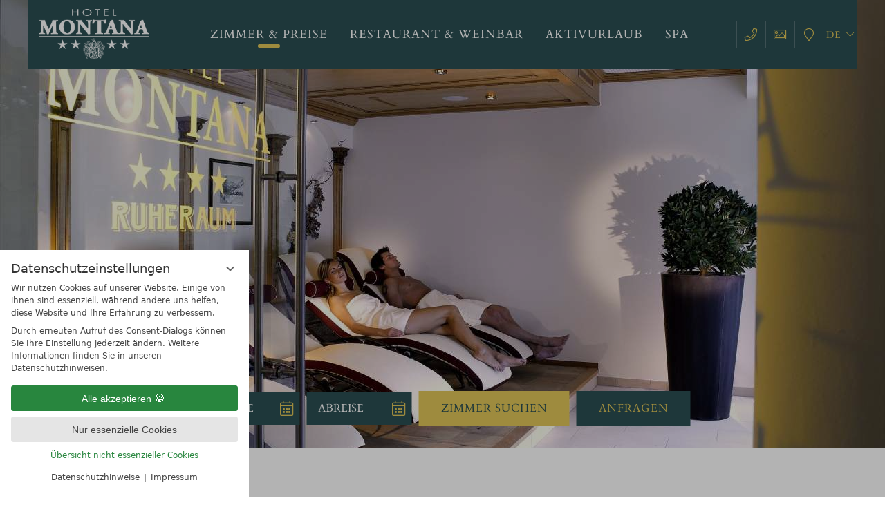

--- FILE ---
content_type: text/html; charset=UTF-8
request_url: https://www.hotelmontana.at/de/zimmer-preise/angebote/angebot-43729-wedelwochen-dezember-2023.html
body_size: 11017
content:
<!DOCTYPE html>
<html xmlns="http://www.w3.org/1999/xhtml" lang="de" class="no-touchevents" xml:lang="de"><head><meta http-equiv="Content-Type" content="text/html; charset=UTF-8" /><title>Wedelwochen Dezember - Hotel Montana Arlberg</title><meta name="description" content="Sind Sie dieses Jahr der ERSTE beim wedeln am Arlberg..... (Wedelwochen Dezember)" /><meta name="robots" content="index, follow, noodp, noydir" /><meta name="generator" content="Condeon 2.4" /><link rel="canonical" href="https://www.hotelmontana.at/de/zimmer-preise/angebote/angebot-43729-wedelwochen-dezember.html" /><meta name="viewport" content="initial-scale=1" /><meta property="og:title" content="Wedelwochen Dezember, Hotel Montana Arlberg" /><meta property="og:type" content="website" /><meta property="og:url" content="https://www.hotelmontana.at/de/zimmer-preise/angebote/angebot-43729-wedelwochen-dezember.html" /><meta name="twitter:title" content="Wedelwochen Dezember, Hotel Montana Arlberg" /><meta name="twitter:card" content="summary_large_image" /><meta name="og:description" content="Sind Sie dieses Jahr der ERSTE beim wedeln am Arlberg..... (Wedelwochen Dezember)" /><meta name="twitter:description" content="Sind Sie dieses Jahr der ERSTE beim wedeln am Arlberg..... (Wedelwochen Dezember)" /><link rel="alternate" hreflang="de" href="https://www.hotelmontana.at/de/zimmer-preise/angebote/angebot-43729-wedelwochen-dezember.html" /><link rel="alternate" hreflang="en" href="https://www.hotelmontana.at/en/rooms-prices/offers/angebot-43729-wedelweek-december.html" /><link rel="shortcut icon" type="image/x-icon" href="/static/template-2133/i/favicon.ico" /><link rel="stylesheet" type="text/css" href="/(cms)/module/pass/5/combine/[base64].e733a6c85e4e.1765455020.css" /><link rel="parent" rev="subsection" hreflang="de" href="" /><link rel="preload" as="font" type="font/woff2" href="/static/template-2133/css/fonts/cardo-v14-latin-regular.woff2" crossorigin="" /><link rel="preload" as="font" type="font/woff2" href="/static/template-2133/css/fonts/pt-sans-v12-latin-regular.woff2" crossorigin="" /><link rel="stylesheet" type="text/css" href="https://cst-client-channel-1883-ayoc.viomassl.com//vri.php?vri_id=13547&amp;css" /><style type="text/css">#gidm45897379084432 .slides:before, #gidm45897379084432 .slides:after { content:" ";display: table; } #gidm45897379084432 .slides:after{ clear: both; } #gidm45897379084432 .slide { position: relative; z-index: 0; } #gidm45897379084432 img.slide-img { position: absolute; top: 0; left: 0; width: 100%; height: 100%; z-index: -1; object-fit: cover; } #gidm45897379084432 .slide:before { content: ''; display: block; padding-bottom: 56.25%; }</style><style type="text/css">div.social-media-source-icon-instagram a {background-image: url("/(cms)/module/static/customer/2/content/social_media/i/icons/0/32/instagram.png");height:32px; width:32px;}div.social-media-source-icon-facebook a {background-image: url("/(cms)/module/static/customer/2/content/social_media/i/icons/0/32/facebook.png");height:32px; width:32px;}</style><style type="text/css" data-type="map-css">#cms_map_1230351{padding-bottom: 25%} #cms_map_1230351.cms-map-expanded{padding-bottom: 37.5%} @media (max-width: 63.999em) { #cms_map_1230351{padding-bottom: 37.5%} }</style><style data-rel="condeon-consentmanager">:root { --tracking-consent-background: #fff; --tracking-consent-text: #444; --tracking-consent-title: #333; --tracking-consent-accent: #28863e; --tracking-consent-accent-hover: #46c864; --tracking-consent-grayed: rgba(0,0,0,0.1); --tracking-consent-footer: #444; } @media (prefers-contrast: more) { :root { --tracking-consent-accent: #186329; } } #condeon-consentmanager { position: fixed; top: auto; left: 0; right: auto; bottom: 0; inset-inline: 0 auto; z-index: 9999; background: #fff; background: var(--tracking-consent-background); border: none; color: #666; color: var(--tracking-consent-text); font-family: var(--tracking-consent-font, system-ui); font-size: 1rem; letter-spacing: 0; padding: 1em; max-height: 100vh; max-height: 100dvh; overflow-y: auto; overscroll-behavior: contain; box-sizing: border-box; line-height: normal; max-width: 22.5rem; max-width: min(100svw, 22.5rem); } #condeon-consentmanager::backdrop { position: fixed; top: 0; left: 0; height: 100%; width: 100%; z-index: 9998; background: black; opacity: 0.3; transition: opacity 1s; pointer-events: none; } @starting-style { #condeon-consentmanager::backdrop { opacity: 0; } } #condeon-consentmanager .consent-buttons { margin: 1rem 0 0.5rem; } #condeon-consentmanager .consentmanager-icon { position: absolute; top: 0; right: 0; color: inherit; font-family: inherit; font-size: 1em; border: 0; padding: .25em; background: none; -webkit-appearance: none; -moz-appearance: none; appearance: none; cursor: pointer; } [dir="rtl"] #condeon-consentmanager .consentmanager-icon { right: auto; left: 0; } #condeon-consentmanager .consentmanager-icon svg { display: block; } #condeon-consentmanager .consentmanager-minimize { display: block; padding: 0.75rem; } #condeon-consentmanager .consentmanager-dismiss circle { stroke: transparent; fill: transparent; stroke-width: 2px; } #condeon-consentmanager .consentmanager-dismiss:hover circle, #condeon-consentmanager .consentmanager-dismiss:focus-visible circle { animation: circleDashArray .5s forwards; } #condeon-consentmanager .consentmanager-icon path { stroke: #666; fill: transparent; stroke-width: 2px; } @keyframes circleDashArray { from { stroke: #666; strole: var(--tracking-consent-text); stroke-dasharray: 0 22 0 22; } to { stroke: #666; strole: var(--tracking-consent-text); stroke-dasharray: 22 0 22 0; } } #condeon-consentmanager h3.consent-head { color: #333; color: var(--tracking-consent-title); font-size: 18px; font-weight: normal; margin: 0 0 .5em; text-transform: none; } #condeon-consentmanager p { margin: .5rem 0; text-transform: none; } #condeon-consentmanager .consent-text p { font-size: .75em; line-height: 1.5; } #condeon-consentmanager .consent-edit-hint { font-size: .75em; font-weight: bold; margin: 1rem 0; display: flex; align-items: center; } #consent-save-override, #condeon-consentmanager .consent-edit-hint-custom { display: none; } #condeon-consentmanager .consent-edit-hint-custom a { text-decoration: underline; text-transform: none; background: none; color: var(--tracking-consent-accent); } #condeon-consentmanager .consent-edit-hint::before { color: #28863e; color: var(--tracking-consent-accent); content: 'i'; width: 1em; height: 1em; font-weight: 400; text-align: center; display: inline-block; border: 1px solid; border-radius: 50%; line-height: 1; margin-right: 0.5em; font-size: 0.75em; } #condeon-consentmanager .consent-button button { display: flex; justify-content: center; align-items: center; border: 0; box-sizing: border-box; line-height: normal; width: 100%; font-size: 0.875em; color: #666; color: var(--tracking-consent-text); background-color: #efefef; background-color: var(--tracking-consent-grayed); border-radius: .25em; padding: .75em; cursor: pointer; text-decoration: none; -webkit-appearance: none; -moz-appearance: none; appearance: none; transition: all .4s; text-transform: none; } #condeon-consentmanager .consent-button button.consentmanager-accent { color: #fff; background: #28863e; background: var(--tracking-consent-accent); } #condeon-consentmanager .consent-button :is(button.consentmanager-accent:hover, button.consentmanager-accent:focus) { background: #46c864; background: var(--tracking-consent-accent-hover); } #condeon-consentmanager .condeon-consentmanager-emoji::before { content: '🍪'; font-size: 1rem; line-height: 1; padding: 0 0.25em; } #condeon-consentmanager .consent-link button { display: flex; justify-content: center; box-sizing: border-box; width: 100%; border: 0; font-size: .75em; padding: .5em; color: rgb(40, 167, 69); background: none; cursor: pointer; text-decoration: underline; font-weight: 700; -webkit-appearance: none; -moz-appearance: none; appearance: none; } #condeon-consentmanager .consent-text-overview { margin: 1rem 0; font-size: 0.75em; } #condeon-consentmanager .consent-custom-overview ul { margin: 1rem 0; } #condeon-consentmanager .consent-custom-overview li { font-size: 0.75em; position: relative; padding-left: 38px; } #condeon-consentmanager .consent-custom-overview li:not(:first-child) { margin-top: 0.5em; } #condeon-consentmanager .consent-custom-overview label { cursor: pointer; } #condeon-consentmanager .consent-custom-overview input { height: 1px; overflow: hidden; width: 1px; position: absolute; clip: rect(1px, 1px, 1px, 1px); clip-path: inset(50%); white-space: nowrap; } #condeon-consentmanager .consent-custom-overview svg { position: absolute; left: 0; } .consentmanager-code:focus + svg { outline: 2px solid var(--tracking-consent-accent); border-radius: 100px; } #condeon-consentmanager .consent-custom-overview path, #condeon-consentmanager .consent-custom-overview circle { transition: all 0.2s; } #condeon-consentmanager .consent-custom-overview path { stroke: #28863e; stroke: var(--tracking-consent-accent); stroke-width: 1; fill: transparent; } #condeon-consentmanager .consent-custom-overview circle { fill: #28863e; fill: var(--tracking-consent-accent); } #condeon-consentmanager .consent-custom-overview :not(:checked) + svg path { stroke: #999999; } #condeon-consentmanager .consent-custom-overview :not(:checked) + svg circle { fill: #999999; } #condeon-consentmanager .consent-custom-overview input:checked + svg circle { cx: 22.5px; } #condeon-consentmanager .consent-custom-overview [data-selectable="no"] svg { cursor: not-allowed; opacity: 0.5; } #condeon-consentmanager .consent-custom-overview [data-selectable="no"] svg path { stroke: #999999; } #condeon-consentmanager .consent-custom-overview [data-selectable="no"] svg circle { fill: #999999; cx: 22.5px; } #condeon-consentmanager .provider-info { display: block; font-style: normal; opacity: 0.75; font-size: .875em; } #condeon-consentmanager .consent-custom-links { text-align: center; margin-top: 0.75rem; } #condeon-consentmanager .consent-custom-links a.consentmanager-accent, #condeon-consentmanager .consent-custom-links a.consentmanager-accent:hover { display: block; font-size: 0.75em; color: ; color: var(--tracking-consent-accent); text-decoration: underline; } #condeon-consentmanager .consent-footer { text-align: center; font-size: .75em; color: #666; color: var(--tracking-consent-footer); margin: 0.75rem 0 0; } #condeon-consentmanager .consent-footer p { margin: 0; } #condeon-consentmanager .consent-footer a, #condeon-consentmanager .consent-footer a:hover { color: inherit; text-decoration: underline; } #condeon-consentmanager .consent-footer span.consent-link-separator:before { display: inline-block; content: "|"; padding: .5em; color: #666; color: var(--tracking-consent-footer); } #condeon-consentmanager[data-mode="normal"] .consent-intro-custom, #condeon-consentmanager[data-mode="normal"] .consent-custom-overview, #condeon-consentmanager[data-mode="normal"] #consent-custom-link-back, #condeon-consentmanager[data-mode="normal"] ~ #condeon-consentmanager-edit, #condeon-consentmanager[data-mode="minimized"] .consent-text, #condeon-consentmanager[data-mode="minimized"] .consent-intro-custom, #condeon-consentmanager[data-mode="minimized"] .consent-custom-overview, #condeon-consentmanager[data-mode="minimized"] .consent-custom-links, #condeon-consentmanager[data-mode="minimized"] .consent-footer, #condeon-consentmanager[data-mode="hidden"], #condeon-consentmanager[data-mode="customize"] .consent-intro-normal, #condeon-consentmanager[data-mode="minimized"] .consent-buttons, #condeon-consentmanager[data-mode="customize"] #consent-custom-link { display: none; } #condeon-consentmanager[data-mode="minimized"] { display: block; overflow-y: hidden; } #condeon-consentmanager[data-mode="minimized"]::backdrop { opacity: 0; } #condeon-consentmanager[data-mode="customize"] .consent-buttons { margin-top: 0.5rem; } #condeon-consentmanager[data-mode="minimized"] h3.consent-head { margin: 0; padding-right: 2.625rem; } #condeon-consentmanager[data-mode="minimized"] .consentmanager-minimize { top: 50%; transform: translateY(-50%) rotate(180deg); } #condeon-consentmanager[data-mode="minimized"] { box-shadow: 0 0 1rem rgba(0,0,0,0.5); } :where(#condeon-consentmanager) :focus-visible { outline: 2px solid var(--tracking-consent-accent); }</style><meta property="og:image" content="https://www.hotelmontana.at/(cms)/media/resize/1024x768c/2226201" /><meta property="og:image:alt" content="Mann und Frau liegen im Hotel Montana im Ruheraum" /><meta name="twitter:image" content="https://www.hotelmontana.at/(cms)/media/resize/1024x768c/2226201" /><meta name="twitter:image:alt" content="Mann und Frau liegen im Hotel Montana im Ruheraum" /></head><body class="browser-chrome browser-chrome-131"><div id="site" class="site subnav-true" data-page-level="3" data-template="2133" data-variant="A"><header id="header" class="header" data-variant="A" data-variant-logo="A"><div class="banner cf"><div class="logo"><a href="/" title="Zurück zur Startseite"><img src="/media/68327/logo-white-2226341.png" alt="Hotel Montana Arlberg" width="160" height="73" class="desktop" loading="eager" /><img src="/media/68327/wappen-green-2227161.jpg" alt="Hotel Montana Arlberg" width="66" height="66" class="mobile" loading="eager" /></a></div>
<div class="tools"><div class="tool tool-article1" data-pct="20" data-cid="1230317"><ul><li class="header-tel"><a href="tel:+435446%203253"><span>+43 5446 3253</span></a></li><li class="header-gallery"><a href="/de/impressionen/"><span>Impressionen</span></a></li><li class="header-map"><a href="/de/lage-anfahrt/"><span>Lage und Anfahrt</span></a></li></ul></div><div class="sprachwahl"><input type="checkbox" id="lang_menu_chk" class="menu-chk" /><label class="lang-menu-button" for="lang_menu_chk"><span>Sprachwahl</span></label><ul class="lang-menu"><li class="current"><a href="/de/zimmer-preise/angebote/angebot-43729-wedelwochen-dezember.html" title="Angebote (Deutsch)" class="lang-de"><span>de</span></a></li><li class="alternative"><a href="/en/rooms-prices/offers/angebot-43729-wedelweek-december.html" title="Offers (English)" class="lang-en"><span>en</span></a></li></ul></div><div id="nav_menu_button" class="tool menu-button"><span class="menu-text">Menü</span></div></div><nav id="nav_0" class="nav-level-0" aria-label="Menü" data-variant="B" data-hover="yes"><div class="menu-items" id="nav_menu"><ul class="lang-menu"><li class="current"><a href="/de/zimmer-preise/angebote/angebot-43729-wedelwochen-dezember.html" title="Angebote (Deutsch)" class="lang-de"><span>de</span></a></li><li class="alternative"><a href="/en/rooms-prices/offers/angebot-43729-wedelweek-december.html" title="Offers (English)" class="lang-en"><span>en</span></a></li></ul><ul class="main-menu" data-items="4" data-col2="true" data-col3="false" data-col4="false"><li class="main-menu-item menu-1 active open-mobile"><div class="main-menu-item-name"><a href="/de/zimmer-preise/" class="main-menu-link">Zimmer &amp; Preise</a></div><div class="main-menu-handle"></div><ul class="sub-menu"><li class="overlay-title cf"><a href="#close" class="close"></a><span>Zimmer &amp; Preise</span></li><li class="sub-menu-overview"><a href="/de/zimmer-preise/">Zimmer &amp; Preise Übersichtsseite</a></li><li class="sub-menu-item"><a href="/de/zimmer-preise/zimmer-suiten/">Zimmer &amp; Suiten</a></li><li class="sub-menu-item active"><a href="/de/zimmer-preise/angebote/">Angebote</a></li><li class="sub-menu-item"><a href="/de/zimmer-preise/infos-inklusives/">Infos &amp; Inklusives</a></li><li class="sub-menu-item"><a href="/de/zimmer-preise/kontakt-anfrage/">Kontakt &amp; Anfrage</a></li></ul></li><li class="main-menu-item menu-2"><div class="main-menu-item-name"><a href="/de/restaurant-weinbar/" class="main-menu-link">Restaurant &amp; Weinbar</a></div><div class="main-menu-handle"></div><ul class="sub-menu"><li class="overlay-title cf"><a href="#close" class="close"></a><span>Restaurant &amp; Weinbar</span></li><li class="sub-menu-overview"><a href="/de/restaurant-weinbar/">Restaurant &amp; Weinbar Übersichtsseite</a></li><li class="sub-menu-item"><a href="/de/restaurant-weinbar/a-la-carte/">A la carte</a></li><li class="sub-menu-item"><a href="/de/restaurant-weinbar/weinbar/">Weinbar</a></li><li class="sub-menu-item"><a href="/de/restaurant-weinbar/fruehstueck-halbpension/">Frühstück &amp; Halbpension</a></li><li class="sub-menu-item"><a href="/de/restaurant-weinbar/gutscheine/">Gutscheine</a></li><li class="sub-menu-item"><a href="/de/restaurant-weinbar/speisekarten/">Speisekarten</a></li></ul></li><li class="main-menu-item menu-3"><div class="main-menu-item-name"><a href="/de/aktivurlaub/" class="main-menu-link">Aktivurlaub</a></div><div class="main-menu-handle"></div><ul class="sub-menu"><li class="overlay-title cf"><a href="#close" class="close"></a><span>Aktivurlaub</span></li><li class="sub-menu-overview"><a href="/de/aktivurlaub/">Aktivurlaub Übersichtsseite</a></li><li class="sub-menu-item"><a href="/de/aktivurlaub/ski-snowboard/">Ski &amp; Snowboard</a></li><li class="sub-menu-item"><a href="/de/aktivurlaub/langlauf-schneeschuh-rodel/">Langlauf, Schneeschuh &amp; Rodel</a></li><li class="sub-menu-item"><a href="/de/aktivurlaub/wandern/">Wandern</a></li><li class="sub-menu-item"><a href="/de/aktivurlaub/mountainbiken/">Mountainbiken</a></li><li class="sub-menu-item"><a href="/de/aktivurlaub/sommeraktivitaeten/">Sommeraktivitäten</a></li><li class="sub-menu-item"><a href="/de/aktivurlaub/ausflugsziele/">Ausflugsziele</a></li><li class="sub-menu-item"><a href="/de/aktivurlaub/#events">Events &amp; Kultur</a></li></ul></li><li class="main-menu-item menu-4"><div class="main-menu-item-name"><a href="/de/spa/" class="main-menu-link">Spa</a></div><div class="main-menu-handle"></div><ul class="sub-menu"><li class="overlay-title cf"><a href="#close" class="close"></a><span>Spa</span></li><li class="sub-menu-overview"><a href="/de/spa/">Spa Übersichtsseite</a></li><li class="sub-menu-item"><a href="/de/spa/sauna-bereich/">Sauna-Bereich</a></li><li class="sub-menu-item"><a href="/de/spa/ruheraum-frischluftatrium/">Ruheraum &amp; Frischluftatrium</a></li><li class="sub-menu-item"><a href="/de/spa/massagen/">Massagen</a></li><li class="sub-menu-item"><a href="/de/spa/arlberg-wellcom/">Arlberg WellCom</a></li></ul></li></ul></div>
</nav></div><div class="gallery"><div id="gidm45897379084432" class="gal"><ul class="slides"><li class="slide slide-1 on"><img src="/(cms)/media/resize/1024x768c,q60i/2226201" class="slide-img" sizes="100vw" srcset="/(cms)/media/resize/320x180c,q60i/2226201 320w, /(cms)/media/resize/640x360c,q60i/2226201 640w, /(cms)/media/resize/768x432c,q60i/2226201 768w, /(cms)/media/resize/1024x576c,q60i/2226201 1024w, /(cms)/media/resize/1280x720c,q60i/2226201 1280w, /(cms)/media/resize/1600x900c,q60i/2226201 1600w, /(cms)/media/resize/1920x1080c,q60i/2226201 1920w" alt="Mann und Frau liegen im Hotel Montana im Ruheraum" fetchpriority="high" /><div class="slide-content"></div></li></ul></div><div class="header-widget" data-variant="A"><div class="nst15-widget" id="widget_1230323" data-variant="A"><form class="widget-form-book" name="cst_box_book" method="get" action="/de/online-buchen/vsc.php" id="cst_box_book"><label class="widget-date widget-date-from"><input name="calendar_date_from" readonly="readonly" type="text" id="widget_1230323_date_from" placeholder="Anreise" /></label><label class="widget-date widget-date-to"><input name="calendar_date_to" readonly="readonly" type="text" id="widget_1230323_date_to" placeholder="Abreise" /></label><label class="widget-button widget-button-book"><button type="submit" value="buchen" id="widget_1230323_book"><span class="book-long">Zimmer suchen</span><span class="book">buchen</span></button></label><label class="widget-button widget-button-inquire"><input type="submit" name="submitinquire" value="Anfragen" id="widget_1230323_inquire" onclick="this.form.action='/de/online-buchen/transaction.php'" /></label><input type="hidden" name="step" value="roomtypes" /><input type="hidden" name="vri_id" value="13316" /><input type="hidden" name="c[id_hotel]" value="1380" /></form></div></div></div></header><main id="main"><section class="grp grp-single grp-single-57 grp-1230899 grp-bg-none" data-pct="57" data-cid="1230899"><div class="grp-mem grp-mem-57" data-pct="57" data-cid="1230899"><div class="cst cst-de vri-contents" id="vri-container-13547"><div class="cst"><div class="vri-page"><div class="vri-package-list"><div>
							Keine Angebote gefunden
						</div></div></div></div></div></div></section></main><footer class="footer"><div class="anchor"><a href="#site" id="site_anchor" aria-label="Zurück oben"></a></div><div class="footer-infos"><section class="grp grp-modules grp-modules-20-109-109 grp-1230327 grp-layout-spalten grp-bg-none grp-layout-spalten-3" data-attr-layout="spalten" data-pct="109" data-cid="1230327"><div class="grp-mem grp-mem-20 grp-row grp-row-simple grp-row-double-tablet" data-pct="20" data-cid="1230329"><h4>Kontakt</h4>
<p>Hotel Montana GmbH &amp; CoKG<br />
Dorfstraße 31<br />
6580 St. Anton a.A.</p>
<p><a href="tel:+435446%203253">+43 5446 3253</a><br />
<a href="mailto:info@hotelmontana.at">info@hotelmontana.at</a></p>
</div><div class="grp-mem grp-mem-109 grp-row grp-row-simple grp-row-space-desktop" data-pct="109" data-cid="1230331"><div class="grp grp-modules grp-modules-20-19 grp-1230331 grp-bg-none" data-pct="109" data-cid="1230331"><div class="grp-mem grp-mem-20" data-pct="20" data-cid="1230333"><h4>Service-Links</h4>
<ul><li><a href="/de/lage-anfahrt/">Lage &amp; Anfahrt</a></li><li><a href="/de/zimmer-preise/kontakt-anfrage/">Kontakt &amp; Anfrage</a></li><li><a href="/de/impressionen/">Impressionen</a></li><li><a href="/de/impressum/">Impressum</a></li><li><a href="/de/datenschutz/">Datenschutz</a></li><li><a href="./?consent_edit=1">Datenschutz­einstellungen</a></li></ul>
</div><div class="grp-mem grp-mem-19" data-pct="19" data-cid="1230335"><ul class="lang-menu"><li class="current"><a href="/de/zimmer-preise/angebote/angebot-43729-wedelwochen-dezember.html" title="Angebote (Deutsch)" class="lang-de"><span>Deutsch</span></a></li><li class="alternative"><a href="/en/rooms-prices/offers/angebot-43729-wedelweek-december.html" title="Offers (English)" class="lang-en"><span>English</span></a></li></ul></div></div></div><div class="grp-mem grp-mem-109 grp-row grp-row-simple grp-row-space-desktop grp-row-space-tablet" data-pct="109" data-cid="1230337"><div class="grp grp-modules grp-modules-20-30-102 grp-1230337 grp-bg-none" data-pct="109" data-cid="1230337"><div class="grp-mem grp-mem-20" data-pct="20" data-cid="1230339"><h4>Suche &amp; Social</h4>
</div><div class="grp-mem grp-mem-30" data-pct="30" data-cid="1230341"><search class="cms-module-search cms-module-search-2"><form action="/de/suchergebnisse/" method="get" aria-label="Suchformular"><label for="cms_search_1230341_footer" class="visuallyhidden">Suchbegriff eingeben</label><input id="cms_search_1230341_footer" type="text" class="cms-module-search-input" placeholder="Suchbegriff eingeben" value="" name="q" /><button type="submit"><span class="cms-module-search-button-text">Suchen</span></button></form></search></div><div class="grp-mem grp-mem-102" data-pct="102" data-cid="1230345"><div class="social-media-layout-layer social-media-icons-0"><div class="social-media-size-32"><div class="social-media"><div class="social-media-source-container social-media-source-container-instagram"><div class="social-media-source-icon social-media-source-icon-instagram"><a href="https://www.instagram.com/hotel.montana/" class="social-media-source-icon" title="Instagram" onclick="this.target=&quot;_blank&quot;;"></a></div></div><div class="social-media-source-container social-media-source-container-facebook"><div class="social-media-source-icon social-media-source-icon-facebook"><a href="https://www.facebook.com/montana6580" class="social-media-source-icon" title="Facebook" onclick="this.target=&quot;_blank&quot;;"></a></div></div><div id="social-media-source-layer" class="social-media-source-layer"><div class="social-media-source-layer-box"><div class="social-media-source-layer-box-top-center"></div><div class="social-media-source-layer-box-top-left"></div><div class="social-media-source-layer-box-top-right"></div><div class="social-media-source-layer-box-middle-left"><div class="social-media-source-layer-box-middle-right"><div class="social-media-source-layer-box-content"><a href="#" class="social-media-source-layer-close"><span>x</span></a><div id="social-media-source-layer-box-content-sources"></div></div></div></div><div class="social-media-source-layer-box-bottom-left"></div><div class="social-media-source-layer-box-bottom-right"></div><div class="social-media-source-layer-box-bottom-center"></div></div></div></div></div></div></div></div></div></section><section class="grp grp-single grp-single-116 grp-1230351 grp-bg-none grp-bg-repeat" data-pct="116" data-cid="1230351"><div class="grp-mem grp-mem-116" data-pct="116" data-cid="1230351"><div class="cms-map" id="cms_map_1230351"><section class="cms-map-container cms-map-osm" id="cms_map_1230351_container" data-config="{&quot;map&quot;:{&quot;map_id&quot;:&quot;555&quot;,&quot;map_page_content&quot;:&quot;1230351&quot;,&quot;map_customer&quot;:&quot;3362&quot;,&quot;map_thumbnail&quot;:&quot;2279191&quot;,&quot;map_provider&quot;:&quot;0&quot;,&quot;map_api_key&quot;:&quot;&quot;,&quot;map_width&quot;:&quot;1920&quot;,&quot;map_height&quot;:&quot;480&quot;,&quot;map_center_lat&quot;:&quot;47.1297755748&quot;,&quot;map_center_long&quot;:&quot;10.2662944794&quot;,&quot;map_zoom&quot;:&quot;13&quot;,&quot;map_expand&quot;:&quot;0&quot;,&quot;map_expansion&quot;:&quot;0&quot;,&quot;map_autobuild&quot;:&quot;0&quot;,&quot;map_cluster&quot;:&quot;0&quot;,&quot;media&quot;:{&quot;media_file_id&quot;:&quot;2279191&quot;,&quot;media_file_folder&quot;:&quot;68327&quot;,&quot;media_file_customer&quot;:&quot;3362&quot;,&quot;media_file_name&quot;:&quot;cms-3362-929viomasslcom_condeon_horizon__v1841&quot;,&quot;media_file_copyright&quot;:&quot;&quot;,&quot;media_file_description&quot;:&quot;&quot;,&quot;media_file_alt&quot;:&quot;0&quot;,&quot;media_file_type&quot;:&quot;png&quot;,&quot;media_file_source&quot;:&quot;0&quot;,&quot;media_file_changed&quot;:&quot;2021-09-24 05:53:04&quot;,&quot;media_file_mime&quot;:&quot;image\/png&quot;,&quot;media_file_size&quot;:&quot;4303029&quot;,&quot;media_file_width&quot;:&quot;3840&quot;,&quot;media_file_height&quot;:&quot;960&quot;,&quot;media_file_duration&quot;:&quot;0&quot;,&quot;media_file_fps&quot;:&quot;0&quot;,&quot;media_file_codec_audio&quot;:&quot;&quot;,&quot;media_file_codec_video&quot;:&quot;&quot;,&quot;media_file_bandwidth&quot;:&quot;0&quot;,&quot;media_file_class&quot;:&quot;1&quot;,&quot;media_file_deleted&quot;:&quot;0000-00-00 00:00:00&quot;,&quot;media_file_alt_str&quot;:&quot;&quot;}},&quot;markers&quot;:[{&quot;map_marker_id&quot;:&quot;4225&quot;,&quot;map_marker_map&quot;:&quot;555&quot;,&quot;map_marker_customer&quot;:&quot;3362&quot;,&quot;map_marker_lat&quot;:&quot;47.1298137000&quot;,&quot;map_marker_long&quot;:&quot;10.2664312000&quot;,&quot;map_marker_name&quot;:&quot;Hotel Montana Arlberg, Gemeinde St. Anton am Arlberg&quot;,&quot;map_marker_url&quot;:&quot;&quot;,&quot;map_marker_button&quot;:&quot;&quot;,&quot;map_marker_description&quot;:&quot;&quot;,&quot;map_marker_image&quot;:&quot;2265429&quot;,&quot;map_marker_width&quot;:&quot;50&quot;,&quot;map_marker_height&quot;:&quot;75&quot;,&quot;map_marker_place_id&quot;:&quot;73139126&quot;,&quot;map_marker_size&quot;:&quot;50&quot;,&quot;map_marker_image_type&quot;:&quot;png&quot;,&quot;media&quot;:{&quot;media_file_id&quot;:&quot;2265429&quot;,&quot;media_file_folder&quot;:&quot;68327&quot;,&quot;media_file_customer&quot;:&quot;3362&quot;,&quot;media_file_name&quot;:&quot;map-marker&quot;,&quot;media_file_copyright&quot;:&quot;&quot;,&quot;media_file_description&quot;:&quot;&quot;,&quot;media_file_alt&quot;:&quot;0&quot;,&quot;media_file_type&quot;:&quot;png&quot;,&quot;media_file_source&quot;:&quot;0&quot;,&quot;media_file_changed&quot;:&quot;2021-09-03 12:29:46&quot;,&quot;media_file_mime&quot;:&quot;image\/png&quot;,&quot;media_file_size&quot;:&quot;3762&quot;,&quot;media_file_width&quot;:&quot;50&quot;,&quot;media_file_height&quot;:&quot;75&quot;,&quot;media_file_duration&quot;:&quot;0&quot;,&quot;media_file_fps&quot;:&quot;0&quot;,&quot;media_file_codec_audio&quot;:&quot;&quot;,&quot;media_file_codec_video&quot;:&quot;&quot;,&quot;media_file_bandwidth&quot;:&quot;0&quot;,&quot;media_file_class&quot;:&quot;1&quot;,&quot;media_file_deleted&quot;:&quot;0000-00-00 00:00:00&quot;,&quot;media_file_alt_str&quot;:&quot;&quot;}}]}" data-route="https://www.google.com/maps/?daddr=47.1298137000,10.2664312000" data-route-label="Anfahrt mit Google Maps" role="application" aria-label="OpenStreetMap"><a class="cms-map-link" href="https://www.google.com/maps/?daddr=47.1298137000,10.2664312000" target="_blank"><picture class="cms-map-thumbnail"><source media="(max-width: 22.5em)" srcset="/(cms)/media/resize/size=360x135%2Cscale=crop%2Cquality=95/2279191 1x, /(cms)/media/resize/size=720x270%2Cscale=crop%2Cquality=80/2279191 2x"></source><source media="(max-width: 48em)" srcset="/(cms)/media/resize/size=768x288%2Cscale=crop%2Cquality=95/2279191 1x, /(cms)/media/resize/size=1536x576%2Cscale=crop%2Cquality=80/2279191 2x"></source><source media="(max-width: 64em)" srcset="/(cms)/media/resize/size=1024x384%2Cscale=crop%2Cquality=95/2279191 1x, /(cms)/media/resize/size=2048x768%2Cscale=crop%2Cquality=80/2279191 2x"></source><source media="(max-width: 80em)" srcset="/(cms)/media/resize/size=1280x320%2Cscale=crop%2Cquality=95/2279191 1x"></source><source media="(max-width: 100em)" srcset="/(cms)/media/resize/size=1600x400%2Cscale=crop%2Cquality=95/2279191 1x"></source><source srcset="/(cms)/media/resize/size=1920x480%2Cscale=crop%2Cquality=95/2279191 1x"></source><img class="cms-map-thumbnail" alt="Umgebungskarte" src="/(cms)/media/resize/size=1920x480%2Cscale=crop%2Cquality=95/2279191" width="1920" height="1920" loading="lazy" /></picture></a></section></div></div></section></div><div class="footer-partners"><div class="grp cf"><div class="vioma"><a href="https://www.vioma.de/" title="vioma — Wir machen Ihr Hotel erfolgreich" rel="nofollow" onclick="window.open(this.href+'?utm_source=Hotel Montana Arlberg&amp;utm_medium=logo&amp;utm_campaign=Condeon%20vioma%20Footer%20Logos');return false;"><span class="visuallyhidden">vioma GmbH</span></a></div></div></div></footer></div><div id="layout"></div><div><!--default content:tao-pixel-custom--></div><dialog id="condeon-consentmanager" aria-labelledby="consent-headline" data-mode="hidden" data-nosnippet="nosnippet"><button class="consentmanager-icon consentmanager-minimize" type="button" onclick="condeon_consentmanager.overlay_mode('minimized')" title="Overlay minimieren"><svg width="30" height="30" viewBox="0 0 30 30" aria-hidden="true"><path d="M10,12.5 L15,17.5 L20,12.5"></path></svg></button><div class="consent-intro consent-intro-normal"><h3 class="consent-head" id="consent-headline">Datenschutzeinstellungen</h3><div class="consent-text" tabindex="0"><p>Wir nutzen Cookies auf unserer Website. Einige von ihnen sind essenziell, während andere uns helfen, diese Website und Ihre Erfahrung zu verbessern.</p><p>Durch erneuten Aufruf des Consent-Dialogs können Sie Ihre Einstellung jederzeit ändern. Weitere Informationen finden Sie in unseren Datenschutzhinweisen.</p></div></div><div class="consent-intro consent-intro-custom"><h3 class="consent-head">Übersicht nicht essenzieller Cookies</h3></div><div class="consent-custom-overview" id="consent-custom-overview"><p class="consent-text-overview">Hier können Sie verwendete Tags / Tracker / Analyse-Tools individuell aktivieren und deaktivieren.</p><ul class="consent-providers"></ul><p class="consent-button" id="custom-consent-save"><button type="button" class="consentmanager-accent" onclick="condeon_consentmanager.submit(2)">Auswahl akzeptieren</button></p></div><div class="consent-buttons"><p class="consent-button" id="consent-save"><button type="button" class="consentmanager-accent" onclick="condeon_consentmanager.submit(1)">Alle akzeptieren<span class="condeon-consentmanager-emoji"></span></button></p><p class="consent-button" id="consent-save-no-consent"><button type="button" onclick="condeon_consentmanager.submit(0)" autofocus="autofocus">Nur essenzielle Cookies</button></p></div><p class="consent-custom-links"><a id="consent-custom-link" href="#" class="consentmanager-accent" onclick="condeon_consentmanager.custom(); return false;">Übersicht nicht essenzieller Cookies</a><a id="consent-custom-link-back" href="#" class="consentmanager-accent" onclick="condeon_consentmanager.custom_back(); return false;">Zurück</a></p><div class="consent-footer"><p><a href="/(cms)/module/pass/90/redir-legal/privacy/de#module-legal-privacy-start" rel="nofollow">Datenschutzhinweise</a><span class="consent-link-separator"></span><a href="/(cms)/module/pass/90/redir-legal/legal/de" rel="nofollow">Impressum</a></p></div></dialog><div id="condeon-consentmanager-codes"></div><script type="text/javascript">var _lib_load_libs_loaded = {"reset":true,"fontawesome":true,"jQuery-fancybox":true,"vsrh":true,"leaflet-maps":true,"jQuery-slick":true,"flatpickr":true,"flatpickr_theme_light":true,"jQuery-UI":true,"general":true,"jQuery":true,"dotdotdot":true,"nst":true,"lazysizes":true,"jQuery-masonry":true,"jQuery-flexslider":true}</script><script type="text/javascript" fetchpriority="high" src="/(cms)/module/pass/5/combine/[base64]%3D%3D.a80ae9fd8fc9.1765455020.js"></script><script type="text/javascript">nst2015.widgetFp('/de/online-buchen/', '', 'widget_1230323', 'date_from', 'd.m.Y', ''); nst2015.widgetFp('/de/online-buchen/', '', 'widget_1230323', 'date_to', 'd.m.Y', '');</script><script charset="UTF-8" type="text/javascript">
			if( typeof vQuery == 'undefined' ) {
				vQuery = jQuery;
			}
		</script><script>
			if ( typeof dataLayer !== "undefined" ) {
				var dataLayerParams = {page: 'vioma VRI: PackageList (13547)'};
				dataLayerParams.event = 'virtual_pageview';
				dataLayer.push(dataLayerParams);
			}
		</script><script type="text/javascript">
			if( typeof sml != 'undefined' ){
				sml.settings.layer = '#social-media-source-layer';
				sml.settings.position_x = 0;
				sml.settings.position_y = 0;
				
			}
		</script><script type="text/javascript" defer="defer" src="/(cms)/module/pass/5/combine/eJyNjLEOgCAMBX9HB3kxcSF-TYWSQAqYtPy_OLg7XW64wxKqrqg9DmGokeWAyImGGEJvxs0g-VIUhTAlYdt2593xmSt64s-l0v1OJmbyACNtKzY%3D.84d57b88f65a.1765455020.js"></script><script src="/(cms)/module/static/customer/2/website/tracking_code/js/tao-shim.js" type="text/javascript"></script><script type="text/javascript">
						var tao_page_language = 'de';
					</script><script type="text/javascript" data-rel="condeon-consentmanager">window.condeon_consentmanager = {}; condeon_consentmanager._dialog = document.getElementById('condeon-consentmanager'); condeon_consentmanager.submit = function(state) { var eventName = state == 0 ? 'CondeonTrackingDisabled' : 'CondeonTrackingEnabled'; var event; if (typeof Event === 'function') { event = new Event(eventName) } else { event = document.createEvent('HTMLEvents'); event.initEvent(eventName, true, true); } document.dispatchEvent(event); if (condeon_consentmanager.save(state)) { condeon_consentmanager.load_codes(); } condeon_consentmanager.overlay_mode('hidden'); }; condeon_consentmanager.custom = function() { condeon_consentmanager._dialog.setAttribute('data-mode', 'customize'); condeon_consentmanager._dialog.querySelector('.consent-providers input, .consent-button button')?.focus(); return false; }; condeon_consentmanager.custom_back = function() { condeon_consentmanager._dialog.setAttribute('data-mode', 'normal'); return false; }; condeon_consentmanager.remove_edit_param = function(state) { var p = '?consent_edit=1'; if (document.location.search == p) { history.replaceState({state: state}, document.title, document.location.href.replace(p, '')); } history.replaceState( {state: state}, document.title, document.location.href.replace('?consent_edit=1','') ); }; condeon_consentmanager.save = function(state) { var now = new Date(); var expiration = new Date(now.getFullYear(), now.getMonth(), now.getDate()+60).toUTCString(); var samesite = document.location.protocol == 'https:' ? '; secure; SameSite=Lax' : '; SameSite=Lax'; var editButton = document.getElementById('condeon-consentmanager-edit'); var codes = condeon_consentmanager.codes_selected(state); var returnStatus = false; condeon_consentmanager.remove_edit_param(state); if (editButton) { editButton.setAttribute('data-state', state); } if (codes.length == 0) { document.cookie = 'tracking_consent=0; path=/' + samesite; returnStatus = true; } else if (state == 1 || state == 2) { document.cookie = 'tracking_consent=c' + codes.join() + '; path=/; expires=' + expiration + samesite; returnStatus = true; } else { document.cookie = 'tracking_consent=0; path=/' + samesite; } if( !condeon_consentmanager.cookie_get() ) { console.warn('Condeon: tracking_consent cookie could not be set'); condeon_consentmanager.overlay_mode('hidden'); returnStatus = false; } return returnStatus; }; condeon_consentmanager.codes_selected = function(state) { var codes = []; switch (state) { case 1: codes = []; break; case 2: var checked = document.querySelectorAll('.consentmanager-code:checked'); for (var i = 0, len = checked.length; i!=len; i++) { codes.push(checked[i].value); } break; } return codes; }; condeon_consentmanager.load_codes = function() { var xhr = new XMLHttpRequest(); var cookie = condeon_consentmanager.cookie_get(); if( !cookie || cookie == 0 ) { return; } xhr.onload = function() { if (xhr.status == 200) { condeon_consentmanager.run_codes(xhr.responseText); } }; xhr.open('GET', '/(cms)/module/pass/96/codes/load/?tao_object=0&codes=' + cookie ); xhr.send(); }; condeon_consentmanager.run_codes = function(responseText) { var domelement = document.getElementById('condeon-consentmanager-codes'); domelement.innerHTML = responseText; var scripts = []; var ret = domelement.childNodes; for (var i = 0; ret[i]; i++) { if (ret[i].nodeName) { if (ret[i].nodeName.toLowerCase() === 'script') { if ((!ret[i].type || ret[i].type.toLowerCase() === 'text/javascript')) { scripts.push(ret[i].parentNode ? ret[i].parentNode.removeChild(ret[i]) : ret[i]); } } } } for (script in scripts) { condeon_consentmanager.run_script(scripts[script]); } }; condeon_consentmanager.run_script = function(elem) { var data = (elem.text || elem.textContent || elem.innerHTML || ''); var head = document.getElementsByTagName('head')[0] || document.documentElement; var script = document.createElement('script'); script.type = 'text/javascript'; script.appendChild(document.createTextNode(data)); if (elem.getAttribute('src')) { script.src = elem.getAttribute('src'); } head.insertBefore(script, head.firstChild); head.removeChild(script); if (elem.parentNode) { elem.parentNode.removeChild(elem); } }; condeon_consentmanager.overlay_mode = function(mode) { var curMode = condeon_consentmanager._dialog.getAttribute('data-mode'); var prevMode = condeon_consentmanager._dialog.getAttribute('data-mode-prev') || 'normal'; if (mode == 'minimized' && mode == curMode) { mode = prevMode; } if (mode === 'hidden' || mode === 'minimized') { condeon_consentmanager._dialog.close(); } else { condeon_consentmanager._dialog.showModal(); } condeon_consentmanager._dialog.setAttribute('data-mode-prev', curMode); condeon_consentmanager._dialog.setAttribute('data-mode', mode); }; condeon_consentmanager.cookie_get = function() { var codes = ''; document.cookie.split(';').forEach(function(str) { var parts = str.trim().split('='); if (parts[0] == 'tracking_consent') { codes = parts[1]; } }); return codes; }; condeon_consentmanager.set_checkboxes = function() { var chk = document.querySelectorAll('#consent-custom-overview input'); var numChecked = 0; var cookie = condeon_consentmanager.cookie_get(); if (/^c(\d+(,\d+)*)$/.test(cookie)) { var codes = cookie.substr(1).split(','); for (var i=0, len=chk.length; i!=len; i++) { chk[i].checked = codes.indexOf(chk[i].value) != -1; if (chk[i].checked) { numChecked++; } } if (numChecked) { if (chk.length !== numChecked) { document.getElementById('consent-edit-hint-accepted').style.display = 'none'; document.getElementById('consent-edit-hint-custom').style.display = 'block'; document.getElementById('consent-close').style.display = 'none'; document.getElementById('consent-save-override').style.display = 'block'; } } } }; condeon_consentmanager._dialog.addEventListener('keydown',function(e) { if (e.key === 'Escape') { condeon_consentmanager.submit(0); } }); document.body.insertBefore(condeon_consentmanager._dialog,document.body.firstChild); condeon_consentmanager.set_checkboxes(); condeon_consentmanager.overlay_mode('normal');</script></body></html>


--- FILE ---
content_type: text/css;charset=UTF-8
request_url: https://cst-client-channel-1883-ayoc.viomassl.com//vri.php?vri_id=13547&css
body_size: 18845
content:
@font-face{font-family:'Open Sans';font-style:normal;font-weight:300;font-stretch:normal;src:url(https://fonts-api.viomassl.com/fonts/s/opensans/v44/memSYaGs126MiZpBA-UvWbX2vVnXBbObj2OVZyOOSr4dVJWUgsiH0C4n.ttf) format('truetype')}@font-face{font-family:'Open Sans';font-style:normal;font-weight:400;font-stretch:normal;src:url(https://fonts-api.viomassl.com/fonts/s/opensans/v44/memSYaGs126MiZpBA-UvWbX2vVnXBbObj2OVZyOOSr4dVJWUgsjZ0C4n.ttf) format('truetype')}@font-face{font-family:'Open Sans';font-style:normal;font-weight:700;font-stretch:normal;src:url(https://fonts-api.viomassl.com/fonts/s/opensans/v44/memSYaGs126MiZpBA-UvWbX2vVnXBbObj2OVZyOOSr4dVJWUgsg-1y4n.ttf) format('truetype')}@font-face{font-family:'OPB-Icons';src:url('/js/vsc/fonts/opb-icons.eot?7');src:url('/js/vsc/fonts/opb-icons.eot?7#iefix') format('embedded-opentype'),url('/js/vsc/fonts/opb-icons.woff2?7') format('woff2'),url('/js/vsc/fonts/opb-icons.woff?7') format('woff'),url('/js/vsc/fonts/opb-icons.ttf?7') format('truetype'),url('/js/vsc/fonts/opb-icons.svg?7#OPB-Icons') format('svg');font-weight:normal;font-style:normal;line-height:1.2}body>div.vdp-layer.vri-container-13547-datepicker{z-index:999}body>div.vdp-layer.vri-container-13547-datepicker .vdp{display:inline-block;vertical-align:top;width:100%;padding:0;max-width:250px;margin:0 auto !important;border-right:#fbf8f3;border-bottom:#fbf8f3}body>div.vdp-layer.vri-container-13547-datepicker .vdp-wrapper{background:#fbf8f3}body>div.vdp-layer.vri-container-13547-datepicker .vdp *{-webkit-box-sizing:content-box;-moz-box-sizing:content-box;box-sizing:content-box}@media only screen and (max-width:980px){body>div.vdp-layer.vri-container-13547-datepicker .vdp{margin:0 auto !important}}body>div.vdp-layer.vri-container-13547-datepicker .vdp-head{color:#fff;line-height:28px;font-family:'Open Sans',sans-serif;text-align:center;padding:15px 0;border-radius:0 0;background:#2b4e52}body>div.vdp-layer.vri-container-13547-datepicker .vdp-head-month{font-size:19px;font-weight:300}body>div.vdp-layer.vri-container-13547-datepicker .vdp-head-year{font-weight:300;font-size:16px}body>div.vdp-layer.vri-container-13547-datepicker .vdp-head-month-wrapper,body>div.vdp-layer.vri-container-13547-datepicker .vdp-head-year-wrapper{width:100px}body>div.vdp-layer.vri-container-13547-datepicker .vdp-head-month-wrapper,body>div.vdp-layer.vri-container-13547-datepicker .vdp-head-year-wrapper,body>div.vdp-layer.vri-container-13547-datepicker .vdp-head-month-wrapper select,body>div.vdp-layer.vri-container-13547-datepicker .vdp-head-year-wrapper select{box-sizing:border-box;font-weight:300}body>div.vdp-layer.vri-container-13547-datepicker .vdp-head-month-wrapper::after,body>div.vdp-layer.vri-container-13547-datepicker .vdp-head-year-wrapper::after{font-family:opb-icons;content:'\e810';font-size:20px;top:3px;right:0px;height:20px;line-height:20px}body>div.vdp-layer.vri-container-13547-datepicker .vdp-head-year-wrapper{width:64px;margin-left:15px}body>div.vdp-layer.vri-container-13547-datepicker .vdp-head-year-wrapper::after{top:1px}body>div.vdp-layer.vri-container-13547-datepicker .vdp-head select{background:#2b4e52;color:#fff}body>div.vdp-layer.vri-container-13547-datepicker .vdp-head select.vdp-head-month{font-size:16px;padding-right:47px}body>div.vdp-layer.vri-container-13547-datepicker .vdp-head select.vdp-head-year{font-size:14px}body>div.vdp-layer.vri-container-13547-datepicker .vdp-month{position:relative;font-size:30px;font-weight:300}body>div.vdp-layer.vri-container-13547-datepicker .vdp-month:before{border-color:transparent transparent #2b4e52}body>div.vdp-layer.vri-container-13547-datepicker .vdp-month-next,body>div.vdp-layer.vri-container-13547-datepicker .vdp-month-prev{display:block;top:0;color:transparent;height:63px;line-height:63px;width:20px}body>div.vdp-layer.vri-container-13547-datepicker .vdp-month-next::before,body>div.vdp-layer.vri-container-13547-datepicker .vdp-month-prev::before{position:absolute;top:0;height:100%;width:20px;color:#fff;font-size:23px;font-family:"OPB-Icons"}body>div.vdp-layer.vri-container-13547-datepicker .vdp-month-next{right:0;text-align:left}body>div.vdp-layer.vri-container-13547-datepicker .vdp-month-next::before{content:'\e810'}body>div.vdp-layer.vri-container-13547-datepicker .vdp-month-prev{left:0;text-align:center}body>div.vdp-layer.vri-container-13547-datepicker .vdp-month-prev::before{content:'\e811'}body>div.vdp-layer.vri-container-13547-datepicker .vdp .vdp-cell{line-height:28px;font-family:'Open Sans',sans-serif;text-align:center;text-decoration:none;width:23px;padding:5px;border-bottom:1px solid transparent;border-right:1px solid transparent}body>div.vdp-layer.vri-container-13547-datepicker .vdp .vdp-cell:hover{text-decoration:none}body>div.vdp-layer.vri-container-13547-datepicker .vdp-daynames .vdp-cell{color:#222;font-size:13px;font-weight:normal;padding:0 5px}body>div.vdp-layer.vri-container-13547-datepicker .vdp-days{margin:0 0 5px}body>div.vdp-layer.vri-container-13547-datepicker .vdp-days .vdp-cell,body>div.vdp-layer.vri-container-13547-datepicker .vdp-days .vdp-cell:hover{font-size:13px;font-weight:normal;border-bottom:1px solid #fbf8f3;border-right:1px solid #fbf8f3;-webkit-transition-property:color, background-color;-moz-transition-property:color, background-color;-ms-transition-property:color, background-color;-o-transition-property:color, background-color;transition-property:color, background-color;-webkit-transition-duration:0.5s;-moz-transition-duration:0.5s;-ms-transition-duration:0.5s;-o-transition-duration:0.5s;transition-duration:0.5s;-webkit-transition-timing-function:linear;-moz-transition-timing-function:linear;-ms-transition-timing-function:linear;-o-transition-timing-function:linear;transition-timing-function:linear}body>div.vdp-layer.vri-container-13547-datepicker .vdp-days .vdp-cell.vdp-date-before,body>div.vdp-layer.vri-container-13547-datepicker .vdp-days .vdp-cell.vdp-date-after{border-color:transparent}body>div.vdp-layer.vri-container-13547-datepicker .vdp-days .vdp-cell.vsc-date-disabled,body>div.vdp-layer.vri-container-13547-datepicker .vdp-days .vdp-cell.vsc-date-requestable{color:#bfc4c9;background-color:transparent}body>div.vdp-layer.vri-container-13547-datepicker .vdp-days .vdp-cell.vsc-date-disabled *,body>div.vdp-layer.vri-container-13547-datepicker .vdp-days .vdp-cell.vsc-date-requestable *{cursor:default}body>div.vdp-layer.vri-container-13547-datepicker .vdp-days .vdp-cell.vsc-date-bookable{background-color:rgba(43,78,82,0.59);color:#fff}body>div.vdp-layer.vri-container-13547-datepicker .vdp-days .vdp-cell.vsc-date-highlight,body>div.vdp-layer.vri-container-13547-datepicker .vdp-days .vdp-cell.vdp-date-selected,body>div.vdp-layer.vri-container-13547-datepicker .vdp-days .vdp-cell.vsc-date-bookable:hover{opacity:1;cursor:pointer;color:#fff;box-shadow:none;background-color:#e1c658}body>div.vdp-layer.vri-container-13547-datepicker .vdp-days .vdp-date-reset{width:13px;height:13px;background:transparent;border:0 none}body>div.vdp-layer.vri-container-13547-datepicker .vdp-days .vdp-date-reset>*:first-child{position:relative;height:13px;width:13px;display:block}body>div.vdp-layer.vri-container-13547-datepicker .vdp-days .vdp-date-reset>*:first-child::before{position:absolute;top:0px;left:0px;height:13px;line-height:14px;font-size:15px;font-family:"OPB-Icons";text-align:center;text-transform:uppercase;width:13px;cursor:pointer;content:'\e813';color:#fff;border:1px solid #e1c658;background:#e1c658;border-radius:7px}body>div.vdp-layer.vri-container-13547-datepicker .vdp .vdp-date .vsc-special-range-start,body>div.vdp-layer.vri-container-13547-datepicker .vdp .vdp-date .vsc-special-range-end{z-index:2;display:block;position:absolute;top:0;width:0px;height:0px;border-width:6px;border-style:solid}body>div.vdp-layer.vri-container-13547-datepicker .vdp .vdp-date .vsc-special-range-start::before,body>div.vdp-layer.vri-container-13547-datepicker .vdp .vdp-date .vsc-special-range-end::before{position:absolute;top:0;width:0px;height:0px;border-width:5px;border-style:solid}body>div.vdp-layer.vri-container-13547-datepicker .vdp .vdp-date .vsc-special-range-start::before,body>div.vdp-layer.vri-container-13547-datepicker .vdp .vdp-date .vsc-special-range-end::before{content:' ';border-color:rgba(43,78,82,0.59)}body>div.vdp-layer.vri-container-13547-datepicker .vdp .vdp-date .vsc-special-range-start+.vdp-date-reset,body>div.vdp-layer.vri-container-13547-datepicker .vdp .vdp-date .vsc-special-range-end+.vdp-date-reset{top:29px}body>div.vdp-layer.vri-container-13547-datepicker .vdp .vdp-date .vsc-special-range-start{left:0;border-color:rgba(43,78,82,0.59) transparent transparent rgba(43,78,82,0.59)}body>div.vdp-layer.vri-container-13547-datepicker .vdp .vdp-date .vsc-special-range-start::before{top:-6px;left:-6px;border-color:#82ba2b transparent transparent #82ba2b}body>div.vdp-layer.vri-container-13547-datepicker .vdp .vdp-date .vsc-special-range-end{right:0;border-color:rgba(43,78,82,0.59) rgba(43,78,82,0.59) transparent transparent}body>div.vdp-layer.vri-container-13547-datepicker .vdp .vdp-date .vsc-special-range-end::before{top:-6px;right:-6px;border-color:#82ba2b #82ba2b transparent transparent}body>div.vdp-layer.vri-container-13547-datepicker .vdp .vdp-date .vsc-special-range-day{z-index:1;display:block;position:absolute;left:0;top:0;width:100%;height:2px;background:#82ba2b;border-bottom:1px solid rgba(43,78,82,0.59)}body>div.vdp-layer.vri-container-13547-datepicker .vdp .vdp-date .vsc-special-range-day+.vsc-special-range-start,body>div.vdp-layer.vri-container-13547-datepicker .vdp .vdp-date .vsc-special-range-day+.vsc-special-range-end{top:2px;border-width:5px}body>div.vdp-layer.vri-container-13547-datepicker .vdp .vdp-date .vsc-special-range-day+.vsc-special-range-start::before,body>div.vdp-layer.vri-container-13547-datepicker .vdp .vdp-date .vsc-special-range-day+.vsc-special-range-end::before{border-width:4px;top:-5px}body>div.vdp-layer.vri-container-13547-datepicker .vdp .vdp-date .vsc-special-range-day+.vsc-special-range-start::before{left:-5px}body>div.vdp-layer.vri-container-13547-datepicker .vdp .vdp-date .vsc-special-range-day+.vsc-special-range-end::before{right:-5px}#vri-container-13547,#vri-overlay .vri-container-13547{font-family:'Open Sans',sans-serif;font-size:16px;color:#555;background:#fff;font-weight:400;line-height:120%}#vri-container-13547 .vri-clear,#vri-overlay .vri-container-13547 .vri-clear{clear:none}#vri-container-13547 .vri-clear:after,#vri-overlay .vri-container-13547 .vri-clear:after{content:"";display:block;clear:both;visibility:hidden;line-height:0;height:0}#vri-container-13547 .vri-page h1,#vri-overlay .vri-container-13547 .vri-page h1,#vri-container-13547 .vri-page h2,#vri-overlay .vri-container-13547 .vri-page h2,#vri-container-13547 .vri-page h3,#vri-overlay .vri-container-13547 .vri-page h3,#vri-container-13547 .vri-page h4,#vri-overlay .vri-container-13547 .vri-page h4,#vri-container-13547 .vri-page h5,#vri-overlay .vri-container-13547 .vri-page h5,#vri-container-13547 .vri-page h6,#vri-overlay .vri-container-13547 .vri-page h6{display:block;margin:0}#vri-container-13547 .vri-page label,#vri-overlay .vri-container-13547 .vri-page label{display:block}#vri-container-13547 .vri-item-calendar-datepicker .hasDatepicker,#vri-overlay .vri-container-13547 .vri-item-calendar-datepicker .hasDatepicker{display:block !important;float:none !important;clear:none !important;max-width:none !important;margin:0 !important;padding:0 !important}#vri-container-13547 .vri-item-calendar-datepicker .vdp,#vri-overlay .vri-container-13547 .vri-item-calendar-datepicker .vdp{display:inline-block;vertical-align:top;width:100%;padding:0;max-width:255px;margin:0 auto !important;border-right:#fbf8f3;border-bottom:#fbf8f3}#vri-container-13547 .vri-item-calendar-datepicker .vdp-wrapper,#vri-overlay .vri-container-13547 .vri-item-calendar-datepicker .vdp-wrapper{background:#fbf8f3}#vri-container-13547 .vri-item-calendar-datepicker .vdp-head,#vri-overlay .vri-container-13547 .vri-item-calendar-datepicker .vdp-head{color:#fff;line-height:28px;font-family:'Open Sans',sans-serif;text-align:center;padding:15px 0;border-radius:0 0;background:#2b4e52}#vri-container-13547 .vri-item-calendar-datepicker .vdp-head-month,#vri-overlay .vri-container-13547 .vri-item-calendar-datepicker .vdp-head-month{font-size:30px;font-weight:300}#vri-container-13547 .vri-item-calendar-datepicker .vdp-head-year,#vri-overlay .vri-container-13547 .vri-item-calendar-datepicker .vdp-head-year{font-weight:300;font-size:13px}#vri-container-13547 .vri-item-calendar-datepicker .vdp-month,#vri-overlay .vri-container-13547 .vri-item-calendar-datepicker .vdp-month{position:relative;font-size:30px;font-weight:300}#vri-container-13547 .vri-item-calendar-datepicker .vdp-month:before,#vri-overlay .vri-container-13547 .vri-item-calendar-datepicker .vdp-month:before{border-color:transparent transparent #2b4e52}#vri-container-13547 .vri-item-calendar-datepicker .vdp-month-next,#vri-overlay .vri-container-13547 .vri-item-calendar-datepicker .vdp-month-next,#vri-container-13547 .vri-item-calendar-datepicker .vdp-month-prev,#vri-overlay .vri-container-13547 .vri-item-calendar-datepicker .vdp-month-prev{display:block;top:0;color:transparent;height:63px;line-height:63px;width:20px}#vri-container-13547 .vri-item-calendar-datepicker .vdp-month-next::before,#vri-overlay .vri-container-13547 .vri-item-calendar-datepicker .vdp-month-next::before,#vri-container-13547 .vri-item-calendar-datepicker .vdp-month-prev::before,#vri-overlay .vri-container-13547 .vri-item-calendar-datepicker .vdp-month-prev::before{position:absolute;top:0;height:100%;width:20px;color:#fff;font-size:23px;font-family:"OPB-Icons"}#vri-container-13547 .vri-item-calendar-datepicker .vdp-month-next,#vri-overlay .vri-container-13547 .vri-item-calendar-datepicker .vdp-month-next{right:0;text-align:left}#vri-container-13547 .vri-item-calendar-datepicker .vdp-month-next::before,#vri-overlay .vri-container-13547 .vri-item-calendar-datepicker .vdp-month-next::before{content:'\e810'}#vri-container-13547 .vri-item-calendar-datepicker .vdp-month-prev,#vri-overlay .vri-container-13547 .vri-item-calendar-datepicker .vdp-month-prev{left:0;text-align:center}#vri-container-13547 .vri-item-calendar-datepicker .vdp-month-prev::before,#vri-overlay .vri-container-13547 .vri-item-calendar-datepicker .vdp-month-prev::before{content:'\e811'}#vri-container-13547 .vri-item-calendar-datepicker .vdp .vdp-cell,#vri-overlay .vri-container-13547 .vri-item-calendar-datepicker .vdp .vdp-cell{line-height:28px;font-family:'Open Sans',sans-serif;text-align:center;width:23px;padding:5px;border-bottom:1px solid transparent;border-right:1px solid transparent}#vri-container-13547 .vri-item-calendar-datepicker .vdp-daynames,#vri-overlay .vri-container-13547 .vri-item-calendar-datepicker .vdp-daynames{margin:0 3%}#vri-container-13547 .vri-item-calendar-datepicker .vdp-daynames .vdp-cell,#vri-overlay .vri-container-13547 .vri-item-calendar-datepicker .vdp-daynames .vdp-cell{color:#222;font-size:13px;font-weight:normal;padding:0 5px}#vri-container-13547 .vri-item-calendar-datepicker .vdp-days,#vri-overlay .vri-container-13547 .vri-item-calendar-datepicker .vdp-days{margin:0 3% 3%}#vri-container-13547 .vri-item-calendar-datepicker .vdp-days .vdp-cell,#vri-overlay .vri-container-13547 .vri-item-calendar-datepicker .vdp-days .vdp-cell,#vri-container-13547 .vri-item-calendar-datepicker .vdp-days .vdp-cell:hover,#vri-overlay .vri-container-13547 .vri-item-calendar-datepicker .vdp-days .vdp-cell:hover{font-size:13px;font-weight:normal;border-bottom:1px solid #fbf8f3;border-right:1px solid #fbf8f3;-webkit-transition-property:color, background-color;-moz-transition-property:color, background-color;-ms-transition-property:color, background-color;-o-transition-property:color, background-color;transition-property:color, background-color;-webkit-transition-duration:0.5s;-moz-transition-duration:0.5s;-ms-transition-duration:0.5s;-o-transition-duration:0.5s;transition-duration:0.5s;-webkit-transition-timing-function:linear;-moz-transition-timing-function:linear;-ms-transition-timing-function:linear;-o-transition-timing-function:linear;transition-timing-function:linear}#vri-container-13547 .vri-item-calendar-datepicker .vdp-days .vdp-cell.vdp-date-before,#vri-overlay .vri-container-13547 .vri-item-calendar-datepicker .vdp-days .vdp-cell.vdp-date-before,#vri-container-13547 .vri-item-calendar-datepicker .vdp-days .vdp-cell.vdp-date-after,#vri-overlay .vri-container-13547 .vri-item-calendar-datepicker .vdp-days .vdp-cell.vdp-date-after{border-color:transparent}#vri-container-13547 .vri-item-calendar-datepicker .vdp-days .vdp-cell.vsc-date-disabled:hover,#vri-overlay .vri-container-13547 .vri-item-calendar-datepicker .vdp-days .vdp-cell.vsc-date-disabled:hover{cursor:default;text-decoration:none;box-shadow:none}#vri-container-13547 .vri-item-calendar-datepicker .vdp-days .vdp-cell.vsc-date-free,#vri-overlay .vri-container-13547 .vri-item-calendar-datepicker .vdp-days .vdp-cell.vsc-date-free,#vri-container-13547 .vri-item-calendar-datepicker .vdp-days .vdp-cell.vsc-date-disabled,#vri-overlay .vri-container-13547 .vri-item-calendar-datepicker .vdp-days .vdp-cell.vsc-date-disabled,#vri-container-13547 .vri-item-calendar-datepicker .vdp-days .vdp-cell.vsc-date-requestable,#vri-overlay .vri-container-13547 .vri-item-calendar-datepicker .vdp-days .vdp-cell.vsc-date-requestable{color:#bfc4c9;background-color:transparent}#vri-container-13547 .vri-item-calendar-datepicker .vdp-days .vdp-cell.vsc-date-free *,#vri-overlay .vri-container-13547 .vri-item-calendar-datepicker .vdp-days .vdp-cell.vsc-date-free *,#vri-container-13547 .vri-item-calendar-datepicker .vdp-days .vdp-cell.vsc-date-disabled *,#vri-overlay .vri-container-13547 .vri-item-calendar-datepicker .vdp-days .vdp-cell.vsc-date-disabled *,#vri-container-13547 .vri-item-calendar-datepicker .vdp-days .vdp-cell.vsc-date-requestable *,#vri-overlay .vri-container-13547 .vri-item-calendar-datepicker .vdp-days .vdp-cell.vsc-date-requestable *{cursor:default}#vri-container-13547 .vri-item-calendar-datepicker .vdp-days .vdp-cell.vsc-date-bookable,#vri-overlay .vri-container-13547 .vri-item-calendar-datepicker .vdp-days .vdp-cell.vsc-date-bookable{background-color:rgba(43,78,82,0.59);color:#fff}#vri-container-13547 .vri-item-calendar-datepicker .vdp-days .vdp-cell.vsc-date-highlight,#vri-overlay .vri-container-13547 .vri-item-calendar-datepicker .vdp-days .vdp-cell.vsc-date-highlight,#vri-container-13547 .vri-item-calendar-datepicker .vdp-days .vdp-cell.vdp-date-selected,#vri-overlay .vri-container-13547 .vri-item-calendar-datepicker .vdp-days .vdp-cell.vdp-date-selected,#vri-container-13547 .vri-item-calendar-datepicker .vdp-days .vdp-cell.vsc-date-bookable:hover,#vri-overlay .vri-container-13547 .vri-item-calendar-datepicker .vdp-days .vdp-cell.vsc-date-bookable:hover{opacity:1;cursor:pointer;color:#fff;box-shadow:none;background-color:#e1c658}#vri-container-13547 .vri-item-calendar-datepicker .vdp-days .vdp-date-reset>span,#vri-overlay .vri-container-13547 .vri-item-calendar-datepicker .vdp-days .vdp-date-reset>span{position:relative;display:block;height:13px;width:13px}#vri-container-13547 .vri-item-calendar-datepicker .vdp-days .vdp-date-reset>span::before,#vri-overlay .vri-container-13547 .vri-item-calendar-datepicker .vdp-days .vdp-date-reset>span::before{position:absolute;top:-1px;bottom:auto;left:-1px;right:auto;height:13px;line-height:13px;font-size:15px;font-family:"OPB-Icons";text-align:left;text-transform:none;width:13px;cursor:pointer;content:'\e813';color:#fff;border:1px solid #e1c658;background:#e1c658;border-radius:7px}#vri-container-13547 .vri-item-calendar-datepicker .vsc-loading,#vri-overlay .vri-container-13547 .vri-item-calendar-datepicker .vsc-loading{top:65px}#vri-container-13547 div:focus,#vri-overlay .vri-container-13547 div:focus,#vri-container-13547 span:focus,#vri-overlay .vri-container-13547 span:focus,#vri-container-13547 label:focus,#vri-overlay .vri-container-13547 label:focus,#vri-container-13547 a:focus,#vri-overlay .vri-container-13547 a:focus,#vri-container-13547 button:focus,#vri-overlay .vri-container-13547 button:focus{outline-style:auto;outline-width:initial;outline-color:initial;outline:-webkit-focus-ring-color auto;z-index:1}#vri-container-13547 .vri-element-select:focus,#vri-overlay .vri-container-13547 .vri-element-select:focus,#vri-container-13547 .vri-element-input:focus,#vri-overlay .vri-container-13547 .vri-element-input:focus,#vri-container-13547 .vri-element-textarea:focus,#vri-overlay .vri-container-13547 .vri-element-textarea:focus,#vri-container-13547 .vri-element-date:focus,#vri-overlay .vri-container-13547 .vri-element-date:focus,#vri-container-13547 .vri-element-select:focus-within,#vri-overlay .vri-container-13547 .vri-element-select:focus-within,#vri-container-13547 .vri-element-input:focus-within,#vri-overlay .vri-container-13547 .vri-element-input:focus-within,#vri-container-13547 .vri-element-textarea:focus-within,#vri-overlay .vri-container-13547 .vri-element-textarea:focus-within,#vri-container-13547 .vri-element-date:focus-within,#vri-overlay .vri-container-13547 .vri-element-date:focus-within{outline-style:auto;outline-width:initial;outline-color:initial;outline:-webkit-focus-ring-color auto;z-index:1}#vri-container-13547 h1,#vri-overlay .vri-container-13547 h1,#vri-container-13547 h2,#vri-overlay .vri-container-13547 h2{font-weight:300;line-height:170%}#vri-container-13547 h3,#vri-overlay .vri-container-13547 h3,#vri-container-13547 h4,#vri-overlay .vri-container-13547 h4,#vri-container-13547 h5,#vri-overlay .vri-container-13547 h5,#vri-container-13547 h6,#vri-overlay .vri-container-13547 h6{font-weight:400;line-height:170%}#vri-container-13547 h1,#vri-overlay .vri-container-13547 h1{font-size:30px;color:#2b4e52}#vri-container-13547 h2,#vri-overlay .vri-container-13547 h2{font-size:25px;color:#2b4e52}#vri-container-13547 h3,#vri-overlay .vri-container-13547 h3{font-size:23px;color:#555}#vri-container-13547 h4,#vri-overlay .vri-container-13547 h4{font-size:21px;color:#555}#vri-container-13547 a:not(.vsc-button, .vri-button),#vri-overlay .vri-container-13547 a:not(.vsc-button, .vri-button){color:#e1c658}#vri-container-13547 a:not(.vsc-button, .vri-button):hover,#vri-overlay .vri-container-13547 a:not(.vsc-button, .vri-button):hover{color:#2b4e52}#vri-container-13547 strong,#vri-overlay .vri-container-13547 strong,#vri-container-13547 b,#vri-overlay .vri-container-13547 b,#vri-container-13547 span.cst-bold,#vri-overlay .vri-container-13547 span.cst-bold{font-weight:700;color:inherit}#vri-container-13547 em,#vri-overlay .vri-container-13547 em{font-style:normal;font-weight:700;color:inherit}#vri-container-13547 span.cst-sup,#vri-overlay .vri-container-13547 span.cst-sup{vertical-align:super}#vri-container-13547 span.cst-sub,#vri-overlay .vri-container-13547 span.cst-sub{vertical-align:sub}@media only screen and (max-width:767px){#vri-container-13547 .vri-desktop,#vri-overlay .vri-container-13547 .vri-desktop{display:none}}#vri-container-13547 .vri-tablet,#vri-overlay .vri-container-13547 .vri-tablet{display:none}@media only screen and (max-width:767px){#vri-container-13547 .vri-tablet,#vri-overlay .vri-container-13547 .vri-tablet{display:block}}#vri-container-13547 .vri-widget-container,#vri-overlay .vri-container-13547 .vri-widget-container{background:#fff;color:#555;padding:10px}#vri-container-13547 .vri-widget-fixed,#vri-overlay .vri-container-13547 .vri-widget-fixed{position:fixed;bottom:0;width:auto;left:0;right:0;text-align:center;box-shadow:0 0 10px rgba(0,0,0,0.35);z-index:998}@media only screen and (max-width:766px){#vri-container-13547 .vri-widget-fixed,#vri-overlay .vri-container-13547 .vri-widget-fixed{display:none}}#vri-container-13547 .vri-widget-rooms,#vri-overlay .vri-container-13547 .vri-widget-rooms{margin:4px 0 8px 0}#vri-container-13547 .vri-widget-room,#vri-overlay .vri-container-13547 .vri-widget-room{background:#f8f8f8;padding:0 0 7px 0;box-shadow:0 -1px 2px #c5c5c5 inset;margin:0 0 5px 0}#vri-container-13547 .vri-widget-room+.vri-widget-room,#vri-overlay .vri-container-13547 .vri-widget-room+.vri-widget-room{margin:7px 0 5px 0}#vri-container-13547 .vri-widget-room-title,#vri-overlay .vri-container-13547 .vri-widget-room-title{background:#eee;color:#777;border-bottom:1px solid #d2d2d2;margin:0 0 10px 0;padding:5px 8px 5px 8px}#vri-container-13547 .vri-widget-room-adults,#vri-overlay .vri-container-13547 .vri-widget-room-adults{margin:0 9px}#vri-container-13547 .vri-widget-room-adults .vri-element-select::after,#vri-overlay .vri-container-13547 .vri-widget-room-adults .vri-element-select::after{content:'\e80a';font-size:1.2em}#vri-container-13547 .vri-widget-room-children,#vri-overlay .vri-container-13547 .vri-widget-room-children{margin:0 9px}#vri-container-13547 .vri-widget-room-children .vri-element-select::after,#vri-overlay .vri-container-13547 .vri-widget-room-children .vri-element-select::after{content:'\e80b';font-size:.9em}#vri-container-13547 .vri-widget-children-age,#vri-overlay .vri-container-13547 .vri-widget-children-age{display:block}#vri-container-13547 .vri-widget-children-age:last-child,#vri-overlay .vri-container-13547 .vri-widget-children-age:last-child{margin-bottom:10px}#vri-container-13547 .vri-widget-children-age .vri-element-number,#vri-overlay .vri-container-13547 .vri-widget-children-age .vri-element-number{width:100%}#vri-container-13547 .vri-widget-children-age .vri-element-number-hint,#vri-overlay .vri-container-13547 .vri-widget-children-age .vri-element-number-hint{line-height:35px}#vri-container-13547 .vri-title,#vri-overlay .vri-container-13547 .vri-title{font-size:25px;color:#2b4e52;font-weight:300;margin:0 0 12px}#vri-container-13547 .vri-elements-vertical>div+div,#vri-overlay .vri-container-13547 .vri-elements-vertical>div+div{margin-top:5px}#vri-container-13547 .vri-elements-horizontal,#vri-overlay .vri-container-13547 .vri-elements-horizontal{margin:0 auto}#vri-container-13547 .vri-elements-horizontal>div,#vri-overlay .vri-container-13547 .vri-elements-horizontal>div{display:inline-block;margin:0 10px;vertical-align:top}#vri-container-13547 .vri-element,#vri-overlay .vri-container-13547 .vri-element{position:relative;display:inline-block;text-align:left;background:#fff}#vri-container-13547 .vri-element form,#vri-overlay .vri-container-13547 .vri-element form,#vri-container-13547 .vri-element input,#vri-overlay .vri-container-13547 .vri-element input,#vri-container-13547 .vri-element select,#vri-overlay .vri-container-13547 .vri-element select,#vri-container-13547 .vri-element optgroup,#vri-overlay .vri-container-13547 .vri-element optgroup,#vri-container-13547 .vri-element textarea,#vri-overlay .vri-container-13547 .vri-element textarea,#vri-container-13547 .vri-element button,#vri-overlay .vri-container-13547 .vri-element button{font:100%/1.5;margin:0;padding:0}#vri-container-13547 .vri-element label,#vri-overlay .vri-container-13547 .vri-element label,#vri-container-13547 .vri-element input[type='checkbox'],#vri-overlay .vri-container-13547 .vri-element input[type='checkbox'],#vri-container-13547 .vri-element input[type='radio'],#vri-overlay .vri-container-13547 .vri-element input[type='radio'],#vri-container-13547 .vri-element select,#vri-overlay .vri-container-13547 .vri-element select,#vri-container-13547 .vri-element button,#vri-overlay .vri-container-13547 .vri-element button,#vri-container-13547 .vri-element input[type='button'],#vri-overlay .vri-container-13547 .vri-element input[type='button'],#vri-container-13547 .vri-element input[type='reset'],#vri-overlay .vri-container-13547 .vri-element input[type='reset'],#vri-container-13547 .vri-element input[type='submit'],#vri-overlay .vri-container-13547 .vri-element input[type='submit']{cursor:pointer}#vri-container-13547 .vri-element input,#vri-overlay .vri-container-13547 .vri-element input,#vri-container-13547 .vri-element select,#vri-overlay .vri-container-13547 .vri-element select,#vri-container-13547 .vri-element textarea,#vri-overlay .vri-container-13547 .vri-element textarea,#vri-container-13547 .vri-element button,#vri-overlay .vri-container-13547 .vri-element button{line-height:normal;vertical-align:top}#vri-container-13547 .vri-element input[type='color'],#vri-overlay .vri-container-13547 .vri-element input[type='color'],#vri-container-13547 .vri-element input[type='date'],#vri-overlay .vri-container-13547 .vri-element input[type='date'],#vri-container-13547 .vri-element input[type='datetime'],#vri-overlay .vri-container-13547 .vri-element input[type='datetime'],#vri-container-13547 .vri-element input[type='datetime-local'],#vri-overlay .vri-container-13547 .vri-element input[type='datetime-local'],#vri-container-13547 .vri-element input[type='email'],#vri-overlay .vri-container-13547 .vri-element input[type='email'],#vri-container-13547 .vri-element input[type='month'],#vri-overlay .vri-container-13547 .vri-element input[type='month'],#vri-container-13547 .vri-element input[type='number'],#vri-overlay .vri-container-13547 .vri-element input[type='number'],#vri-container-13547 .vri-element input[type='password'],#vri-overlay .vri-container-13547 .vri-element input[type='password'],#vri-container-13547 .vri-element input[type='search'],#vri-overlay .vri-container-13547 .vri-element input[type='search'],#vri-container-13547 .vri-element input[type='tel'],#vri-overlay .vri-container-13547 .vri-element input[type='tel'],#vri-container-13547 .vri-element input[type='text'],#vri-overlay .vri-container-13547 .vri-element input[type='text'],#vri-container-13547 .vri-element input[type='time'],#vri-overlay .vri-container-13547 .vri-element input[type='time'],#vri-container-13547 .vri-element input[type='url'],#vri-overlay .vri-container-13547 .vri-element input[type='url'],#vri-container-13547 .vri-element input[type='week'],#vri-overlay .vri-container-13547 .vri-element input[type='week'],#vri-container-13547 .vri-element select,#vri-overlay .vri-container-13547 .vri-element select,#vri-container-13547 .vri-element textarea,#vri-overlay .vri-container-13547 .vri-element textarea,#vri-container-13547 .vri-element button,#vri-overlay .vri-container-13547 .vri-element button,#vri-container-13547 .vri-element input[type='button'],#vri-overlay .vri-container-13547 .vri-element input[type='button'],#vri-container-13547 .vri-element input[type='reset'],#vri-overlay .vri-container-13547 .vri-element input[type='reset'],#vri-container-13547 .vri-element input[type='submit'],#vri-overlay .vri-container-13547 .vri-element input[type='submit']{-moz-background-clip:padding;-ms-background-clip:padding-box;-o-background-clip:padding-box;-webkit-background-clip:padding;background-clip:padding-box;border:1px solid;height:2.8em}#vri-container-13547 .vri-element input[type='color'],#vri-overlay .vri-container-13547 .vri-element input[type='color'],#vri-container-13547 .vri-element input[type='date'],#vri-overlay .vri-container-13547 .vri-element input[type='date'],#vri-container-13547 .vri-element input[type='datetime'],#vri-overlay .vri-container-13547 .vri-element input[type='datetime'],#vri-container-13547 .vri-element input[type='datetime-local'],#vri-overlay .vri-container-13547 .vri-element input[type='datetime-local'],#vri-container-13547 .vri-element input[type='email'],#vri-overlay .vri-container-13547 .vri-element input[type='email'],#vri-container-13547 .vri-element input[type='month'],#vri-overlay .vri-container-13547 .vri-element input[type='month'],#vri-container-13547 .vri-element input[type='number'],#vri-overlay .vri-container-13547 .vri-element input[type='number'],#vri-container-13547 .vri-element input[type='password'],#vri-overlay .vri-container-13547 .vri-element input[type='password'],#vri-container-13547 .vri-element input[type='search'],#vri-overlay .vri-container-13547 .vri-element input[type='search'],#vri-container-13547 .vri-element input[type='tel'],#vri-overlay .vri-container-13547 .vri-element input[type='tel'],#vri-container-13547 .vri-element input[type='text'],#vri-overlay .vri-container-13547 .vri-element input[type='text'],#vri-container-13547 .vri-element input[type='time'],#vri-overlay .vri-container-13547 .vri-element input[type='time'],#vri-container-13547 .vri-element input[type='url'],#vri-overlay .vri-container-13547 .vri-element input[type='url'],#vri-container-13547 .vri-element input[type='week'],#vri-overlay .vri-container-13547 .vri-element input[type='week'],#vri-container-13547 .vri-element select,#vri-overlay .vri-container-13547 .vri-element select,#vri-container-13547 .vri-element textarea,#vri-overlay .vri-container-13547 .vri-element textarea{background-color:#fff;border-color:transparent;-moz-box-sizing:border-box;-ms-box-sizing:border-box;-webkit-box-sizing:border-box;box-sizing:border-box;padding:8px 4px}#vri-container-13547 .vri-element input[type='color']:focus,#vri-overlay .vri-container-13547 .vri-element input[type='color']:focus,#vri-container-13547 .vri-element input[type='date']:focus,#vri-overlay .vri-container-13547 .vri-element input[type='date']:focus,#vri-container-13547 .vri-element input[type='datetime']:focus,#vri-overlay .vri-container-13547 .vri-element input[type='datetime']:focus,#vri-container-13547 .vri-element input[type='datetime-local']:focus,#vri-overlay .vri-container-13547 .vri-element input[type='datetime-local']:focus,#vri-container-13547 .vri-element input[type='email']:focus,#vri-overlay .vri-container-13547 .vri-element input[type='email']:focus,#vri-container-13547 .vri-element input[type='month']:focus,#vri-overlay .vri-container-13547 .vri-element input[type='month']:focus,#vri-container-13547 .vri-element input[type='number']:focus,#vri-overlay .vri-container-13547 .vri-element input[type='number']:focus,#vri-container-13547 .vri-element input[type='password']:focus,#vri-overlay .vri-container-13547 .vri-element input[type='password']:focus,#vri-container-13547 .vri-element input[type='search']:focus,#vri-overlay .vri-container-13547 .vri-element input[type='search']:focus,#vri-container-13547 .vri-element input[type='tel']:focus,#vri-overlay .vri-container-13547 .vri-element input[type='tel']:focus,#vri-container-13547 .vri-element input[type='text']:focus,#vri-overlay .vri-container-13547 .vri-element input[type='text']:focus,#vri-container-13547 .vri-element input[type='time']:focus,#vri-overlay .vri-container-13547 .vri-element input[type='time']:focus,#vri-container-13547 .vri-element input[type='url']:focus,#vri-overlay .vri-container-13547 .vri-element input[type='url']:focus,#vri-container-13547 .vri-element input[type='week']:focus,#vri-overlay .vri-container-13547 .vri-element input[type='week']:focus,#vri-container-13547 .vri-element select:focus,#vri-overlay .vri-container-13547 .vri-element select:focus,#vri-container-13547 .vri-element select[size]:focus,#vri-overlay .vri-container-13547 .vri-element select[size]:focus,#vri-container-13547 .vri-element textarea:focus,#vri-overlay .vri-container-13547 .vri-element textarea:focus,#vri-container-13547 .vri-element button:focus,#vri-overlay .vri-container-13547 .vri-element button:focus,#vri-container-13547 .vri-element input[type='button']:focus,#vri-overlay .vri-container-13547 .vri-element input[type='button']:focus,#vri-container-13547 .vri-element input[type='reset']:focus,#vri-overlay .vri-container-13547 .vri-element input[type='reset']:focus,#vri-container-13547 .vri-element input[type='submit']:focus,#vri-overlay .vri-container-13547 .vri-element input[type='submit']:focus{outline:0;z-index:1}#vri-container-13547 .vri-element input[type='checkbox'],#vri-overlay .vri-container-13547 .vri-element input[type='checkbox'],#vri-container-13547 .vri-element input[type='radio'],#vri-overlay .vri-container-13547 .vri-element input[type='radio']{font-size:.6875em;position:relative;vertical-align:middle}#vri-container-13547 .vri-element input[type='checkbox'],#vri-overlay .vri-container-13547 .vri-element input[type='checkbox']{margin:2px 1px}#vri-container-13547 .vri-element input[type='radio'],#vri-overlay .vri-container-13547 .vri-element input[type='radio']{margin:1px}#vri-container-13547 .vri-element select[multiple],#vri-overlay .vri-container-13547 .vri-element select[multiple],#vri-container-13547 .vri-element select[size],#vri-overlay .vri-container-13547 .vri-element select[size],#vri-container-13547 .vri-element textarea,#vri-overlay .vri-container-13547 .vri-element textarea{height:auto}#vri-container-13547 .vri-element select[size='0'],#vri-overlay .vri-container-13547 .vri-element select[size='0'],#vri-container-13547 .vri-element select[size='1'],#vri-overlay .vri-container-13547 .vri-element select[size='1']{height:1.8em}#vri-container-13547 .vri-element optgroup,#vri-overlay .vri-container-13547 .vri-element optgroup{font-style:normal;font-weight:700}#vri-container-13547 .vri-element textarea,#vri-overlay .vri-container-13547 .vri-element textarea{min-height:5em;overflow:auto;resize:vertical;width:100%}#vri-container-13547 .vri-element button,#vri-overlay .vri-container-13547 .vri-element button,#vri-container-13547 .vri-element input[type='button'],#vri-overlay .vri-container-13547 .vri-element input[type='button'],#vri-container-13547 .vri-element input[type='reset'],#vri-overlay .vri-container-13547 .vri-element input[type='reset'],#vri-container-13547 .vri-element input[type='submit'],#vri-overlay .vri-container-13547 .vri-element input[type='submit']{background:transparent;border-color:transparent;font-weight:700;line-height:normal;overflow:visible;padding:3px .5em;text-shadow:#fff 0 1px 1px}#vri-container-13547 .vri-element button:active,#vri-overlay .vri-container-13547 .vri-element button:active,#vri-container-13547 .vri-element input[type='button']:active,#vri-overlay .vri-container-13547 .vri-element input[type='button']:active,#vri-container-13547 .vri-element input[type='reset']:active,#vri-overlay .vri-container-13547 .vri-element input[type='reset']:active,#vri-container-13547 .vri-element input[type='submit']:active,#vri-overlay .vri-container-13547 .vri-element input[type='submit']:active{border-color:transparent;box-shadow:inset rgba(0,0,0,0.25) 0 1px 2px 0}#vri-container-13547 .vri-element input[type='color'][disabled],#vri-overlay .vri-container-13547 .vri-element input[type='color'][disabled],#vri-container-13547 .vri-element input[type='date'][disabled],#vri-overlay .vri-container-13547 .vri-element input[type='date'][disabled],#vri-container-13547 .vri-element input[type='datetime'][disabled],#vri-overlay .vri-container-13547 .vri-element input[type='datetime'][disabled],#vri-container-13547 .vri-element input[type='datetime-local'][disabled],#vri-overlay .vri-container-13547 .vri-element input[type='datetime-local'][disabled],#vri-container-13547 .vri-element input[type='email'][disabled],#vri-overlay .vri-container-13547 .vri-element input[type='email'][disabled],#vri-container-13547 .vri-element input[type='month'][disabled],#vri-overlay .vri-container-13547 .vri-element input[type='month'][disabled],#vri-container-13547 .vri-element input[type='number'][disabled],#vri-overlay .vri-container-13547 .vri-element input[type='number'][disabled],#vri-container-13547 .vri-element input[type='password'][disabled],#vri-overlay .vri-container-13547 .vri-element input[type='password'][disabled],#vri-container-13547 .vri-element input[type='search'][disabled],#vri-overlay .vri-container-13547 .vri-element input[type='search'][disabled],#vri-container-13547 .vri-element input[type='tel'][disabled],#vri-overlay .vri-container-13547 .vri-element input[type='tel'][disabled],#vri-container-13547 .vri-element input[type='text'][disabled],#vri-overlay .vri-container-13547 .vri-element input[type='text'][disabled],#vri-container-13547 .vri-element input[type='time'][disabled],#vri-overlay .vri-container-13547 .vri-element input[type='time'][disabled],#vri-container-13547 .vri-element input[type='url'][disabled],#vri-overlay .vri-container-13547 .vri-element input[type='url'][disabled],#vri-container-13547 .vri-element input[type='week'][disabled],#vri-overlay .vri-container-13547 .vri-element input[type='week'][disabled],#vri-container-13547 .vri-element select[disabled],#vri-overlay .vri-container-13547 .vri-element select[disabled],#vri-container-13547 .vri-element textarea[disabled],#vri-overlay .vri-container-13547 .vri-element textarea[disabled]{background-color:transparent !important}#vri-container-13547 .vri-element input[disabled],#vri-overlay .vri-container-13547 .vri-element input[disabled],#vri-container-13547 .vri-element select[disabled],#vri-overlay .vri-container-13547 .vri-element select[disabled],#vri-container-13547 .vri-element select[disabled] option,#vri-overlay .vri-container-13547 .vri-element select[disabled] option,#vri-container-13547 .vri-element select[disabled] optgroup,#vri-overlay .vri-container-13547 .vri-element select[disabled] optgroup,#vri-container-13547 .vri-element textarea[disabled],#vri-overlay .vri-container-13547 .vri-element textarea[disabled],#vri-container-13547 .vri-element button[disabled],#vri-overlay .vri-container-13547 .vri-element button[disabled]{color:#888;cursor:default;-khtml-user-select:none;-moz-user-select:-moz-none;-webkit-user-select:none;user-select:none}@media (-webkit-min-device-pixel-ratio:0){#vri-container-13547 .vri-element input[type='checkbox'],#vri-overlay .vri-container-13547 .vri-element input[type='checkbox']{top:-1px}#vri-container-13547 .vri-element input[type='radio'],#vri-overlay .vri-container-13547 .vri-element input[type='radio']{top:-2px}#vri-container-13547 .vri-element input[type='search'],#vri-overlay .vri-container-13547 .vri-element input[type='search']{-webkit-appearance:none}#vri-container-13547 .vri-element input[type='search']::-webkit-search-decoration,#vri-overlay .vri-container-13547 .vri-element input[type='search']::-webkit-search-decoration{display:none}#vri-container-13547 .vri-element select,#vri-overlay .vri-container-13547 .vri-element select,#vri-container-13547 .vri-element input[type='submit'],#vri-overlay .vri-container-13547 .vri-element input[type='submit']{-webkit-appearance:none;border-radius:0}#vri-container-13547 .vri-element select[multiple],#vri-overlay .vri-container-13547 .vri-element select[multiple],#vri-container-13547 .vri-element select[multiple][size],#vri-overlay .vri-container-13547 .vri-element select[multiple][size],#vri-container-13547 .vri-element select[size],#vri-overlay .vri-container-13547 .vri-element select[size]{background-image:none;padding-right:3px}#vri-container-13547 .vri-element select,#vri-overlay .vri-container-13547 .vri-element select,#vri-container-13547 .vri-element select[size='0'],#vri-overlay .vri-container-13547 .vri-element select[size='0'],#vri-container-13547 .vri-element select[size='1'],#vri-overlay .vri-container-13547 .vri-element select[size='1']{background:transparent url('img/select_arrow.gif') no-repeat right center;padding-right:1em}#vri-container-13547 .vri-element ::-webkit-input-placeholder,#vri-overlay .vri-container-13547 .vri-element ::-webkit-input-placeholder{color:#888}}@-moz-document url-prefix(){#vri-container-13547 .vri-element input[type='checkbox'],#vri-overlay .vri-container-13547 .vri-element input[type='checkbox']{top:-2px}#vri-container-13547 .vri-element input[type='radio'],#vri-overlay .vri-container-13547 .vri-element input[type='radio']{top:-1px}}#vri-container-13547 .vri-element input:-moz-placeholder,#vri-overlay .vri-container-13547 .vri-element input:-moz-placeholder,#vri-container-13547 .vri-element textarea:-moz-placeholder,#vri-overlay .vri-container-13547 .vri-element textarea:-moz-placeholder{color:#888}#vri-container-13547 .vri-element button::-moz-focus-inner,#vri-overlay .vri-container-13547 .vri-element button::-moz-focus-inner,#vri-container-13547 .vri-element input[type='button']::-moz-focus-inner,#vri-overlay .vri-container-13547 .vri-element input[type='button']::-moz-focus-inner,#vri-container-13547 .vri-element input[type='reset']::-moz-focus-inner,#vri-overlay .vri-container-13547 .vri-element input[type='reset']::-moz-focus-inner,#vri-container-13547 .vri-element input[type='submit']::-moz-focus-inner,#vri-overlay .vri-container-13547 .vri-element input[type='submit']::-moz-focus-inner{border:0;padding:0}#vri-container-13547 .vri-element-group,#vri-overlay .vri-container-13547 .vri-element-group,#vri-container-13547 .vri-element-input,#vri-overlay .vri-container-13547 .vri-element-input,#vri-container-13547 .vri-element-submit,#vri-overlay .vri-container-13547 .vri-element-submit,#vri-container-13547 .vri-element-select,#vri-overlay .vri-container-13547 .vri-element-select,#vri-container-13547 .vri-element-textarea,#vri-overlay .vri-container-13547 .vri-element-textarea,#vri-container-13547 .vri-element-date,#vri-overlay .vri-container-13547 .vri-element-date,#vri-container-13547 .vri-element-number,#vri-overlay .vri-container-13547 .vri-element-number{height:38px;border:1px solid #2b4e52;overflow:hidden}#vri-container-13547 .vri-element-input,#vri-overlay .vri-container-13547 .vri-element-input,#vri-container-13547 .vri-element-submit,#vri-overlay .vri-container-13547 .vri-element-submit,#vri-container-13547 .vri-element-select,#vri-overlay .vri-container-13547 .vri-element-select,#vri-container-13547 .vri-element-textarea,#vri-overlay .vri-container-13547 .vri-element-textarea,#vri-container-13547 .vri-element-date,#vri-overlay .vri-container-13547 .vri-element-date,#vri-container-13547 .vri-element-number,#vri-overlay .vri-container-13547 .vri-element-number{width:calc( 100% - 2px );display:inline-block}#vri-container-13547 .vri-element-input input,#vri-overlay .vri-container-13547 .vri-element-input input,#vri-container-13547 .vri-element-input input[type="tel"],#vri-overlay .vri-container-13547 .vri-element-input input[type="tel"],#vri-container-13547 .vri-element-input input[type="text"],#vri-overlay .vri-container-13547 .vri-element-input input[type="text"],#vri-container-13547 .vri-element-submit input[type="submit"],#vri-overlay .vri-container-13547 .vri-element-submit input[type="submit"],#vri-container-13547 .vri-element-select select,#vri-overlay .vri-container-13547 .vri-element-select select,#vri-container-13547 .vri-element-textarea textarea,#vri-overlay .vri-container-13547 .vri-element-textarea textarea,#vri-container-13547 .vri-element-date input,#vri-overlay .vri-container-13547 .vri-element-date input,#vri-container-13547 .vri-element-number input,#vri-overlay .vri-container-13547 .vri-element-number input{position:relative;color:#2b4e52;font-family:'Open Sans',sans-serif;font-size:13px;line-height:110%;height:35px;width:100%;padding:8px 7px;margin:0;border:none;background:none transparent !important;max-width:100%;border-radius:0;box-shadow:none;text-shadow:none;text-overflow:'';text-indent:.01px}#vri-container-13547 .vri-element-input input::-ms-expand,#vri-overlay .vri-container-13547 .vri-element-input input::-ms-expand,#vri-container-13547 .vri-element-input input[type="tel"]::-ms-expand,#vri-overlay .vri-container-13547 .vri-element-input input[type="tel"]::-ms-expand,#vri-container-13547 .vri-element-input input[type="text"]::-ms-expand,#vri-overlay .vri-container-13547 .vri-element-input input[type="text"]::-ms-expand,#vri-container-13547 .vri-element-submit input[type="submit"]::-ms-expand,#vri-overlay .vri-container-13547 .vri-element-submit input[type="submit"]::-ms-expand,#vri-container-13547 .vri-element-select select::-ms-expand,#vri-overlay .vri-container-13547 .vri-element-select select::-ms-expand,#vri-container-13547 .vri-element-textarea textarea::-ms-expand,#vri-overlay .vri-container-13547 .vri-element-textarea textarea::-ms-expand,#vri-container-13547 .vri-element-date input::-ms-expand,#vri-overlay .vri-container-13547 .vri-element-date input::-ms-expand,#vri-container-13547 .vri-element-number input::-ms-expand,#vri-overlay .vri-container-13547 .vri-element-number input::-ms-expand{display:none}#vri-container-13547 .vri-element-input[name="form\[request_detail_text\]"],#vri-overlay .vri-container-13547 .vri-element-input[name="form\[request_detail_text\]"]{display:none !important}#vri-container-13547 .vri-element-number,#vri-overlay .vri-container-13547 .vri-element-number{width:130px}#vri-container-13547 .vri-element-number input,#vri-overlay .vri-container-13547 .vri-element-number input{float:left;height:auto;width:34%;text-align:center;padding:13px 0}#vri-container-13547 .vri-element-number-left,#vri-overlay .vri-container-13547 .vri-element-number-left,#vri-container-13547 .vri-element-number-right,#vri-overlay .vri-container-13547 .vri-element-number-right{float:left;position:relative;width:33%;font-family:'OPB-Icons';text-align:center;height:100%;background:#2b4e52;cursor:pointer}#vri-container-13547 .vri-element-number-left::before,#vri-overlay .vri-container-13547 .vri-element-number-left::before,#vri-container-13547 .vri-element-number-right::before,#vri-overlay .vri-container-13547 .vri-element-number-right::before{z-index:1;position:absolute;top:0;height:100%;width:100%;line-height:39px;color:#fff}#vri-container-13547 .vri-element-number-right,#vri-overlay .vri-container-13547 .vri-element-number-right{float:right}#vri-container-13547 .vri-element-number-left::before,#vri-overlay .vri-container-13547 .vri-element-number-left::before{right:0;content:'\e818';border-right:1px solid #2b4e52}#vri-container-13547 .vri-element-number-right::before,#vri-overlay .vri-container-13547 .vri-element-number-right::before{left:0;content:'\e812';border-left:1px solid #2b4e52}#vri-container-13547 .vri-element-number-hint,#vri-overlay .vri-container-13547 .vri-element-number-hint{line-height:39px}#vri-container-13547 .vri-element-textarea,#vri-overlay .vri-container-13547 .vri-element-textarea{box-sizing:border-box}#vri-container-13547 .vri-element-textarea textarea,#vri-overlay .vri-container-13547 .vri-element-textarea textarea{resize:vertical;width:100%;min-height:4em}#vri-container-13547 .vri-element-select,#vri-overlay .vri-container-13547 .vri-element-select,#vri-container-13547 .vri-element-date,#vri-overlay .vri-container-13547 .vri-element-date,#vri-container-13547 .vri-element-input-icon,#vri-overlay .vri-container-13547 .vri-element-input-icon{position:relative;overflow:hidden}#vri-container-13547 .vri-element-select .hasDatepicker,#vri-overlay .vri-container-13547 .vri-element-select .hasDatepicker,#vri-container-13547 .vri-element-date .hasDatepicker,#vri-overlay .vri-container-13547 .vri-element-date .hasDatepicker,#vri-container-13547 .vri-element-input-icon .hasDatepicker,#vri-overlay .vri-container-13547 .vri-element-input-icon .hasDatepicker{max-width:100% !important}#vri-container-13547 .vri-element-select select,#vri-overlay .vri-container-13547 .vri-element-select select,#vri-container-13547 .vri-element-date select,#vri-overlay .vri-container-13547 .vri-element-date select,#vri-container-13547 .vri-element-input-icon select,#vri-overlay .vri-container-13547 .vri-element-input-icon select,#vri-container-13547 .vri-element-select input,#vri-overlay .vri-container-13547 .vri-element-select input,#vri-container-13547 .vri-element-date input,#vri-overlay .vri-container-13547 .vri-element-date input,#vri-container-13547 .vri-element-input-icon input,#vri-overlay .vri-container-13547 .vri-element-input-icon input{padding-right:41px !important}#vri-container-13547 .vri-element-select::before,#vri-overlay .vri-container-13547 .vri-element-select::before,#vri-container-13547 .vri-element-date::before,#vri-overlay .vri-container-13547 .vri-element-date::before,#vri-container-13547 .vri-element-input-icon::before,#vri-overlay .vri-container-13547 .vri-element-input-icon::before{pointer-events:none;z-index:2;position:absolute;top:0;right:0;height:100%;line-height:41px;width:41px;min-width:25px;max-width:41px;content:'\e822';text-align:center;font-size:21px;font-family:"OPB-Icons";border-left:1px solid #2b4e52;background:#2b4e52;color:#fff}@media screen and (-ms-high-contrast:active),(-ms-high-contrast:none){#vri-container-13547 .vri-element-select::before,#vri-overlay .vri-container-13547 .vri-element-select::before,#vri-container-13547 .vri-element-date::before,#vri-overlay .vri-container-13547 .vri-element-date::before,#vri-container-13547 .vri-element-input-icon::before,#vri-overlay .vri-container-13547 .vri-element-input-icon::before{z-index:auto}}#vri-container-13547 .vri-element-select::after,#vri-overlay .vri-container-13547 .vri-element-select::after,#vri-container-13547 .vri-element-date::after,#vri-overlay .vri-container-13547 .vri-element-date::after,#vri-container-13547 .vri-element-input-icon::after,#vri-overlay .vri-container-13547 .vri-element-input-icon::after{pointer-events:none;z-index:2;position:absolute;top:0;right:41px;height:100%;width:14%;min-width:25px;max-width:50px;color:#e1c658;text-align:center;font-size:21px;font-family:"OPB-Icons";line-height:41px}#vri-container-13547 .vri-element-select-wrapper,#vri-overlay .vri-container-13547 .vri-element-select-wrapper,#vri-container-13547 .vri-element-date-wrapper,#vri-overlay .vri-container-13547 .vri-element-date-wrapper,#vri-container-13547 .vri-element-input-icon-wrapper,#vri-overlay .vri-container-13547 .vri-element-input-icon-wrapper{width:100%}@media screen and (-ms-high-contrast:active),(-ms-high-contrast:none){#vri-container-13547 .vri-element-select-wrapper,#vri-overlay .vri-container-13547 .vri-element-select-wrapper,#vri-container-13547 .vri-element-date-wrapper,#vri-overlay .vri-container-13547 .vri-element-date-wrapper,#vri-container-13547 .vri-element-input-icon-wrapper,#vri-overlay .vri-container-13547 .vri-element-input-icon-wrapper{width:auto}}#vri-container-13547 .vri-element-select-wrapper select,#vri-overlay .vri-container-13547 .vri-element-select-wrapper select,#vri-container-13547 .vri-element-date-wrapper select,#vri-overlay .vri-container-13547 .vri-element-date-wrapper select,#vri-container-13547 .vri-element-input-icon-wrapper select,#vri-overlay .vri-container-13547 .vri-element-input-icon-wrapper select{width:116%;max-width:inherit;background:none;-webkit-appearance:none;-moz-appearance:none}@media screen and (-ms-high-contrast:active),(-ms-high-contrast:none){#vri-container-13547 .vri-element-select-wrapper select,#vri-overlay .vri-container-13547 .vri-element-select-wrapper select,#vri-container-13547 .vri-element-date-wrapper select,#vri-overlay .vri-container-13547 .vri-element-date-wrapper select,#vri-container-13547 .vri-element-input-icon-wrapper select,#vri-overlay .vri-container-13547 .vri-element-input-icon-wrapper select{width:125%}}#vri-container-13547 .vri-element-select-wrapper select:-moz-focusring,#vri-overlay .vri-container-13547 .vri-element-select-wrapper select:-moz-focusring,#vri-container-13547 .vri-element-date-wrapper select:-moz-focusring,#vri-overlay .vri-container-13547 .vri-element-date-wrapper select:-moz-focusring,#vri-container-13547 .vri-element-input-icon-wrapper select:-moz-focusring,#vri-overlay .vri-container-13547 .vri-element-input-icon-wrapper select:-moz-focusring{color:transparent;text-shadow:0 0 0 #2b4e52}#vri-container-13547 .vri-element-date::before,#vri-overlay .vri-container-13547 .vri-element-date::before,#vri-container-13547 .vri-element-input-icon::before,#vri-overlay .vri-container-13547 .vri-element-input-icon::before{content:'\e806'}#vri-container-13547 .vri-element-date input,#vri-overlay .vri-container-13547 .vri-element-date input,#vri-container-13547 .vri-element-input-icon input,#vri-overlay .vri-container-13547 .vri-element-input-icon input,#vri-container-13547 .vri-element-date input[type="text"],#vri-overlay .vri-container-13547 .vri-element-date input[type="text"],#vri-container-13547 .vri-element-input-icon input[type="text"],#vri-overlay .vri-container-13547 .vri-element-input-icon input[type="text"]{width:100%;padding:8px;line-height:130%;margin:0}#vri-container-13547 .vri-element-date-from::before,#vri-overlay .vri-container-13547 .vri-element-date-from::before,#vri-container-13547 .vri-element-date-to::before,#vri-overlay .vri-container-13547 .vri-element-date-to::before{content:'\e82e\0020\e806';font-size:17px;line-height:39px}#vri-container-13547 .vri-element-date-to::before,#vri-overlay .vri-container-13547 .vri-element-date-to::before{content:'\e82d\0020\e806'}#vri-container-13547 .vri-element-input-icon-time::before,#vri-overlay .vri-container-13547 .vri-element-input-icon-time::before{content:'\e82f'}#vri-container-13547 .vri-element-input-icon-phone::before,#vri-overlay .vri-container-13547 .vri-element-input-icon-phone::before{content:'\e80f'}#vri-container-13547 .vri-element-checkbox,#vri-overlay .vri-container-13547 .vri-element-checkbox,#vri-container-13547 .vri-element-radio,#vri-overlay .vri-container-13547 .vri-element-radio{background:transparent}#vri-container-13547 .vri-element-checkbox-input,#vri-overlay .vri-container-13547 .vri-element-checkbox-input,#vri-container-13547 .vri-element-radio-input,#vri-overlay .vri-container-13547 .vri-element-radio-input{display:none}#vri-container-13547 .vri-element-checkbox-label,#vri-overlay .vri-container-13547 .vri-element-checkbox-label,#vri-container-13547 .vri-element-radio-label,#vri-overlay .vri-container-13547 .vri-element-radio-label{display:inline-block;position:relative;font-weight:300;margin-left:25px;line-height:1.2em}#vri-container-13547 .vri-element-checkbox-label::before,#vri-overlay .vri-container-13547 .vri-element-checkbox-label::before,#vri-container-13547 .vri-element-radio-label::before,#vri-overlay .vri-container-13547 .vri-element-radio-label::before{position:absolute;top:4px;left:-22px;height:100%;width:100%;content:'\e81e';color:#2b4e52;font-size:21px;font-family:"OPB-Icons";-webkit-transition-property:color, background-color;-moz-transition-property:color, background-color;-ms-transition-property:color, background-color;-o-transition-property:color, background-color;transition-property:color, background-color;-webkit-transition-duration:0.5s;-moz-transition-duration:0.5s;-ms-transition-duration:0.5s;-o-transition-duration:0.5s;transition-duration:0.5s;-webkit-transition-timing-function:linear;-moz-transition-timing-function:linear;-ms-transition-timing-function:linear;-o-transition-timing-function:linear;transition-timing-function:linear}#vri-container-13547 .vri-element-checkbox-label a,#vri-overlay .vri-container-13547 .vri-element-checkbox-label a,#vri-container-13547 .vri-element-radio-label a,#vri-overlay .vri-container-13547 .vri-element-radio-label a{position:relative;z-index:2;text-decoration:underline}#vri-container-13547 .vri-element-checkbox-label:hover::before,#vri-overlay .vri-container-13547 .vri-element-checkbox-label:hover::before,#vri-container-13547 .vri-element-radio-label:hover::before,#vri-overlay .vri-container-13547 .vri-element-radio-label:hover::before,#vri-container-13547 .vri-element-checkbox-input:checked+.vri-element-checkbox-label::before,#vri-overlay .vri-container-13547 .vri-element-checkbox-input:checked+.vri-element-checkbox-label::before,#vri-container-13547 .vri-element-radio-input:checked+.vri-element-checkbox-label::before,#vri-overlay .vri-container-13547 .vri-element-radio-input:checked+.vri-element-checkbox-label::before{content:'\e81b'}#vri-container-13547 .vri-element-checkbox-input:checked+.vri-element-checkbox-label::before,#vri-overlay .vri-container-13547 .vri-element-checkbox-input:checked+.vri-element-checkbox-label::before,#vri-container-13547 .vri-element-radio-input:checked+.vri-element-checkbox-label::before,#vri-overlay .vri-container-13547 .vri-element-radio-input:checked+.vri-element-checkbox-label::before{color:#e1c658}#vri-container-13547 .vri-element-radio-label:hover::before,#vri-overlay .vri-container-13547 .vri-element-radio-label:hover::before,#vri-container-13547 .vri-element-radio-input:checked+.vri-element-radio-label::before,#vri-overlay .vri-container-13547 .vri-element-radio-input:checked+.vri-element-radio-label::before{content:'\e81d'}#vri-container-13547 .vri-element-input-quick,#vri-overlay .vri-container-13547 .vri-element-input-quick{position:relative;min-width:150px}#vri-container-13547 .vri-element-input-quick .vri-element,#vri-overlay .vri-container-13547 .vri-element-input-quick .vri-element{vertical-align:top;border:none}#vri-container-13547 .vri-element-input-quick .vri-element-input,#vri-overlay .vri-container-13547 .vri-element-input-quick .vri-element-input{float:left;width:100%}#vri-container-13547 .vri-element-input-quick .vri-element-input input,#vri-overlay .vri-container-13547 .vri-element-input-quick .vri-element-input input{width:100%;width:-moz-calc(100% - 41px);width:-webkit-calc(100% - 41px);width:calc(100% - 41px)}#vri-container-13547 .vri-element-input-quick .vri-element-submit,#vri-overlay .vri-container-13547 .vri-element-input-quick .vri-element-submit{position:absolute;top:0;right:0;float:right;width:41px;font-family:"OPB-Icons";background-color:#2b4e52}#vri-container-13547 .vri-element-input-quick .vri-element-submit::before,#vri-overlay .vri-container-13547 .vri-element-input-quick .vri-element-submit::before{z-index:1;position:absolute;height:100%;line-height:200%;font-size:19px;text-align:center;width:100%;color:#fff}#vri-container-13547 .vri-element-input-quick .vri-element-submit input,#vri-overlay .vri-container-13547 .vri-element-input-quick .vri-element-submit input{z-index:2;width:100%;text-shadow:0 0;font-size:19px;color:#fff}#vri-container-13547 .vri-element-input-quick .vri-element-submit-novalue::before,#vri-overlay .vri-container-13547 .vri-element-input-quick .vri-element-submit-novalue::before{content:'\e810'}#vri-container-13547 .vri-element-input-quick .vri-element-submit-novalue input,#vri-overlay .vri-container-13547 .vri-element-input-quick .vri-element-submit-novalue input{color:#2b4e52}#vri-container-13547 .vri-element-submit input,#vri-overlay .vri-container-13547 .vri-element-submit input{color:#fff;margin:0;background:#2b4e52}#vri-container-13547 .vri-element-label,#vri-overlay .vri-container-13547 .vri-element-label{display:block;padding:4px}#vri-container-13547 .vri-element-input#vri-container-13547 .vri-element-valid::before,#vri-container-13547 .vri-element-input#vri-overlay .vri-container-13547 .vri-element-valid::before,#vri-overlay .vri-container-13547 .vri-element-input#vri-container-13547 .vri-element-valid::before,#vri-overlay .vri-container-13547 .vri-element-input#vri-overlay .vri-container-13547 .vri-element-valid::before{z-index:1;position:absolute;top:0;right:0;height:100%;width:20px;color:#b7d167;content:'\e89e';font-size:19px;font-family:"OPB-Icons";line-height:39px}#vri-container-13547 .vri-element-radio-input,#vri-overlay .vri-container-13547 .vri-element-radio-input{display:none}#vri-container-13547 .vri-element-radio-label,#vri-overlay .vri-container-13547 .vri-element-radio-label{display:table;-webkit-transition-property:color, background-color;-moz-transition-property:color, background-color;-ms-transition-property:color, background-color;-o-transition-property:color, background-color;transition-property:color, background-color;-webkit-transition-duration:0.5s;-moz-transition-duration:0.5s;-ms-transition-duration:0.5s;-o-transition-duration:0.5s;transition-duration:0.5s;-webkit-transition-timing-function:linear;-moz-transition-timing-function:linear;-ms-transition-timing-function:linear;-o-transition-timing-function:linear;transition-timing-function:linear}#vri-container-13547 .vri-element-radio-input+#vri-container-13547 .vri-element-radio-label:hover #vri-container-13547 .vri-element-radio-state .vri-icon::before,#vri-container-13547 .vri-element-radio-input+#vri-container-13547 .vri-element-radio-label:hover #vri-overlay .vri-container-13547 .vri-element-radio-state .vri-icon::before,#vri-container-13547 .vri-element-radio-input+#vri-overlay .vri-container-13547 .vri-element-radio-label:hover #vri-container-13547 .vri-element-radio-state .vri-icon::before,#vri-container-13547 .vri-element-radio-input+#vri-overlay .vri-container-13547 .vri-element-radio-label:hover #vri-overlay .vri-container-13547 .vri-element-radio-state .vri-icon::before,#vri-overlay .vri-container-13547 .vri-element-radio-input+#vri-container-13547 .vri-element-radio-label:hover #vri-container-13547 .vri-element-radio-state .vri-icon::before,#vri-overlay .vri-container-13547 .vri-element-radio-input+#vri-container-13547 .vri-element-radio-label:hover #vri-overlay .vri-container-13547 .vri-element-radio-state .vri-icon::before,#vri-overlay .vri-container-13547 .vri-element-radio-input+#vri-overlay .vri-container-13547 .vri-element-radio-label:hover #vri-container-13547 .vri-element-radio-state .vri-icon::before,#vri-overlay .vri-container-13547 .vri-element-radio-input+#vri-overlay .vri-container-13547 .vri-element-radio-label:hover #vri-overlay .vri-container-13547 .vri-element-radio-state .vri-icon::before,#vri-container-13547 .vri-element-radio-input:checked+#vri-container-13547 .vri-element-radio-label #vri-container-13547 .vri-element-radio-state .vri-icon::before,#vri-container-13547 .vri-element-radio-input:checked+#vri-container-13547 .vri-element-radio-label #vri-overlay .vri-container-13547 .vri-element-radio-state .vri-icon::before,#vri-container-13547 .vri-element-radio-input:checked+#vri-overlay .vri-container-13547 .vri-element-radio-label #vri-container-13547 .vri-element-radio-state .vri-icon::before,#vri-container-13547 .vri-element-radio-input:checked+#vri-overlay .vri-container-13547 .vri-element-radio-label #vri-overlay .vri-container-13547 .vri-element-radio-state .vri-icon::before,#vri-overlay .vri-container-13547 .vri-element-radio-input:checked+#vri-container-13547 .vri-element-radio-label #vri-container-13547 .vri-element-radio-state .vri-icon::before,#vri-overlay .vri-container-13547 .vri-element-radio-input:checked+#vri-container-13547 .vri-element-radio-label #vri-overlay .vri-container-13547 .vri-element-radio-state .vri-icon::before,#vri-overlay .vri-container-13547 .vri-element-radio-input:checked+#vri-overlay .vri-container-13547 .vri-element-radio-label #vri-container-13547 .vri-element-radio-state .vri-icon::before,#vri-overlay .vri-container-13547 .vri-element-radio-input:checked+#vri-overlay .vri-container-13547 .vri-element-radio-label #vri-overlay .vri-container-13547 .vri-element-radio-state .vri-icon::before{content:'\e81d'}#vri-container-13547 .vri-element-radio-input:checked+#vri-container-13547 .vri-element-radio-label #vri-container-13547 .vri-element-radio-state .vri-icon::before,#vri-container-13547 .vri-element-radio-input:checked+#vri-container-13547 .vri-element-radio-label #vri-overlay .vri-container-13547 .vri-element-radio-state .vri-icon::before,#vri-container-13547 .vri-element-radio-input:checked+#vri-overlay .vri-container-13547 .vri-element-radio-label #vri-container-13547 .vri-element-radio-state .vri-icon::before,#vri-container-13547 .vri-element-radio-input:checked+#vri-overlay .vri-container-13547 .vri-element-radio-label #vri-overlay .vri-container-13547 .vri-element-radio-state .vri-icon::before,#vri-overlay .vri-container-13547 .vri-element-radio-input:checked+#vri-container-13547 .vri-element-radio-label #vri-container-13547 .vri-element-radio-state .vri-icon::before,#vri-overlay .vri-container-13547 .vri-element-radio-input:checked+#vri-container-13547 .vri-element-radio-label #vri-overlay .vri-container-13547 .vri-element-radio-state .vri-icon::before,#vri-overlay .vri-container-13547 .vri-element-radio-input:checked+#vri-overlay .vri-container-13547 .vri-element-radio-label #vri-container-13547 .vri-element-radio-state .vri-icon::before,#vri-overlay .vri-container-13547 .vri-element-radio-input:checked+#vri-overlay .vri-container-13547 .vri-element-radio-label #vri-overlay .vri-container-13547 .vri-element-radio-state .vri-icon::before{color:#555}#vri-container-13547 .vri-element-radio .vri-element-radio-state,#vri-overlay .vri-container-13547 .vri-element-radio .vri-element-radio-state,#vri-container-13547 .vri-element-radio .vri-element-radio-title,#vri-overlay .vri-container-13547 .vri-element-radio .vri-element-radio-title{display:table-cell;vertical-align:middle;padding:0 10px}#vri-container-13547 .vri-element-radio-title,#vri-overlay .vri-container-13547 .vri-element-radio-title{font-weight:300;font-size:21px}#vri-container-13547 .vri-element-radio-title span,#vri-overlay .vri-container-13547 .vri-element-radio-title span{font-size:11px;display:block}#vri-container-13547 .vri-element-radio-state,#vri-overlay .vri-container-13547 .vri-element-radio-state{position:relative}@media only screen and (max-width:980px){#vri-container-13547 .vri-element-radio-state,#vri-overlay .vri-container-13547 .vri-element-radio-state{width:40px}}@media only screen and (max-width:980px){#vri-container-13547 .vri-element-radio-state .vri-icon,#vri-overlay .vri-container-13547 .vri-element-radio-state .vri-icon{left:28%}}#vri-container-13547 .vri-element-radio-state .vri-icon::before,#vri-overlay .vri-container-13547 .vri-element-radio-state .vri-icon::before{color:#555;font-family:'OPB-Icons';content:'\e81e';font-size:19px;line-height:100%;-webkit-transition-property:color, background-color;-moz-transition-property:color, background-color;-ms-transition-property:color, background-color;-o-transition-property:color, background-color;transition-property:color, background-color;-webkit-transition-duration:0.5s;-moz-transition-duration:0.5s;-ms-transition-duration:0.5s;-o-transition-duration:0.5s;transition-duration:0.5s;-webkit-transition-timing-function:linear;-moz-transition-timing-function:linear;-ms-transition-timing-function:linear;-o-transition-timing-function:linear;transition-timing-function:linear}#vri-container-13547 .vri-element-icon,#vri-overlay .vri-container-13547 .vri-element-icon{position:relative}#vri-container-13547 .vri-element-icon::after,#vri-overlay .vri-container-13547 .vri-element-icon::after{font-family:OPB-Icons;color:#2b4e52;content:'\e817';position:absolute;right:5px;top:10px;pointer-events:none;font-size:21px}#vri-container-13547 .vri-element-icon-room::after,#vri-overlay .vri-container-13547 .vri-element-icon-room::after{content:'\e803'}#vri-container-13547 .vri-element-icon-adult::after,#vri-overlay .vri-container-13547 .vri-element-icon-adult::after{content:'\e80a'}#vri-container-13547 .vri-element-icon-child::after,#vri-overlay .vri-container-13547 .vri-element-icon-child::after{content:'\e80b';font-size:15px;margin-right:3px}#vri-container-13547 .vri-element-icon-from::after,#vri-overlay .vri-container-13547 .vri-element-icon-from::after{content:'\e82e'}#vri-container-13547 .vri-element-icon-to::after,#vri-overlay .vri-container-13547 .vri-element-icon-to::after{content:'\e82d'}#vri-container-13547 .vri-element-select-icon::after,#vri-overlay .vri-container-13547 .vri-element-select-icon::after{right:55px}#vri-container-13547 .vri-element ::-webkit-input-placeholder,#vri-overlay .vri-container-13547 .vri-element ::-webkit-input-placeholder{color:#2b4e52;font-family:'Open Sans',sans-serif;font-size:13px;opacity:.54;line-height:150%}#vri-container-13547 .vri-element ::-ms-input-placeholder,#vri-overlay .vri-container-13547 .vri-element ::-ms-input-placeholder{color:#2b4e52;font-family:'Open Sans',sans-serif;font-size:13px;opacity:.54}#vri-container-13547 .vri-element :-ms-input-placeholder,#vri-overlay .vri-container-13547 .vri-element :-ms-input-placeholder{color:#2b4e52;font-family:'Open Sans',sans-serif;font-size:13px;opacity:.54}#vri-container-13547 .vri-element ::-moz-placeholder,#vri-overlay .vri-container-13547 .vri-element ::-moz-placeholder{color:#2b4e52;font-family:'Open Sans',sans-serif;font-size:13px;opacity:.54;line-height:auto}#vri-container-13547 .vri-element :-moz-placeholder,#vri-overlay .vri-container-13547 .vri-element :-moz-placeholder{color:#2b4e52;font-family:'Open Sans',sans-serif;font-size:13px;opacity:.54}#vri-container-13547 .vri-button,#vri-overlay .vri-container-13547 .vri-button{cursor:pointer}#vri-container-13547 .vri-button,#vri-overlay .vri-container-13547 .vri-button,#vri-container-13547 .vri-button-disabled:hover,#vri-overlay .vri-container-13547 .vri-button-disabled:hover{position:relative;display:inline-block;color:#2b4e52;padding:11px 35px 10px 15px;background:#e1c658;line-height:120%;margin:0;font-size:16px;text-decoration:none;font-weight:400;-webkit-transition-property:color, background-color;-moz-transition-property:color, background-color;-ms-transition-property:color, background-color;-o-transition-property:color, background-color;transition-property:color, background-color;-webkit-transition-duration:0.5s;-moz-transition-duration:0.5s;-ms-transition-duration:0.5s;-o-transition-duration:0.5s;transition-duration:0.5s;-webkit-transition-timing-function:linear;-moz-transition-timing-function:linear;-ms-transition-timing-function:linear;-o-transition-timing-function:linear;transition-timing-function:linear}#vri-container-13547 .vri-button *,#vri-overlay .vri-container-13547 .vri-button *,#vri-container-13547 .vri-button-disabled:hover *,#vri-overlay .vri-container-13547 .vri-button-disabled:hover *{font-size:16px;text-decoration:none;font-weight:400}#vri-container-13547 .vri-button:not(.vri-button-secondary) *,#vri-overlay .vri-container-13547 .vri-button:not(.vri-button-secondary) *,#vri-container-13547 .vri-button-disabled:hover:not(.vri-button-secondary) *,#vri-overlay .vri-container-13547 .vri-button-disabled:hover:not(.vri-button-secondary) *{color:#2b4e52}#vri-container-13547 .vri-button+.vri-button,#vri-overlay .vri-container-13547 .vri-button+.vri-button{margin:0 0 0 10px}#vri-container-13547 .vri-button.vri-right+.vri-button,#vri-overlay .vri-container-13547 .vri-button.vri-right+.vri-button{margin:0 10px 0 0}#vri-container-13547 .vri-button-disabled,#vri-overlay .vri-container-13547 .vri-button-disabled{pointer-events:none;cursor:default}#vri-container-13547 .vri-button:hover,#vri-overlay .vri-container-13547 .vri-button:hover{background:#2b4e52}#vri-container-13547 .vri-button:hover,#vri-overlay .vri-container-13547 .vri-button:hover,#vri-container-13547 .vri-button:hover::before,#vri-overlay .vri-container-13547 .vri-button:hover::before{color:#e1c658}#vri-container-13547 .vri-button::before,#vri-overlay .vri-container-13547 .vri-button::before{position:absolute;top:0;right:0;height:40px;width:20px;color:#2b4e52;line-height:200%;font-size:19px;font-family:"OPB-Icons";text-align:left;content:'\e810';-webkit-transition-property:color;-moz-transition-property:color;-ms-transition-property:color;-o-transition-property:color;transition-property:color;-webkit-transition-duration:0.5s;-moz-transition-duration:0.5s;-ms-transition-duration:0.5s;-o-transition-duration:0.5s;transition-duration:0.5s;-webkit-transition-timing-function:linear;-moz-transition-timing-function:linear;-ms-transition-timing-function:linear;-o-transition-timing-function:linear;transition-timing-function:linear}#vri-container-13547 .vri-button.vri-icon-none,#vri-overlay .vri-container-13547 .vri-button.vri-icon-none{padding-right:15px}#vri-container-13547 .vri-button.vri-icon-none::before,#vri-overlay .vri-container-13547 .vri-button.vri-icon-none::before{content:'';display:none}#vri-container-13547 .vri-button-secondary,#vri-overlay .vri-container-13547 .vri-button-secondary{color:#e1c658;background:#2b4e52}#vri-container-13547 .vri-button-secondary::before,#vri-overlay .vri-container-13547 .vri-button-secondary::before{color:#e1c658}#vri-container-13547 .vri-button-secondary:hover,#vri-overlay .vri-container-13547 .vri-button-secondary:hover{background:#e1c658}#vri-container-13547 .vri-button-secondary:hover,#vri-overlay .vri-container-13547 .vri-button-secondary:hover,#vri-container-13547 .vri-button-secondary:hover::before,#vri-overlay .vri-container-13547 .vri-button-secondary:hover::before{color:#2b4e52}#vri-container-13547 .vri-button-next::before,#vri-overlay .vri-container-13547 .vri-button-next::before{content:'\e80c'}#vri-container-13547 .vri-pagination,#vri-overlay .vri-container-13547 .vri-pagination{display:block;text-align:center;margin:10px 0}#vri-container-13547 .vri-pagination-item,#vri-overlay .vri-container-13547 .vri-pagination-item{display:inline-block;padding:0;margin:0 0 1px 0}#vri-container-13547 .vri-pagination-item+.vri-pagination-item,#vri-overlay .vri-container-13547 .vri-pagination-item+.vri-pagination-item{margin-left:1px}#vri-container-13547 .vri-pagination-link,#vri-overlay .vri-container-13547 .vri-pagination-link{text-decoration:none;color:#e1c658;background:#2b4e52;display:inline-block;min-width:37px;min-height:37px;line-height:37px;text-align:center;-webkit-transition-property:color, background-color;-moz-transition-property:color, background-color;-ms-transition-property:color, background-color;-o-transition-property:color, background-color;transition-property:color, background-color;-webkit-transition-duration:0.5s;-moz-transition-duration:0.5s;-ms-transition-duration:0.5s;-o-transition-duration:0.5s;transition-duration:0.5s;-webkit-transition-timing-function:linear;-moz-transition-timing-function:linear;-ms-transition-timing-function:linear;-o-transition-timing-function:linear;transition-timing-function:linear;position:relative}#vri-container-13547 .vri-pagination-link:hover,#vri-overlay .vri-container-13547 .vri-pagination-link:hover{color:#2b4e52;background:#e1c658}#vri-container-13547 .vri-pagination-etc,#vri-overlay .vri-container-13547 .vri-pagination-etc{display:inline-block;min-width:37px;min-height:37px;line-height:37px;text-align:center;position:relative}#vri-container-13547 .vri-pagination-etc span:before,#vri-overlay .vri-container-13547 .vri-pagination-etc span:before{position:absolute;bottom:0;left:0;right:0;content:'...';line-height:0;height:10px;font-weight:500}#vri-container-13547 .vri-pagination-current .vri-pagination-link,#vri-overlay .vri-container-13547 .vri-pagination-current .vri-pagination-link{color:#e1c658;background:#2b4e52;cursor:default}#vri-container-13547 .vri-pagination-current .vri-pagination-link:hover,#vri-overlay .vri-container-13547 .vri-pagination-current .vri-pagination-link:hover{color:#e1c658;background:#2b4e52}#vri-container-13547 .vri-pagination-previous .vri-pagination-link,#vri-overlay .vri-container-13547 .vri-pagination-previous .vri-pagination-link,#vri-container-13547 .vri-pagination-next .vri-pagination-link,#vri-overlay .vri-container-13547 .vri-pagination-next .vri-pagination-link{color:#2b4e52;background:#e1c658}#vri-container-13547 .vri-pagination-previous .vri-pagination-link:hover,#vri-overlay .vri-container-13547 .vri-pagination-previous .vri-pagination-link:hover,#vri-container-13547 .vri-pagination-next .vri-pagination-link:hover,#vri-overlay .vri-container-13547 .vri-pagination-next .vri-pagination-link:hover{color:#e1c658;background:#2b4e52}#vri-container-13547 .vri-pagination-previous .vri-pagination-link span:before,#vri-overlay .vri-container-13547 .vri-pagination-previous .vri-pagination-link span:before,#vri-container-13547 .vri-pagination-next .vri-pagination-link span:before,#vri-overlay .vri-container-13547 .vri-pagination-next .vri-pagination-link span:before{position:absolute;font-family:OPB-Icons;content:'\e811';font-size:19px;left:0;right:0}#vri-container-13547 .vri-pagination-next .vri-pagination-link span:before,#vri-overlay .vri-container-13547 .vri-pagination-next .vri-pagination-link span:before{content:'\e810'}#vri-container-13547 .vri-right,#vri-overlay .vri-container-13547 .vri-right{float:right}#vri-container-13547 .vri-left,#vri-overlay .vri-container-13547 .vri-left{float:left}#vri-container-13547 .vri-hidden,#vri-overlay .vri-container-13547 .vri-hidden{position:absolute !important;height:1px !important;width:1px !important;pointer-events:none !important;padding:0 !important;margin:0 !important;opacity:0 !important}#vri-container-13547 .vri-tooltip,#vri-overlay .vri-container-13547 .vri-tooltip{position:absolute;z-index:2;bottom:34px;transition:opacity 250ms ease;cursor:default;max-width:none}@media only screen and (min-width:767px){#vri-container-13547 .vri-tooltip:hover,#vri-overlay .vri-container-13547 .vri-tooltip:hover{opacity:.1}}#vri-container-13547 .vri-tooltip-hover,#vri-overlay .vri-container-13547 .vri-tooltip-hover{max-height:0;opacity:0;pointer-events:none;transition:max-height 0s 300ms linear,opacity 250ms linear}#vri-container-13547 .vri-tooltip-holder,#vri-overlay .vri-container-13547 .vri-tooltip-holder{position:relative}#vri-container-13547 .vri-tooltip-content,#vri-overlay .vri-container-13547 .vri-tooltip-content{z-index:9;position:relative;font-size:13px;padding:5px 10px 10px 10px;background:#fff;color:#555;border-radius:3px;box-sizing:border-box;border:1px solid #e1c658;box-shadow:0 0 5px rgba(0,0,0,0.15)}#vri-container-13547 .vri-tooltip-content::before,#vri-overlay .vri-container-13547 .vri-tooltip-content::before{z-index:8;content:'';position:absolute;bottom:-10px;left:10px;width:0;height:0;border-style:solid;border-width:10px 10px 0 10px;border-color:#e1c658 transparent transparent transparent;-webkit-filter:drop-shadow(0 0 5px rgba(0,0,0,0.15));-moz-filter:drop-shadow(0 0 5px rgba(0,0,0,0.15));filter:drop-shadow(0 0 5px rgba(0,0,0,0.15))}#vri-container-13547 .vri-tooltip-content::after,#vri-overlay .vri-container-13547 .vri-tooltip-content::after{z-index:9;content:'';position:absolute;bottom:-9px;left:7px;width:0;height:0;border-style:solid;border-width:13px 13px 0 13px;border-color:#fff transparent transparent transparent}#vri-container-13547 .vri-tooltip-element .vri-tooltip-content,#vri-overlay .vri-container-13547 .vri-tooltip-element .vri-tooltip-content{color:#fff;background:#df4f64;border-color:#df4f64}#vri-container-13547 .vri-tooltip-element .vri-tooltip-content::after,#vri-overlay .vri-container-13547 .vri-tooltip-element .vri-tooltip-content::after{display:none}#vri-container-13547 .vri-tooltip-element-top,#vri-overlay .vri-container-13547 .vri-tooltip-element-top{bottom:47px}#vri-container-13547 .vri-tooltip-element-top .vri-tooltip-content::before,#vri-overlay .vri-container-13547 .vri-tooltip-element-top .vri-tooltip-content::before{top:auto;bottom:-10px;border-width:10px 10px 0 10px;border-color:#df4f64 transparent transparent transparent}@media only screen and (max-width:767px){#vri-container-13547 .vri-tooltip-element-top,#vri-overlay .vri-container-13547 .vri-tooltip-element-top{top:10px}#vri-container-13547 .vri-tooltip-element-top .vri-tooltip-content::before,#vri-overlay .vri-container-13547 .vri-tooltip-element-top .vri-tooltip-content::before{bottom:auto;top:-10px;border-width:0 10px 10px 10px;border-color:transparent transparent #df4f64 transparent;left:calc(50% - 5px)}}#vri-container-13547 .vri-tooltip-element-bottom,#vri-overlay .vri-container-13547 .vri-tooltip-element-bottom,#vri-container-13547 .vri-tooltip-element-static,#vri-overlay .vri-container-13547 .vri-tooltip-element-static{top:10px}#vri-container-13547 .vri-tooltip-element-bottom .vri-tooltip-content::before,#vri-overlay .vri-container-13547 .vri-tooltip-element-bottom .vri-tooltip-content::before,#vri-container-13547 .vri-tooltip-element-static .vri-tooltip-content::before,#vri-overlay .vri-container-13547 .vri-tooltip-element-static .vri-tooltip-content::before{bottom:auto;top:-10px;border-width:0 10px 10px 10px;border-color:transparent transparent #df4f64 transparent}@media only screen and (max-width:767px){#vri-container-13547 .vri-tooltip-element-bottom .vri-tooltip-content::before,#vri-overlay .vri-container-13547 .vri-tooltip-element-bottom .vri-tooltip-content::before,#vri-container-13547 .vri-tooltip-element-static .vri-tooltip-content::before,#vri-overlay .vri-container-13547 .vri-tooltip-element-static .vri-tooltip-content::before{left:calc(50% - 5px)}}#vri-container-13547 .vri-tooltip-element-static,#vri-overlay .vri-container-13547 .vri-tooltip-element-static{position:relative;top:0}@media only screen and (max-width:767px){#vri-container-13547 .vri-tooltip-element,#vri-overlay .vri-container-13547 .vri-tooltip-element{position:relative;margin-bottom:10px}}#vri-container-13547 .vri-switch-contents,#vri-overlay .vri-container-13547 .vri-switch-contents{display:none !important;height:0 !important;width:0 !important}#vri-container-13547 .vri-switch-contents+div .vri-switch-contents-more-hidden,#vri-overlay .vri-container-13547 .vri-switch-contents+div .vri-switch-contents-more-hidden{overflow:visible;max-height:5000px;opacity:1;transition:all 250ms linear,max-height 0s 0s ease}#vri-container-13547 .vri-switch-contents+div .vri-switch-contents-less-hidden,#vri-overlay .vri-container-13547 .vri-switch-contents+div .vri-switch-contents-less-hidden{overflow:hidden;max-height:0;opacity:0;transition:all 250ms linear,max-height 0s 0s ease}#vri-container-13547 .vri-switch-contents+div .vri-switch-contents-less,#vri-overlay .vri-container-13547 .vri-switch-contents+div .vri-switch-contents-less{overflow:hidden;max-height:5000px;opacity:1;transition:opacity 350ms linear,max-height 350ms}@media only screen and (max-width:767px){#vri-container-13547 .vri-switch-contents+div .vri-switch-contents-less,#vri-overlay .vri-container-13547 .vri-switch-contents+div .vri-switch-contents-less{overflow:visible}}#vri-container-13547 .vri-switch-contents+div .vri-switch-contents-more,#vri-overlay .vri-container-13547 .vri-switch-contents+div .vri-switch-contents-more{visibility:hidden;position:relative;pointer-events:none;max-height:0;overflow:hidden;opacity:0;transition:opacity 350ms linear,max-height 350ms linear}#vri-container-13547 .vri-switch-contents+div .vri-status-icon,#vri-overlay .vri-container-13547 .vri-switch-contents+div .vri-status-icon{color:#2b4e52}#vri-container-13547 .vri-switch-contents+div .vri-status-icon::before,#vri-overlay .vri-container-13547 .vri-switch-contents+div .vri-status-icon::before{font-family:OPB-Icons;content:'\e81e'}#vri-container-13547 .vri-switch-contents+div .vri-switch-contents-plus-minus span,#vri-overlay .vri-container-13547 .vri-switch-contents+div .vri-switch-contents-plus-minus span{cursor:pointer;display:inline-block}#vri-container-13547 .vri-switch-contents+div .vri-switch-contents-plus-minus span::before,#vri-overlay .vri-container-13547 .vri-switch-contents+div .vri-switch-contents-plus-minus span::before{font-family:OPB-Icons;display:inline-block;content:'\e812';margin-right:5px}#vri-container-13547 .vri-switch-contents+div .vri-switch-contents-plus-minus span+span,#vri-overlay .vri-container-13547 .vri-switch-contents+div .vri-switch-contents-plus-minus span+span{display:none}#vri-container-13547 .vri-switch-contents+div .vri-switch-contents-plus-minus span+span::before,#vri-overlay .vri-container-13547 .vri-switch-contents+div .vri-switch-contents-plus-minus span+span::before{content:'\e818'}#vri-container-13547 .vri-switch-contents:checked+div .vri-switch-contents-more-hidden,#vri-overlay .vri-container-13547 .vri-switch-contents:checked+div .vri-switch-contents-more-hidden{pointer-events:none;overflow:hidden;max-height:0;opacity:0;transition:all 250ms linear,max-height 0s 250ms ease}#vri-container-13547 .vri-switch-contents:checked+div .vri-switch-contents-less-hidden,#vri-overlay .vri-container-13547 .vri-switch-contents:checked+div .vri-switch-contents-less-hidden{overflow:visible;max-height:5000px;opacity:1;transition:all 250ms linear,max-height 0s 250ms ease}#vri-container-13547 .vri-switch-contents:checked+div .vri-switch-contents-less,#vri-overlay .vri-container-13547 .vri-switch-contents:checked+div .vri-switch-contents-less{pointer-events:none;max-height:0;opacity:0;transition:opacity 350ms linear,max-height 250ms}#vri-container-13547 .vri-switch-contents:checked+div .vri-switch-contents-more,#vri-overlay .vri-container-13547 .vri-switch-contents:checked+div .vri-switch-contents-more{visibility:visible;max-height:5000px;overflow:visible;opacity:1;transition:opacity 350ms 150ms linear,max-height 350ms ease-in;pointer-events:auto}#vri-container-13547 .vri-switch-contents:checked+div .vri-status-icon,#vri-overlay .vri-container-13547 .vri-switch-contents:checked+div .vri-status-icon{color:#e1c658}#vri-container-13547 .vri-switch-contents:checked+div .vri-status-icon::before,#vri-overlay .vri-container-13547 .vri-switch-contents:checked+div .vri-status-icon::before{content:'\e81b'}#vri-container-13547 .vri-switch-contents:checked+div .vri-switch-contents-plus-minus span,#vri-overlay .vri-container-13547 .vri-switch-contents:checked+div .vri-switch-contents-plus-minus span{display:none}#vri-container-13547 .vri-switch-contents:checked+div .vri-switch-contents-plus-minus span+span,#vri-overlay .vri-container-13547 .vri-switch-contents:checked+div .vri-switch-contents-plus-minus span+span{display:inline-block}#vri-container-13547 .vri-switch-contents[type="radio"]+div .vri-switch-contents-more,#vri-overlay .vri-container-13547 .vri-switch-contents[type="radio"]+div .vri-switch-contents-more{pointer-events:none;max-height:0;overflow:hidden;opacity:0;transition:opacity 150ms linear,max-height 150ms ease-out}#vri-container-13547 .vri-switch-contents[type="radio"]:checked+div .vri-switch-contents-more,#vri-overlay .vri-container-13547 .vri-switch-contents[type="radio"]:checked+div .vri-switch-contents-more{max-height:5000px;overflow:visible;opacity:1;transition:opacity 500ms 150ms linear,max-height 1s 50ms ease-in;pointer-events:auto}#vri-container-13547 .vri-switch-contents[type="radio"]:checked+div .vri-status-icon::before,#vri-overlay .vri-container-13547 .vri-switch-contents[type="radio"]:checked+div .vri-status-icon::before{content:'\e81d'}#vri-container-13547 .vri-page,#vri-overlay .vri-container-13547 .vri-page{width:100%;max-width:1500px;overflow:hidden}@media only screen and (max-width:1500px){#vri-container-13547 .vri-page,#vri-overlay .vri-container-13547 .vri-page{max-width:100vw}}#vri-container-13547 .vri-page .vri-button,#vri-overlay .vri-container-13547 .vri-page .vri-button{padding:9px 35px 9px 15px}#vri-container-13547 .vri-page .vri-button.vri-icon-none,#vri-overlay .vri-container-13547 .vri-page .vri-button.vri-icon-none{padding-right:17px}#vri-container-13547 .vri-page .vri-button::before,#vri-overlay .vri-container-13547 .vri-page .vri-button::before{line-height:190%}#vri-container-13547 .vri-page .vri-element,#vri-overlay .vri-container-13547 .vri-page .vri-element{height:35px}#vri-container-13547 .vri-page .vri-element::before,#vri-overlay .vri-container-13547 .vri-page .vri-element::before{line-height:36px}#vri-container-13547 .vri-page .vri-element-checkbox,#vri-overlay .vri-container-13547 .vri-page .vri-element-checkbox,#vri-container-13547 .vri-page .vri-element-radio,#vri-overlay .vri-container-13547 .vri-page .vri-element-radio{height:auto}#vri-container-13547 .vri-page ul,#vri-overlay .vri-container-13547 .vri-page ul,#vri-container-13547 .vri-page ul li,#vri-overlay .vri-container-13547 .vri-page ul li{list-style:disc;list-style-position:outside}#vri-container-13547 .vri-page ul::before,#vri-overlay .vri-container-13547 .vri-page ul::before,#vri-container-13547 .vri-page ul li::before,#vri-overlay .vri-container-13547 .vri-page ul li::before,#vri-container-13547 .vri-page ul::after,#vri-overlay .vri-container-13547 .vri-page ul::after,#vri-container-13547 .vri-page ul li::after,#vri-overlay .vri-container-13547 .vri-page ul li::after{display:none}#vri-container-13547 .vri-col3,#vri-overlay .vri-container-13547 .vri-col3{width:100%}#vri-container-13547 .vri-col3-separated,#vri-overlay .vri-container-13547 .vri-col3-separated{margin:10px 0}#vri-container-13547 .vri-col3>div,#vri-overlay .vri-container-13547 .vri-col3>div{width:30%;display:inline-block;margin:0 3% 0 0;vertical-align:top}@media only screen and (max-width:767px){#vri-container-13547 .vri-col3>div,#vri-overlay .vri-container-13547 .vri-col3>div{width:45%;margin:0 5% 0 0}}@media only screen and (max-width:479px){#vri-container-13547 .vri-col3>div,#vri-overlay .vri-container-13547 .vri-col3>div{width:100%;margin:0;display:block}}#vri-container-13547 .vri-col3>div+div,#vri-overlay .vri-container-13547 .vri-col3>div+div{margin:0 1.9%}@media only screen and (max-width:767px){#vri-container-13547 .vri-col3>div+div,#vri-overlay .vri-container-13547 .vri-col3>div+div{margin:0 0 0 5%}}@media only screen and (max-width:479px){#vri-container-13547 .vri-col3>div+div,#vri-overlay .vri-container-13547 .vri-col3>div+div{margin:10px 0 0 0}}#vri-container-13547 .vri-col3>div+div+div,#vri-overlay .vri-container-13547 .vri-col3>div+div+div{margin:0 0 0 3%}@media only screen and (max-width:767px){#vri-container-13547 .vri-col3>div+div+div,#vri-overlay .vri-container-13547 .vri-col3>div+div+div{width:100%;display:block;margin:10px 0 0 0}}#vri-container-13547 .vri-col3>div+div+div .vri-button,#vri-overlay .vri-container-13547 .vri-col3>div+div+div .vri-button{display:block}#vri-container-13547 .vri-col2,#vri-overlay .vri-container-13547 .vri-col2{width:100%}#vri-container-13547 .vri-col2>div,#vri-overlay .vri-container-13547 .vri-col2>div{width:49%;display:inline-block;margin:0 2% 0 0;vertical-align:top}#vri-container-13547 .vri-col2>div .vri-col2>div,#vri-overlay .vri-container-13547 .vri-col2>div .vri-col2>div{width:48%;margin:0 4% 0 0}#vri-container-13547 .vri-col2>div .vri-col2>div+div,#vri-overlay .vri-container-13547 .vri-col2>div .vri-col2>div+div{margin:0}@media only screen and (max-width:767px){#vri-container-13547 .vri-col2>div,#vri-overlay .vri-container-13547 .vri-col2>div{width:47%;margin:0 6% 0 0}#vri-container-13547 .vri-col2>div .vri-col2>div,#vri-overlay .vri-container-13547 .vri-col2>div .vri-col2>div{width:100%;margin:0;display:block}#vri-container-13547 .vri-col2>div .vri-col2>div+div,#vri-overlay .vri-container-13547 .vri-col2>div .vri-col2>div+div{margin:10px 0 0 0}}@media only screen and (max-width:479px){#vri-container-13547 .vri-col2>div,#vri-overlay .vri-container-13547 .vri-col2>div{width:100%;margin:0;display:block}}#vri-container-13547 .vri-col2>div+div,#vri-overlay .vri-container-13547 .vri-col2>div+div{margin:0}@media only screen and (max-width:767px){#vri-container-13547 .vri-col2>div+div .vri-col2>div+div,#vri-overlay .vri-container-13547 .vri-col2>div+div .vri-col2>div+div{margin:10px 0 0 0}}@media only screen and (max-width:479px){#vri-container-13547 .vri-col2>div+div,#vri-overlay .vri-container-13547 .vri-col2>div+div{margin:10px 0 0 0}}#vri-container-13547 .vri-teaser,#vri-overlay .vri-container-13547 .vri-teaser{min-height:90px;margin-bottom:10px}@media only screen and (max-width:767px){#vri-container-13547 .vri-teaser,#vri-overlay .vri-container-13547 .vri-teaser{min-height:unset;margin-bottom:0}}#vri-container-13547 .vri-description .vri-additional-nights-hint,#vri-overlay .vri-container-13547 .vri-description .vri-additional-nights-hint{margin-top:10px}#vri-container-13547 .vri-teaser,#vri-overlay .vri-container-13547 .vri-teaser,#vri-container-13547 .vri-description,#vri-overlay .vri-container-13547 .vri-description,#vri-container-13547 .vri-text,#vri-overlay .vri-container-13547 .vri-text{line-height:160%}@media only screen and (max-width:479px){#vri-container-13547 .vri-teaser,#vri-overlay .vri-container-13547 .vri-teaser,#vri-container-13547 .vri-description,#vri-overlay .vri-container-13547 .vri-description,#vri-container-13547 .vri-text,#vri-overlay .vri-container-13547 .vri-text{font-size:14px}}#vri-container-13547 .vri-date-from,#vri-overlay .vri-container-13547 .vri-date-from,#vri-container-13547 .vri-date-to,#vri-overlay .vri-container-13547 .vri-date-to{white-space:nowrap}#vri-container-13547 .vri-content-highlighted,#vri-overlay .vri-container-13547 .vri-content-highlighted{background:#f8f8f8;color:#777}#vri-container-13547 .vri-content-infobar,#vri-overlay .vri-container-13547 .vri-content-infobar{background:#fbf8f3;color:#2b4e52}#vri-container-13547 .vri-content-infobar-colored,#vri-overlay .vri-container-13547 .vri-content-infobar-colored{color:#e1c658}#vri-container-13547 .vri-roomtype-list .vri-roomtypes,#vri-overlay .vri-container-13547 .vri-roomtype-list .vri-roomtypes,#vri-container-13547 .vri-roomtype-detail .vri-roomtypes,#vri-overlay .vri-container-13547 .vri-roomtype-detail .vri-roomtypes{margin-bottom:40px}#vri-container-13547 .vri-roomtype-list .vri-roomtype,#vri-overlay .vri-container-13547 .vri-roomtype-list .vri-roomtype,#vri-container-13547 .vri-roomtype-detail .vri-roomtype,#vri-overlay .vri-container-13547 .vri-roomtype-detail .vri-roomtype{transition:all 500ms}#vri-container-13547 .vri-roomtype-list .vri-roomtype+.vri-roomtype,#vri-overlay .vri-container-13547 .vri-roomtype-list .vri-roomtype+.vri-roomtype,#vri-container-13547 .vri-roomtype-detail .vri-roomtype+.vri-roomtype,#vri-overlay .vri-container-13547 .vri-roomtype-detail .vri-roomtype+.vri-roomtype{margin-top:50px}#vri-container-13547 .vri-roomtype-list .vri-roomtype+.vri-roomtype::before,#vri-overlay .vri-container-13547 .vri-roomtype-list .vri-roomtype+.vri-roomtype::before,#vri-container-13547 .vri-roomtype-detail .vri-roomtype+.vri-roomtype::before,#vri-overlay .vri-container-13547 .vri-roomtype-detail .vri-roomtype+.vri-roomtype::before{display:block;clear:both;content:' '}#vri-container-13547 .vri-roomtype-list .vri-roomtype-group-header,#vri-overlay .vri-container-13547 .vri-roomtype-list .vri-roomtype-group-header,#vri-container-13547 .vri-roomtype-detail .vri-roomtype-group-header,#vri-overlay .vri-container-13547 .vri-roomtype-detail .vri-roomtype-group-header{padding-bottom:10px;clear:both}#vri-container-13547 .vri-roomtype-list .vri-roomtype-group+.vri-program-group,#vri-overlay .vri-container-13547 .vri-roomtype-list .vri-roomtype-group+.vri-program-group,#vri-container-13547 .vri-roomtype-detail .vri-roomtype-group+.vri-program-group,#vri-overlay .vri-container-13547 .vri-roomtype-detail .vri-roomtype-group+.vri-program-group{margin-top:50px}#vri-container-13547 .vri-roomtype-list .vri-roomtype-footer,#vri-overlay .vri-container-13547 .vri-roomtype-list .vri-roomtype-footer,#vri-container-13547 .vri-roomtype-detail .vri-roomtype-footer,#vri-overlay .vri-container-13547 .vri-roomtype-detail .vri-roomtype-footer{border-bottom:1px solid #f8f8f8}#vri-container-13547 .vri-roomtype-list .vri-roomtype .vri-switch-contents-fixed,#vri-overlay .vri-container-13547 .vri-roomtype-list .vri-roomtype .vri-switch-contents-fixed,#vri-container-13547 .vri-roomtype-detail .vri-roomtype .vri-switch-contents-fixed,#vri-overlay .vri-container-13547 .vri-roomtype-detail .vri-roomtype .vri-switch-contents-fixed{padding:10px;vertical-align:middle}#vri-container-13547 .vri-roomtype-list .vri-roomtype .vri-roomtype-title h3,#vri-overlay .vri-container-13547 .vri-roomtype-list .vri-roomtype .vri-roomtype-title h3,#vri-container-13547 .vri-roomtype-detail .vri-roomtype .vri-roomtype-title h3,#vri-overlay .vri-container-13547 .vri-roomtype-detail .vri-roomtype .vri-roomtype-title h3,#vri-container-13547 .vri-roomtype-list .vri-roomtype h4,#vri-overlay .vri-container-13547 .vri-roomtype-list .vri-roomtype h4,#vri-container-13547 .vri-roomtype-detail .vri-roomtype h4,#vri-overlay .vri-container-13547 .vri-roomtype-detail .vri-roomtype h4{color:#555;margin:0;padding:10px 0;line-height:120%}#vri-container-13547 .vri-roomtype-list .vri-roomtype .vri-content-price,#vri-overlay .vri-container-13547 .vri-roomtype-list .vri-roomtype .vri-content-price,#vri-container-13547 .vri-roomtype-detail .vri-roomtype .vri-content-price,#vri-overlay .vri-container-13547 .vri-roomtype-detail .vri-roomtype .vri-content-price{margin:7px 0 0 0}@media only screen and (max-width:767px){#vri-container-13547 .vri-roomtype-list .vri-roomtype .vri-content-price,#vri-overlay .vri-container-13547 .vri-roomtype-list .vri-roomtype .vri-content-price,#vri-container-13547 .vri-roomtype-detail .vri-roomtype .vri-content-price,#vri-overlay .vri-container-13547 .vri-roomtype-detail .vri-roomtype .vri-content-price{float:none;text-align:center}}#vri-container-13547 .vri-roomtype-list .vri-roomtype .vri-content-price .vri-price,#vri-overlay .vri-container-13547 .vri-roomtype-list .vri-roomtype .vri-content-price .vri-price,#vri-container-13547 .vri-roomtype-detail .vri-roomtype .vri-content-price .vri-price,#vri-overlay .vri-container-13547 .vri-roomtype-detail .vri-roomtype .vri-content-price .vri-price{font-size:21px;line-height:100%}#vri-container-13547 .vri-roomtype-list .vri-roomtype .vri-content-price .vri-price strong,#vri-overlay .vri-container-13547 .vri-roomtype-list .vri-roomtype .vri-content-price .vri-price strong,#vri-container-13547 .vri-roomtype-detail .vri-roomtype .vri-content-price .vri-price strong,#vri-overlay .vri-container-13547 .vri-roomtype-detail .vri-roomtype .vri-content-price .vri-price strong{padding-right:5px}@media only screen and (max-width:767px){#vri-container-13547 .vri-roomtype-list .vri-roomtype .vri-roomtype-buttons,#vri-overlay .vri-container-13547 .vri-roomtype-list .vri-roomtype .vri-roomtype-buttons,#vri-container-13547 .vri-roomtype-detail .vri-roomtype .vri-roomtype-buttons,#vri-overlay .vri-container-13547 .vri-roomtype-detail .vri-roomtype .vri-roomtype-buttons{float:none;display:block;margin:10px -10px 0 -10px}#vri-container-13547 .vri-roomtype-list .vri-roomtype .vri-roomtype-buttons label,#vri-overlay .vri-container-13547 .vri-roomtype-list .vri-roomtype .vri-roomtype-buttons label,#vri-container-13547 .vri-roomtype-detail .vri-roomtype .vri-roomtype-buttons label,#vri-overlay .vri-container-13547 .vri-roomtype-detail .vri-roomtype .vri-roomtype-buttons label{float:left}}@media only screen and (max-width:479px){#vri-container-13547 .vri-roomtype-list .vri-roomtype .vri-roomtype-buttons .vri-button-hide,#vri-overlay .vri-container-13547 .vri-roomtype-list .vri-roomtype .vri-roomtype-buttons .vri-button-hide,#vri-container-13547 .vri-roomtype-detail .vri-roomtype .vri-roomtype-buttons .vri-button-hide,#vri-overlay .vri-container-13547 .vri-roomtype-detail .vri-roomtype .vri-roomtype-buttons .vri-button-hide{min-height:19px;position:relative}#vri-container-13547 .vri-roomtype-list .vri-roomtype .vri-roomtype-buttons .vri-button-hide span,#vri-overlay .vri-container-13547 .vri-roomtype-list .vri-roomtype .vri-roomtype-buttons .vri-button-hide span,#vri-container-13547 .vri-roomtype-detail .vri-roomtype .vri-roomtype-buttons .vri-button-hide span,#vri-overlay .vri-container-13547 .vri-roomtype-detail .vri-roomtype .vri-roomtype-buttons .vri-button-hide span{display:none}#vri-container-13547 .vri-roomtype-list .vri-roomtype .vri-roomtype-buttons .vri-button-hide::before,#vri-overlay .vri-container-13547 .vri-roomtype-list .vri-roomtype .vri-roomtype-buttons .vri-button-hide::before,#vri-container-13547 .vri-roomtype-detail .vri-roomtype .vri-roomtype-buttons .vri-button-hide::before,#vri-overlay .vri-container-13547 .vri-roomtype-detail .vri-roomtype .vri-roomtype-buttons .vri-button-hide::before{font-family:OPB-Icons;content:'\e814';display:inline-block;left:0;width:auto;text-align:center}}#vri-container-13547 .vri-roomtype-list .vri-roomtype .vri-roomtype-alloc,#vri-overlay .vri-container-13547 .vri-roomtype-list .vri-roomtype .vri-roomtype-alloc,#vri-container-13547 .vri-roomtype-detail .vri-roomtype .vri-roomtype-alloc,#vri-overlay .vri-container-13547 .vri-roomtype-detail .vri-roomtype .vri-roomtype-alloc{cursor:pointer;position:relative;display:inline-block;margin-bottom:10px}#vri-container-13547 .vri-roomtype-list .vri-roomtype .vri-roomtype-alloc .vri-roomtype-alloc-group,#vri-overlay .vri-container-13547 .vri-roomtype-list .vri-roomtype .vri-roomtype-alloc .vri-roomtype-alloc-group,#vri-container-13547 .vri-roomtype-detail .vri-roomtype .vri-roomtype-alloc .vri-roomtype-alloc-group,#vri-overlay .vri-container-13547 .vri-roomtype-detail .vri-roomtype .vri-roomtype-alloc .vri-roomtype-alloc-group{max-width:300px;width:auto;overflow:hidden;white-space:nowrap;text-overflow:ellipsis}#vri-container-13547 .vri-roomtype-list .vri-roomtype .vri-roomtype-alloc .vri-roomtype-alloc-group+.vri-roomtype-alloc-group,#vri-overlay .vri-container-13547 .vri-roomtype-list .vri-roomtype .vri-roomtype-alloc .vri-roomtype-alloc-group+.vri-roomtype-alloc-group,#vri-container-13547 .vri-roomtype-detail .vri-roomtype .vri-roomtype-alloc .vri-roomtype-alloc-group+.vri-roomtype-alloc-group,#vri-overlay .vri-container-13547 .vri-roomtype-detail .vri-roomtype .vri-roomtype-alloc .vri-roomtype-alloc-group+.vri-roomtype-alloc-group{margin-top:10px}#vri-container-13547 .vri-roomtype-list .vri-roomtype .vri-roomtype-alloc .vri-roomtype-alloc-group .vri-roomtype-alloc-title,#vri-overlay .vri-container-13547 .vri-roomtype-list .vri-roomtype .vri-roomtype-alloc .vri-roomtype-alloc-group .vri-roomtype-alloc-title,#vri-container-13547 .vri-roomtype-detail .vri-roomtype .vri-roomtype-alloc .vri-roomtype-alloc-group .vri-roomtype-alloc-title,#vri-overlay .vri-container-13547 .vri-roomtype-detail .vri-roomtype .vri-roomtype-alloc .vri-roomtype-alloc-group .vri-roomtype-alloc-title{margin-bottom:5px}#vri-container-13547 .vri-roomtype-list .vri-roomtype .vri-roomtype-alloc .vri-roomtype-alloc-group .vri-roomtype-alloc-icons,#vri-overlay .vri-container-13547 .vri-roomtype-list .vri-roomtype .vri-roomtype-alloc .vri-roomtype-alloc-group .vri-roomtype-alloc-icons,#vri-container-13547 .vri-roomtype-detail .vri-roomtype .vri-roomtype-alloc .vri-roomtype-alloc-group .vri-roomtype-alloc-icons,#vri-overlay .vri-container-13547 .vri-roomtype-detail .vri-roomtype .vri-roomtype-alloc .vri-roomtype-alloc-group .vri-roomtype-alloc-icons{white-space:nowrap}#vri-container-13547 .vri-roomtype-list .vri-roomtype .vri-roomtype-alloc:hover .vri-tooltip,#vri-overlay .vri-container-13547 .vri-roomtype-list .vri-roomtype .vri-roomtype-alloc:hover .vri-tooltip,#vri-container-13547 .vri-roomtype-detail .vri-roomtype .vri-roomtype-alloc:hover .vri-tooltip,#vri-overlay .vri-container-13547 .vri-roomtype-detail .vri-roomtype .vri-roomtype-alloc:hover .vri-tooltip{opacity:1;max-height:500px;transition:max-height 0s 0s linear,opacity 250ms 50ms linear}#vri-container-13547 .vri-roomtype-list .vri-roomtype .vri-roomtype-alloc-adult::before,#vri-overlay .vri-container-13547 .vri-roomtype-list .vri-roomtype .vri-roomtype-alloc-adult::before,#vri-container-13547 .vri-roomtype-detail .vri-roomtype .vri-roomtype-alloc-adult::before,#vri-overlay .vri-container-13547 .vri-roomtype-detail .vri-roomtype .vri-roomtype-alloc-adult::before,#vri-container-13547 .vri-roomtype-list .vri-roomtype .vri-roomtype-alloc-child::before,#vri-overlay .vri-container-13547 .vri-roomtype-list .vri-roomtype .vri-roomtype-alloc-child::before,#vri-container-13547 .vri-roomtype-detail .vri-roomtype .vri-roomtype-alloc-child::before,#vri-overlay .vri-container-13547 .vri-roomtype-detail .vri-roomtype .vri-roomtype-alloc-child::before,#vri-container-13547 .vri-roomtype-list .vri-roomtype .vri-roomtype-alloc-empty::before,#vri-overlay .vri-container-13547 .vri-roomtype-list .vri-roomtype .vri-roomtype-alloc-empty::before,#vri-container-13547 .vri-roomtype-detail .vri-roomtype .vri-roomtype-alloc-empty::before,#vri-overlay .vri-container-13547 .vri-roomtype-detail .vri-roomtype .vri-roomtype-alloc-empty::before{font-family:OPB-Icons;content:'\e80a';color:#e1c658;font-size:23px;margin:1px 1px 0 1px;display:inline-block;line-height:23px;height:23px;vertical-align:baseline}#vri-container-13547 .vri-roomtype-list .vri-roomtype .vri-roomtype-alloc-child::before,#vri-overlay .vri-container-13547 .vri-roomtype-list .vri-roomtype .vri-roomtype-alloc-child::before,#vri-container-13547 .vri-roomtype-detail .vri-roomtype .vri-roomtype-alloc-child::before,#vri-overlay .vri-container-13547 .vri-roomtype-detail .vri-roomtype .vri-roomtype-alloc-child::before{content:'\e80b';font-size:16px}#vri-container-13547 .vri-roomtype-list .vri-roomtype .vri-roomtype-alloc-empty::before,#vri-overlay .vri-container-13547 .vri-roomtype-list .vri-roomtype .vri-roomtype-alloc-empty::before,#vri-container-13547 .vri-roomtype-detail .vri-roomtype .vri-roomtype-alloc-empty::before,#vri-overlay .vri-container-13547 .vri-roomtype-detail .vri-roomtype .vri-roomtype-alloc-empty::before{color:#2b4e52}#vri-container-13547 .vri-roomtype-list .vri-roomtype .vri-roomtype-head,#vri-overlay .vri-container-13547 .vri-roomtype-list .vri-roomtype .vri-roomtype-head,#vri-container-13547 .vri-roomtype-detail .vri-roomtype .vri-roomtype-head,#vri-overlay .vri-container-13547 .vri-roomtype-detail .vri-roomtype .vri-roomtype-head{position:relative}#vri-container-13547 .vri-roomtype-list .vri-roomtype .vri-roomtype-head .vri-roomtype-title h3,#vri-overlay .vri-container-13547 .vri-roomtype-list .vri-roomtype .vri-roomtype-head .vri-roomtype-title h3,#vri-container-13547 .vri-roomtype-detail .vri-roomtype .vri-roomtype-head .vri-roomtype-title h3,#vri-overlay .vri-container-13547 .vri-roomtype-detail .vri-roomtype .vri-roomtype-head .vri-roomtype-title h3{line-height:25px;display:block;float:none}#vri-container-13547 .vri-roomtype-list .vri-roomtype .vri-roomtype-head .vri-teaser,#vri-overlay .vri-container-13547 .vri-roomtype-list .vri-roomtype .vri-roomtype-head .vri-teaser,#vri-container-13547 .vri-roomtype-detail .vri-roomtype .vri-roomtype-head .vri-teaser,#vri-overlay .vri-container-13547 .vri-roomtype-detail .vri-roomtype .vri-roomtype-head .vri-teaser{line-height:25px;max-height:75px;min-height:75px;height:75px;margin-bottom:0;padding:0;overflow:hidden}#vri-container-13547 .vri-roomtype-list .vri-roomtype .vri-roomtype-head .vri-teaser ul,#vri-overlay .vri-container-13547 .vri-roomtype-list .vri-roomtype .vri-roomtype-head .vri-teaser ul,#vri-container-13547 .vri-roomtype-detail .vri-roomtype .vri-roomtype-head .vri-teaser ul,#vri-overlay .vri-container-13547 .vri-roomtype-detail .vri-roomtype .vri-roomtype-head .vri-teaser ul,#vri-container-13547 .vri-roomtype-list .vri-roomtype .vri-roomtype-head .vri-teaser ol,#vri-overlay .vri-container-13547 .vri-roomtype-list .vri-roomtype .vri-roomtype-head .vri-teaser ol,#vri-container-13547 .vri-roomtype-detail .vri-roomtype .vri-roomtype-head .vri-teaser ol,#vri-overlay .vri-container-13547 .vri-roomtype-detail .vri-roomtype .vri-roomtype-head .vri-teaser ol,#vri-container-13547 .vri-roomtype-list .vri-roomtype .vri-roomtype-head .vri-teaser li,#vri-overlay .vri-container-13547 .vri-roomtype-list .vri-roomtype .vri-roomtype-head .vri-teaser li,#vri-container-13547 .vri-roomtype-detail .vri-roomtype .vri-roomtype-head .vri-teaser li,#vri-overlay .vri-container-13547 .vri-roomtype-detail .vri-roomtype .vri-roomtype-head .vri-teaser li{margin-top:0;margin-bottom:0;padding-top:0;padding-bottom:0;line-height:25px}#vri-container-13547 .vri-roomtype-list .vri-switch-contents-more.vri-roomtype-title,#vri-overlay .vri-container-13547 .vri-roomtype-list .vri-switch-contents-more.vri-roomtype-title,#vri-container-13547 .vri-roomtype-detail .vri-switch-contents-more.vri-roomtype-title,#vri-overlay .vri-container-13547 .vri-roomtype-detail .vri-switch-contents-more.vri-roomtype-title{background:#e1c658;max-height:0;display:block;transition:opacity 250ms linear,max-height 250ms 100ms linear}#vri-container-13547 .vri-roomtype-list .vri-switch-contents-more.vri-roomtype-title h3,#vri-overlay .vri-container-13547 .vri-roomtype-list .vri-switch-contents-more.vri-roomtype-title h3,#vri-container-13547 .vri-roomtype-detail .vri-switch-contents-more.vri-roomtype-title h3,#vri-overlay .vri-container-13547 .vri-roomtype-detail .vri-switch-contents-more.vri-roomtype-title h3{transition:opacity 150ms linear;color:#2b4e52;opacity:0;margin:0;padding:15px 5px 15px 15px;line-height:100%;white-space:nowrap;overflow:hidden;text-overflow:ellipsis}#vri-container-13547 .vri-roomtype-list .vri-switch-contents-more .vri-teaser,#vri-overlay .vri-container-13547 .vri-roomtype-list .vri-switch-contents-more .vri-teaser,#vri-container-13547 .vri-roomtype-detail .vri-switch-contents-more .vri-teaser,#vri-overlay .vri-container-13547 .vri-roomtype-detail .vri-switch-contents-more .vri-teaser{min-height:unset}#vri-container-13547 .vri-roomtype-list .vri-switch-contents-more .vri-teaser,#vri-overlay .vri-container-13547 .vri-roomtype-list .vri-switch-contents-more .vri-teaser,#vri-container-13547 .vri-roomtype-detail .vri-switch-contents-more .vri-teaser,#vri-overlay .vri-container-13547 .vri-roomtype-detail .vri-switch-contents-more .vri-teaser,#vri-container-13547 .vri-roomtype-list .vri-switch-contents-more .vri-description,#vri-overlay .vri-container-13547 .vri-roomtype-list .vri-switch-contents-more .vri-description,#vri-container-13547 .vri-roomtype-detail .vri-switch-contents-more .vri-description,#vri-overlay .vri-container-13547 .vri-roomtype-detail .vri-switch-contents-more .vri-description,#vri-container-13547 .vri-roomtype-list .vri-switch-contents-more .vri-roomtype-size,#vri-overlay .vri-container-13547 .vri-roomtype-list .vri-switch-contents-more .vri-roomtype-size,#vri-container-13547 .vri-roomtype-detail .vri-switch-contents-more .vri-roomtype-size,#vri-overlay .vri-container-13547 .vri-roomtype-detail .vri-switch-contents-more .vri-roomtype-size,#vri-container-13547 .vri-roomtype-list .vri-switch-contents-more .vri-roomtype-cleaning,#vri-overlay .vri-container-13547 .vri-roomtype-list .vri-switch-contents-more .vri-roomtype-cleaning,#vri-container-13547 .vri-roomtype-detail .vri-switch-contents-more .vri-roomtype-cleaning,#vri-overlay .vri-container-13547 .vri-roomtype-detail .vri-switch-contents-more .vri-roomtype-cleaning,#vri-container-13547 .vri-roomtype-list .vri-switch-contents-more .vri-roomtype-footer,#vri-overlay .vri-container-13547 .vri-roomtype-list .vri-switch-contents-more .vri-roomtype-footer,#vri-container-13547 .vri-roomtype-detail .vri-switch-contents-more .vri-roomtype-footer,#vri-overlay .vri-container-13547 .vri-roomtype-detail .vri-switch-contents-more .vri-roomtype-footer,#vri-container-13547 .vri-roomtype-list .vri-switch-contents-more .vri-roomtype-calendar,#vri-overlay .vri-container-13547 .vri-roomtype-list .vri-switch-contents-more .vri-roomtype-calendar,#vri-container-13547 .vri-roomtype-detail .vri-switch-contents-more .vri-roomtype-calendar,#vri-overlay .vri-container-13547 .vri-roomtype-detail .vri-switch-contents-more .vri-roomtype-calendar,#vri-container-13547 .vri-roomtype-list .vri-switch-contents-more .vri-roomtype-alloc,#vri-overlay .vri-container-13547 .vri-roomtype-list .vri-switch-contents-more .vri-roomtype-alloc,#vri-container-13547 .vri-roomtype-detail .vri-switch-contents-more .vri-roomtype-alloc,#vri-overlay .vri-container-13547 .vri-roomtype-detail .vri-switch-contents-more .vri-roomtype-alloc{padding:10px}#vri-container-13547 .vri-roomtype-list .vri-switch-contents-more .vri-roomtype-alloc,#vri-overlay .vri-container-13547 .vri-roomtype-list .vri-switch-contents-more .vri-roomtype-alloc,#vri-container-13547 .vri-roomtype-detail .vri-switch-contents-more .vri-roomtype-alloc,#vri-overlay .vri-container-13547 .vri-roomtype-detail .vri-switch-contents-more .vri-roomtype-alloc{display:inline-block}#vri-container-13547 .vri-roomtype-list .vri-roomtype-image,#vri-overlay .vri-container-13547 .vri-roomtype-list .vri-roomtype-image,#vri-container-13547 .vri-roomtype-detail .vri-roomtype-image,#vri-overlay .vri-container-13547 .vri-roomtype-detail .vri-roomtype-image{transition:all 350ms 100ms;width:350px;max-width:100%;height:auto;float:left;margin:0 20px 0 0;line-height:0}#vri-container-13547 .vri-roomtype-list .vri-roomtype-image-wrapper,#vri-overlay .vri-container-13547 .vri-roomtype-list .vri-roomtype-image-wrapper,#vri-container-13547 .vri-roomtype-detail .vri-roomtype-image-wrapper,#vri-overlay .vri-container-13547 .vri-roomtype-detail .vri-roomtype-image-wrapper{display:inline-block;width:100%;height:inherit;position:relative;line-height:0}#vri-container-13547 .vri-roomtype-list .vri-roomtype-image-wrapper-placeholder,#vri-overlay .vri-container-13547 .vri-roomtype-list .vri-roomtype-image-wrapper-placeholder,#vri-container-13547 .vri-roomtype-detail .vri-roomtype-image-wrapper-placeholder,#vri-overlay .vri-container-13547 .vri-roomtype-detail .vri-roomtype-image-wrapper-placeholder{opacity:.0001}@media only screen and (max-width:767px){#vri-container-13547 .vri-roomtype-list .vri-roomtype-image,#vri-overlay .vri-container-13547 .vri-roomtype-list .vri-roomtype-image,#vri-container-13547 .vri-roomtype-detail .vri-roomtype-image,#vri-overlay .vri-container-13547 .vri-roomtype-detail .vri-roomtype-image{float:none;width:auto;margin:0}}#vri-container-13547 .vri-roomtype-list .vri-roomtype-image img,#vri-overlay .vri-container-13547 .vri-roomtype-list .vri-roomtype-image img,#vri-container-13547 .vri-roomtype-detail .vri-roomtype-image img,#vri-overlay .vri-container-13547 .vri-roomtype-detail .vri-roomtype-image img{width:100%;height:inherit;padding:0;margin:0;border:0 none;background:none}#vri-container-13547 .vri-roomtype-list .vri-roomtype-image .vjg2_wrapper,#vri-overlay .vri-container-13547 .vri-roomtype-list .vri-roomtype-image .vjg2_wrapper,#vri-container-13547 .vri-roomtype-detail .vri-roomtype-image .vjg2_wrapper,#vri-overlay .vri-container-13547 .vri-roomtype-detail .vri-roomtype-image .vjg2_wrapper{position:absolute !important;display:inline-block !important;top:0 !important;right:0 !important;left:0 !important;bottom:0 !important}#vri-container-13547 .vri-roomtype-list .vri-roomtype-image .vjg2_wrapper .vri-item-gallery,#vri-overlay .vri-container-13547 .vri-roomtype-list .vri-roomtype-image .vjg2_wrapper .vri-item-gallery,#vri-container-13547 .vri-roomtype-detail .vri-roomtype-image .vjg2_wrapper .vri-item-gallery,#vri-overlay .vri-container-13547 .vri-roomtype-detail .vri-roomtype-image .vjg2_wrapper .vri-item-gallery,#vri-container-13547 .vri-roomtype-list .vri-roomtype-image .vjg2_wrapper .vjg2_item,#vri-overlay .vri-container-13547 .vri-roomtype-list .vri-roomtype-image .vjg2_wrapper .vjg2_item,#vri-container-13547 .vri-roomtype-detail .vri-roomtype-image .vjg2_wrapper .vjg2_item,#vri-overlay .vri-container-13547 .vri-roomtype-detail .vri-roomtype-image .vjg2_wrapper .vjg2_item,#vri-container-13547 .vri-roomtype-list .vri-roomtype-image .vjg2_wrapper .vjg2_item *,#vri-overlay .vri-container-13547 .vri-roomtype-list .vri-roomtype-image .vjg2_wrapper .vjg2_item *,#vri-container-13547 .vri-roomtype-detail .vri-roomtype-image .vjg2_wrapper .vjg2_item *,#vri-overlay .vri-container-13547 .vri-roomtype-detail .vri-roomtype-image .vjg2_wrapper .vjg2_item *{position:absolute !important;top:0 !important;right:0 !important;left:0 !important;bottom:0 !important;height:100% !important;width:100% !important}#vri-container-13547 .vri-roomtype-list .vri-roomtype-image .vjg2_wrapper .vri-item-gallery-link,#vri-overlay .vri-container-13547 .vri-roomtype-list .vri-roomtype-image .vjg2_wrapper .vri-item-gallery-link,#vri-container-13547 .vri-roomtype-detail .vri-roomtype-image .vjg2_wrapper .vri-item-gallery-link,#vri-overlay .vri-container-13547 .vri-roomtype-detail .vri-roomtype-image .vjg2_wrapper .vri-item-gallery-link{cursor:pointer;position:absolute;height:100%;top:0;width:28%;z-index:50;-webkit-transition-property:opacity;-moz-transition-property:opacity;-ms-transition-property:opacity;-o-transition-property:opacity;transition-property:opacity;-webkit-transition-duration:0.25s;-moz-transition-duration:0.25s;-ms-transition-duration:0.25s;-o-transition-duration:0.25s;transition-duration:0.25s;-webkit-transition-timing-function:linear;-moz-transition-timing-function:linear;-ms-transition-timing-function:linear;-o-transition-timing-function:linear;transition-timing-function:linear;opacity:.65}#vri-container-13547 .vri-roomtype-list .vri-roomtype-image .vjg2_wrapper .vri-item-gallery-link:hover,#vri-overlay .vri-container-13547 .vri-roomtype-list .vri-roomtype-image .vjg2_wrapper .vri-item-gallery-link:hover,#vri-container-13547 .vri-roomtype-detail .vri-roomtype-image .vjg2_wrapper .vri-item-gallery-link:hover,#vri-overlay .vri-container-13547 .vri-roomtype-detail .vri-roomtype-image .vjg2_wrapper .vri-item-gallery-link:hover{opacity:1}#vri-container-13547 .vri-roomtype-list .vri-roomtype-image .vjg2_wrapper .vri-item-gallery-link:before,#vri-overlay .vri-container-13547 .vri-roomtype-list .vri-roomtype-image .vjg2_wrapper .vri-item-gallery-link:before,#vri-container-13547 .vri-roomtype-detail .vri-roomtype-image .vjg2_wrapper .vri-item-gallery-link:before,#vri-overlay .vri-container-13547 .vri-roomtype-detail .vri-roomtype-image .vjg2_wrapper .vri-item-gallery-link:before{right:5px;line-height:60px;height:60px;width:60px;text-align:center;position:absolute;content:'\e80c';font-family:'OPB-Icons';font-size:60px;color:#2b4e52;top:calc(50% - 30px);text-shadow:0 0 10px rgba(0,0,0,0.25)}#vri-container-13547 .vri-roomtype-list .vri-roomtype-image .vjg2_wrapper .vri-item-gallery-link-next,#vri-overlay .vri-container-13547 .vri-roomtype-list .vri-roomtype-image .vjg2_wrapper .vri-item-gallery-link-next,#vri-container-13547 .vri-roomtype-detail .vri-roomtype-image .vjg2_wrapper .vri-item-gallery-link-next,#vri-overlay .vri-container-13547 .vri-roomtype-detail .vri-roomtype-image .vjg2_wrapper .vri-item-gallery-link-next{right:0}#vri-container-13547 .vri-roomtype-list .vri-roomtype-image .vjg2_wrapper .vri-item-gallery-link-prev,#vri-overlay .vri-container-13547 .vri-roomtype-list .vri-roomtype-image .vjg2_wrapper .vri-item-gallery-link-prev,#vri-container-13547 .vri-roomtype-detail .vri-roomtype-image .vjg2_wrapper .vri-item-gallery-link-prev,#vri-overlay .vri-container-13547 .vri-roomtype-detail .vri-roomtype-image .vjg2_wrapper .vri-item-gallery-link-prev{left:0}#vri-container-13547 .vri-roomtype-list .vri-roomtype-image .vjg2_wrapper .vri-item-gallery-link-prev:before,#vri-overlay .vri-container-13547 .vri-roomtype-list .vri-roomtype-image .vjg2_wrapper .vri-item-gallery-link-prev:before,#vri-container-13547 .vri-roomtype-detail .vri-roomtype-image .vjg2_wrapper .vri-item-gallery-link-prev:before,#vri-overlay .vri-container-13547 .vri-roomtype-detail .vri-roomtype-image .vjg2_wrapper .vri-item-gallery-link-prev:before{right:auto;left:5px;top:calc(50% - 25px);-webkit-transform:rotate(180deg);-moz-transform:rotate(180deg);-ms-transform:rotate(180deg);-o-transform:rotate(180deg);transform:rotate(180deg)}#vri-container-13547 .vri-roomtype-list .vri-switch-contents+div .vri-switch-contents-less,#vri-overlay .vri-container-13547 .vri-roomtype-list .vri-switch-contents+div .vri-switch-contents-less,#vri-container-13547 .vri-roomtype-detail .vri-switch-contents+div .vri-switch-contents-less,#vri-overlay .vri-container-13547 .vri-roomtype-detail .vri-switch-contents+div .vri-switch-contents-less{max-height:500px;transition:opacity 350ms 450ms linear,max-height 0ms 450ms linear}#vri-container-13547 .vri-roomtype-list .vri-switch-contents+div .vri-switch-contents-less .vri-roomtype-alloc,#vri-overlay .vri-container-13547 .vri-roomtype-list .vri-switch-contents+div .vri-switch-contents-less .vri-roomtype-alloc,#vri-container-13547 .vri-roomtype-detail .vri-switch-contents+div .vri-switch-contents-less .vri-roomtype-alloc,#vri-overlay .vri-container-13547 .vri-roomtype-detail .vri-switch-contents+div .vri-switch-contents-less .vri-roomtype-alloc,#vri-container-13547 .vri-roomtype-list .vri-switch-contents+div .vri-switch-contents-less .vri-roomtype-size,#vri-overlay .vri-container-13547 .vri-roomtype-list .vri-switch-contents+div .vri-switch-contents-less .vri-roomtype-size,#vri-container-13547 .vri-roomtype-detail .vri-switch-contents+div .vri-switch-contents-less .vri-roomtype-size,#vri-overlay .vri-container-13547 .vri-roomtype-detail .vri-switch-contents+div .vri-switch-contents-less .vri-roomtype-size{position:absolute;bottom:10px}@media only screen and (max-width:767px){#vri-container-13547 .vri-roomtype-list .vri-switch-contents+div .vri-switch-contents-less .vri-roomtype-alloc,#vri-overlay .vri-container-13547 .vri-roomtype-list .vri-switch-contents+div .vri-switch-contents-less .vri-roomtype-alloc,#vri-container-13547 .vri-roomtype-detail .vri-switch-contents+div .vri-switch-contents-less .vri-roomtype-alloc,#vri-overlay .vri-container-13547 .vri-roomtype-detail .vri-switch-contents+div .vri-switch-contents-less .vri-roomtype-alloc,#vri-container-13547 .vri-roomtype-list .vri-switch-contents+div .vri-switch-contents-less .vri-roomtype-size,#vri-overlay .vri-container-13547 .vri-roomtype-list .vri-switch-contents+div .vri-switch-contents-less .vri-roomtype-size,#vri-container-13547 .vri-roomtype-detail .vri-switch-contents+div .vri-switch-contents-less .vri-roomtype-size,#vri-overlay .vri-container-13547 .vri-roomtype-detail .vri-switch-contents+div .vri-switch-contents-less .vri-roomtype-size{position:relative;float:left;margin-top:20px}}#vri-container-13547 .vri-roomtype-list .vri-switch-contents+div .vri-switch-contents-less .vri-roomtype-size,#vri-overlay .vri-container-13547 .vri-roomtype-list .vri-switch-contents+div .vri-switch-contents-less .vri-roomtype-size,#vri-container-13547 .vri-roomtype-detail .vri-switch-contents+div .vri-switch-contents-less .vri-roomtype-size,#vri-overlay .vri-container-13547 .vri-roomtype-detail .vri-switch-contents+div .vri-switch-contents-less .vri-roomtype-size{right:0}@media only screen and (max-width:767px){#vri-container-13547 .vri-roomtype-list .vri-switch-contents+div .vri-switch-contents-less .vri-roomtype-size,#vri-overlay .vri-container-13547 .vri-roomtype-list .vri-switch-contents+div .vri-switch-contents-less .vri-roomtype-size,#vri-container-13547 .vri-roomtype-detail .vri-switch-contents+div .vri-switch-contents-less .vri-roomtype-size,#vri-overlay .vri-container-13547 .vri-roomtype-detail .vri-switch-contents+div .vri-switch-contents-less .vri-roomtype-size{float:right}}#vri-container-13547 .vri-roomtype-list .vri-switch-contents:checked+div .vri-switch-contents-less,#vri-overlay .vri-container-13547 .vri-roomtype-list .vri-switch-contents:checked+div .vri-switch-contents-less,#vri-container-13547 .vri-roomtype-detail .vri-switch-contents:checked+div .vri-switch-contents-less,#vri-overlay .vri-container-13547 .vri-roomtype-detail .vri-switch-contents:checked+div .vri-switch-contents-less{overflow:hidden;max-height:0px;transition:opacity 150ms linear,max-height 0s 150ms}#vri-container-13547 .vri-roomtype-list .vri-switch-contents:checked+div .vri-roomtype-image,#vri-overlay .vri-container-13547 .vri-roomtype-list .vri-switch-contents:checked+div .vri-roomtype-image,#vri-container-13547 .vri-roomtype-detail .vri-switch-contents:checked+div .vri-roomtype-image,#vri-overlay .vri-container-13547 .vri-roomtype-detail .vri-switch-contents:checked+div .vri-roomtype-image{width:100%;margin:0;transition:all 750ms 150ms}#vri-container-13547 .vri-roomtype-list .vri-switch-contents:checked+div .vri-switch-contents-more.vri-roomtype-title,#vri-overlay .vri-container-13547 .vri-roomtype-list .vri-switch-contents:checked+div .vri-switch-contents-more.vri-roomtype-title,#vri-container-13547 .vri-roomtype-detail .vri-switch-contents:checked+div .vri-switch-contents-more.vri-roomtype-title,#vri-overlay .vri-container-13547 .vri-roomtype-detail .vri-switch-contents:checked+div .vri-switch-contents-more.vri-roomtype-title{max-height:150px;transition:max-height 550ms 350ms;overflow:hidden}#vri-container-13547 .vri-roomtype-list .vri-switch-contents:checked+div .vri-switch-contents-more.vri-roomtype-title h3,#vri-overlay .vri-container-13547 .vri-roomtype-list .vri-switch-contents:checked+div .vri-switch-contents-more.vri-roomtype-title h3,#vri-container-13547 .vri-roomtype-detail .vri-switch-contents:checked+div .vri-switch-contents-more.vri-roomtype-title h3,#vri-overlay .vri-container-13547 .vri-roomtype-detail .vri-switch-contents:checked+div .vri-switch-contents-more.vri-roomtype-title h3{opacity:1;transition:opacity 250ms 550ms linear}#vri-container-13547 .vri-roomtype-list .vri-switch-contents:checked+div .vri-switch-content-less,#vri-overlay .vri-container-13547 .vri-roomtype-list .vri-switch-contents:checked+div .vri-switch-content-less,#vri-container-13547 .vri-roomtype-detail .vri-switch-contents:checked+div .vri-switch-content-less,#vri-overlay .vri-container-13547 .vri-roomtype-detail .vri-switch-contents:checked+div .vri-switch-content-less{transition:opacity 150ms 0ms linear,max-height 0ms 150ms linear}#vri-container-13547 .vri-room-possibilities-free,#vri-overlay .vri-container-13547 .vri-room-possibilities-free{margin:10px 25px 10px 10px}@media only screen and (max-width:767px){#vri-container-13547 .vri-room-possibilities-free,#vri-overlay .vri-container-13547 .vri-room-possibilities-free{float:none;margin-left:0}}#vri-container-13547 .vri-room-possibilities-date,#vri-overlay .vri-container-13547 .vri-room-possibilities-date{margin:7px 0px 20px;font-weight:bold}@media only screen and (max-width:767px){#vri-container-13547 .vri-room-possibilities-date span,#vri-overlay .vri-container-13547 .vri-room-possibilities-date span{display:block}}#vri-container-13547 .vri-room-possibilities .vri-content-infobar>.vri-content-price,#vri-overlay .vri-container-13547 .vri-room-possibilities .vri-content-infobar>.vri-content-price{text-align:left}#vri-container-13547 .vri-room-possibilities .vri-roomtype-size,#vri-overlay .vri-container-13547 .vri-room-possibilities .vri-roomtype-size{float:right}#vri-container-13547 .vri-room-possibilities .vri-roomtype-head .vri-switch-contents-less .vri-teaser,#vri-overlay .vri-container-13547 .vri-room-possibilities .vri-roomtype-head .vri-switch-contents-less .vri-teaser{margin-bottom:10px}#vri-container-13547 .vri-room-possibilities .vri-room-possibility,#vri-overlay .vri-container-13547 .vri-room-possibilities .vri-room-possibility{margin:10px 0}#vri-container-13547 .vri-room-possibilities .vri-room-possibility>div,#vri-overlay .vri-container-13547 .vri-room-possibilities .vri-room-possibility>div{display:inline-block;vertical-align:top}@media only screen and (max-width:767px){#vri-container-13547 .vri-room-possibilities .vri-room-possibility>div,#vri-overlay .vri-container-13547 .vri-room-possibilities .vri-room-possibility>div{width:33%}#vri-container-13547 .vri-room-possibilities .vri-room-possibility>div.vri-roomtype-buttons,#vri-overlay .vri-container-13547 .vri-room-possibilities .vri-room-possibility>div.vri-roomtype-buttons{display:inline-block;vertical-align:middle;margin:0;text-align:center}#vri-container-13547 .vri-room-possibilities .vri-room-possibility>div.vri-roomtype-buttons span,#vri-overlay .vri-container-13547 .vri-room-possibilities .vri-room-possibility>div.vri-roomtype-buttons span{padding:10px 15px;margin:0 0 10px}#vri-container-13547 .vri-room-possibilities .vri-room-possibility>div.vri-roomtype-buttons span,#vri-overlay .vri-container-13547 .vri-room-possibilities .vri-room-possibility>div.vri-roomtype-buttons span,#vri-container-13547 .vri-room-possibilities .vri-room-possibility>div.vri-content-price span,#vri-overlay .vri-container-13547 .vri-room-possibilities .vri-room-possibility>div.vri-content-price span{display:block;float:none}#vri-container-13547 .vri-room-possibilities .vri-room-possibility>div.vri-content-price,#vri-overlay .vri-container-13547 .vri-room-possibilities .vri-room-possibility>div.vri-content-price{text-align:left}}@media only screen and (min-width:767px){#vri-container-13547 .vri-room-possibilities .vri-room-possibility,#vri-overlay .vri-container-13547 .vri-room-possibilities .vri-room-possibility{display:table;width:100%}#vri-container-13547 .vri-room-possibilities .vri-room-possibility>div,#vri-overlay .vri-container-13547 .vri-room-possibilities .vri-room-possibility>div{display:table-cell;width:33.33333333%;vertical-align:middle}#vri-container-13547 .vri-room-possibilities .vri-room-possibility>div.vri-roomtype-buttons span,#vri-overlay .vri-container-13547 .vri-room-possibilities .vri-room-possibility>div.vri-roomtype-buttons span{float:right}#vri-container-13547 .vri-room-possibilities .vri-room-possibility>div.vri-content-price,#vri-overlay .vri-container-13547 .vri-room-possibilities .vri-room-possibility>div.vri-content-price{text-align:center}}#vri-container-13547 .vri-program-list .vri-programs,#vri-overlay .vri-container-13547 .vri-program-list .vri-programs{margin-bottom:40px}#vri-container-13547 .vri-program-list .vri-program-details .vri-teaser,#vri-overlay .vri-container-13547 .vri-program-list .vri-program-details .vri-teaser{min-height:0}#vri-container-13547 .vri-program-list .vri-program,#vri-overlay .vri-container-13547 .vri-program-list .vri-program{transition:all 500ms}#vri-container-13547 .vri-program-list .vri-program+.vri-program,#vri-overlay .vri-container-13547 .vri-program-list .vri-program+.vri-program{margin-top:50px}#vri-container-13547 .vri-program-list .vri-program+.vri-program::before,#vri-overlay .vri-container-13547 .vri-program-list .vri-program+.vri-program::before{display:block;clear:both;content:' '}#vri-container-13547 .vri-program-list .vri-program-group-header,#vri-overlay .vri-container-13547 .vri-program-list .vri-program-group-header{padding-bottom:10px;clear:both}#vri-container-13547 .vri-program-list .vri-program-group+.vri-program-group,#vri-overlay .vri-container-13547 .vri-program-list .vri-program-group+.vri-program-group{margin-top:50px}#vri-container-13547 .vri-program-list .vri-program .vri-program-title h3,#vri-overlay .vri-container-13547 .vri-program-list .vri-program .vri-program-title h3,#vri-container-13547 .vri-program-list .vri-program h4,#vri-overlay .vri-container-13547 .vri-program-list .vri-program h4{color:#555;margin:0;padding:10px 0;line-height:120%}#vri-container-13547 .vri-program-list .vri-program .vri-program-head,#vri-overlay .vri-container-13547 .vri-program-list .vri-program .vri-program-head{position:relative}#vri-container-13547 .vri-program-list .vri-program .vri-program-head .vri-program-title h3,#vri-overlay .vri-container-13547 .vri-program-list .vri-program .vri-program-head .vri-program-title h3{line-height:25px;display:block;float:none}#vri-container-13547 .vri-program-list .vri-program .vri-program-head .vri-teaser,#vri-overlay .vri-container-13547 .vri-program-list .vri-program .vri-program-head .vri-teaser{line-height:25px;max-height:75px;min-height:75px;height:75px;margin-bottom:0;padding:0;overflow:hidden}@media only screen and (max-width:767px){#vri-container-13547 .vri-program-list .vri-program .vri-program-head .vri-teaser,#vri-overlay .vri-container-13547 .vri-program-list .vri-program .vri-program-head .vri-teaser{max-height:unset;min-height:unset;height:unset}}#vri-container-13547 .vri-program-list .vri-program .vri-program-head .vri-teaser ul,#vri-overlay .vri-container-13547 .vri-program-list .vri-program .vri-program-head .vri-teaser ul,#vri-container-13547 .vri-program-list .vri-program .vri-program-head .vri-teaser ol,#vri-overlay .vri-container-13547 .vri-program-list .vri-program .vri-program-head .vri-teaser ol,#vri-container-13547 .vri-program-list .vri-program .vri-program-head .vri-teaser li,#vri-overlay .vri-container-13547 .vri-program-list .vri-program .vri-program-head .vri-teaser li{margin-top:0;margin-bottom:0;padding-top:0;padding-bottom:0;line-height:25px}#vri-container-13547 .vri-program-list .vri-switch-contents-more .vri-teaser,#vri-overlay .vri-container-13547 .vri-program-list .vri-switch-contents-more .vri-teaser,#vri-container-13547 .vri-program-list .vri-switch-contents-more .vri-description,#vri-overlay .vri-container-13547 .vri-program-list .vri-switch-contents-more .vri-description{padding:10px}#vri-container-13547 .vri-program-list .vri-program-image,#vri-overlay .vri-container-13547 .vri-program-list .vri-program-image{transition:all 350ms 100ms;width:350px;max-width:100%;height:auto;float:left;margin:0 20px 0 0;line-height:0}#vri-container-13547 .vri-program-list .vri-program-image-wrapper,#vri-overlay .vri-container-13547 .vri-program-list .vri-program-image-wrapper{display:inline-block;width:100%;height:inherit;position:relative;line-height:0}@media only screen and (max-width:767px){#vri-container-13547 .vri-program-list .vri-program-image,#vri-overlay .vri-container-13547 .vri-program-list .vri-program-image{float:none;width:auto;margin:0}}#vri-container-13547 .vri-program-list .vri-program-image img,#vri-overlay .vri-container-13547 .vri-program-list .vri-program-image img{width:100%;height:inherit;padding:0;margin:0;border:0 none;background:none}#vri-container-13547 .vri-program-list .vri-program-image .vjg2_wrapper,#vri-overlay .vri-container-13547 .vri-program-list .vri-program-image .vjg2_wrapper{position:absolute !important;display:inline-block !important;top:0 !important;right:0 !important;left:0 !important;bottom:0 !important}#vri-container-13547 .vri-program-list .vri-program-image .vjg2_wrapper .vri-item-gallery,#vri-overlay .vri-container-13547 .vri-program-list .vri-program-image .vjg2_wrapper .vri-item-gallery,#vri-container-13547 .vri-program-list .vri-program-image .vjg2_wrapper .vjg2_item,#vri-overlay .vri-container-13547 .vri-program-list .vri-program-image .vjg2_wrapper .vjg2_item,#vri-container-13547 .vri-program-list .vri-program-image .vjg2_wrapper .vjg2_item *,#vri-overlay .vri-container-13547 .vri-program-list .vri-program-image .vjg2_wrapper .vjg2_item *{position:absolute !important;top:0 !important;right:0 !important;left:0 !important;bottom:0 !important;height:100% !important;width:100% !important}#vri-container-13547 .vri-program-list .vri-program-image .vjg2_wrapper .vri-item-gallery-link,#vri-overlay .vri-container-13547 .vri-program-list .vri-program-image .vjg2_wrapper .vri-item-gallery-link{cursor:pointer;position:absolute;height:100%;top:0;width:28%;z-index:50;-webkit-transition-property:opacity;-moz-transition-property:opacity;-ms-transition-property:opacity;-o-transition-property:opacity;transition-property:opacity;-webkit-transition-duration:0.25s;-moz-transition-duration:0.25s;-ms-transition-duration:0.25s;-o-transition-duration:0.25s;transition-duration:0.25s;-webkit-transition-timing-function:linear;-moz-transition-timing-function:linear;-ms-transition-timing-function:linear;-o-transition-timing-function:linear;transition-timing-function:linear;opacity:.65}#vri-container-13547 .vri-program-list .vri-program-image .vjg2_wrapper .vri-item-gallery-link:hover,#vri-overlay .vri-container-13547 .vri-program-list .vri-program-image .vjg2_wrapper .vri-item-gallery-link:hover{opacity:1}#vri-container-13547 .vri-program-list .vri-program-image .vjg2_wrapper .vri-item-gallery-link:before,#vri-overlay .vri-container-13547 .vri-program-list .vri-program-image .vjg2_wrapper .vri-item-gallery-link:before{right:5px;line-height:60px;height:60px;width:60px;text-align:center;position:absolute;content:'\e80c';font-family:'OPB-Icons';font-size:60px;color:#2b4e52;top:calc(50% - 30px);text-shadow:0 0 10px rgba(0,0,0,0.25)}#vri-container-13547 .vri-program-list .vri-program-image .vjg2_wrapper .vri-item-gallery-link-next,#vri-overlay .vri-container-13547 .vri-program-list .vri-program-image .vjg2_wrapper .vri-item-gallery-link-next{right:0}#vri-container-13547 .vri-program-list .vri-program-image .vjg2_wrapper .vri-item-gallery-link-prev,#vri-overlay .vri-container-13547 .vri-program-list .vri-program-image .vjg2_wrapper .vri-item-gallery-link-prev{left:0}#vri-container-13547 .vri-program-list .vri-program-image .vjg2_wrapper .vri-item-gallery-link-prev:before,#vri-overlay .vri-container-13547 .vri-program-list .vri-program-image .vjg2_wrapper .vri-item-gallery-link-prev:before{right:auto;left:5px;top:calc(50% - 25px);-webkit-transform:rotate(180deg);-moz-transform:rotate(180deg);-ms-transform:rotate(180deg);-o-transform:rotate(180deg);transform:rotate(180deg)}#vri-container-13547 .vri-program-list .vri-switch-contents+div .vri-switch-contents-less,#vri-overlay .vri-container-13547 .vri-program-list .vri-switch-contents+div .vri-switch-contents-less{max-height:500px;transition:opacity 350ms 450ms linear,max-height 0ms 450ms linear}#vri-container-13547 .vri-program-list .vri-switch-contents+div .vri-switch-contents-less .vri-program-duration,#vri-overlay .vri-container-13547 .vri-program-list .vri-switch-contents+div .vri-switch-contents-less .vri-program-duration{position:absolute;bottom:10px}@media only screen and (max-width:767px){#vri-container-13547 .vri-program-list .vri-switch-contents+div .vri-switch-contents-less .vri-program-duration,#vri-overlay .vri-container-13547 .vri-program-list .vri-switch-contents+div .vri-switch-contents-less .vri-program-duration{position:relative;float:left;margin-top:20px}}#vri-container-13547 .vri-program-list .vri-switch-contents+div .vri-switch-contents-less .vri-program-duration,#vri-overlay .vri-container-13547 .vri-program-list .vri-switch-contents+div .vri-switch-contents-less .vri-program-duration{right:0}@media only screen and (max-width:767px){#vri-container-13547 .vri-program-list .vri-switch-contents+div .vri-switch-contents-less .vri-program-duration,#vri-overlay .vri-container-13547 .vri-program-list .vri-switch-contents+div .vri-switch-contents-less .vri-program-duration{float:right}}#vri-container-13547 .vri-program-list .vri-switch-contents:checked+div .vri-switch-contents-less,#vri-overlay .vri-container-13547 .vri-program-list .vri-switch-contents:checked+div .vri-switch-contents-less{overflow:hidden;max-height:0px;transition:opacity 150ms linear,max-height 0s 150ms}#vri-container-13547 .vri-program-list .vri-switch-contents:checked+div .vri-program-image,#vri-overlay .vri-container-13547 .vri-program-list .vri-switch-contents:checked+div .vri-program-image{width:100%;margin:0;transition:all 750ms 150ms}#vri-container-13547 .vri-program-list .vri-switch-contents:checked+div .vri-switch-contents-more,#vri-overlay .vri-container-13547 .vri-program-list .vri-switch-contents:checked+div .vri-switch-contents-more{padding-bottom:20px}#vri-container-13547 .vri-program-list .vri-switch-contents:checked+div .vri-switch-contents-more.vri-program-title,#vri-overlay .vri-container-13547 .vri-program-list .vri-switch-contents:checked+div .vri-switch-contents-more.vri-program-title{max-height:150px;transition:max-height 550ms 350ms;overflow:hidden}#vri-container-13547 .vri-program-list .vri-switch-contents:checked+div .vri-switch-contents-more.vri-program-title h3,#vri-overlay .vri-container-13547 .vri-program-list .vri-switch-contents:checked+div .vri-switch-contents-more.vri-program-title h3{opacity:1;transition:opacity 250ms 550ms linear}#vri-container-13547 .vri-program-list .vri-switch-contents:checked+div .vri-switch-content-less,#vri-overlay .vri-container-13547 .vri-program-list .vri-switch-contents:checked+div .vri-switch-content-less{transition:opacity 150ms 0ms linear,max-height 0ms 150ms linear}#vri-container-13547 .vri-program-list .vri-switch-contents:checked+div .vri-program-variant-infobar-variant-more::after,#vri-overlay .vri-container-13547 .vri-program-list .vri-switch-contents:checked+div .vri-program-variant-infobar-variant-more::after{transform:rotate(90deg)}#vri-container-13547 .vri-program-list .vri-program-variant,#vri-overlay .vri-container-13547 .vri-program-list .vri-program-variant{border-bottom:1px solid #f3ebdc}#vri-container-13547 .vri-program-list .vri-program-variant+input+.vri-program-variant,#vri-overlay .vri-container-13547 .vri-program-list .vri-program-variant+input+.vri-program-variant{border-top:1px solid #fff}#vri-container-13547 .vri-program-list .vri-program-variant-infobar,#vri-overlay .vri-container-13547 .vri-program-list .vri-program-variant-infobar{background:#fbf8f3;color:#2b4e52;width:100%;cursor:pointer;position:relative;box-sizing:border-box;padding:10px}@media only screen and (max-width:767px){#vri-container-13547 .vri-program-list .vri-program-variant-infobar,#vri-overlay .vri-container-13547 .vri-program-list .vri-program-variant-infobar{display:block}}#vri-container-13547 .vri-program-list .vri-program-variant-infobar-variant,#vri-overlay .vri-container-13547 .vri-program-list .vri-program-variant-infobar-variant{float:left;padding:5px 0}#vri-container-13547 .vri-program-list .vri-program-variant-infobar-variant-name,#vri-overlay .vri-container-13547 .vri-program-list .vri-program-variant-infobar-variant-name{font-size:larger;line-height:120%}#vri-container-13547 .vri-program-list .vri-program-variant-infobar-variant-more,#vri-overlay .vri-container-13547 .vri-program-list .vri-program-variant-infobar-variant-more{font-size:16px;color:#e1c658;float:left;clear:left}#vri-container-13547 .vri-program-list .vri-program-variant-infobar-variant-more::after,#vri-overlay .vri-container-13547 .vri-program-list .vri-program-variant-infobar-variant-more::after{transition:transform 250ms;font-family:OPB-Icons;color:#e1c658;content:'\e80c';margin:0 0 0 10px;font-size:140%;display:inline-block;vertical-align:bottom}#vri-container-13547 .vri-program-list .vri-program-variant-infobar-summary,#vri-overlay .vri-container-13547 .vri-program-list .vri-program-variant-infobar-summary{float:right;display:table}@media only screen and (max-width:479px){#vri-container-13547 .vri-program-list .vri-program-variant-infobar-summary,#vri-overlay .vri-container-13547 .vri-program-list .vri-program-variant-infobar-summary{float:none;clear:both;display:block}}#vri-container-13547 .vri-program-list .vri-program-variant-infobar-price,#vri-overlay .vri-container-13547 .vri-program-list .vri-program-variant-infobar-price,#vri-container-13547 .vri-program-list .vri-program-variant-infobar-buttons,#vri-overlay .vri-container-13547 .vri-program-list .vri-program-variant-infobar-buttons{display:table-cell;vertical-align:middle;position:relative}@media only screen and (max-width:479px){#vri-container-13547 .vri-program-list .vri-program-variant-infobar-price,#vri-overlay .vri-container-13547 .vri-program-list .vri-program-variant-infobar-price,#vri-container-13547 .vri-program-list .vri-program-variant-infobar-buttons,#vri-overlay .vri-container-13547 .vri-program-list .vri-program-variant-infobar-buttons{display:block}}#vri-container-13547 .vri-program-list .vri-program-variant-infobar-price-amount,#vri-overlay .vri-container-13547 .vri-program-list .vri-program-variant-infobar-price-amount{color:#e1c658;font-size:larger;font-weight:normal}#vri-container-13547 .vri-program-list .vri-program-variant-infobar-price-per-person,#vri-overlay .vri-container-13547 .vri-program-list .vri-program-variant-infobar-price-per-person{font-size:smaller;padding-left:7px}#vri-container-13547 .vri-program-list .vri-program-variant-infobar-buttons,#vri-overlay .vri-container-13547 .vri-program-list .vri-program-variant-infobar-buttons{padding-left:30px}#vri-container-13547 .vri-program-list .vri-program-variant-infobar-buttons::before,#vri-overlay .vri-container-13547 .vri-program-list .vri-program-variant-infobar-buttons::before{margin-left:-16px;content:'';position:absolute;height:auto;width:0;top:0;bottom:0;border-right:1px solid #fff;border-left:1px solid #f3ebdc}@media only screen and (max-width:479px){#vri-container-13547 .vri-program-list .vri-program-variant-infobar-buttons::before,#vri-overlay .vri-container-13547 .vri-program-list .vri-program-variant-infobar-buttons::before{display:none}}#vri-container-13547 .vri-program-list .vri-details-listing,#vri-overlay .vri-container-13547 .vri-program-list .vri-details-listing{padding:20px}#vri-container-13547 .vri-details-listing,#vri-overlay .vri-container-13547 .vri-details-listing{display:table-cell}@media only screen and (max-width:479px){#vri-container-13547 .vri-details-listing,#vri-overlay .vri-container-13547 .vri-details-listing{font-size:14px}}#vri-container-13547 .vri-details-listing-entry,#vri-overlay .vri-container-13547 .vri-details-listing-entry{display:table-row}#vri-container-13547 .vri-details-listing-entry-caption,#vri-overlay .vri-container-13547 .vri-details-listing-entry-caption,#vri-container-13547 .vri-details-listing-entry-description,#vri-overlay .vri-container-13547 .vri-details-listing-entry-description{display:table-cell;padding:10px 20px 10px 40px;vertical-align:top;border-top:1px solid #f3ebdc}@media only screen and (max-width:479px){#vri-container-13547 .vri-details-listing-entry-caption,#vri-overlay .vri-container-13547 .vri-details-listing-entry-caption{display:block;padding-bottom:0}#vri-container-13547 .vri-details-listing-entry-description,#vri-overlay .vri-container-13547 .vri-details-listing-entry-description{border-top:none;display:block;padding-top:0}}#vri-container-13547 .vri-details-listing-entry-caption-icon::before,#vri-overlay .vri-container-13547 .vri-details-listing-entry-caption-icon::before{font-family:OPB-Icons;content:'\e80c';display:inline-block;vertical-align:bottom;margin-left:-25px;position:absolute}#vri-container-13547 .vri-details-listing-entry-caption-icon-clock::before,#vri-overlay .vri-container-13547 .vri-details-listing-entry-caption-icon-clock::before{content:'\e82f'}#vri-container-13547 .vri-details-listing-entry-caption-icon-calendar::before,#vri-overlay .vri-container-13547 .vri-details-listing-entry-caption-icon-calendar::before{content:'\e806'}#vri-container-13547 .vri-details-listing-entry-caption-icon-avail::before,#vri-overlay .vri-container-13547 .vri-details-listing-entry-caption-icon-avail::before{content:'\e939'}#vri-container-13547 .vri-details-listing-entry-caption-icon-price::before,#vri-overlay .vri-container-13547 .vri-details-listing-entry-caption-icon-price::before,#vri-container-13547 .vri-details-listing-entry-caption-icon-guarantee::before,#vri-overlay .vri-container-13547 .vri-details-listing-entry-caption-icon-guarantee::before{content:'\e93a'}#vri-container-13547 .vri-details-listing-entry-caption-icon-cancellation::before,#vri-overlay .vri-container-13547 .vri-details-listing-entry-caption-icon-cancellation::before{content:'\e93b'}#vri-container-13547 .vri-details-listing-entry-caption-icon-pension::before,#vri-overlay .vri-container-13547 .vri-details-listing-entry-caption-icon-pension::before{content:'\ea2c'}#vri-container-13547 .vri-details-listing-entry-caption-icon-persons::before,#vri-overlay .vri-container-13547 .vri-details-listing-entry-caption-icon-persons::before{content:'\e80a'}#vri-container-13547 .vri-package-list .vri-package+.vri-package,#vri-overlay .vri-container-13547 .vri-package-list .vri-package+.vri-package{margin:30px 0 0 0}#vri-container-13547 .vri-package-list .vri-package+.vri-package::before,#vri-overlay .vri-container-13547 .vri-package-list .vri-package+.vri-package::before{display:block;clear:both;content:' '}@media only screen and (max-width:767px){#vri-container-13547 .vri-package-list .vri-package+.vri-package,#vri-overlay .vri-container-13547 .vri-package-list .vri-package+.vri-package{margin:40px 0 0 0}}#vri-container-13547 .vri-package-list .vri-package-head,#vri-overlay .vri-container-13547 .vri-package-list .vri-package-head{position:relative;padding:0 10px 0 0}@media only screen and (max-width:767px){#vri-container-13547 .vri-package-list .vri-package-head,#vri-overlay .vri-container-13547 .vri-package-list .vri-package-head{padding:0 0 10px 0}}#vri-container-13547 .vri-package-list .vri-package-head .vri-package-buttons,#vri-overlay .vri-container-13547 .vri-package-list .vri-package-head .vri-package-buttons{margin-bottom:10px}@media only screen and (max-width:767px){#vri-container-13547 .vri-package-list .vri-package-head .vri-package-buttons,#vri-overlay .vri-container-13547 .vri-package-list .vri-package-head .vri-package-buttons{float:right;margin:5px 0 0 10px}}#vri-container-13547 .vri-package-list .vri-package-info,#vri-overlay .vri-container-13547 .vri-package-list .vri-package-info{overflow:hidden}#vri-container-13547 .vri-package-list .vri-package-image,#vri-overlay .vri-container-13547 .vri-package-list .vri-package-image{width:350px;max-width:100%;height:auto;float:left;margin:0 20px 0 0;padding:0;line-height:0}@media only screen and (max-width:767px){#vri-container-13547 .vri-package-list .vri-package-image,#vri-overlay .vri-container-13547 .vri-package-list .vri-package-image{float:none;width:auto;margin:0}}#vri-container-13547 .vri-package-list .vri-package-image img,#vri-overlay .vri-container-13547 .vri-package-list .vri-package-image img{width:100%;height:inherit;margin:0;padding:0;line-height:0}#vri-container-13547 .vri-package-list .vri-package-title h3,#vri-overlay .vri-container-13547 .vri-package-list .vri-package-title h3,#vri-container-13547 .vri-package-list .vri-package-title h4,#vri-overlay .vri-container-13547 .vri-package-list .vri-package-title h4{color:#555;margin:0;padding:10px 0;line-height:120%}#vri-container-13547 .vri-package-list .vri-package-title .vri-additional-nights-hint,#vri-overlay .vri-container-13547 .vri-package-list .vri-package-title .vri-additional-nights-hint{margin-bottom:10px}#vri-container-13547 .vri-package-list .vri-package-hotel,#vri-overlay .vri-container-13547 .vri-package-list .vri-package-hotel{font-weight:300;font-size:14px;line-height:100%}@media only screen and (max-width:767px){#vri-container-13547 .vri-package-list .vri-package-hotel,#vri-overlay .vri-container-13547 .vri-package-list .vri-package-hotel{font-size:16px;margin:10px 0 0}}#vri-container-13547 .vri-package-list .vri-package-hotel+.vri-package-title h3,#vri-overlay .vri-container-13547 .vri-package-list .vri-package-hotel+.vri-package-title h3{padding:1px 0 7px 0}#vri-container-13547 .vri-package-list .vri-package-details,#vri-overlay .vri-container-13547 .vri-package-list .vri-package-details{padding:10px}#vri-container-13547 .vri-package-list .vri-package-details .vri-description,#vri-overlay .vri-container-13547 .vri-package-list .vri-package-details .vri-description{margin-top:10px;margin-bottom:10px}#vri-container-13547 .vri-package-list .vri-package-details .vri-package-calendar,#vri-overlay .vri-container-13547 .vri-package-list .vri-package-details .vri-package-calendar{margin-top:20px}#vri-container-13547 .vri-package-list .vri-package-variant,#vri-overlay .vri-container-13547 .vri-package-list .vri-package-variant{border-bottom:1px solid #f3ebdc}#vri-container-13547 .vri-package-list .vri-package-variant+input+.vri-package-variant,#vri-overlay .vri-container-13547 .vri-package-list .vri-package-variant+input+.vri-package-variant{border-top:1px solid #fff}#vri-container-13547 .vri-package-list .vri-switch-contents+div label .vri-status-icon,#vri-overlay .vri-container-13547 .vri-package-list .vri-switch-contents+div label .vri-status-icon{font-size:19px;color:#2b4e52}#vri-container-13547 .vri-package-list .vri-switch-contents+div label:hover .vri-status-icon::before,#vri-overlay .vri-container-13547 .vri-package-list .vri-switch-contents+div label:hover .vri-status-icon::before{content:'\e81d'}#vri-container-13547 .vri-package-list .vri-switch-contents+div label:hover .vri-package-variant-more,#vri-overlay .vri-container-13547 .vri-package-list .vri-switch-contents+div label:hover .vri-package-variant-more{text-decoration:underline}#vri-container-13547 .vri-package-list .vri-switch-contents:checked+div label .vri-status-icon,#vri-overlay .vri-container-13547 .vri-package-list .vri-switch-contents:checked+div label .vri-status-icon{color:#e1c658}#vri-container-13547 .vri-package-list .vri-switch-contents:checked+div label .vri-status-icon::before,#vri-overlay .vri-container-13547 .vri-package-list .vri-switch-contents:checked+div label .vri-status-icon::before{content:'\e81d'}#vri-container-13547 .vri-package-list .vri-switch-contents:checked+div .vri-package-variant-infobar>div .vri-package-variant-infobar-more::after,#vri-overlay .vri-container-13547 .vri-package-list .vri-switch-contents:checked+div .vri-package-variant-infobar>div .vri-package-variant-infobar-more::after{transform:rotate(90deg) translate(-2px, 0)}#vri-container-13547 .vri-package-list .vri-package-variant-infobar,#vri-overlay .vri-container-13547 .vri-package-list .vri-package-variant-infobar{background:#fbf8f3;color:#2b4e52;display:table;width:100%;cursor:pointer;position:relative}#vri-container-13547 .vri-package-list .vri-package-variant-infobar .vri-package-variant-infobar-content,#vri-overlay .vri-container-13547 .vri-package-list .vri-package-variant-infobar .vri-package-variant-infobar-content,#vri-container-13547 .vri-package-list .vri-package-variant-infobar .vri-package-variant-infobar-icon,#vri-overlay .vri-container-13547 .vri-package-list .vri-package-variant-infobar .vri-package-variant-infobar-icon{display:table-cell;box-sizing:content-box;vertical-align:top}#vri-container-13547 .vri-package-list .vri-package-variant-infobar .vri-package-variant-infobar-icon,#vri-overlay .vri-container-13547 .vri-package-list .vri-package-variant-infobar .vri-package-variant-infobar-icon{width:30px;padding:27px 0 0 10px;text-align:center}@media only screen and (max-width:767px){#vri-container-13547 .vri-package-list .vri-package-variant-infobar .vri-package-variant-infobar-icon,#vri-overlay .vri-container-13547 .vri-package-list .vri-package-variant-infobar .vri-package-variant-infobar-icon{padding-top:15px}}@media only screen and (max-width:479px){#vri-container-13547 .vri-package-list .vri-package-variant-infobar .vri-package-variant-infobar-icon,#vri-overlay .vri-container-13547 .vri-package-list .vri-package-variant-infobar .vri-package-variant-infobar-icon{display:none;width:0;padding:0}}#vri-container-13547 .vri-package-list .vri-package-variant-infobar .vri-package-variant-infobar-icon-variant,#vri-overlay .vri-container-13547 .vri-package-list .vri-package-variant-infobar .vri-package-variant-infobar-icon-variant{padding:17px 0 0 10px}#vri-container-13547 .vri-package-list .vri-package-variant-infobar .vri-package-variant-infobar-content-row,#vri-overlay .vri-container-13547 .vri-package-list .vri-package-variant-infobar .vri-package-variant-infobar-content-row{display:table}@media only screen and (max-width:767px){#vri-container-13547 .vri-package-list .vri-package-variant-infobar .vri-package-variant-infobar-content-row:last-child,#vri-overlay .vri-container-13547 .vri-package-list .vri-package-variant-infobar .vri-package-variant-infobar-content-row:last-child{margin:10px 0 0 0}}#vri-container-13547 .vri-package-list .vri-package-variant-infobar .vri-package-variant-infobar-content-row>div,#vri-overlay .vri-container-13547 .vri-package-list .vri-package-variant-infobar .vri-package-variant-infobar-content-row>div{display:table-cell;box-sizing:content-box;vertical-align:top;padding:15px 15px}@media only screen and (max-width:767px){#vri-container-13547 .vri-package-list .vri-package-variant-infobar .vri-package-variant-infobar-content-row>div,#vri-overlay .vri-container-13547 .vri-package-list .vri-package-variant-infobar .vri-package-variant-infobar-content-row>div{display:table-row}}#vri-container-13547 .vri-package-list .vri-package-variant-infobar .vri-package-variant-infobar-content-row-title,#vri-overlay .vri-container-13547 .vri-package-list .vri-package-variant-infobar .vri-package-variant-infobar-content-row-title{display:block;font-size:13px}@media only screen and (max-width:767px){#vri-container-13547 .vri-package-list .vri-package-variant-infobar .vri-package-variant-infobar-content-row-title,#vri-overlay .vri-container-13547 .vri-package-list .vri-package-variant-infobar .vri-package-variant-infobar-content-row-title{display:table-cell;padding:5px 15px;font-size:16px}}@media only screen and (max-width:479px){#vri-container-13547 .vri-package-list .vri-package-variant-infobar .vri-package-variant-infobar-content-row-title,#vri-overlay .vri-container-13547 .vri-package-list .vri-package-variant-infobar .vri-package-variant-infobar-content-row-title{font-size:14px}}#vri-container-13547 .vri-package-list .vri-package-variant-infobar .vri-package-variant-infobar-content-row-content,#vri-overlay .vri-container-13547 .vri-package-list .vri-package-variant-infobar .vri-package-variant-infobar-content-row-content{white-space:nowrap}@media only screen and (max-width:767px){#vri-container-13547 .vri-package-list .vri-package-variant-infobar .vri-package-variant-infobar-content-row-content,#vri-overlay .vri-container-13547 .vri-package-list .vri-package-variant-infobar .vri-package-variant-infobar-content-row-content{display:table-cell;padding:5px 15px}}@media only screen and (max-width:479px){#vri-container-13547 .vri-package-list .vri-package-variant-infobar .vri-package-variant-infobar-content-row-content,#vri-overlay .vri-container-13547 .vri-package-list .vri-package-variant-infobar .vri-package-variant-infobar-content-row-content{font-size:14px}}#vri-container-13547 .vri-package-list .vri-package-variant-infobar .vri-package-variant-infobar-content-row .vri-package-variant-infobar-name,#vri-overlay .vri-container-13547 .vri-package-list .vri-package-variant-infobar .vri-package-variant-infobar-content-row .vri-package-variant-infobar-name{font-size:120%;padding-bottom:0}@media only screen and (max-width:767px){#vri-container-13547 .vri-package-list .vri-package-variant-infobar .vri-package-variant-infobar-content-row .vri-package-variant-infobar-name,#vri-overlay .vri-container-13547 .vri-package-list .vri-package-variant-infobar .vri-package-variant-infobar-content-row .vri-package-variant-infobar-name{display:block}}#vri-container-13547 .vri-package-list .vri-package-variant-infobar .vri-package-variant-infobar-content-row .vri-package-variant-infobar-days,#vri-overlay .vri-container-13547 .vri-package-list .vri-package-variant-infobar .vri-package-variant-infobar-content-row .vri-package-variant-infobar-days{width:5%;padding-right:20px;text-align:center}@media only screen and (max-width:767px){#vri-container-13547 .vri-package-list .vri-package-variant-infobar .vri-package-variant-infobar-content-row .vri-package-variant-infobar-days,#vri-overlay .vri-container-13547 .vri-package-list .vri-package-variant-infobar .vri-package-variant-infobar-content-row .vri-package-variant-infobar-days{padding:0;text-align:left}}#vri-container-13547 .vri-package-list .vri-package-variant-infobar .vri-package-variant-infobar-content-row .vri-package-variant-infobar-alloc,#vri-overlay .vri-container-13547 .vri-package-list .vri-package-variant-infobar .vri-package-variant-infobar-content-row .vri-package-variant-infobar-alloc{width:5%;box-sizing:content-box;position:relative}@media only screen and (min-width:768px){#vri-container-13547 .vri-package-list .vri-package-variant-infobar .vri-package-variant-infobar-content-row .vri-package-variant-infobar-alloc::before,#vri-overlay .vri-container-13547 .vri-package-list .vri-package-variant-infobar .vri-package-variant-infobar-content-row .vri-package-variant-infobar-alloc::before{margin-left:-17px;content:'';position:absolute;height:auto;width:0;top:15px;bottom:15px;border-right:1px solid #fff;border-left:1px solid #f3ebdc}}#vri-container-13547 .vri-package-list .vri-package-variant-infobar .vri-package-variant-infobar-content-row .vri-package-variant-infobar-date,#vri-overlay .vri-container-13547 .vri-package-list .vri-package-variant-infobar .vri-package-variant-infobar-content-row .vri-package-variant-infobar-date{width:5%;box-sizing:content-box;position:relative}@media only screen and (min-width:768px){#vri-container-13547 .vri-package-list .vri-package-variant-infobar .vri-package-variant-infobar-content-row .vri-package-variant-infobar-date::before,#vri-overlay .vri-container-13547 .vri-package-list .vri-package-variant-infobar .vri-package-variant-infobar-content-row .vri-package-variant-infobar-date::before{margin-left:-17px;content:'';position:absolute;height:auto;width:0;top:15px;bottom:15px;border-right:1px solid #fff;border-left:1px solid #f3ebdc}}#vri-container-13547 .vri-package-list .vri-package-variant-infobar .vri-package-variant-infobar-content-row .vri-package-variant-infobar-link,#vri-overlay .vri-container-13547 .vri-package-list .vri-package-variant-infobar .vri-package-variant-infobar-content-row .vri-package-variant-infobar-link{color:#e1c658;text-decoration:underline}#vri-container-13547 .vri-package-list .vri-package-variant-infobar .vri-package-variant-infobar-content-row .vri-package-variant-infobar-summary,#vri-overlay .vri-container-13547 .vri-package-list .vri-package-variant-infobar .vri-package-variant-infobar-content-row .vri-package-variant-infobar-summary{padding-right:27px;float:right}#vri-container-13547 .vri-package-list .vri-package-variant-infobar .vri-package-variant-infobar-content-row .vri-package-variant-infobar-summary .vri-package-variant-infobar-content-row-content,#vri-overlay .vri-container-13547 .vri-package-list .vri-package-variant-infobar .vri-package-variant-infobar-content-row .vri-package-variant-infobar-summary .vri-package-variant-infobar-content-row-content{white-space:normal}@media only screen and (max-width:767px){#vri-container-13547 .vri-package-list .vri-package-variant-infobar .vri-package-variant-infobar-content-row .vri-package-variant-infobar-summary,#vri-overlay .vri-container-13547 .vri-package-list .vri-package-variant-infobar .vri-package-variant-infobar-content-row .vri-package-variant-infobar-summary{padding:0;float:none}}#vri-container-13547 .vri-package-list .vri-package-variant-infobar .vri-package-variant-infobar-content-row .vri-package-variant-infobar-summary .vri-package-variant-price,#vri-overlay .vri-container-13547 .vri-package-list .vri-package-variant-infobar .vri-package-variant-infobar-content-row .vri-package-variant-infobar-summary .vri-package-variant-price{color:#e1c658;font-weight:normal}#vri-container-13547 .vri-package-list .vri-package-variant-infobar .vri-package-variant-infobar-content-row .vri-package-variant-infobar-summary .vri-package-variant-price-from-txt,#vri-overlay .vri-container-13547 .vri-package-list .vri-package-variant-infobar .vri-package-variant-infobar-content-row .vri-package-variant-infobar-summary .vri-package-variant-price-from-txt{font-size:90%}#vri-container-13547 .vri-package-list .vri-package-variant-infobar .vri-package-variant-infobar-content-row .vri-package-variant-infobar-summary .vri-package-variant-price-per-person,#vri-overlay .vri-container-13547 .vri-package-list .vri-package-variant-infobar .vri-package-variant-infobar-content-row .vri-package-variant-infobar-summary .vri-package-variant-price-per-person{font-size:90%}#vri-container-13547 .vri-package-list .vri-package-variant-infobar .vri-package-variant-infobar-content-row .vri-package-variant-infobar-summary .vri-package-variant-roomtype,#vri-overlay .vri-container-13547 .vri-package-list .vri-package-variant-infobar .vri-package-variant-infobar-content-row .vri-package-variant-infobar-summary .vri-package-variant-roomtype{display:block;font-size:80%}#vri-container-13547 .vri-package-list .vri-package-variant-infobar .vri-package-variant-infobar-content-row .vri-package-variant-infobar-more,#vri-overlay .vri-container-13547 .vri-package-list .vri-package-variant-infobar .vri-package-variant-infobar-content-row .vri-package-variant-infobar-more{font-size:16px;color:#e1c658;text-decoration:none;width:5%;white-space:nowrap;padding-top:32px;padding-right:15px;position:relative}@media only screen and (max-width:479px){#vri-container-13547 .vri-package-list .vri-package-variant-infobar .vri-package-variant-infobar-content-row .vri-package-variant-infobar-more,#vri-overlay .vri-container-13547 .vri-package-list .vri-package-variant-infobar .vri-package-variant-infobar-content-row .vri-package-variant-infobar-more{width:auto}}@media only screen and (max-width:767px){#vri-container-13547 .vri-package-list .vri-package-variant-infobar .vri-package-variant-infobar-content-row .vri-package-variant-infobar-more,#vri-overlay .vri-container-13547 .vri-package-list .vri-package-variant-infobar .vri-package-variant-infobar-content-row .vri-package-variant-infobar-more{display:block;padding-top:15px}}#vri-container-13547 .vri-package-list .vri-package-variant-infobar .vri-package-variant-infobar-content-row .vri-package-variant-infobar-more::after,#vri-overlay .vri-container-13547 .vri-package-list .vri-package-variant-infobar .vri-package-variant-infobar-content-row .vri-package-variant-infobar-more::after{transition:transform 250ms;font-family:OPB-Icons;font-size:150%;color:#e1c658;content:'\e80c';display:inline-block;vertical-align:bottom;padding-left:5px}@media only screen and (min-width:768px){#vri-container-13547 .vri-package-list .vri-package-variant-infobar .vri-package-variant-infobar-content-row .vri-package-variant-infobar-more::before,#vri-overlay .vri-container-13547 .vri-package-list .vri-package-variant-infobar .vri-package-variant-infobar-content-row .vri-package-variant-infobar-more::before{margin-left:-17px;content:'';position:absolute;height:auto;width:0;top:15px;bottom:15px;border-right:1px solid #fff;border-left:1px solid #f3ebdc}}#vri-container-13547 .vri-package-list .vri-item-calendar-datepicker,#vri-overlay .vri-container-13547 .vri-package-list .vri-item-calendar-datepicker{position:relative;margin:0 0 30px 0;display:inline-block}#vri-container-13547 .vri-package-list .vri-item-calendar-datepicker-legend,#vri-overlay .vri-container-13547 .vri-package-list .vri-item-calendar-datepicker-legend{float:left;margin:5px 0 0 15px}#vri-container-13547 .vri-package-list .vri-item-calendar-datepicker-legend-arrival,#vri-overlay .vri-container-13547 .vri-package-list .vri-item-calendar-datepicker-legend-arrival,#vri-container-13547 .vri-package-list .vri-item-calendar-datepicker-legend-journey,#vri-overlay .vri-container-13547 .vri-package-list .vri-item-calendar-datepicker-legend-journey{font-size:14px;margin:5px 0 0 0}@media only screen and (max-width:479px){#vri-container-13547 .vri-package-list .vri-item-calendar-datepicker-legend-arrival,#vri-overlay .vri-container-13547 .vri-package-list .vri-item-calendar-datepicker-legend-arrival,#vri-container-13547 .vri-package-list .vri-item-calendar-datepicker-legend-journey,#vri-overlay .vri-container-13547 .vri-package-list .vri-item-calendar-datepicker-legend-journey{float:left;margin:0 20px 10px 0}}#vri-container-13547 .vri-package-list .vri-item-calendar-datepicker-legend-arrival::before,#vri-overlay .vri-container-13547 .vri-package-list .vri-item-calendar-datepicker-legend-arrival::before,#vri-container-13547 .vri-package-list .vri-item-calendar-datepicker-legend-journey::before,#vri-overlay .vri-container-13547 .vri-package-list .vri-item-calendar-datepicker-legend-journey::before{content:'';height:15px;width:10px;background:rgba(43,78,82,0.59);float:left;margin:1px 10px 0 0}#vri-container-13547 .vri-package-list .vri-item-calendar-datepicker-legend-journey::before,#vri-overlay .vri-container-13547 .vri-package-list .vri-item-calendar-datepicker-legend-journey::before{background:#e1c658}#vri-container-13547 .vri-package-list .vri-item-calendar-datepicker-title,#vri-overlay .vri-container-13547 .vri-package-list .vri-item-calendar-datepicker-title{font-size:16px;color:#2b4e52;font-weight:400;line-height:170%;margin-bottom:10px}#vri-container-13547 .vri-package-list .vri-item-calendar-datepicker .vri-package-buttons,#vri-overlay .vri-container-13547 .vri-package-list .vri-item-calendar-datepicker .vri-package-buttons{position:absolute;bottom:0;right:0}@media only screen and (max-width:479px){#vri-container-13547 .vri-package-list .vri-item-calendar-datepicker .vri-package-buttons,#vri-overlay .vri-container-13547 .vri-package-list .vri-item-calendar-datepicker .vri-package-buttons{clear:both;position:relative}}#vri-container-13547 .vri-package-scroller,#vri-overlay .vri-container-13547 .vri-package-scroller{max-width:400px}#vri-container-13547 .vri-package-scroller-title,#vri-overlay .vri-container-13547 .vri-package-scroller-title{font-size:25px;color:#2b4e52;font-weight:300;margin:0 0 5px;line-height:130%}#vri-container-13547 .vri-package-scroller-content,#vri-overlay .vri-container-13547 .vri-package-scroller-content{position:relative}#vri-container-13547 .vri-package-scroller-next,#vri-overlay .vri-container-13547 .vri-package-scroller-next,#vri-container-13547 .vri-package-scroller-prev,#vri-overlay .vri-container-13547 .vri-package-scroller-prev{cursor:pointer;position:absolute;height:100%;top:0;width:60px;z-index:50;-webkit-transition-property:opacity;-moz-transition-property:opacity;-ms-transition-property:opacity;-o-transition-property:opacity;transition-property:opacity;-webkit-transition-duration:0.25s;-moz-transition-duration:0.25s;-ms-transition-duration:0.25s;-o-transition-duration:0.25s;transition-duration:0.25s;-webkit-transition-timing-function:linear;-moz-transition-timing-function:linear;-ms-transition-timing-function:linear;-o-transition-timing-function:linear;transition-timing-function:linear;opacity:.35}#vri-container-13547 .vri-package-scroller-next:hover,#vri-overlay .vri-container-13547 .vri-package-scroller-next:hover,#vri-container-13547 .vri-package-scroller-prev:hover,#vri-overlay .vri-container-13547 .vri-package-scroller-prev:hover{opacity:1}#vri-container-13547 .vri-package-scroller-next:before,#vri-overlay .vri-container-13547 .vri-package-scroller-next:before,#vri-container-13547 .vri-package-scroller-prev:before,#vri-overlay .vri-container-13547 .vri-package-scroller-prev:before{right:0;line-height:60px;height:60px;width:50px;text-align:center;position:absolute;content:'\e80c';font-family:'OPB-Icons';font-size:60px;color:#2b4e52;top:calc(100px - 29px);text-shadow:0 0 10px rgba(0,0,0,0.25)}#vri-container-13547 .vri-package-scroller-next,#vri-overlay .vri-container-13547 .vri-package-scroller-next{right:0}#vri-container-13547 .vri-package-scroller-prev,#vri-overlay .vri-container-13547 .vri-package-scroller-prev{left:0}#vri-container-13547 .vri-package-scroller-prev:before,#vri-overlay .vri-container-13547 .vri-package-scroller-prev:before{right:auto;left:0;top:calc(100px - 25px);-webkit-transform:rotate(180deg);-moz-transform:rotate(180deg);-ms-transform:rotate(180deg);-o-transform:rotate(180deg);transform:rotate(180deg)}#vri-container-13547 .vri-package-scroller-items,#vri-overlay .vri-container-13547 .vri-package-scroller-items{width:100%;height:268px}#vri-container-13547 .vri-package-scroller-item,#vri-overlay .vri-container-13547 .vri-package-scroller-item{text-decoration:none}#vri-container-13547 .vri-package-scroller-item:focus,#vri-overlay .vri-container-13547 .vri-package-scroller-item:focus{outline-style:auto;outline-width:initial;outline-color:initial;outline:-webkit-focus-ring-color auto;box-shadow:0 0 2px 2px #e1c658 inset;z-index:1}#vri-container-13547 .vri-package-scroller .vri-package-image,#vri-overlay .vri-container-13547 .vri-package-scroller .vri-package-image{width:100%;overflow:hidden;height:190px}#vri-container-13547 .vri-package-scroller .vri-package-image img,#vri-overlay .vri-container-13547 .vri-package-scroller .vri-package-image img{height:inherit;min-height:190px;width:auto}#vri-container-13547 .vri-package-scroller .vri-package-title,#vri-overlay .vri-container-13547 .vri-package-scroller .vri-package-title{padding:10px 5px;white-space:nowrap;overflow:hidden;text-overflow:ellipsis;background:#e1c658;color:#2b4e52;text-align:center;box-sizing:border-box;line-height:19px;font-size:19px;font-weight:300;height:39px}#vri-container-13547 .vri-package-scroller .vri-package-info,#vri-overlay .vri-container-13547 .vri-package-scroller .vri-package-info{padding:10px 5px;background:#fbf8f3;color:#2b4e52;overflow:hidden;line-height:19px;height:39px;box-sizing:border-box}#vri-container-13547 .vri-package-scroller .vri-package-info-days,#vri-overlay .vri-container-13547 .vri-package-scroller .vri-package-info-days{width:50%;float:left;border-right:1px solid #f3ebdc;box-sizing:border-box;font-size:16px;text-align:center}#vri-container-13547 .vri-package-scroller .vri-package-info-days span,#vri-overlay .vri-container-13547 .vri-package-scroller .vri-package-info-days span{padding-left:4px;font-size:14px;font-weight:400}#vri-container-13547 .vri-package-scroller .vri-package-info-price,#vri-overlay .vri-container-13547 .vri-package-scroller .vri-package-info-price{width:50%;float:left;text-align:center;border-left:1px solid #fff;box-sizing:border-box;font-size:14px}#vri-container-13547 .vri-package-scroller .vri-package-info-price span,#vri-overlay .vri-container-13547 .vri-package-scroller .vri-package-info-price span{font-size:16px;color:#e1c658}#vri-container-13547 .vri--privacy-link,#vri-overlay .vri-container-13547 .vri--privacy-link{padding:5px 0 20px 0;font-weight:300}#vri-container-13547 .vri--privacy-link a,#vri-overlay .vri-container-13547 .vri--privacy-link a{color:#e1c658}#vri-container-13547 .vri--privacy-link a:hover,#vri-overlay .vri-container-13547 .vri--privacy-link a:hover{color:#2b4e52}#vri-container-13547 .vri-request-thanks,#vri-overlay .vri-container-13547 .vri-request-thanks{padding-left:35px}#vri-container-13547 .vri-request-thanks::before,#vri-overlay .vri-container-13547 .vri-request-thanks::before{font-family:OPB-Icons;content:'\e809';font-size:30px;color:#2b4e52;margin:5px 0 0 -33px;position:absolute}#vri-container-13547 .vri-request-item,#vri-overlay .vri-container-13547 .vri-request-item{background:#fbf8f3;color:#2b4e52;padding:10px}#vri-container-13547 .vri-request-item h1,#vri-overlay .vri-container-13547 .vri-request-item h1,#vri-container-13547 .vri-request-item h2,#vri-overlay .vri-container-13547 .vri-request-item h2,#vri-container-13547 .vri-request-item h3,#vri-overlay .vri-container-13547 .vri-request-item h3{color:#2b4e52;margin-top:0}#vri-container-13547 .vri-request-item h2,#vri-overlay .vri-container-13547 .vri-request-item h2{margin-bottom:20px}#vri-container-13547 .vri-request-item+.vri-request-item,#vri-overlay .vri-container-13547 .vri-request-item+.vri-request-item{margin-top:20px}#vri-container-13547 .vri-request-item-cart-items>div+div,#vri-overlay .vri-container-13547 .vri-request-item-cart-items>div+div{margin-top:10px}#vri-container-13547 .vri-request-item-cart-duration,#vri-overlay .vri-container-13547 .vri-request-item-cart-duration,#vri-container-13547 .vri-request-item-cart-stays,#vri-overlay .vri-container-13547 .vri-request-item-cart-stays{display:inline-block;margin-left:20px}#vri-container-13547 .vri-request-item-cart-duration::before,#vri-overlay .vri-container-13547 .vri-request-item-cart-duration::before,#vri-container-13547 .vri-request-item-cart-stays::before,#vri-overlay .vri-container-13547 .vri-request-item-cart-stays::before{font-family:OPB-Icons;content:'\e82f';display:inline-block;margin-right:5px}#vri-container-13547 .vri-request-item-cart-stays::before,#vri-overlay .vri-container-13547 .vri-request-item-cart-stays::before{content:'\e806'}#vri-container-13547 .vri-request-item-journey-date>div+div,#vri-overlay .vri-container-13547 .vri-request-item-journey-date>div+div{margin-top:10px}#vri-container-13547 .vri-request-item-journey-children,#vri-overlay .vri-container-13547 .vri-request-item-journey-children{margin-top:10px}#vri-container-13547 .vri-request-item-journey-children-age .vri-element-number,#vri-overlay .vri-container-13547 .vri-request-item-journey-children-age .vri-element-number{float:right}#vri-container-13547 .vri-request-item-journey-children-age+.vri-request-item-journey-children-age,#vri-overlay .vri-container-13547 .vri-request-item-journey-children-age+.vri-request-item-journey-children-age{margin-top:10px}#vri-container-13547 .vri-request-item-journey .vri-switch-contents-plus-minus span,#vri-overlay .vri-container-13547 .vri-request-item-journey .vri-switch-contents-plus-minus span{margin:10px 0}#vri-container-13547 .vri-request-item-section-hint,#vri-overlay .vri-container-13547 .vri-request-item-section-hint{margin:2% 0}#vri-container-13547 .vri-request-item-journey_roomgroups #vri-room-add,#vri-overlay .vri-container-13547 .vri-request-item-journey_roomgroups #vri-room-add{margin-bottom:4%}#vri-container-13547 .vri-request-item-journey_roomgroups .vri-request-item-title,#vri-overlay .vri-container-13547 .vri-request-item-journey_roomgroups .vri-request-item-title{text-transform:uppercase;font-size:14px}#vri-container-13547 .vri-request-item-journey_roomgroups .vri-element-select:hover,#vri-overlay .vri-container-13547 .vri-request-item-journey_roomgroups .vri-element-select:hover,#vri-container-13547 .vri-request-item-journey_roomgroups .vri-element-select:focus,#vri-overlay .vri-container-13547 .vri-request-item-journey_roomgroups .vri-element-select:focus{z-index:3}#vri-container-13547 .vri-request-item-journey_roomgroups .vri-element-select-hint,#vri-overlay .vri-container-13547 .vri-request-item-journey_roomgroups .vri-element-select-hint{line-height:39px}#vri-container-13547 .vri-request-item-journey_roomgroups .vri-element-select:before,#vri-overlay .vri-container-13547 .vri-request-item-journey_roomgroups .vri-element-select:before{z-index:1}#vri-container-13547 .vri-request-item-journey_roomgroups .vri-switch-contents-more,#vri-overlay .vri-container-13547 .vri-request-item-journey_roomgroups .vri-switch-contents-more{border-top:1px solid #2b4e52}#vri-container-13547 .vri-request-item-journey_roomgroups .vri-switch-contents-more .vri-request-item-title,#vri-overlay .vri-container-13547 .vri-request-item-journey_roomgroups .vri-switch-contents-more .vri-request-item-title{margin:2% 0 0 0}#vri-container-13547 .vri-request-item-journey_roomgroups .vri-switch-contents-plus-minus,#vri-overlay .vri-container-13547 .vri-request-item-journey_roomgroups .vri-switch-contents-plus-minus{display:inline-block;margin:0 10px 10px 0}#vri-container-13547 .vri-request-item-journey_roomgroups .vri-switch-contents-plus,#vri-overlay .vri-container-13547 .vri-request-item-journey_roomgroups .vri-switch-contents-plus,#vri-container-13547 .vri-request-item-journey_roomgroups .vri-switch-contents-minus,#vri-overlay .vri-container-13547 .vri-request-item-journey_roomgroups .vri-switch-contents-minus{margin:0 20px 10px 0;cursor:pointer;display:inline-block}#vri-container-13547 .vri-request-item-journey_roomgroups .vri-switch-contents-plus::before,#vri-overlay .vri-container-13547 .vri-request-item-journey_roomgroups .vri-switch-contents-plus::before,#vri-container-13547 .vri-request-item-journey_roomgroups .vri-switch-contents-minus::before,#vri-overlay .vri-container-13547 .vri-request-item-journey_roomgroups .vri-switch-contents-minus::before{font-family:OPB-Icons;display:inline-block;content:'\e812';margin-right:5px}#vri-container-13547 .vri-request-item-journey_roomgroups .vri-switch-contents-plus+span::before,#vri-overlay .vri-container-13547 .vri-request-item-journey_roomgroups .vri-switch-contents-plus+span::before,#vri-container-13547 .vri-request-item-journey_roomgroups .vri-switch-contents-minus+span::before,#vri-overlay .vri-container-13547 .vri-request-item-journey_roomgroups .vri-switch-contents-minus+span::before{content:'\e818'}#vri-container-13547 .vri-request-item-journey_roomgroups-room-item,#vri-overlay .vri-container-13547 .vri-request-item-journey_roomgroups-room-item{padding:2% 0}#vri-container-13547 .vri-request-item-journey_roomgroups-room-item:first-child,#vri-overlay .vri-container-13547 .vri-request-item-journey_roomgroups-room-item:first-child{padding-top:0}#vri-container-13547 .vri-request-item-journey_roomgroups-room-item+div,#vri-overlay .vri-container-13547 .vri-request-item-journey_roomgroups-room-item+div{border-top:1px solid #2b4e52}#vri-container-13547 .vri-request-item-journey_roomgroups-room-category,#vri-overlay .vri-container-13547 .vri-request-item-journey_roomgroups-room-category{width:28%;margin:2% 0}#vri-container-13547 .vri-request-item-journey_roomgroups-children,#vri-overlay .vri-container-13547 .vri-request-item-journey_roomgroups-children{margin:0 0 0 2%}#vri-container-13547 .vri-request-item-journey_roomgroups-adults,#vri-overlay .vri-container-13547 .vri-request-item-journey_roomgroups-adults,#vri-container-13547 .vri-request-item-journey_roomgroups-children,#vri-overlay .vri-container-13547 .vri-request-item-journey_roomgroups-children,#vri-container-13547 .vri-request-item-journey_roomgroups-date>div,#vri-overlay .vri-container-13547 .vri-request-item-journey_roomgroups-date>div{width:28%;display:inline-block}#vri-container-13547 .vri-request-item-journey_roomgroups-date>div,#vri-overlay .vri-container-13547 .vri-request-item-journey_roomgroups-date>div{margin:2% 2% 2% 0}#vri-container-13547 .vri-request-item-journey_roomgroups-children-age,#vri-overlay .vri-container-13547 .vri-request-item-journey_roomgroups-children-age{width:18%;margin:0 2% 0 0;display:inline-block}#vri-container-13547 .vri-request-item-journey_roomgroups #vri-request-item-journey_roomtypes-children-ages,#vri-overlay .vri-container-13547 .vri-request-item-journey_roomgroups #vri-request-item-journey_roomtypes-children-ages{margin-left:0}@media only screen and (max-width:767px){#vri-container-13547 .vri-request-item-journey_roomgroups-room-category,#vri-overlay .vri-container-13547 .vri-request-item-journey_roomgroups-room-category,#vri-container-13547 .vri-request-item-journey_roomgroups-adults,#vri-overlay .vri-container-13547 .vri-request-item-journey_roomgroups-adults,#vri-container-13547 .vri-request-item-journey_roomgroups-children,#vri-overlay .vri-container-13547 .vri-request-item-journey_roomgroups-children,#vri-container-13547 .vri-request-item-journey_roomgroups-children-age,#vri-overlay .vri-container-13547 .vri-request-item-journey_roomgroups-children-age,#vri-container-13547 .vri-request-item-journey_roomgroups-date>div,#vri-overlay .vri-container-13547 .vri-request-item-journey_roomgroups-date>div{width:47%}#vri-container-13547 .vri-request-item-journey_roomgroups #vri-request-item-journey_roomtypes-children-ages,#vri-overlay .vri-container-13547 .vri-request-item-journey_roomgroups #vri-request-item-journey_roomtypes-children-ages{margin:0}}@media only screen and (max-width:450px){#vri-container-13547 .vri-request-item-journey_roomgroups-room-category,#vri-overlay .vri-container-13547 .vri-request-item-journey_roomgroups-room-category,#vri-container-13547 .vri-request-item-journey_roomgroups-adults,#vri-overlay .vri-container-13547 .vri-request-item-journey_roomgroups-adults,#vri-container-13547 .vri-request-item-journey_roomgroups-children,#vri-overlay .vri-container-13547 .vri-request-item-journey_roomgroups-children,#vri-container-13547 .vri-request-item-journey_roomgroups-children-age,#vri-overlay .vri-container-13547 .vri-request-item-journey_roomgroups-children-age,#vri-container-13547 .vri-request-item-journey_roomgroups-date>div,#vri-overlay .vri-container-13547 .vri-request-item-journey_roomgroups-date>div{width:100%;margin:0 0 2%;clear:left}#vri-container-13547 .vri-request-item-journey_roomgroups .vri-occupancy>div+div,#vri-overlay .vri-container-13547 .vri-request-item-journey_roomgroups .vri-occupancy>div+div{margin:0}}#vri-container-13547 .vri-request-item-info_material .vri-element-checkbox,#vri-overlay .vri-container-13547 .vri-request-item-info_material .vri-element-checkbox{margin-right:20px}#vri-container-13547 .vri-request-item-callback .vri-col3>div,#vri-overlay .vri-container-13547 .vri-request-item-callback .vri-col3>div{width:20%;display:inline-block;margin:0;vertical-align:top}@media only screen and (max-width:767px){#vri-container-13547 .vri-request-item-callback .vri-col3>div,#vri-overlay .vri-container-13547 .vri-request-item-callback .vri-col3>div{width:47%;margin:0 3% 0 0}}@media only screen and (max-width:479px){#vri-container-13547 .vri-request-item-callback .vri-col3>div,#vri-overlay .vri-container-13547 .vri-request-item-callback .vri-col3>div{width:100%;margin:0;display:block}}#vri-container-13547 .vri-request-item-callback .vri-col3>div+div,#vri-overlay .vri-container-13547 .vri-request-item-callback .vri-col3>div+div{margin:0 0 0 2%}@media only screen and (max-width:767px){#vri-container-13547 .vri-request-item-callback .vri-col3>div+div,#vri-overlay .vri-container-13547 .vri-request-item-callback .vri-col3>div+div{margin:0 0 0 3%}}@media only screen and (max-width:479px){#vri-container-13547 .vri-request-item-callback .vri-col3>div+div,#vri-overlay .vri-container-13547 .vri-request-item-callback .vri-col3>div+div{margin:10px 0 0 0}}#vri-container-13547 .vri-request-item-callback .vri-col3>div+div+div,#vri-overlay .vri-container-13547 .vri-request-item-callback .vri-col3>div+div+div{width:30%}@media only screen and (max-width:767px){#vri-container-13547 .vri-request-item-callback .vri-col3>div+div+div,#vri-overlay .vri-container-13547 .vri-request-item-callback .vri-col3>div+div+div{width:100%;display:block;margin:10px 0 0 0}}#vri-container-13547 .vri-request-item-callback .vri-col3>div+div+div .vri-button,#vri-overlay .vri-container-13547 .vri-request-item-callback .vri-col3>div+div+div .vri-button{display:block}#vri-container-13547 .vri-request-item-referrer .vri-element-radio,#vri-overlay .vri-container-13547 .vri-request-item-referrer .vri-element-radio{margin-right:20px}#vri-container-13547 .vri-request-item-referrer-other,#vri-overlay .vri-container-13547 .vri-request-item-referrer-other{margin:10px 0 0 0}#vri-container-13547 .vri-request-item-wishes-message,#vri-overlay .vri-container-13547 .vri-request-item-wishes-message{height:120px}#vri-container-13547 .vri-request-item-wishes-message .vri-element-textarea,#vri-overlay .vri-container-13547 .vri-request-item-wishes-message .vri-element-textarea,#vri-container-13547 .vri-request-item-wishes-message textarea,#vri-overlay .vri-container-13547 .vri-request-item-wishes-message textarea{height:100%}#vri-container-13547 .vri-request-item .vri-element-checkbox-input+.vri-element-checkbox-label::before,#vri-overlay .vri-container-13547 .vri-request-item .vri-element-checkbox-input+.vri-element-checkbox-label::before,#vri-container-13547 .vri-request-item .vri-element-radio-input+.vri-element-radio-label::before,#vri-overlay .vri-container-13547 .vri-request-item .vri-element-radio-input+.vri-element-radio-label::before{color:#2b4e52}#vri-container-13547 .vri-request-item .vri-element-checkbox-input:checked+.vri-element-checkbox-label::before,#vri-overlay .vri-container-13547 .vri-request-item .vri-element-checkbox-input:checked+.vri-element-checkbox-label::before,#vri-container-13547 .vri-request-item .vri-element-radio-input:checked+.vri-element-radio-label::before,#vri-overlay .vri-container-13547 .vri-request-item .vri-element-radio-input:checked+.vri-element-radio-label::before{color:#e1c658}#vri-container-13547 .vri-request-item .vri-contact-element,#vri-overlay .vri-container-13547 .vri-request-item .vri-contact-element{float:left}#vri-container-13547 .vri-request-item .vri-contact-element.vri-message,#vri-overlay .vri-container-13547 .vri-request-item .vri-contact-element.vri-message{float:none}#vri-container-13547 .vri-request-item .vri-contact-element+.vri-contact-element,#vri-overlay .vri-container-13547 .vri-request-item .vri-contact-element+.vri-contact-element{margin:0 0 2% 2%}#vri-container-13547 .vri-request-item .vri-contact-element.vri-conadd-zip,#vri-overlay .vri-container-13547 .vri-request-item .vri-contact-element.vri-conadd-zip{margin:0 0 2% 0}#vri-container-13547 .vri-request-item .vri-contact-element.vri-con-title,#vri-overlay .vri-container-13547 .vri-request-item .vri-contact-element.vri-con-title,#vri-container-13547 .vri-request-item .vri-contact-element.vri-con-salutation,#vri-overlay .vri-container-13547 .vri-request-item .vri-contact-element.vri-con-salutation,#vri-container-13547 .vri-request-item .vri-contact-element.vri-persons-title,#vri-overlay .vri-container-13547 .vri-request-item .vri-contact-element.vri-persons-title,#vri-container-13547 .vri-request-item .vri-contact-element.vri-persons-salutation,#vri-overlay .vri-container-13547 .vri-request-item .vri-contact-element.vri-persons-salutation{width:16%}#vri-container-13547 .vri-request-item .vri-contact-element.vri-con-firstname,#vri-overlay .vri-container-13547 .vri-request-item .vri-contact-element.vri-con-firstname,#vri-container-13547 .vri-request-item .vri-contact-element.vri-persons-firstname,#vri-overlay .vri-container-13547 .vri-request-item .vri-contact-element.vri-persons-firstname,#vri-container-13547 .vri-request-item .vri-contact-element.vri-condat-telephone,#vri-overlay .vri-container-13547 .vri-request-item .vri-contact-element.vri-condat-telephone{width:28%}#vri-container-13547 .vri-request-item .vri-contact-element.vri-con-lastname,#vri-overlay .vri-container-13547 .vri-request-item .vri-contact-element.vri-con-lastname,#vri-container-13547 .vri-request-item .vri-contact-element.vri-persons-lastname,#vri-overlay .vri-container-13547 .vri-request-item .vri-contact-element.vri-persons-lastname,#vri-container-13547 .vri-request-item .vri-contact-element.vri-condat-email,#vri-overlay .vri-container-13547 .vri-request-item .vri-contact-element.vri-condat-email{width:34%}#vri-container-13547 .vri-request-item .vri-contact-element.vri-conadd-city,#vri-overlay .vri-container-13547 .vri-request-item .vri-contact-element.vri-conadd-city{width:35%}#vri-container-13547 .vri-request-item .vri-contact-element.vri-conadd-zip,#vri-overlay .vri-container-13547 .vri-request-item .vri-contact-element.vri-conadd-zip{width:12%}#vri-container-13547 .vri-request-item .vri-contact-element.vri-condat-telephone,#vri-overlay .vri-container-13547 .vri-request-item .vri-contact-element.vri-condat-telephone{margin-left:36%}#vri-container-13547 .vri-request-item .vri-contact-element.vri-conadd-street,#vri-overlay .vri-container-13547 .vri-request-item .vri-contact-element.vri-conadd-street,#vri-container-13547 .vri-request-item .vri-contact-element.vri-conadd-country,#vri-overlay .vri-container-13547 .vri-request-item .vri-contact-element.vri-conadd-country,#vri-container-13547 .vri-request-item .vri-contact-element.vri-conadd-line1,#vri-overlay .vri-container-13547 .vri-request-item .vri-contact-element.vri-conadd-line1{width:49%}#vri-container-13547 .vri-request-item .vri-contact-element .vri-element-textarea,#vri-overlay .vri-container-13547 .vri-request-item .vri-contact-element .vri-element-textarea{height:89px}#vri-container-13547 .vri-request-item .vri-contact-element.vri-persons-title-child,#vri-overlay .vri-container-13547 .vri-request-item .vri-contact-element.vri-persons-title-child{visibility:hidden}@media only screen and (max-width:767px){#vri-container-13547 .vri-request-item .vri-contact-element.vri-con-title,#vri-overlay .vri-container-13547 .vri-request-item .vri-contact-element.vri-con-title,#vri-container-13547 .vri-request-item .vri-contact-element.vri-con-salutation,#vri-overlay .vri-container-13547 .vri-request-item .vri-contact-element.vri-con-salutation,#vri-container-13547 .vri-request-item .vri-contact-element.vri-con-firstname,#vri-overlay .vri-container-13547 .vri-request-item .vri-contact-element.vri-con-firstname,#vri-container-13547 .vri-request-item .vri-contact-element.vri-con-lastname,#vri-overlay .vri-container-13547 .vri-request-item .vri-contact-element.vri-con-lastname,#vri-container-13547 .vri-request-item .vri-contact-element.vri-persons-title,#vri-overlay .vri-container-13547 .vri-request-item .vri-contact-element.vri-persons-title,#vri-container-13547 .vri-request-item .vri-contact-element.vri-persons-firstname,#vri-overlay .vri-container-13547 .vri-request-item .vri-contact-element.vri-persons-firstname,#vri-container-13547 .vri-request-item .vri-contact-element.vri-persons-lastname,#vri-overlay .vri-container-13547 .vri-request-item .vri-contact-element.vri-persons-lastname,#vri-container-13547 .vri-request-item .vri-contact-element.vri-condat-telephone,#vri-overlay .vri-container-13547 .vri-request-item .vri-contact-element.vri-condat-telephone,#vri-container-13547 .vri-request-item .vri-contact-element.vri-condat-email,#vri-overlay .vri-container-13547 .vri-request-item .vri-contact-element.vri-condat-email,#vri-container-13547 .vri-request-item .vri-contact-element.vri-conadd-street,#vri-overlay .vri-container-13547 .vri-request-item .vri-contact-element.vri-conadd-street,#vri-container-13547 .vri-request-item .vri-contact-element.vri-conadd-country,#vri-overlay .vri-container-13547 .vri-request-item .vri-contact-element.vri-conadd-country,#vri-container-13547 .vri-request-item .vri-contact-element.vri-persons-title,#vri-overlay .vri-container-13547 .vri-request-item .vri-contact-element.vri-persons-title{width:47%;margin:0 0 2% 2%}#vri-container-13547 .vri-request-item .vri-contact-element.vri-con-title input,#vri-overlay .vri-container-13547 .vri-request-item .vri-contact-element.vri-con-title input,#vri-container-13547 .vri-request-item .vri-contact-element.vri-con-salutation input,#vri-overlay .vri-container-13547 .vri-request-item .vri-contact-element.vri-con-salutation input,#vri-container-13547 .vri-request-item .vri-contact-element.vri-con-firstname input,#vri-overlay .vri-container-13547 .vri-request-item .vri-contact-element.vri-con-firstname input,#vri-container-13547 .vri-request-item .vri-contact-element.vri-con-lastname input,#vri-overlay .vri-container-13547 .vri-request-item .vri-contact-element.vri-con-lastname input,#vri-container-13547 .vri-request-item .vri-contact-element.vri-persons-title input,#vri-overlay .vri-container-13547 .vri-request-item .vri-contact-element.vri-persons-title input,#vri-container-13547 .vri-request-item .vri-contact-element.vri-persons-firstname input,#vri-overlay .vri-container-13547 .vri-request-item .vri-contact-element.vri-persons-firstname input,#vri-container-13547 .vri-request-item .vri-contact-element.vri-persons-lastname input,#vri-overlay .vri-container-13547 .vri-request-item .vri-contact-element.vri-persons-lastname input,#vri-container-13547 .vri-request-item .vri-contact-element.vri-condat-telephone input,#vri-overlay .vri-container-13547 .vri-request-item .vri-contact-element.vri-condat-telephone input,#vri-container-13547 .vri-request-item .vri-contact-element.vri-condat-email input,#vri-overlay .vri-container-13547 .vri-request-item .vri-contact-element.vri-condat-email input,#vri-container-13547 .vri-request-item .vri-contact-element.vri-conadd-street input,#vri-overlay .vri-container-13547 .vri-request-item .vri-contact-element.vri-conadd-street input,#vri-container-13547 .vri-request-item .vri-contact-element.vri-conadd-country input,#vri-overlay .vri-container-13547 .vri-request-item .vri-contact-element.vri-conadd-country input,#vri-container-13547 .vri-request-item .vri-contact-element.vri-persons-title input,#vri-overlay .vri-container-13547 .vri-request-item .vri-contact-element.vri-persons-title input{width:100%}#vri-container-13547 .vri-request-item .vri-contact-element.vri-con-salutation,#vri-overlay .vri-container-13547 .vri-request-item .vri-contact-element.vri-con-salutation,#vri-container-13547 .vri-request-item .vri-contact-element.vri-con-firstname,#vri-overlay .vri-container-13547 .vri-request-item .vri-contact-element.vri-con-firstname,#vri-container-13547 .vri-request-item .vri-contact-element.vri-persons-salutation,#vri-overlay .vri-container-13547 .vri-request-item .vri-contact-element.vri-persons-salutation,#vri-container-13547 .vri-request-item .vri-contact-element.vri-persons-firstname,#vri-overlay .vri-container-13547 .vri-request-item .vri-contact-element.vri-persons-firstname,#vri-container-13547 .vri-request-item .vri-contact-element.vri-conadd-line1,#vri-overlay .vri-container-13547 .vri-request-item .vri-contact-element.vri-conadd-line1,#vri-container-13547 .vri-request-item .vri-contact-element.vri-condat-telephone,#vri-overlay .vri-container-13547 .vri-request-item .vri-contact-element.vri-condat-telephone{width:47%;margin:0 3.75% 2% 0}#vri-container-13547 .vri-request-item .vri-contact-element.vri-con-salutation input,#vri-overlay .vri-container-13547 .vri-request-item .vri-contact-element.vri-con-salutation input,#vri-container-13547 .vri-request-item .vri-contact-element.vri-con-firstname input,#vri-overlay .vri-container-13547 .vri-request-item .vri-contact-element.vri-con-firstname input,#vri-container-13547 .vri-request-item .vri-contact-element.vri-persons-salutation input,#vri-overlay .vri-container-13547 .vri-request-item .vri-contact-element.vri-persons-salutation input,#vri-container-13547 .vri-request-item .vri-contact-element.vri-persons-firstname input,#vri-overlay .vri-container-13547 .vri-request-item .vri-contact-element.vri-persons-firstname input,#vri-container-13547 .vri-request-item .vri-contact-element.vri-conadd-line1 input,#vri-overlay .vri-container-13547 .vri-request-item .vri-contact-element.vri-conadd-line1 input,#vri-container-13547 .vri-request-item .vri-contact-element.vri-condat-telephone input,#vri-overlay .vri-container-13547 .vri-request-item .vri-contact-element.vri-condat-telephone input{width:100%}#vri-container-13547 .vri-request-item .vri-contact-element.vri-conadd-city,#vri-overlay .vri-container-13547 .vri-request-item .vri-contact-element.vri-conadd-city{width:33%;margin:0 3.75% 2% 2%}#vri-container-13547 .vri-request-item .vri-contact-element.vri-conadd-city input,#vri-overlay .vri-container-13547 .vri-request-item .vri-contact-element.vri-conadd-city input{width:100%}}@media only screen and (max-width:450px){#vri-container-13547 .vri-request-item .vri-contact-element.vri-con-title,#vri-overlay .vri-container-13547 .vri-request-item .vri-contact-element.vri-con-title,#vri-container-13547 .vri-request-item .vri-contact-element.vri-con-salutation,#vri-overlay .vri-container-13547 .vri-request-item .vri-contact-element.vri-con-salutation,#vri-container-13547 .vri-request-item .vri-contact-element.vri-con-firstname,#vri-overlay .vri-container-13547 .vri-request-item .vri-contact-element.vri-con-firstname,#vri-container-13547 .vri-request-item .vri-contact-element.vri-con-lastname,#vri-overlay .vri-container-13547 .vri-request-item .vri-contact-element.vri-con-lastname,#vri-container-13547 .vri-request-item .vri-contact-element.vri-persons-title,#vri-overlay .vri-container-13547 .vri-request-item .vri-contact-element.vri-persons-title,#vri-container-13547 .vri-request-item .vri-contact-element.vri-persons-salutation,#vri-overlay .vri-container-13547 .vri-request-item .vri-contact-element.vri-persons-salutation,#vri-container-13547 .vri-request-item .vri-contact-element.vri-persons-firstname,#vri-overlay .vri-container-13547 .vri-request-item .vri-contact-element.vri-persons-firstname,#vri-container-13547 .vri-request-item .vri-contact-element.vri-persons-lastname,#vri-overlay .vri-container-13547 .vri-request-item .vri-contact-element.vri-persons-lastname,#vri-container-13547 .vri-request-item .vri-contact-element.vri-condat-telephone,#vri-overlay .vri-container-13547 .vri-request-item .vri-contact-element.vri-condat-telephone,#vri-container-13547 .vri-request-item .vri-contact-element.vri-condat-email,#vri-overlay .vri-container-13547 .vri-request-item .vri-contact-element.vri-condat-email,#vri-container-13547 .vri-request-item .vri-contact-element.vri-conadd-street,#vri-overlay .vri-container-13547 .vri-request-item .vri-contact-element.vri-conadd-street,#vri-container-13547 .vri-request-item .vri-contact-element.vri-conadd-zip,#vri-overlay .vri-container-13547 .vri-request-item .vri-contact-element.vri-conadd-zip,#vri-container-13547 .vri-request-item .vri-contact-element.vri-conadd-city,#vri-overlay .vri-container-13547 .vri-request-item .vri-contact-element.vri-conadd-city,#vri-container-13547 .vri-request-item .vri-contact-element.vri-conadd-country,#vri-overlay .vri-container-13547 .vri-request-item .vri-contact-element.vri-conadd-country,#vri-container-13547 .vri-request-item .vri-contact-element.vri-conadd-line1,#vri-overlay .vri-container-13547 .vri-request-item .vri-contact-element.vri-conadd-line1{clear:left;width:100%;margin:0 0 2% 0}#vri-container-13547 .vri-request-item .vri-contact-element.vri-con-title input,#vri-overlay .vri-container-13547 .vri-request-item .vri-contact-element.vri-con-title input,#vri-container-13547 .vri-request-item .vri-contact-element.vri-con-salutation input,#vri-overlay .vri-container-13547 .vri-request-item .vri-contact-element.vri-con-salutation input,#vri-container-13547 .vri-request-item .vri-contact-element.vri-con-firstname input,#vri-overlay .vri-container-13547 .vri-request-item .vri-contact-element.vri-con-firstname input,#vri-container-13547 .vri-request-item .vri-contact-element.vri-con-lastname input,#vri-overlay .vri-container-13547 .vri-request-item .vri-contact-element.vri-con-lastname input,#vri-container-13547 .vri-request-item .vri-contact-element.vri-persons-title input,#vri-overlay .vri-container-13547 .vri-request-item .vri-contact-element.vri-persons-title input,#vri-container-13547 .vri-request-item .vri-contact-element.vri-persons-salutation input,#vri-overlay .vri-container-13547 .vri-request-item .vri-contact-element.vri-persons-salutation input,#vri-container-13547 .vri-request-item .vri-contact-element.vri-persons-firstname input,#vri-overlay .vri-container-13547 .vri-request-item .vri-contact-element.vri-persons-firstname input,#vri-container-13547 .vri-request-item .vri-contact-element.vri-persons-lastname input,#vri-overlay .vri-container-13547 .vri-request-item .vri-contact-element.vri-persons-lastname input,#vri-container-13547 .vri-request-item .vri-contact-element.vri-condat-telephone input,#vri-overlay .vri-container-13547 .vri-request-item .vri-contact-element.vri-condat-telephone input,#vri-container-13547 .vri-request-item .vri-contact-element.vri-condat-email input,#vri-overlay .vri-container-13547 .vri-request-item .vri-contact-element.vri-condat-email input,#vri-container-13547 .vri-request-item .vri-contact-element.vri-conadd-street input,#vri-overlay .vri-container-13547 .vri-request-item .vri-contact-element.vri-conadd-street input,#vri-container-13547 .vri-request-item .vri-contact-element.vri-conadd-zip input,#vri-overlay .vri-container-13547 .vri-request-item .vri-contact-element.vri-conadd-zip input,#vri-container-13547 .vri-request-item .vri-contact-element.vri-conadd-city input,#vri-overlay .vri-container-13547 .vri-request-item .vri-contact-element.vri-conadd-city input,#vri-container-13547 .vri-request-item .vri-contact-element.vri-conadd-country input,#vri-overlay .vri-container-13547 .vri-request-item .vri-contact-element.vri-conadd-country input,#vri-container-13547 .vri-request-item .vri-contact-element.vri-conadd-line1 input,#vri-overlay .vri-container-13547 .vri-request-item .vri-contact-element.vri-conadd-line1 input{width:100%}#vri-container-13547 .vri-request-item .vri-contact-element.vri-persons-title-child,#vri-overlay .vri-container-13547 .vri-request-item .vri-contact-element.vri-persons-title-child{display:none}}#vri-container-13547 .vri-contact,#vri-overlay .vri-container-13547 .vri-contact{max-width:none;text-align:center}#vri-container-13547 .vri-contact .vri-tooltip-element-bottom,#vri-overlay .vri-container-13547 .vri-contact .vri-tooltip-element-bottom{top:0}#vri-container-13547 .vri-contact .vri-tooltip-element-bottom .vri-tooltip-content,#vri-overlay .vri-container-13547 .vri-contact .vri-tooltip-element-bottom .vri-tooltip-content{padding:7px 10px 5px}#vri-container-13547 .vri-contact .vri-tooltip-content,#vri-overlay .vri-container-13547 .vri-contact .vri-tooltip-content{padding:5px 10px 7px;font-size:11px}#vri-container-13547 .vri-contact-content,#vri-overlay .vri-container-13547 .vri-contact-content{padding:10px}#vri-container-13547 .vri-contact-block,#vri-overlay .vri-container-13547 .vri-contact-block{display:inline-block;text-align:left;max-width:700px;box-shadow:0 0 2px rgba(0,0,0,0.25);padding:30px 40px 20px 40px;background:#fff;font-size:13px}#vri-container-13547 .vri-contact-block-advice,#vri-overlay .vri-container-13547 .vri-contact-block-advice{text-align:center;max-width:300px}#vri-container-13547 .vri-contact-block-advice-icon::after,#vri-overlay .vri-container-13547 .vri-contact-block-advice-icon::after{font-family:opb-icons;content:'\e89e';font-size:130px;color:#82ba2b;display:inline-block;line-height:90px;margin-bottom:25px}#vri-container-13547 .vri-contact-block-advice-title,#vri-overlay .vri-container-13547 .vri-contact-block-advice-title{font-size:19px}#vri-container-13547 .vri-contact-block-advice-description,#vri-overlay .vri-container-13547 .vri-contact-block-advice-description{margin-top:5px}#vri-container-13547 .vri-contact-block-advice-link,#vri-overlay .vri-container-13547 .vri-contact-block-advice-link{color:#e1c658;text-decoration:none;display:inline-block;padding:10px 10px 5px;font-size:16px;cursor:pointer}#vri-container-13547 .vri-contact-block-content,#vri-overlay .vri-container-13547 .vri-contact-block-content{display:table;margin:35px 0 0}#vri-container-13547 .vri-contact-block-content>div,#vri-overlay .vri-container-13547 .vri-contact-block-content>div{display:table-cell;vertical-align:top}@media only screen and (max-width:529px){#vri-container-13547 .vri-contact-block-content>div,#vri-overlay .vri-container-13547 .vri-contact-block-content>div{display:block}}#vri-container-13547 .vri-contact-block-login .vri-contact-form,#vri-overlay .vri-container-13547 .vri-contact-block-login .vri-contact-form{width:240px}@media only screen and (max-width:529px){#vri-container-13547 .vri-contact-block-login .vri-contact-form,#vri-overlay .vri-container-13547 .vri-contact-block-login .vri-contact-form{width:auto}}#vri-container-13547 .vri-contact-block-login .vri-contact-article,#vri-overlay .vri-container-13547 .vri-contact-block-login .vri-contact-article{padding-left:50px}@media only screen and (max-width:529px){#vri-container-13547 .vri-contact-block-login .vri-contact-article,#vri-overlay .vri-container-13547 .vri-contact-block-login .vri-contact-article{padding-left:0;margin-top:30px}}#vri-container-13547 .vri-contact-block-login .vri-contact-article ul.cst-list,#vri-overlay .vri-container-13547 .vri-contact-block-login .vri-contact-article ul.cst-list{margin-left:16px;padding-left:0}#vri-container-13547 .vri-contact-block-login .vri-contact-article ul.cst-list li,#vri-overlay .vri-container-13547 .vri-contact-block-login .vri-contact-article ul.cst-list li{padding:0px 0px 5px 5px}#vri-container-13547 .vri-contact-block-login-forget .vri-contact-block-content,#vri-overlay .vri-container-13547 .vri-contact-block-login-forget .vri-contact-block-content{margin-top:20px}#vri-container-13547 .vri-contact-block-login-forget .vri-contact-form,#vri-overlay .vri-container-13547 .vri-contact-block-login-forget .vri-contact-form{text-align:left}#vri-container-13547 .vri-contact-block-login-forget .vri-contact-form-email,#vri-overlay .vri-container-13547 .vri-contact-block-login-forget .vri-contact-form-email{max-width:240px}#vri-container-13547 .vri-contact-block-login-forget-token .vri-contact-block-content,#vri-overlay .vri-container-13547 .vri-contact-block-login-forget-token .vri-contact-block-content{margin-top:20px}#vri-container-13547 .vri-contact-block-login-forget-token .vri-contact-form,#vri-overlay .vri-container-13547 .vri-contact-block-login-forget-token .vri-contact-form{text-align:left}#vri-container-13547 .vri-contact-block-login-forget-token .vri-contact-form-password,#vri-overlay .vri-container-13547 .vri-contact-block-login-forget-token .vri-contact-form-password{max-width:240px;display:inline-block;margin-right:10px}#vri-container-13547 .vri-contact-form,#vri-overlay .vri-container-13547 .vri-contact-form{min-width:240px;text-align:center}#vri-container-13547 .vri-contact-form-password,#vri-overlay .vri-container-13547 .vri-contact-form-password{margin:10px 0 0 0}#vri-container-13547 .vri-contact-form-button,#vri-overlay .vri-container-13547 .vri-contact-form-button{margin:10px -8px 0 -8px}@media only screen and (max-width:529px){#vri-container-13547 .vri-contact-form-button,#vri-overlay .vri-container-13547 .vri-contact-form-button{text-align:center}}#vri-container-13547 .vri-contact-form-button .vri-button,#vri-overlay .vri-container-13547 .vri-contact-form-button .vri-button,#vri-container-13547 .vri-contact-form-button .vri-button+.vri-button,#vri-overlay .vri-container-13547 .vri-contact-form-button .vri-button+.vri-button{margin:8px}#vri-container-13547 .vri-contact-form-problem,#vri-overlay .vri-container-13547 .vri-contact-form-problem{margin-top:40px;text-decoration:underline;text-align:left}@media only screen and (max-width:529px){#vri-container-13547 .vri-contact-form-problem,#vri-overlay .vri-container-13547 .vri-contact-form-problem{margin-top:15px}}#vri-container-13547 .vri-contact-form-problem a,#vri-overlay .vri-container-13547 .vri-contact-form-problem a{color:#555}#vri-container-13547 .vri-contact-article .vri-title,#vri-overlay .vri-container-13547 .vri-contact-article .vri-title{color:#555;font-size:16px;font-weight:normal}#vri-container-13547 .vri-contact-title,#vri-overlay .vri-container-13547 .vri-contact-title{border-bottom:2px solid #e1c658;padding:0 0 5px;font-weight:normal;font-size:19px;color:#555}#vri-container-13547 .vri-contact-description,#vri-overlay .vri-container-13547 .vri-contact-description{margin-top:40px}#vri-container-13547 .vri-contact-description+.vri-contact-block-content,#vri-overlay .vri-container-13547 .vri-contact-description+.vri-contact-block-content{margin-top:10px}#vri-container-13547 .vri-contact-hint,#vri-overlay .vri-container-13547 .vri-contact-hint{margin:10px 0}#vri-container-13547 .vri-contact-logout,#vri-overlay .vri-container-13547 .vri-contact-logout{position:absolute;right:0;top:0}@media only screen and (max-width:529px){#vri-container-13547 .vri-contact-logout,#vri-overlay .vri-container-13547 .vri-contact-logout{position:relative;text-align:right;margin:0 0 20px 0}}#vri-container-13547 .vri-contact-page,#vri-overlay .vri-container-13547 .vri-contact-page{position:relative;text-align:left;font-size:13px}#vri-container-13547 .vri-contact-tab-title,#vri-overlay .vri-container-13547 .vri-contact-tab-title{position:absolute;margin:-36px 0 0;font-size:20px}#vri-container-13547 .vri-contact-tab-switch:checked~div .vri-contact-tab-header-item-profile,#vri-overlay .vri-container-13547 .vri-contact-tab-switch:checked~div .vri-contact-tab-header-item-profile{background:transparent;box-shadow:none}#vri-container-13547 .vri-contact-tab-switch:checked~div .vri-contact-tab-header-item-profile.vri-contact-tab-header-item-active,#vri-overlay .vri-container-13547 .vri-contact-tab-switch:checked~div .vri-contact-tab-header-item-profile.vri-contact-tab-header-item-active{display:none}#vri-container-13547 .vri-contact-tab-switch:checked~div .vri-contact-tab-header-item-profile.vri-contact-tab-header-item-inactive,#vri-overlay .vri-container-13547 .vri-contact-tab-switch:checked~div .vri-contact-tab-header-item-profile.vri-contact-tab-header-item-inactive{display:inline-block}#vri-container-13547 .vri-contact-tab-switch:checked~div .vri-contact-tab-header-item-profile::after,#vri-overlay .vri-container-13547 .vri-contact-tab-switch:checked~div .vri-contact-tab-header-item-profile::after{display:none}#vri-container-13547 .vri-contact-tab-switch:checked~div .vri-contact-tab-header-item-bookings,#vri-overlay .vri-container-13547 .vri-contact-tab-switch:checked~div .vri-contact-tab-header-item-bookings{background:#fff;box-shadow:0 0 2px rgba(0,0,0,0.25)}#vri-container-13547 .vri-contact-tab-switch:checked~div .vri-contact-tab-header-item-bookings.vri-contact-tab-header-item-active,#vri-overlay .vri-container-13547 .vri-contact-tab-switch:checked~div .vri-contact-tab-header-item-bookings.vri-contact-tab-header-item-active{display:inline-block}#vri-container-13547 .vri-contact-tab-switch:checked~div .vri-contact-tab-header-item-bookings.vri-contact-tab-header-item-inactive,#vri-overlay .vri-container-13547 .vri-contact-tab-switch:checked~div .vri-contact-tab-header-item-bookings.vri-contact-tab-header-item-inactive{display:none}#vri-container-13547 .vri-contact-tab-switch:checked~div .vri-contact-tab-header-item-bookings::after,#vri-overlay .vri-container-13547 .vri-contact-tab-switch:checked~div .vri-contact-tab-header-item-bookings::after{display:block}#vri-container-13547 .vri-contact-tab-switch:checked~div .vri-contact-tab-content-item-profile,#vri-overlay .vri-container-13547 .vri-contact-tab-switch:checked~div .vri-contact-tab-content-item-profile{display:none}#vri-container-13547 .vri-contact-tab-switch:checked~div .vri-contact-tab-content-item-bookings,#vri-overlay .vri-container-13547 .vri-contact-tab-switch:checked~div .vri-contact-tab-content-item-bookings{display:block}#vri-container-13547 .vri-contact-tab-header,#vri-overlay .vri-container-13547 .vri-contact-tab-header{height:45px}#vri-container-13547 .vri-contact-tab-header-item,#vri-overlay .vri-container-13547 .vri-contact-tab-header-item{display:inline-block;box-sizing:border-box;height:45px;line-height:40px;margin-right:2px;padding:0 15px;position:relative;text-transform:uppercase}#vri-container-13547 .vri-contact-tab-header-item::after,#vri-overlay .vri-container-13547 .vri-contact-tab-header-item::after{content:'';position:absolute;left:0;right:0;bottom:-3px;height:5px;background:#fff;display:none}#vri-container-13547 .vri-contact-tab-header-item-active,#vri-overlay .vri-container-13547 .vri-contact-tab-header-item-active{cursor:default}#vri-container-13547 .vri-contact-tab-header-item-inactive,#vri-overlay .vri-container-13547 .vri-contact-tab-header-item-inactive{cursor:pointer}#vri-container-13547 .vri-contact-tab-header-item-profile,#vri-overlay .vri-container-13547 .vri-contact-tab-header-item-profile{background:#fff;box-shadow:0 0 2px rgba(0,0,0,0.25)}#vri-container-13547 .vri-contact-tab-header-item-profile.vri-contact-tab-header-item-active,#vri-overlay .vri-container-13547 .vri-contact-tab-header-item-profile.vri-contact-tab-header-item-active{display:inline-block}#vri-container-13547 .vri-contact-tab-header-item-profile.vri-contact-tab-header-item-inactive,#vri-overlay .vri-container-13547 .vri-contact-tab-header-item-profile.vri-contact-tab-header-item-inactive{display:none}#vri-container-13547 .vri-contact-tab-header-item-profile::after,#vri-overlay .vri-container-13547 .vri-contact-tab-header-item-profile::after{display:block}#vri-container-13547 .vri-contact-tab-header-item-bookings,#vri-overlay .vri-container-13547 .vri-contact-tab-header-item-bookings{background:transparent;box-shadow:none}#vri-container-13547 .vri-contact-tab-header-item-bookings.vri-contact-tab-header-item-active,#vri-overlay .vri-container-13547 .vri-contact-tab-header-item-bookings.vri-contact-tab-header-item-active{display:none}#vri-container-13547 .vri-contact-tab-header-item-bookings.vri-contact-tab-header-item-inactive,#vri-overlay .vri-container-13547 .vri-contact-tab-header-item-bookings.vri-contact-tab-header-item-inactive{display:inline-block}#vri-container-13547 .vri-contact-tab-content,#vri-overlay .vri-container-13547 .vri-contact-tab-content{box-shadow:0 0 2px rgba(0,0,0,0.25);padding:15px 20px;background:#fff}#vri-container-13547 .vri-contact-tab-content-item-bookings,#vri-overlay .vri-container-13547 .vri-contact-tab-content-item-bookings{display:none}#vri-container-13547 .vri-contact-booking+div,#vri-overlay .vri-container-13547 .vri-contact-booking+div{margin-top:20px}#vri-container-13547 .vri-contact-booking-header,#vri-overlay .vri-container-13547 .vri-contact-booking-header{padding:0 20px;box-sizing:border-box;height:40px;line-height:38px;background:#f8f8f8;color:#777;margin:0 -20px 15px;border-top:1px solid #ebebeb}#vri-container-13547 .vri-contact-booking-header-inactive,#vri-overlay .vri-container-13547 .vri-contact-booking-header-inactive{color:rgba(119,119,119,0.5)}#vri-container-13547 .vri-contact-booking-header-cancelation,#vri-overlay .vri-container-13547 .vri-contact-booking-header-cancelation{color:#df4f64;font-style:italic}@media only screen and (max-width:529px){#vri-container-13547 .vri-contact-booking-header-cancelation,#vri-overlay .vri-container-13547 .vri-contact-booking-header-cancelation{display:block;margin:0 -10px}}#vri-container-13547 .vri-contact-booking-header-cancelation::before,#vri-overlay .vri-container-13547 .vri-contact-booking-header-cancelation::before,#vri-container-13547 .vri-contact-booking-header-cancelation::after,#vri-overlay .vri-container-13547 .vri-contact-booking-header-cancelation::after{display:inline-block;content:'-';margin:0 0 0 5px}#vri-container-13547 .vri-contact-booking-content,#vri-overlay .vri-container-13547 .vri-contact-booking-content{display:table;width:100%}#vri-container-13547 .vri-contact-booking-content>div,#vri-overlay .vri-container-13547 .vri-contact-booking-content>div{display:table-cell;width:50%;vertical-align:top}@media only screen and (max-width:529px){#vri-container-13547 .vri-contact-booking-content>div,#vri-overlay .vri-container-13547 .vri-contact-booking-content>div{display:block;width:auto}}#vri-container-13547 .vri-contact-booking-content-price,#vri-overlay .vri-container-13547 .vri-contact-booking-content-price{font-weight:bold;padding:0;text-align:right}@media only screen and (max-width:529px){#vri-container-13547 .vri-contact-booking-content-price,#vri-overlay .vri-container-13547 .vri-contact-booking-content-price{margin:15px 0 0 0}}#vri-container-13547 .vri-contact-booking-content-price-label,#vri-overlay .vri-container-13547 .vri-contact-booking-content-price-label{margin-right:8px}@media only screen and (max-width:529px){#vri-container-13547 .vri-contact-booking-content-price-sum,#vri-overlay .vri-container-13547 .vri-contact-booking-content-price-sum{float:right}}#vri-container-13547 .vri-contact-booking-content-hotel,#vri-overlay .vri-container-13547 .vri-contact-booking-content-hotel{font-weight:bold;margin:0}#vri-container-13547 .vri-contact-booking-button,#vri-overlay .vri-container-13547 .vri-contact-booking-button{margin:15px -8px 0 -8px;padding-top:10px;border-top:1px solid #ebebeb;text-align:left}#vri-container-13547 .vri-contact-booking-button .vri-button,#vri-overlay .vri-container-13547 .vri-contact-booking-button .vri-button,#vri-container-13547 .vri-contact-booking-button .vri-button+.vri-button,#vri-overlay .vri-container-13547 .vri-contact-booking-button .vri-button+.vri-button{margin:5px}#vri-container-13547 .vri-contact-profile-editable-false,#vri-overlay .vri-container-13547 .vri-contact-profile-editable-false{pointer-events:none;-webkit-filter:grayscale(100%);-moz-filter:grayscale(100%);filter:grayscale(100%);opacity:.8}#vri-container-13547 .vri-contact-profile-block,#vri-overlay .vri-container-13547 .vri-contact-profile-block{clear:both;margin-bottom:10px}#vri-container-13547 .vri-contact-profile-block .vri-contact-description,#vri-overlay .vri-container-13547 .vri-contact-profile-block .vri-contact-description{margin:0 0 10px 0}#vri-container-13547 .vri-contact-profile-header,#vri-overlay .vri-container-13547 .vri-contact-profile-header{margin:15px 0 10px 0;font-size:16px}#vri-container-13547 .vri-contact-profile-element,#vri-overlay .vri-container-13547 .vri-contact-profile-element{float:left;width:220px;margin-bottom:10px}@media only screen and (max-width:529px){#vri-container-13547 .vri-contact-profile-element,#vri-overlay .vri-container-13547 .vri-contact-profile-element{width:100%;float:none}}#vri-container-13547 .vri-contact-profile-element-salutation,#vri-overlay .vri-container-13547 .vri-contact-profile-element-salutation{width:120px}@media only screen and (max-width:529px){#vri-container-13547 .vri-contact-profile-element-salutation,#vri-overlay .vri-container-13547 .vri-contact-profile-element-salutation{width:50%;margin-left:0}}#vri-container-13547 .vri-contact-profile-element-title,#vri-overlay .vri-container-13547 .vri-contact-profile-element-title{margin-left:10px;width:90px}@media only screen and (max-width:529px){#vri-container-13547 .vri-contact-profile-element-title,#vri-overlay .vri-container-13547 .vri-contact-profile-element-title{width:50%;margin-left:0}}#vri-container-13547 .vri-contact-profile-element-firstname,#vri-overlay .vri-container-13547 .vri-contact-profile-element-firstname,#vri-container-13547 .vri-contact-profile-element-birthday,#vri-overlay .vri-container-13547 .vri-contact-profile-element-birthday,#vri-container-13547 .vri-contact-profile-element-language,#vri-overlay .vri-container-13547 .vri-contact-profile-element-language{clear:left}#vri-container-13547 .vri-contact-profile-element-lastname,#vri-overlay .vri-container-13547 .vri-contact-profile-element-lastname{margin-left:10px}@media only screen and (max-width:529px){#vri-container-13547 .vri-contact-profile-element-lastname,#vri-overlay .vri-container-13547 .vri-contact-profile-element-lastname{margin-left:0}}#vri-container-13547 .vri-contact-profile-element-zip,#vri-overlay .vri-container-13547 .vri-contact-profile-element-zip{clear:left;width:100px}@media only screen and (max-width:529px){#vri-container-13547 .vri-contact-profile-element-zip,#vri-overlay .vri-container-13547 .vri-contact-profile-element-zip{width:50%}}#vri-container-13547 .vri-contact-profile-element-city,#vri-overlay .vri-container-13547 .vri-contact-profile-element-city{margin-left:10px}@media only screen and (max-width:529px){#vri-container-13547 .vri-contact-profile-element-city,#vri-overlay .vri-container-13547 .vri-contact-profile-element-city{margin-left:0}}#vri-container-13547 .vri-contact-profile-element-country,#vri-overlay .vri-container-13547 .vri-contact-profile-element-country{clear:left}#vri-container-13547 .vri-contact-profile-element-email,#vri-overlay .vri-container-13547 .vri-contact-profile-element-email,#vri-container-13547 .vri-contact-profile-element-phone,#vri-overlay .vri-container-13547 .vri-contact-profile-element-phone{clear:left}#vri-container-13547 .vri-contact-profile-element-newsletter,#vri-overlay .vri-container-13547 .vri-contact-profile-element-newsletter{clear:left}#vri-container-13547 .vri-contact-profile-element-newsletter .vri-element-checkbox-label,#vri-overlay .vri-container-13547 .vri-contact-profile-element-newsletter .vri-element-checkbox-label{font-weight:normal}#vri-container-13547 .vri-contact-profile-element-password-new,#vri-overlay .vri-container-13547 .vri-contact-profile-element-password-new{clear:left}#vri-container-13547 .vri-contact-profile-element-password-new-re,#vri-overlay .vri-container-13547 .vri-contact-profile-element-password-new-re{margin-left:10px}@media only screen and (max-width:529px){#vri-container-13547 .vri-contact-profile-element-password-new-re,#vri-overlay .vri-container-13547 .vri-contact-profile-element-password-new-re{margin-left:0}}.vri-overlay-holder{display:none}.vri-overlay-content{position:relative;left:0;top:5%;height:auto;width:980px;margin:0 auto;overflow-y:auto;-webkit-overflow-scrolling:touch;box-shadow:0 0 12px rgba(0,0,0,0.3);background:#fff;max-width:95%;max-height:90%}.vri-overlay-content-wrapper{margin:0 auto}.vri-overlay-content-wrapper,.vri-overlay-background{z-index:699;position:fixed;left:0;top:0;height:100%;width:100%}.vri-overlay-background{background:rgba(0,0,0,0.25)}body div.vac{z-index:9999 !important;font-family:'Open Sans',sans-serif;box-shadow:0 20px 30px rgba(0,0,0,0.35);border-radius:0 0 3px 3px;background:#fbf8f3}body div.vac div.row{opacity:1;padding:10px;margin:0;font-size:13px;border-top:1px solid #fbf8f3;background:transparent;color:#bfc4c9}body div.vac div.focused,body div.vac div.focused span,body div.vac div.focused span.alternative{color:#fff;background:rgba(43,78,82,0.59)}body div.vac div.selected,body div.vac div.selected span,body div.vac div.selected span.alternative{color:#fff;background:#e1c658}.vri-loading{display:block !important;border:1px solid rgba(85,85,85,0.3);text-align:center;font-size:18px;padding:20px 0 80px;position:relative;color:#555;background:#fff}.vri-loading .vsc-loading-spinner{top:25px}.vsc-loading{position:absolute;z-index:998;height:100%;width:100%;top:40px;left:0;background-color:rgba(255,255,255,0.7);-webkit-animation:loading_fadein 1s;-moz-animation:loading_fadein 1s;-ms-animation:loading_fadein 1s;-o-animation:loading_fadein 1s;animation:loading_fadein 1s}.vsc-loading-spinner{position:absolute;z-index:999;height:2em;width:2em;overflow:visible;margin:auto;top:0;left:0;bottom:0;right:0;-webkit-transition-property:transform, opacity;-moz-transition-property:transform, opacity;-ms-transition-property:transform, opacity;-o-transition-property:transform, opacity;transition-property:transform, opacity;-webkit-transition-duration:0.25s;-moz-transition-duration:0.25s;-ms-transition-duration:0.25s;-o-transition-duration:0.25s;transition-duration:0.25s;-webkit-transition-timing-function:linear;-moz-transition-timing-function:linear;-ms-transition-timing-function:linear;-o-transition-timing-function:linear;transition-timing-function:linear}.vsc-loading-spinner:before{content:'';display:block;position:absolute;top:0;left:0;width:100%;height:100%;background-color:rgba(0,0,0,0.3)}.vsc-loading-spinner:not(:required){font:0/0 a;color:transparent;text-shadow:none;background-color:transparent;border:0}.vsc-loading-spinner:not(:required):after{content:'';display:block;font-size:11px;width:1em;height:1em;margin-top:-0.5em;-webkit-animation:loading_spinner 1500ms infinite linear;-moz-animation:loading_spinner 1500ms infinite linear;-ms-animation:loading_spinner 1500ms infinite linear;-o-animation:loading_spinner 1500ms infinite linear;animation:loading_spinner 1500ms infinite linear;border-radius:.5em;box-shadow:#e1c658 1.5em 0 0 0,#d9c160 1.1em 1.1em 0 0,#d1bc68 0 1.5em 0 0,#c9b870 -1.1em 1.1em 0 0,#c1b378 -1.5em 0 0 0,#c9b870 -1.1em -1.1em 0 0,#d1bc68 0 -1.5em 0 0,#d9c160 1.1em -1.1em 0 0}@-webkit-keyframes loading_spinner{0%{-webkit-transform:rotate(0deg);-moz-transform:rotate(0deg);-ms-transform:rotate(0deg);-o-transform:rotate(0deg);transform:rotate(0deg)}100%{-webkit-transform:rotate(360deg);-moz-transform:rotate(360deg);-ms-transform:rotate(360deg);-o-transform:rotate(360deg);transform:rotate(360deg)}}@-moz-keyframes loading_spinner{0%{-webkit-transform:rotate(0deg);-moz-transform:rotate(0deg);-ms-transform:rotate(0deg);-o-transform:rotate(0deg);transform:rotate(0deg)}100%{-webkit-transform:rotate(360deg);-moz-transform:rotate(360deg);-ms-transform:rotate(360deg);-o-transform:rotate(360deg);transform:rotate(360deg)}}@-o-keyframes loading_spinner{0%{-webkit-transform:rotate(0deg);-moz-transform:rotate(0deg);-ms-transform:rotate(0deg);-o-transform:rotate(0deg);transform:rotate(0deg)}100%{-webkit-transform:rotate(360deg);-moz-transform:rotate(360deg);-ms-transform:rotate(360deg);-o-transform:rotate(360deg);transform:rotate(360deg)}}@keyframes loading_spinner{0%{-webkit-transform:rotate(0deg);-moz-transform:rotate(0deg);-ms-transform:rotate(0deg);-o-transform:rotate(0deg);transform:rotate(0deg)}100%{-webkit-transform:rotate(360deg);-moz-transform:rotate(360deg);-ms-transform:rotate(360deg);-o-transform:rotate(360deg);transform:rotate(360deg)}}

--- FILE ---
content_type: application/x-javascript
request_url: https://www.hotelmontana.at/(cms)/module/pass/5/combine/eJytlFGP0zAMx78OPCRp2jsxwdNJvCIQ4n3yErfNLnFK7KLbfXrSjR1wgod1kxJF_zj-2Ypsmzcu8VuTsp8jGhaQ4IzHHuYoxmUSJDEx7Njs2QxIWCDqPX8wl_jtv89YDspq2-q7v5VOgVbydA_kDrv8pDrdatsYH1he21bxfZbTqkludHdmvlyvgv7gMlZeY_pAvuAUwaHPSfBJVFO_Zbl-IP_1ZPn4-dO3alkfhRGKG7cFuT7bjmEYY92XA6n-ad1tY-__6-tmlpywmPbFnbMLELcJfYAF86e-OIcIzwcOz8jqTlv97re-onoUx-AeVWtOJziHzGEXcRUzAWeq0CU_e1Z6ehz8KlwfQaaaVqnA-6VkzvomtCnOQyA2BWjAL0dxNTPahurj23Dg8jL9JyfciNOX23DoNDp_uQqm2uqCqrVddyyiygA6tscoMr03xo1AhFHZzaZTcMhOuxhqGK5n7e9Aw5GVSXt8NaBXEhzLNtgNXYEYJcVlVvwE7ANIOg%3D%3D.a80ae9fd8fc9.1765455020.js
body_size: 124653
content:
var cms_combine_fn='/(cms)/module/static/default/content/libs/js/general.js';
if(typeof _lib_load_libs=='undefined'&&typeof window._loader=='undefined'){var _lib_load_loaded=false;var _lib_load_libs={};if(typeof _lib_load_libs_loaded=='undefined'){var _lib_load_libs_loaded={};}
var ll_onload_old=window.onload;window.onload=function(){window._lib_load_loaded=true;if(typeof(ll_onload_old)=='function'){ll_onload_old();}};var _lib_load=function(){for(var i=0;i<arguments.length;i++){var lib_name=arguments[i];if(typeof _lib_load_libs_loaded[lib_name]=='undefined'){for(file_idx in _lib_load_libs[lib_name]){var file=_lib_load_libs[lib_name][file_idx];if(typeof file=='string'){var tag=false,file_ext=file.split('?')[0].substring(file.lastIndexOf('.')+1);var file_src=file;if(window._version_cache&&(file_ext=='js'||file_ext=='css')){file_src=file+(file.indexOf('?')!=-1?'&':'?')+'version='+window._version_cache;}
var head=document.getElementsByTagName("head")[0];if(file_ext=='js'){if(window._lib_load_loaded){tag=document.createElement('script');tag.type='text/javascript';tag.src=file_src;tag.charset='UTF-8';}
else{window.document.write('<scr'+'ipt type="text/javascript" src="'+file_src+'" charset="UTF-8"></scr'+'ipt>');}}else if(file_ext=='css'){if(window._lib_load_loaded){tag=document.createElement('link');tag.rel='stylesheet';tag.href=file_src;}
else{window.document.write('<link rel="stylesheet" href="'+file_src+'" type="text/css" />');}}
if(window._lib_load_loaded&&tag!==false){head.appendChild(tag);}}}
_lib_load_libs_loaded[lib_name]=true;}}};var _lib_repository_add=function(name,files){if(typeof _lib_load_libs[name]=='undefined'){_lib_load_libs[name]=files;}}}
if(typeof window._loader!='undefined'){var _lib_repository_add=window._loader.lib_add;var _lib_load=window._loader.lib_load;}
_lib_repository_add('jQuery',['/(cms)/module/static/default/content/libs/js/jquery-1.3.2/jquery-1.3.2.min.js']);_lib_repository_add('jQuery172',['/(cms)/module/static/default/content/libs/js/jquery-1.7.2/jquery-1.7.2.min.js']);_lib_repository_add('jQuery182',['/(cms)/module/static/default/content/libs/js/jquery-1.8.2/jquery-1.8.2.min.js']);_lib_repository_add('jQuery-UI',['/(cms)/module/static/default/content/libs/js/jquery-ui/js/jquery-ui-1.7.2.custom.min.js','/(cms)/module/static/default/content/libs/js/jquery-ui/css/smoothness/jquery-ui-1.7.2.custom.css']);_lib_repository_add('vTicker',['/(cms)/module/static/default/content/libs/js/jquery.vticker-1.1.3/jquery.vticker.js']);_lib_repository_add('ui-autocomplete',['/(cms)/module/static/default/content/libs/js/jquery.autocomplete-1.2.6/jquery.autocomplete.js','/(cms)/module/static/default/content/libs/js/jquery.autocomplete-1.2.6/jquery.autocomplete.css']);_lib_repository_add('Datepicker',['/(cms)/module/static/default/content/libs/js/datepicker-3.3/ui.datepicker.js','/(cms)/module/static/default/content/libs/js/datepicker-3.3/ui.datepicker.css']);_lib_repository_add('Lytebox',['/(cms)/module/static/default/content/libs/js/lytebox-3.22/lytebox.js?v=1','/(cms)/module/static/default/content/libs/js/lytebox-3.22/lytebox.css']);_lib_repository_add('Highslide',['/(cms)/module/static/default/content/libs/js/highslide-4.1.12/highslide-full.js','/(cms)/module/static/default/content/libs/js/highslide-4.1.12/settings.js','/(cms)/module/static/default/content/libs/js/highslide-4.1.12/highslide.css']);_lib_repository_add('bgiframe',['/(cms)/module/static/default/content/libs/js/jquery.bgiframe-2.1.1/jquery.bgiframe.min.js']);_lib_repository_add('swfobject',['/(cms)/module/static/default/content/libs/js/swfobject-2.1/swfobject.js']);_lib_repository_add('vjg',['/(cms)/module/static/default/content/libs/js/vjg/vjg.js?v=1083','/(cms)/module/static/default/content/libs/js/vjg/vjg.css']);_lib_repository_add('vjg2',['/(cms)/module/static/default/content/libs/js/vjg/vjg-2.js?v=2','/(cms)/module/static/default/content/libs/js/vjg/vjg.css?v=1']);_lib_repository_add('vil',['/(cms)/module/static/default/content/libs/js/vil/vil.js','/(cms)/module/static/default/content/libs/js/vil/vil.css']);_lib_repository_add('vnh',['/(cms)/module/static/default/content/libs/js/vnh/vnh.js?v=1']);_lib_repository_add('vha',['/(cms)/module/static/default/content/libs/js/vha/vha.js']);_lib_repository_add('vct',['/(cms)/module/static/default/content/libs/js/vct/vct.js']);_lib_repository_add('vcs',['/(cms)/module/static/default/content/libs/js/vcs/vcs.js']);_lib_repository_add('vac',['/(cms)/module/static/default/content/libs/js/vac/vac.js','/(cms)/module/static/default/content/libs/js/vac/vac.css']);_lib_repository_add('vmf',['/(cms)/module/static/default/content/libs/js/vmf/vmf.js?v=5']);_lib_repository_add('vnt',['/(cms)/module/static/default/content/libs/js/vnt/vnt.js']);_lib_repository_add('jQuery_Highlight',['/(cms)/module/static/default/content/libs/js/jquery-highlight-3/jquery.highlight-3.js']);_lib_repository_add('Cookies',['/(cms)/module/static/default/content/libs/js/jquery.cookie-1.0/jquery.cookie.js']);_lib_repository_add('corners',['/(cms)/module/static/default/content/libs/js/dd_roundies-0.0.2a/DD_roundies_0.0.2a-min.js']);_lib_repository_add('curvycorners',['/(cms)/module/static/default/content/libs/js/curvycorners-2.0.4/curvycorners.js']);_lib_repository_add('throttle',['/(cms)/module/static/default/content/libs/js/jQuery.throttle-1.1/jquery.throttle.js']);_lib_repository_add('jquery.json',['/(cms)/module/static/default/content/libs/js/jquery.labs_json-1.0/labs_json.js']);_lib_repository_add('jQTouch',['/(cms)/module/static/default/content/libs/js/jqtouch-1.0-beta-2-r109/jqtouch/jqtouch.min.js','/(cms)/module/static/default/content/libs/js/jqtouch-1.0-beta-2-r109/jqtouch/jqtouch.min.css','/(cms)/module/static/default/content/libs/js/jqtouch-1.0-beta-2-r109/themes/apple/theme.css']);_lib_repository_add('SpinningWheel',['/(cms)/module/static/default/content/libs/js/spinningwheel-1.4/spinningwheel-min.js','/(cms)/module/static/default/content/libs/js/spinningwheel-1.4/spinningwheel.css']);_lib_repository_add('jQuery_Sort',['/(cms)/module/static/default/content/libs/js/jquery.sort-0.1/jquery.sort.js']);_lib_repository_add('qtip',['/(cms)/module/static/default/content/libs/js/jquery.qtip-1.0.0/jquery.qtip-1.0.min.js']);_lib_repository_add('MediaElement',['/(cms)/module/static/default/content/libs/js/mediaelement-2.14.0/mediaelementplayer.css','/(cms)/module/static/default/content/libs/js/mediaelement-2.14.0/mediaelement-and-player.js']);if(!Function.prototype.bind){Function.prototype.bind=function(){var __method=this,args=Array.prototype.slice.call(arguments,0),object=args.shift();return function(){return __method.apply(object,args.concat(Array.prototype.slice.call(arguments,0)));};};}
if(typeof console=='undefined'){console={log:function(){},group:function(){},groupEnd:function(){},info:function(){},warn:function(){}};}
var cms_combine_fn='/(cms)/module/static/default/content/libs/js/jquery-1.12.4/jquery-1.12.4.min.js';
/*! jQuery v1.12.4 | (c) jQuery Foundation | jquery.org/license */
!function(a,b){"object"==typeof module&&"object"==typeof module.exports?module.exports=a.document?b(a,!0):function(a){if(!a.document)throw new Error("jQuery requires a window with a document");return b(a)}:b(a)}("undefined"!=typeof window?window:this,function(a,b){var c=[],d=a.document,e=c.slice,f=c.concat,g=c.push,h=c.indexOf,i={},j=i.toString,k=i.hasOwnProperty,l={},m="1.12.4",n=function(a,b){return new n.fn.init(a,b)},o=/^[\s\uFEFF\xA0]+|[\s\uFEFF\xA0]+$/g,p=/^-ms-/,q=/-([\da-z])/gi,r=function(a,b){return b.toUpperCase()};n.fn=n.prototype={jquery:m,constructor:n,selector:"",length:0,toArray:function(){return e.call(this)},get:function(a){return null!=a?0>a?this[a+this.length]:this[a]:e.call(this)},pushStack:function(a){var b=n.merge(this.constructor(),a);return b.prevObject=this,b.context=this.context,b},each:function(a){return n.each(this,a)},map:function(a){return this.pushStack(n.map(this,function(b,c){return a.call(b,c,b)}))},slice:function(){return this.pushStack(e.apply(this,arguments))},first:function(){return this.eq(0)},last:function(){return this.eq(-1)},eq:function(a){var b=this.length,c=+a+(0>a?b:0);return this.pushStack(c>=0&&b>c?[this[c]]:[])},end:function(){return this.prevObject||this.constructor()},push:g,sort:c.sort,splice:c.splice},n.extend=n.fn.extend=function(){var a,b,c,d,e,f,g=arguments[0]||{},h=1,i=arguments.length,j=!1;for("boolean"==typeof g&&(j=g,g=arguments[h]||{},h++),"object"==typeof g||n.isFunction(g)||(g={}),h===i&&(g=this,h--);i>h;h++)if(null!=(e=arguments[h]))for(d in e)a=g[d],c=e[d],g!==c&&(j&&c&&(n.isPlainObject(c)||(b=n.isArray(c)))?(b?(b=!1,f=a&&n.isArray(a)?a:[]):f=a&&n.isPlainObject(a)?a:{},g[d]=n.extend(j,f,c)):void 0!==c&&(g[d]=c));return g},n.extend({expando:"jQuery"+(m+Math.random()).replace(/\D/g,""),isReady:!0,error:function(a){throw new Error(a)},noop:function(){},isFunction:function(a){return"function"===n.type(a)},isArray:Array.isArray||function(a){return"array"===n.type(a)},isWindow:function(a){return null!=a&&a==a.window},isNumeric:function(a){var b=a&&a.toString();return!n.isArray(a)&&b-parseFloat(b)+1>=0},isEmptyObject:function(a){var b;for(b in a)return!1;return!0},isPlainObject:function(a){var b;if(!a||"object"!==n.type(a)||a.nodeType||n.isWindow(a))return!1;try{if(a.constructor&&!k.call(a,"constructor")&&!k.call(a.constructor.prototype,"isPrototypeOf"))return!1}catch(c){return!1}if(!l.ownFirst)for(b in a)return k.call(a,b);for(b in a);return void 0===b||k.call(a,b)},type:function(a){return null==a?a+"":"object"==typeof a||"function"==typeof a?i[j.call(a)]||"object":typeof a},globalEval:function(b){b&&n.trim(b)&&(a.execScript||function(b){a.eval.call(a,b)})(b)},camelCase:function(a){return a.replace(p,"ms-").replace(q,r)},nodeName:function(a,b){return a.nodeName&&a.nodeName.toLowerCase()===b.toLowerCase()},each:function(a,b){var c,d=0;if(s(a)){for(c=a.length;c>d;d++)if(b.call(a[d],d,a[d])===!1)break}else for(d in a)if(b.call(a[d],d,a[d])===!1)break;return a},trim:function(a){return null==a?"":(a+"").replace(o,"")},makeArray:function(a,b){var c=b||[];return null!=a&&(s(Object(a))?n.merge(c,"string"==typeof a?[a]:a):g.call(c,a)),c},inArray:function(a,b,c){var d;if(b){if(h)return h.call(b,a,c);for(d=b.length,c=c?0>c?Math.max(0,d+c):c:0;d>c;c++)if(c in b&&b[c]===a)return c}return-1},merge:function(a,b){var c=+b.length,d=0,e=a.length;while(c>d)a[e++]=b[d++];if(c!==c)while(void 0!==b[d])a[e++]=b[d++];return a.length=e,a},grep:function(a,b,c){for(var d,e=[],f=0,g=a.length,h=!c;g>f;f++)d=!b(a[f],f),d!==h&&e.push(a[f]);return e},map:function(a,b,c){var d,e,g=0,h=[];if(s(a))for(d=a.length;d>g;g++)e=b(a[g],g,c),null!=e&&h.push(e);else for(g in a)e=b(a[g],g,c),null!=e&&h.push(e);return f.apply([],h)},guid:1,proxy:function(a,b){var c,d,f;return"string"==typeof b&&(f=a[b],b=a,a=f),n.isFunction(a)?(c=e.call(arguments,2),d=function(){return a.apply(b||this,c.concat(e.call(arguments)))},d.guid=a.guid=a.guid||n.guid++,d):void 0},now:function(){return+new Date},support:l}),"function"==typeof Symbol&&(n.fn[Symbol.iterator]=c[Symbol.iterator]),n.each("Boolean Number String Function Array Date RegExp Object Error Symbol".split(" "),function(a,b){i["[object "+b+"]"]=b.toLowerCase()});function s(a){var b=!!a&&"length"in a&&a.length,c=n.type(a);return"function"===c||n.isWindow(a)?!1:"array"===c||0===b||"number"==typeof b&&b>0&&b-1 in a}var t=function(a){var b,c,d,e,f,g,h,i,j,k,l,m,n,o,p,q,r,s,t,u="sizzle"+1*new Date,v=a.document,w=0,x=0,y=ga(),z=ga(),A=ga(),B=function(a,b){return a===b&&(l=!0),0},C=1<<31,D={}.hasOwnProperty,E=[],F=E.pop,G=E.push,H=E.push,I=E.slice,J=function(a,b){for(var c=0,d=a.length;d>c;c++)if(a[c]===b)return c;return-1},K="checked|selected|async|autofocus|autoplay|controls|defer|disabled|hidden|ismap|loop|multiple|open|readonly|required|scoped",L="[\\x20\\t\\r\\n\\f]",M="(?:\\\\.|[\\w-]|[^\\x00-\\xa0])+",N="\\["+L+"*("+M+")(?:"+L+"*([*^$|!~]?=)"+L+"*(?:'((?:\\\\.|[^\\\\'])*)'|\"((?:\\\\.|[^\\\\\"])*)\"|("+M+"))|)"+L+"*\\]",O=":("+M+")(?:\\((('((?:\\\\.|[^\\\\'])*)'|\"((?:\\\\.|[^\\\\\"])*)\")|((?:\\\\.|[^\\\\()[\\]]|"+N+")*)|.*)\\)|)",P=new RegExp(L+"+","g"),Q=new RegExp("^"+L+"+|((?:^|[^\\\\])(?:\\\\.)*)"+L+"+$","g"),R=new RegExp("^"+L+"*,"+L+"*"),S=new RegExp("^"+L+"*([>+~]|"+L+")"+L+"*"),T=new RegExp("="+L+"*([^\\]'\"]*?)"+L+"*\\]","g"),U=new RegExp(O),V=new RegExp("^"+M+"$"),W={ID:new RegExp("^#("+M+")"),CLASS:new RegExp("^\\.("+M+")"),TAG:new RegExp("^("+M+"|[*])"),ATTR:new RegExp("^"+N),PSEUDO:new RegExp("^"+O),CHILD:new RegExp("^:(only|first|last|nth|nth-last)-(child|of-type)(?:\\("+L+"*(even|odd|(([+-]|)(\\d*)n|)"+L+"*(?:([+-]|)"+L+"*(\\d+)|))"+L+"*\\)|)","i"),bool:new RegExp("^(?:"+K+")$","i"),needsContext:new RegExp("^"+L+"*[>+~]|:(even|odd|eq|gt|lt|nth|first|last)(?:\\("+L+"*((?:-\\d)?\\d*)"+L+"*\\)|)(?=[^-]|$)","i")},X=/^(?:input|select|textarea|button)$/i,Y=/^h\d$/i,Z=/^[^{]+\{\s*\[native \w/,$=/^(?:#([\w-]+)|(\w+)|\.([\w-]+))$/,_=/[+~]/,aa=/'|\\/g,ba=new RegExp("\\\\([\\da-f]{1,6}"+L+"?|("+L+")|.)","ig"),ca=function(a,b,c){var d="0x"+b-65536;return d!==d||c?b:0>d?String.fromCharCode(d+65536):String.fromCharCode(d>>10|55296,1023&d|56320)},da=function(){m()};try{H.apply(E=I.call(v.childNodes),v.childNodes),E[v.childNodes.length].nodeType}catch(ea){H={apply:E.length?function(a,b){G.apply(a,I.call(b))}:function(a,b){var c=a.length,d=0;while(a[c++]=b[d++]);a.length=c-1}}}function fa(a,b,d,e){var f,h,j,k,l,o,r,s,w=b&&b.ownerDocument,x=b?b.nodeType:9;if(d=d||[],"string"!=typeof a||!a||1!==x&&9!==x&&11!==x)return d;if(!e&&((b?b.ownerDocument||b:v)!==n&&m(b),b=b||n,p)){if(11!==x&&(o=$.exec(a)))if(f=o[1]){if(9===x){if(!(j=b.getElementById(f)))return d;if(j.id===f)return d.push(j),d}else if(w&&(j=w.getElementById(f))&&t(b,j)&&j.id===f)return d.push(j),d}else{if(o[2])return H.apply(d,b.getElementsByTagName(a)),d;if((f=o[3])&&c.getElementsByClassName&&b.getElementsByClassName)return H.apply(d,b.getElementsByClassName(f)),d}if(c.qsa&&!A[a+" "]&&(!q||!q.test(a))){if(1!==x)w=b,s=a;else if("object"!==b.nodeName.toLowerCase()){(k=b.getAttribute("id"))?k=k.replace(aa,"\\$&"):b.setAttribute("id",k=u),r=g(a),h=r.length,l=V.test(k)?"#"+k:"[id='"+k+"']";while(h--)r[h]=l+" "+qa(r[h]);s=r.join(","),w=_.test(a)&&oa(b.parentNode)||b}if(s)try{return H.apply(d,w.querySelectorAll(s)),d}catch(y){}finally{k===u&&b.removeAttribute("id")}}}return i(a.replace(Q,"$1"),b,d,e)}function ga(){var a=[];function b(c,e){return a.push(c+" ")>d.cacheLength&&delete b[a.shift()],b[c+" "]=e}return b}function ha(a){return a[u]=!0,a}function ia(a){var b=n.createElement("div");try{return!!a(b)}catch(c){return!1}finally{b.parentNode&&b.parentNode.removeChild(b),b=null}}function ja(a,b){var c=a.split("|"),e=c.length;while(e--)d.attrHandle[c[e]]=b}function ka(a,b){var c=b&&a,d=c&&1===a.nodeType&&1===b.nodeType&&(~b.sourceIndex||C)-(~a.sourceIndex||C);if(d)return d;if(c)while(c=c.nextSibling)if(c===b)return-1;return a?1:-1}function la(a){return function(b){var c=b.nodeName.toLowerCase();return"input"===c&&b.type===a}}function ma(a){return function(b){var c=b.nodeName.toLowerCase();return("input"===c||"button"===c)&&b.type===a}}function na(a){return ha(function(b){return b=+b,ha(function(c,d){var e,f=a([],c.length,b),g=f.length;while(g--)c[e=f[g]]&&(c[e]=!(d[e]=c[e]))})})}function oa(a){return a&&"undefined"!=typeof a.getElementsByTagName&&a}c=fa.support={},f=fa.isXML=function(a){var b=a&&(a.ownerDocument||a).documentElement;return b?"HTML"!==b.nodeName:!1},m=fa.setDocument=function(a){var b,e,g=a?a.ownerDocument||a:v;return g!==n&&9===g.nodeType&&g.documentElement?(n=g,o=n.documentElement,p=!f(n),(e=n.defaultView)&&e.top!==e&&(e.addEventListener?e.addEventListener("unload",da,!1):e.attachEvent&&e.attachEvent("onunload",da)),c.attributes=ia(function(a){return a.className="i",!a.getAttribute("className")}),c.getElementsByTagName=ia(function(a){return a.appendChild(n.createComment("")),!a.getElementsByTagName("*").length}),c.getElementsByClassName=Z.test(n.getElementsByClassName),c.getById=ia(function(a){return o.appendChild(a).id=u,!n.getElementsByName||!n.getElementsByName(u).length}),c.getById?(d.find.ID=function(a,b){if("undefined"!=typeof b.getElementById&&p){var c=b.getElementById(a);return c?[c]:[]}},d.filter.ID=function(a){var b=a.replace(ba,ca);return function(a){return a.getAttribute("id")===b}}):(delete d.find.ID,d.filter.ID=function(a){var b=a.replace(ba,ca);return function(a){var c="undefined"!=typeof a.getAttributeNode&&a.getAttributeNode("id");return c&&c.value===b}}),d.find.TAG=c.getElementsByTagName?function(a,b){return"undefined"!=typeof b.getElementsByTagName?b.getElementsByTagName(a):c.qsa?b.querySelectorAll(a):void 0}:function(a,b){var c,d=[],e=0,f=b.getElementsByTagName(a);if("*"===a){while(c=f[e++])1===c.nodeType&&d.push(c);return d}return f},d.find.CLASS=c.getElementsByClassName&&function(a,b){return"undefined"!=typeof b.getElementsByClassName&&p?b.getElementsByClassName(a):void 0},r=[],q=[],(c.qsa=Z.test(n.querySelectorAll))&&(ia(function(a){o.appendChild(a).innerHTML="<a id='"+u+"'></a><select id='"+u+"-\r\\' msallowcapture=''><option selected=''></option></select>",a.querySelectorAll("[msallowcapture^='']").length&&q.push("[*^$]="+L+"*(?:''|\"\")"),a.querySelectorAll("[selected]").length||q.push("\\["+L+"*(?:value|"+K+")"),a.querySelectorAll("[id~="+u+"-]").length||q.push("~="),a.querySelectorAll(":checked").length||q.push(":checked"),a.querySelectorAll("a#"+u+"+*").length||q.push(".#.+[+~]")}),ia(function(a){var b=n.createElement("input");b.setAttribute("type","hidden"),a.appendChild(b).setAttribute("name","D"),a.querySelectorAll("[name=d]").length&&q.push("name"+L+"*[*^$|!~]?="),a.querySelectorAll(":enabled").length||q.push(":enabled",":disabled"),a.querySelectorAll("*,:x"),q.push(",.*:")})),(c.matchesSelector=Z.test(s=o.matches||o.webkitMatchesSelector||o.mozMatchesSelector||o.oMatchesSelector||o.msMatchesSelector))&&ia(function(a){c.disconnectedMatch=s.call(a,"div"),s.call(a,"[s!='']:x"),r.push("!=",O)}),q=q.length&&new RegExp(q.join("|")),r=r.length&&new RegExp(r.join("|")),b=Z.test(o.compareDocumentPosition),t=b||Z.test(o.contains)?function(a,b){var c=9===a.nodeType?a.documentElement:a,d=b&&b.parentNode;return a===d||!(!d||1!==d.nodeType||!(c.contains?c.contains(d):a.compareDocumentPosition&&16&a.compareDocumentPosition(d)))}:function(a,b){if(b)while(b=b.parentNode)if(b===a)return!0;return!1},B=b?function(a,b){if(a===b)return l=!0,0;var d=!a.compareDocumentPosition-!b.compareDocumentPosition;return d?d:(d=(a.ownerDocument||a)===(b.ownerDocument||b)?a.compareDocumentPosition(b):1,1&d||!c.sortDetached&&b.compareDocumentPosition(a)===d?a===n||a.ownerDocument===v&&t(v,a)?-1:b===n||b.ownerDocument===v&&t(v,b)?1:k?J(k,a)-J(k,b):0:4&d?-1:1)}:function(a,b){if(a===b)return l=!0,0;var c,d=0,e=a.parentNode,f=b.parentNode,g=[a],h=[b];if(!e||!f)return a===n?-1:b===n?1:e?-1:f?1:k?J(k,a)-J(k,b):0;if(e===f)return ka(a,b);c=a;while(c=c.parentNode)g.unshift(c);c=b;while(c=c.parentNode)h.unshift(c);while(g[d]===h[d])d++;return d?ka(g[d],h[d]):g[d]===v?-1:h[d]===v?1:0},n):n},fa.matches=function(a,b){return fa(a,null,null,b)},fa.matchesSelector=function(a,b){if((a.ownerDocument||a)!==n&&m(a),b=b.replace(T,"='$1']"),c.matchesSelector&&p&&!A[b+" "]&&(!r||!r.test(b))&&(!q||!q.test(b)))try{var d=s.call(a,b);if(d||c.disconnectedMatch||a.document&&11!==a.document.nodeType)return d}catch(e){}return fa(b,n,null,[a]).length>0},fa.contains=function(a,b){return(a.ownerDocument||a)!==n&&m(a),t(a,b)},fa.attr=function(a,b){(a.ownerDocument||a)!==n&&m(a);var e=d.attrHandle[b.toLowerCase()],f=e&&D.call(d.attrHandle,b.toLowerCase())?e(a,b,!p):void 0;return void 0!==f?f:c.attributes||!p?a.getAttribute(b):(f=a.getAttributeNode(b))&&f.specified?f.value:null},fa.error=function(a){throw new Error("Syntax error, unrecognized expression: "+a)},fa.uniqueSort=function(a){var b,d=[],e=0,f=0;if(l=!c.detectDuplicates,k=!c.sortStable&&a.slice(0),a.sort(B),l){while(b=a[f++])b===a[f]&&(e=d.push(f));while(e--)a.splice(d[e],1)}return k=null,a},e=fa.getText=function(a){var b,c="",d=0,f=a.nodeType;if(f){if(1===f||9===f||11===f){if("string"==typeof a.textContent)return a.textContent;for(a=a.firstChild;a;a=a.nextSibling)c+=e(a)}else if(3===f||4===f)return a.nodeValue}else while(b=a[d++])c+=e(b);return c},d=fa.selectors={cacheLength:50,createPseudo:ha,match:W,attrHandle:{},find:{},relative:{">":{dir:"parentNode",first:!0}," ":{dir:"parentNode"},"+":{dir:"previousSibling",first:!0},"~":{dir:"previousSibling"}},preFilter:{ATTR:function(a){return a[1]=a[1].replace(ba,ca),a[3]=(a[3]||a[4]||a[5]||"").replace(ba,ca),"~="===a[2]&&(a[3]=" "+a[3]+" "),a.slice(0,4)},CHILD:function(a){return a[1]=a[1].toLowerCase(),"nth"===a[1].slice(0,3)?(a[3]||fa.error(a[0]),a[4]=+(a[4]?a[5]+(a[6]||1):2*("even"===a[3]||"odd"===a[3])),a[5]=+(a[7]+a[8]||"odd"===a[3])):a[3]&&fa.error(a[0]),a},PSEUDO:function(a){var b,c=!a[6]&&a[2];return W.CHILD.test(a[0])?null:(a[3]?a[2]=a[4]||a[5]||"":c&&U.test(c)&&(b=g(c,!0))&&(b=c.indexOf(")",c.length-b)-c.length)&&(a[0]=a[0].slice(0,b),a[2]=c.slice(0,b)),a.slice(0,3))}},filter:{TAG:function(a){var b=a.replace(ba,ca).toLowerCase();return"*"===a?function(){return!0}:function(a){return a.nodeName&&a.nodeName.toLowerCase()===b}},CLASS:function(a){var b=y[a+" "];return b||(b=new RegExp("(^|"+L+")"+a+"("+L+"|$)"))&&y(a,function(a){return b.test("string"==typeof a.className&&a.className||"undefined"!=typeof a.getAttribute&&a.getAttribute("class")||"")})},ATTR:function(a,b,c){return function(d){var e=fa.attr(d,a);return null==e?"!="===b:b?(e+="","="===b?e===c:"!="===b?e!==c:"^="===b?c&&0===e.indexOf(c):"*="===b?c&&e.indexOf(c)>-1:"$="===b?c&&e.slice(-c.length)===c:"~="===b?(" "+e.replace(P," ")+" ").indexOf(c)>-1:"|="===b?e===c||e.slice(0,c.length+1)===c+"-":!1):!0}},CHILD:function(a,b,c,d,e){var f="nth"!==a.slice(0,3),g="last"!==a.slice(-4),h="of-type"===b;return 1===d&&0===e?function(a){return!!a.parentNode}:function(b,c,i){var j,k,l,m,n,o,p=f!==g?"nextSibling":"previousSibling",q=b.parentNode,r=h&&b.nodeName.toLowerCase(),s=!i&&!h,t=!1;if(q){if(f){while(p){m=b;while(m=m[p])if(h?m.nodeName.toLowerCase()===r:1===m.nodeType)return!1;o=p="only"===a&&!o&&"nextSibling"}return!0}if(o=[g?q.firstChild:q.lastChild],g&&s){m=q,l=m[u]||(m[u]={}),k=l[m.uniqueID]||(l[m.uniqueID]={}),j=k[a]||[],n=j[0]===w&&j[1],t=n&&j[2],m=n&&q.childNodes[n];while(m=++n&&m&&m[p]||(t=n=0)||o.pop())if(1===m.nodeType&&++t&&m===b){k[a]=[w,n,t];break}}else if(s&&(m=b,l=m[u]||(m[u]={}),k=l[m.uniqueID]||(l[m.uniqueID]={}),j=k[a]||[],n=j[0]===w&&j[1],t=n),t===!1)while(m=++n&&m&&m[p]||(t=n=0)||o.pop())if((h?m.nodeName.toLowerCase()===r:1===m.nodeType)&&++t&&(s&&(l=m[u]||(m[u]={}),k=l[m.uniqueID]||(l[m.uniqueID]={}),k[a]=[w,t]),m===b))break;return t-=e,t===d||t%d===0&&t/d>=0}}},PSEUDO:function(a,b){var c,e=d.pseudos[a]||d.setFilters[a.toLowerCase()]||fa.error("unsupported pseudo: "+a);return e[u]?e(b):e.length>1?(c=[a,a,"",b],d.setFilters.hasOwnProperty(a.toLowerCase())?ha(function(a,c){var d,f=e(a,b),g=f.length;while(g--)d=J(a,f[g]),a[d]=!(c[d]=f[g])}):function(a){return e(a,0,c)}):e}},pseudos:{not:ha(function(a){var b=[],c=[],d=h(a.replace(Q,"$1"));return d[u]?ha(function(a,b,c,e){var f,g=d(a,null,e,[]),h=a.length;while(h--)(f=g[h])&&(a[h]=!(b[h]=f))}):function(a,e,f){return b[0]=a,d(b,null,f,c),b[0]=null,!c.pop()}}),has:ha(function(a){return function(b){return fa(a,b).length>0}}),contains:ha(function(a){return a=a.replace(ba,ca),function(b){return(b.textContent||b.innerText||e(b)).indexOf(a)>-1}}),lang:ha(function(a){return V.test(a||"")||fa.error("unsupported lang: "+a),a=a.replace(ba,ca).toLowerCase(),function(b){var c;do if(c=p?b.lang:b.getAttribute("xml:lang")||b.getAttribute("lang"))return c=c.toLowerCase(),c===a||0===c.indexOf(a+"-");while((b=b.parentNode)&&1===b.nodeType);return!1}}),target:function(b){var c=a.location&&a.location.hash;return c&&c.slice(1)===b.id},root:function(a){return a===o},focus:function(a){return a===n.activeElement&&(!n.hasFocus||n.hasFocus())&&!!(a.type||a.href||~a.tabIndex)},enabled:function(a){return a.disabled===!1},disabled:function(a){return a.disabled===!0},checked:function(a){var b=a.nodeName.toLowerCase();return"input"===b&&!!a.checked||"option"===b&&!!a.selected},selected:function(a){return a.parentNode&&a.parentNode.selectedIndex,a.selected===!0},empty:function(a){for(a=a.firstChild;a;a=a.nextSibling)if(a.nodeType<6)return!1;return!0},parent:function(a){return!d.pseudos.empty(a)},header:function(a){return Y.test(a.nodeName)},input:function(a){return X.test(a.nodeName)},button:function(a){var b=a.nodeName.toLowerCase();return"input"===b&&"button"===a.type||"button"===b},text:function(a){var b;return"input"===a.nodeName.toLowerCase()&&"text"===a.type&&(null==(b=a.getAttribute("type"))||"text"===b.toLowerCase())},first:na(function(){return[0]}),last:na(function(a,b){return[b-1]}),eq:na(function(a,b,c){return[0>c?c+b:c]}),even:na(function(a,b){for(var c=0;b>c;c+=2)a.push(c);return a}),odd:na(function(a,b){for(var c=1;b>c;c+=2)a.push(c);return a}),lt:na(function(a,b,c){for(var d=0>c?c+b:c;--d>=0;)a.push(d);return a}),gt:na(function(a,b,c){for(var d=0>c?c+b:c;++d<b;)a.push(d);return a})}},d.pseudos.nth=d.pseudos.eq;for(b in{radio:!0,checkbox:!0,file:!0,password:!0,image:!0})d.pseudos[b]=la(b);for(b in{submit:!0,reset:!0})d.pseudos[b]=ma(b);function pa(){}pa.prototype=d.filters=d.pseudos,d.setFilters=new pa,g=fa.tokenize=function(a,b){var c,e,f,g,h,i,j,k=z[a+" "];if(k)return b?0:k.slice(0);h=a,i=[],j=d.preFilter;while(h){c&&!(e=R.exec(h))||(e&&(h=h.slice(e[0].length)||h),i.push(f=[])),c=!1,(e=S.exec(h))&&(c=e.shift(),f.push({value:c,type:e[0].replace(Q," ")}),h=h.slice(c.length));for(g in d.filter)!(e=W[g].exec(h))||j[g]&&!(e=j[g](e))||(c=e.shift(),f.push({value:c,type:g,matches:e}),h=h.slice(c.length));if(!c)break}return b?h.length:h?fa.error(a):z(a,i).slice(0)};function qa(a){for(var b=0,c=a.length,d="";c>b;b++)d+=a[b].value;return d}function ra(a,b,c){var d=b.dir,e=c&&"parentNode"===d,f=x++;return b.first?function(b,c,f){while(b=b[d])if(1===b.nodeType||e)return a(b,c,f)}:function(b,c,g){var h,i,j,k=[w,f];if(g){while(b=b[d])if((1===b.nodeType||e)&&a(b,c,g))return!0}else while(b=b[d])if(1===b.nodeType||e){if(j=b[u]||(b[u]={}),i=j[b.uniqueID]||(j[b.uniqueID]={}),(h=i[d])&&h[0]===w&&h[1]===f)return k[2]=h[2];if(i[d]=k,k[2]=a(b,c,g))return!0}}}function sa(a){return a.length>1?function(b,c,d){var e=a.length;while(e--)if(!a[e](b,c,d))return!1;return!0}:a[0]}function ta(a,b,c){for(var d=0,e=b.length;e>d;d++)fa(a,b[d],c);return c}function ua(a,b,c,d,e){for(var f,g=[],h=0,i=a.length,j=null!=b;i>h;h++)(f=a[h])&&(c&&!c(f,d,e)||(g.push(f),j&&b.push(h)));return g}function va(a,b,c,d,e,f){return d&&!d[u]&&(d=va(d)),e&&!e[u]&&(e=va(e,f)),ha(function(f,g,h,i){var j,k,l,m=[],n=[],o=g.length,p=f||ta(b||"*",h.nodeType?[h]:h,[]),q=!a||!f&&b?p:ua(p,m,a,h,i),r=c?e||(f?a:o||d)?[]:g:q;if(c&&c(q,r,h,i),d){j=ua(r,n),d(j,[],h,i),k=j.length;while(k--)(l=j[k])&&(r[n[k]]=!(q[n[k]]=l))}if(f){if(e||a){if(e){j=[],k=r.length;while(k--)(l=r[k])&&j.push(q[k]=l);e(null,r=[],j,i)}k=r.length;while(k--)(l=r[k])&&(j=e?J(f,l):m[k])>-1&&(f[j]=!(g[j]=l))}}else r=ua(r===g?r.splice(o,r.length):r),e?e(null,g,r,i):H.apply(g,r)})}function wa(a){for(var b,c,e,f=a.length,g=d.relative[a[0].type],h=g||d.relative[" "],i=g?1:0,k=ra(function(a){return a===b},h,!0),l=ra(function(a){return J(b,a)>-1},h,!0),m=[function(a,c,d){var e=!g&&(d||c!==j)||((b=c).nodeType?k(a,c,d):l(a,c,d));return b=null,e}];f>i;i++)if(c=d.relative[a[i].type])m=[ra(sa(m),c)];else{if(c=d.filter[a[i].type].apply(null,a[i].matches),c[u]){for(e=++i;f>e;e++)if(d.relative[a[e].type])break;return va(i>1&&sa(m),i>1&&qa(a.slice(0,i-1).concat({value:" "===a[i-2].type?"*":""})).replace(Q,"$1"),c,e>i&&wa(a.slice(i,e)),f>e&&wa(a=a.slice(e)),f>e&&qa(a))}m.push(c)}return sa(m)}function xa(a,b){var c=b.length>0,e=a.length>0,f=function(f,g,h,i,k){var l,o,q,r=0,s="0",t=f&&[],u=[],v=j,x=f||e&&d.find.TAG("*",k),y=w+=null==v?1:Math.random()||.1,z=x.length;for(k&&(j=g===n||g||k);s!==z&&null!=(l=x[s]);s++){if(e&&l){o=0,g||l.ownerDocument===n||(m(l),h=!p);while(q=a[o++])if(q(l,g||n,h)){i.push(l);break}k&&(w=y)}c&&((l=!q&&l)&&r--,f&&t.push(l))}if(r+=s,c&&s!==r){o=0;while(q=b[o++])q(t,u,g,h);if(f){if(r>0)while(s--)t[s]||u[s]||(u[s]=F.call(i));u=ua(u)}H.apply(i,u),k&&!f&&u.length>0&&r+b.length>1&&fa.uniqueSort(i)}return k&&(w=y,j=v),t};return c?ha(f):f}return h=fa.compile=function(a,b){var c,d=[],e=[],f=A[a+" "];if(!f){b||(b=g(a)),c=b.length;while(c--)f=wa(b[c]),f[u]?d.push(f):e.push(f);f=A(a,xa(e,d)),f.selector=a}return f},i=fa.select=function(a,b,e,f){var i,j,k,l,m,n="function"==typeof a&&a,o=!f&&g(a=n.selector||a);if(e=e||[],1===o.length){if(j=o[0]=o[0].slice(0),j.length>2&&"ID"===(k=j[0]).type&&c.getById&&9===b.nodeType&&p&&d.relative[j[1].type]){if(b=(d.find.ID(k.matches[0].replace(ba,ca),b)||[])[0],!b)return e;n&&(b=b.parentNode),a=a.slice(j.shift().value.length)}i=W.needsContext.test(a)?0:j.length;while(i--){if(k=j[i],d.relative[l=k.type])break;if((m=d.find[l])&&(f=m(k.matches[0].replace(ba,ca),_.test(j[0].type)&&oa(b.parentNode)||b))){if(j.splice(i,1),a=f.length&&qa(j),!a)return H.apply(e,f),e;break}}}return(n||h(a,o))(f,b,!p,e,!b||_.test(a)&&oa(b.parentNode)||b),e},c.sortStable=u.split("").sort(B).join("")===u,c.detectDuplicates=!!l,m(),c.sortDetached=ia(function(a){return 1&a.compareDocumentPosition(n.createElement("div"))}),ia(function(a){return a.innerHTML="<a href='#'></a>","#"===a.firstChild.getAttribute("href")})||ja("type|href|height|width",function(a,b,c){return c?void 0:a.getAttribute(b,"type"===b.toLowerCase()?1:2)}),c.attributes&&ia(function(a){return a.innerHTML="<input/>",a.firstChild.setAttribute("value",""),""===a.firstChild.getAttribute("value")})||ja("value",function(a,b,c){return c||"input"!==a.nodeName.toLowerCase()?void 0:a.defaultValue}),ia(function(a){return null==a.getAttribute("disabled")})||ja(K,function(a,b,c){var d;return c?void 0:a[b]===!0?b.toLowerCase():(d=a.getAttributeNode(b))&&d.specified?d.value:null}),fa}(a);n.find=t,n.expr=t.selectors,n.expr[":"]=n.expr.pseudos,n.uniqueSort=n.unique=t.uniqueSort,n.text=t.getText,n.isXMLDoc=t.isXML,n.contains=t.contains;var u=function(a,b,c){var d=[],e=void 0!==c;while((a=a[b])&&9!==a.nodeType)if(1===a.nodeType){if(e&&n(a).is(c))break;d.push(a)}return d},v=function(a,b){for(var c=[];a;a=a.nextSibling)1===a.nodeType&&a!==b&&c.push(a);return c},w=n.expr.match.needsContext,x=/^<([\w-]+)\s*\/?>(?:<\/\1>|)$/,y=/^.[^:#\[\.,]*$/;function z(a,b,c){if(n.isFunction(b))return n.grep(a,function(a,d){return!!b.call(a,d,a)!==c});if(b.nodeType)return n.grep(a,function(a){return a===b!==c});if("string"==typeof b){if(y.test(b))return n.filter(b,a,c);b=n.filter(b,a)}return n.grep(a,function(a){return n.inArray(a,b)>-1!==c})}n.filter=function(a,b,c){var d=b[0];return c&&(a=":not("+a+")"),1===b.length&&1===d.nodeType?n.find.matchesSelector(d,a)?[d]:[]:n.find.matches(a,n.grep(b,function(a){return 1===a.nodeType}))},n.fn.extend({find:function(a){var b,c=[],d=this,e=d.length;if("string"!=typeof a)return this.pushStack(n(a).filter(function(){for(b=0;e>b;b++)if(n.contains(d[b],this))return!0}));for(b=0;e>b;b++)n.find(a,d[b],c);return c=this.pushStack(e>1?n.unique(c):c),c.selector=this.selector?this.selector+" "+a:a,c},filter:function(a){return this.pushStack(z(this,a||[],!1))},not:function(a){return this.pushStack(z(this,a||[],!0))},is:function(a){return!!z(this,"string"==typeof a&&w.test(a)?n(a):a||[],!1).length}});var A,B=/^(?:\s*(<[\w\W]+>)[^>]*|#([\w-]*))$/,C=n.fn.init=function(a,b,c){var e,f;if(!a)return this;if(c=c||A,"string"==typeof a){if(e="<"===a.charAt(0)&&">"===a.charAt(a.length-1)&&a.length>=3?[null,a,null]:B.exec(a),!e||!e[1]&&b)return!b||b.jquery?(b||c).find(a):this.constructor(b).find(a);if(e[1]){if(b=b instanceof n?b[0]:b,n.merge(this,n.parseHTML(e[1],b&&b.nodeType?b.ownerDocument||b:d,!0)),x.test(e[1])&&n.isPlainObject(b))for(e in b)n.isFunction(this[e])?this[e](b[e]):this.attr(e,b[e]);return this}if(f=d.getElementById(e[2]),f&&f.parentNode){if(f.id!==e[2])return A.find(a);this.length=1,this[0]=f}return this.context=d,this.selector=a,this}return a.nodeType?(this.context=this[0]=a,this.length=1,this):n.isFunction(a)?"undefined"!=typeof c.ready?c.ready(a):a(n):(void 0!==a.selector&&(this.selector=a.selector,this.context=a.context),n.makeArray(a,this))};C.prototype=n.fn,A=n(d);var D=/^(?:parents|prev(?:Until|All))/,E={children:!0,contents:!0,next:!0,prev:!0};n.fn.extend({has:function(a){var b,c=n(a,this),d=c.length;return this.filter(function(){for(b=0;d>b;b++)if(n.contains(this,c[b]))return!0})},closest:function(a,b){for(var c,d=0,e=this.length,f=[],g=w.test(a)||"string"!=typeof a?n(a,b||this.context):0;e>d;d++)for(c=this[d];c&&c!==b;c=c.parentNode)if(c.nodeType<11&&(g?g.index(c)>-1:1===c.nodeType&&n.find.matchesSelector(c,a))){f.push(c);break}return this.pushStack(f.length>1?n.uniqueSort(f):f)},index:function(a){return a?"string"==typeof a?n.inArray(this[0],n(a)):n.inArray(a.jquery?a[0]:a,this):this[0]&&this[0].parentNode?this.first().prevAll().length:-1},add:function(a,b){return this.pushStack(n.uniqueSort(n.merge(this.get(),n(a,b))))},addBack:function(a){return this.add(null==a?this.prevObject:this.prevObject.filter(a))}});function F(a,b){do a=a[b];while(a&&1!==a.nodeType);return a}n.each({parent:function(a){var b=a.parentNode;return b&&11!==b.nodeType?b:null},parents:function(a){return u(a,"parentNode")},parentsUntil:function(a,b,c){return u(a,"parentNode",c)},next:function(a){return F(a,"nextSibling")},prev:function(a){return F(a,"previousSibling")},nextAll:function(a){return u(a,"nextSibling")},prevAll:function(a){return u(a,"previousSibling")},nextUntil:function(a,b,c){return u(a,"nextSibling",c)},prevUntil:function(a,b,c){return u(a,"previousSibling",c)},siblings:function(a){return v((a.parentNode||{}).firstChild,a)},children:function(a){return v(a.firstChild)},contents:function(a){return n.nodeName(a,"iframe")?a.contentDocument||a.contentWindow.document:n.merge([],a.childNodes)}},function(a,b){n.fn[a]=function(c,d){var e=n.map(this,b,c);return"Until"!==a.slice(-5)&&(d=c),d&&"string"==typeof d&&(e=n.filter(d,e)),this.length>1&&(E[a]||(e=n.uniqueSort(e)),D.test(a)&&(e=e.reverse())),this.pushStack(e)}});var G=/\S+/g;function H(a){var b={};return n.each(a.match(G)||[],function(a,c){b[c]=!0}),b}n.Callbacks=function(a){a="string"==typeof a?H(a):n.extend({},a);var b,c,d,e,f=[],g=[],h=-1,i=function(){for(e=a.once,d=b=!0;g.length;h=-1){c=g.shift();while(++h<f.length)f[h].apply(c[0],c[1])===!1&&a.stopOnFalse&&(h=f.length,c=!1)}a.memory||(c=!1),b=!1,e&&(f=c?[]:"")},j={add:function(){return f&&(c&&!b&&(h=f.length-1,g.push(c)),function d(b){n.each(b,function(b,c){n.isFunction(c)?a.unique&&j.has(c)||f.push(c):c&&c.length&&"string"!==n.type(c)&&d(c)})}(arguments),c&&!b&&i()),this},remove:function(){return n.each(arguments,function(a,b){var c;while((c=n.inArray(b,f,c))>-1)f.splice(c,1),h>=c&&h--}),this},has:function(a){return a?n.inArray(a,f)>-1:f.length>0},empty:function(){return f&&(f=[]),this},disable:function(){return e=g=[],f=c="",this},disabled:function(){return!f},lock:function(){return e=!0,c||j.disable(),this},locked:function(){return!!e},fireWith:function(a,c){return e||(c=c||[],c=[a,c.slice?c.slice():c],g.push(c),b||i()),this},fire:function(){return j.fireWith(this,arguments),this},fired:function(){return!!d}};return j},n.extend({Deferred:function(a){var b=[["resolve","done",n.Callbacks("once memory"),"resolved"],["reject","fail",n.Callbacks("once memory"),"rejected"],["notify","progress",n.Callbacks("memory")]],c="pending",d={state:function(){return c},always:function(){return e.done(arguments).fail(arguments),this},then:function(){var a=arguments;return n.Deferred(function(c){n.each(b,function(b,f){var g=n.isFunction(a[b])&&a[b];e[f[1]](function(){var a=g&&g.apply(this,arguments);a&&n.isFunction(a.promise)?a.promise().progress(c.notify).done(c.resolve).fail(c.reject):c[f[0]+"With"](this===d?c.promise():this,g?[a]:arguments)})}),a=null}).promise()},promise:function(a){return null!=a?n.extend(a,d):d}},e={};return d.pipe=d.then,n.each(b,function(a,f){var g=f[2],h=f[3];d[f[1]]=g.add,h&&g.add(function(){c=h},b[1^a][2].disable,b[2][2].lock),e[f[0]]=function(){return e[f[0]+"With"](this===e?d:this,arguments),this},e[f[0]+"With"]=g.fireWith}),d.promise(e),a&&a.call(e,e),e},when:function(a){var b=0,c=e.call(arguments),d=c.length,f=1!==d||a&&n.isFunction(a.promise)?d:0,g=1===f?a:n.Deferred(),h=function(a,b,c){return function(d){b[a]=this,c[a]=arguments.length>1?e.call(arguments):d,c===i?g.notifyWith(b,c):--f||g.resolveWith(b,c)}},i,j,k;if(d>1)for(i=new Array(d),j=new Array(d),k=new Array(d);d>b;b++)c[b]&&n.isFunction(c[b].promise)?c[b].promise().progress(h(b,j,i)).done(h(b,k,c)).fail(g.reject):--f;return f||g.resolveWith(k,c),g.promise()}});var I;n.fn.ready=function(a){return n.ready.promise().done(a),this},n.extend({isReady:!1,readyWait:1,holdReady:function(a){a?n.readyWait++:n.ready(!0)},ready:function(a){(a===!0?--n.readyWait:n.isReady)||(n.isReady=!0,a!==!0&&--n.readyWait>0||(I.resolveWith(d,[n]),n.fn.triggerHandler&&(n(d).triggerHandler("ready"),n(d).off("ready"))))}});function J(){d.addEventListener?(d.removeEventListener("DOMContentLoaded",K),a.removeEventListener("load",K)):(d.detachEvent("onreadystatechange",K),a.detachEvent("onload",K))}function K(){(d.addEventListener||"load"===a.event.type||"complete"===d.readyState)&&(J(),n.ready())}n.ready.promise=function(b){if(!I)if(I=n.Deferred(),"complete"===d.readyState||"loading"!==d.readyState&&!d.documentElement.doScroll)a.setTimeout(n.ready);else if(d.addEventListener)d.addEventListener("DOMContentLoaded",K),a.addEventListener("load",K);else{d.attachEvent("onreadystatechange",K),a.attachEvent("onload",K);var c=!1;try{c=null==a.frameElement&&d.documentElement}catch(e){}c&&c.doScroll&&!function f(){if(!n.isReady){try{c.doScroll("left")}catch(b){return a.setTimeout(f,50)}J(),n.ready()}}()}return I.promise(b)},n.ready.promise();var L;for(L in n(l))break;l.ownFirst="0"===L,l.inlineBlockNeedsLayout=!1,n(function(){var a,b,c,e;c=d.getElementsByTagName("body")[0],c&&c.style&&(b=d.createElement("div"),e=d.createElement("div"),e.style.cssText="position:absolute;border:0;width:0;height:0;top:0;left:-9999px",c.appendChild(e).appendChild(b),"undefined"!=typeof b.style.zoom&&(b.style.cssText="display:inline;margin:0;border:0;padding:1px;width:1px;zoom:1",l.inlineBlockNeedsLayout=a=3===b.offsetWidth,a&&(c.style.zoom=1)),c.removeChild(e))}),function(){var a=d.createElement("div");l.deleteExpando=!0;try{delete a.test}catch(b){l.deleteExpando=!1}a=null}();var M=function(a){var b=n.noData[(a.nodeName+" ").toLowerCase()],c=+a.nodeType||1;return 1!==c&&9!==c?!1:!b||b!==!0&&a.getAttribute("classid")===b},N=/^(?:\{[\w\W]*\}|\[[\w\W]*\])$/,O=/([A-Z])/g;function P(a,b,c){if(void 0===c&&1===a.nodeType){var d="data-"+b.replace(O,"-$1").toLowerCase();if(c=a.getAttribute(d),"string"==typeof c){try{c="true"===c?!0:"false"===c?!1:"null"===c?null:+c+""===c?+c:N.test(c)?n.parseJSON(c):c}catch(e){}n.data(a,b,c)}else c=void 0;
}return c}function Q(a){var b;for(b in a)if(("data"!==b||!n.isEmptyObject(a[b]))&&"toJSON"!==b)return!1;return!0}function R(a,b,d,e){if(M(a)){var f,g,h=n.expando,i=a.nodeType,j=i?n.cache:a,k=i?a[h]:a[h]&&h;if(k&&j[k]&&(e||j[k].data)||void 0!==d||"string"!=typeof b)return k||(k=i?a[h]=c.pop()||n.guid++:h),j[k]||(j[k]=i?{}:{toJSON:n.noop}),"object"!=typeof b&&"function"!=typeof b||(e?j[k]=n.extend(j[k],b):j[k].data=n.extend(j[k].data,b)),g=j[k],e||(g.data||(g.data={}),g=g.data),void 0!==d&&(g[n.camelCase(b)]=d),"string"==typeof b?(f=g[b],null==f&&(f=g[n.camelCase(b)])):f=g,f}}function S(a,b,c){if(M(a)){var d,e,f=a.nodeType,g=f?n.cache:a,h=f?a[n.expando]:n.expando;if(g[h]){if(b&&(d=c?g[h]:g[h].data)){n.isArray(b)?b=b.concat(n.map(b,n.camelCase)):b in d?b=[b]:(b=n.camelCase(b),b=b in d?[b]:b.split(" ")),e=b.length;while(e--)delete d[b[e]];if(c?!Q(d):!n.isEmptyObject(d))return}(c||(delete g[h].data,Q(g[h])))&&(f?n.cleanData([a],!0):l.deleteExpando||g!=g.window?delete g[h]:g[h]=void 0)}}}n.extend({cache:{},noData:{"applet ":!0,"embed ":!0,"object ":"clsid:D27CDB6E-AE6D-11cf-96B8-444553540000"},hasData:function(a){return a=a.nodeType?n.cache[a[n.expando]]:a[n.expando],!!a&&!Q(a)},data:function(a,b,c){return R(a,b,c)},removeData:function(a,b){return S(a,b)},_data:function(a,b,c){return R(a,b,c,!0)},_removeData:function(a,b){return S(a,b,!0)}}),n.fn.extend({data:function(a,b){var c,d,e,f=this[0],g=f&&f.attributes;if(void 0===a){if(this.length&&(e=n.data(f),1===f.nodeType&&!n._data(f,"parsedAttrs"))){c=g.length;while(c--)g[c]&&(d=g[c].name,0===d.indexOf("data-")&&(d=n.camelCase(d.slice(5)),P(f,d,e[d])));n._data(f,"parsedAttrs",!0)}return e}return"object"==typeof a?this.each(function(){n.data(this,a)}):arguments.length>1?this.each(function(){n.data(this,a,b)}):f?P(f,a,n.data(f,a)):void 0},removeData:function(a){return this.each(function(){n.removeData(this,a)})}}),n.extend({queue:function(a,b,c){var d;return a?(b=(b||"fx")+"queue",d=n._data(a,b),c&&(!d||n.isArray(c)?d=n._data(a,b,n.makeArray(c)):d.push(c)),d||[]):void 0},dequeue:function(a,b){b=b||"fx";var c=n.queue(a,b),d=c.length,e=c.shift(),f=n._queueHooks(a,b),g=function(){n.dequeue(a,b)};"inprogress"===e&&(e=c.shift(),d--),e&&("fx"===b&&c.unshift("inprogress"),delete f.stop,e.call(a,g,f)),!d&&f&&f.empty.fire()},_queueHooks:function(a,b){var c=b+"queueHooks";return n._data(a,c)||n._data(a,c,{empty:n.Callbacks("once memory").add(function(){n._removeData(a,b+"queue"),n._removeData(a,c)})})}}),n.fn.extend({queue:function(a,b){var c=2;return"string"!=typeof a&&(b=a,a="fx",c--),arguments.length<c?n.queue(this[0],a):void 0===b?this:this.each(function(){var c=n.queue(this,a,b);n._queueHooks(this,a),"fx"===a&&"inprogress"!==c[0]&&n.dequeue(this,a)})},dequeue:function(a){return this.each(function(){n.dequeue(this,a)})},clearQueue:function(a){return this.queue(a||"fx",[])},promise:function(a,b){var c,d=1,e=n.Deferred(),f=this,g=this.length,h=function(){--d||e.resolveWith(f,[f])};"string"!=typeof a&&(b=a,a=void 0),a=a||"fx";while(g--)c=n._data(f[g],a+"queueHooks"),c&&c.empty&&(d++,c.empty.add(h));return h(),e.promise(b)}}),function(){var a;l.shrinkWrapBlocks=function(){if(null!=a)return a;a=!1;var b,c,e;return c=d.getElementsByTagName("body")[0],c&&c.style?(b=d.createElement("div"),e=d.createElement("div"),e.style.cssText="position:absolute;border:0;width:0;height:0;top:0;left:-9999px",c.appendChild(e).appendChild(b),"undefined"!=typeof b.style.zoom&&(b.style.cssText="-webkit-box-sizing:content-box;-moz-box-sizing:content-box;box-sizing:content-box;display:block;margin:0;border:0;padding:1px;width:1px;zoom:1",b.appendChild(d.createElement("div")).style.width="5px",a=3!==b.offsetWidth),c.removeChild(e),a):void 0}}();var T=/[+-]?(?:\d*\.|)\d+(?:[eE][+-]?\d+|)/.source,U=new RegExp("^(?:([+-])=|)("+T+")([a-z%]*)$","i"),V=["Top","Right","Bottom","Left"],W=function(a,b){return a=b||a,"none"===n.css(a,"display")||!n.contains(a.ownerDocument,a)};function X(a,b,c,d){var e,f=1,g=20,h=d?function(){return d.cur()}:function(){return n.css(a,b,"")},i=h(),j=c&&c[3]||(n.cssNumber[b]?"":"px"),k=(n.cssNumber[b]||"px"!==j&&+i)&&U.exec(n.css(a,b));if(k&&k[3]!==j){j=j||k[3],c=c||[],k=+i||1;do f=f||".5",k/=f,n.style(a,b,k+j);while(f!==(f=h()/i)&&1!==f&&--g)}return c&&(k=+k||+i||0,e=c[1]?k+(c[1]+1)*c[2]:+c[2],d&&(d.unit=j,d.start=k,d.end=e)),e}var Y=function(a,b,c,d,e,f,g){var h=0,i=a.length,j=null==c;if("object"===n.type(c)){e=!0;for(h in c)Y(a,b,h,c[h],!0,f,g)}else if(void 0!==d&&(e=!0,n.isFunction(d)||(g=!0),j&&(g?(b.call(a,d),b=null):(j=b,b=function(a,b,c){return j.call(n(a),c)})),b))for(;i>h;h++)b(a[h],c,g?d:d.call(a[h],h,b(a[h],c)));return e?a:j?b.call(a):i?b(a[0],c):f},Z=/^(?:checkbox|radio)$/i,$=/<([\w:-]+)/,_=/^$|\/(?:java|ecma)script/i,aa=/^\s+/,ba="abbr|article|aside|audio|bdi|canvas|data|datalist|details|dialog|figcaption|figure|footer|header|hgroup|main|mark|meter|nav|output|picture|progress|section|summary|template|time|video";function ca(a){var b=ba.split("|"),c=a.createDocumentFragment();if(c.createElement)while(b.length)c.createElement(b.pop());return c}!function(){var a=d.createElement("div"),b=d.createDocumentFragment(),c=d.createElement("input");a.innerHTML="  <link/><table></table><a href='/a'>a</a><input type='checkbox'/>",l.leadingWhitespace=3===a.firstChild.nodeType,l.tbody=!a.getElementsByTagName("tbody").length,l.htmlSerialize=!!a.getElementsByTagName("link").length,l.html5Clone="<:nav></:nav>"!==d.createElement("nav").cloneNode(!0).outerHTML,c.type="checkbox",c.checked=!0,b.appendChild(c),l.appendChecked=c.checked,a.innerHTML="<textarea>x</textarea>",l.noCloneChecked=!!a.cloneNode(!0).lastChild.defaultValue,b.appendChild(a),c=d.createElement("input"),c.setAttribute("type","radio"),c.setAttribute("checked","checked"),c.setAttribute("name","t"),a.appendChild(c),l.checkClone=a.cloneNode(!0).cloneNode(!0).lastChild.checked,l.noCloneEvent=!!a.addEventListener,a[n.expando]=1,l.attributes=!a.getAttribute(n.expando)}();var da={option:[1,"<select multiple='multiple'>","</select>"],legend:[1,"<fieldset>","</fieldset>"],area:[1,"<map>","</map>"],param:[1,"<object>","</object>"],thead:[1,"<table>","</table>"],tr:[2,"<table><tbody>","</tbody></table>"],col:[2,"<table><tbody></tbody><colgroup>","</colgroup></table>"],td:[3,"<table><tbody><tr>","</tr></tbody></table>"],_default:l.htmlSerialize?[0,"",""]:[1,"X<div>","</div>"]};da.optgroup=da.option,da.tbody=da.tfoot=da.colgroup=da.caption=da.thead,da.th=da.td;function ea(a,b){var c,d,e=0,f="undefined"!=typeof a.getElementsByTagName?a.getElementsByTagName(b||"*"):"undefined"!=typeof a.querySelectorAll?a.querySelectorAll(b||"*"):void 0;if(!f)for(f=[],c=a.childNodes||a;null!=(d=c[e]);e++)!b||n.nodeName(d,b)?f.push(d):n.merge(f,ea(d,b));return void 0===b||b&&n.nodeName(a,b)?n.merge([a],f):f}function fa(a,b){for(var c,d=0;null!=(c=a[d]);d++)n._data(c,"globalEval",!b||n._data(b[d],"globalEval"))}var ga=/<|&#?\w+;/,ha=/<tbody/i;function ia(a){Z.test(a.type)&&(a.defaultChecked=a.checked)}function ja(a,b,c,d,e){for(var f,g,h,i,j,k,m,o=a.length,p=ca(b),q=[],r=0;o>r;r++)if(g=a[r],g||0===g)if("object"===n.type(g))n.merge(q,g.nodeType?[g]:g);else if(ga.test(g)){i=i||p.appendChild(b.createElement("div")),j=($.exec(g)||["",""])[1].toLowerCase(),m=da[j]||da._default,i.innerHTML=m[1]+n.htmlPrefilter(g)+m[2],f=m[0];while(f--)i=i.lastChild;if(!l.leadingWhitespace&&aa.test(g)&&q.push(b.createTextNode(aa.exec(g)[0])),!l.tbody){g="table"!==j||ha.test(g)?"<table>"!==m[1]||ha.test(g)?0:i:i.firstChild,f=g&&g.childNodes.length;while(f--)n.nodeName(k=g.childNodes[f],"tbody")&&!k.childNodes.length&&g.removeChild(k)}n.merge(q,i.childNodes),i.textContent="";while(i.firstChild)i.removeChild(i.firstChild);i=p.lastChild}else q.push(b.createTextNode(g));i&&p.removeChild(i),l.appendChecked||n.grep(ea(q,"input"),ia),r=0;while(g=q[r++])if(d&&n.inArray(g,d)>-1)e&&e.push(g);else if(h=n.contains(g.ownerDocument,g),i=ea(p.appendChild(g),"script"),h&&fa(i),c){f=0;while(g=i[f++])_.test(g.type||"")&&c.push(g)}return i=null,p}!function(){var b,c,e=d.createElement("div");for(b in{submit:!0,change:!0,focusin:!0})c="on"+b,(l[b]=c in a)||(e.setAttribute(c,"t"),l[b]=e.attributes[c].expando===!1);e=null}();var ka=/^(?:input|select|textarea)$/i,la=/^key/,ma=/^(?:mouse|pointer|contextmenu|drag|drop)|click/,na=/^(?:focusinfocus|focusoutblur)$/,oa=/^([^.]*)(?:\.(.+)|)/;function pa(){return!0}function qa(){return!1}function ra(){try{return d.activeElement}catch(a){}}function sa(a,b,c,d,e,f){var g,h;if("object"==typeof b){"string"!=typeof c&&(d=d||c,c=void 0);for(h in b)sa(a,h,c,d,b[h],f);return a}if(null==d&&null==e?(e=c,d=c=void 0):null==e&&("string"==typeof c?(e=d,d=void 0):(e=d,d=c,c=void 0)),e===!1)e=qa;else if(!e)return a;return 1===f&&(g=e,e=function(a){return n().off(a),g.apply(this,arguments)},e.guid=g.guid||(g.guid=n.guid++)),a.each(function(){n.event.add(this,b,e,d,c)})}n.event={global:{},add:function(a,b,c,d,e){var f,g,h,i,j,k,l,m,o,p,q,r=n._data(a);if(r){c.handler&&(i=c,c=i.handler,e=i.selector),c.guid||(c.guid=n.guid++),(g=r.events)||(g=r.events={}),(k=r.handle)||(k=r.handle=function(a){return"undefined"==typeof n||a&&n.event.triggered===a.type?void 0:n.event.dispatch.apply(k.elem,arguments)},k.elem=a),b=(b||"").match(G)||[""],h=b.length;while(h--)f=oa.exec(b[h])||[],o=q=f[1],p=(f[2]||"").split(".").sort(),o&&(j=n.event.special[o]||{},o=(e?j.delegateType:j.bindType)||o,j=n.event.special[o]||{},l=n.extend({type:o,origType:q,data:d,handler:c,guid:c.guid,selector:e,needsContext:e&&n.expr.match.needsContext.test(e),namespace:p.join(".")},i),(m=g[o])||(m=g[o]=[],m.delegateCount=0,j.setup&&j.setup.call(a,d,p,k)!==!1||(a.addEventListener?a.addEventListener(o,k,!1):a.attachEvent&&a.attachEvent("on"+o,k))),j.add&&(j.add.call(a,l),l.handler.guid||(l.handler.guid=c.guid)),e?m.splice(m.delegateCount++,0,l):m.push(l),n.event.global[o]=!0);a=null}},remove:function(a,b,c,d,e){var f,g,h,i,j,k,l,m,o,p,q,r=n.hasData(a)&&n._data(a);if(r&&(k=r.events)){b=(b||"").match(G)||[""],j=b.length;while(j--)if(h=oa.exec(b[j])||[],o=q=h[1],p=(h[2]||"").split(".").sort(),o){l=n.event.special[o]||{},o=(d?l.delegateType:l.bindType)||o,m=k[o]||[],h=h[2]&&new RegExp("(^|\\.)"+p.join("\\.(?:.*\\.|)")+"(\\.|$)"),i=f=m.length;while(f--)g=m[f],!e&&q!==g.origType||c&&c.guid!==g.guid||h&&!h.test(g.namespace)||d&&d!==g.selector&&("**"!==d||!g.selector)||(m.splice(f,1),g.selector&&m.delegateCount--,l.remove&&l.remove.call(a,g));i&&!m.length&&(l.teardown&&l.teardown.call(a,p,r.handle)!==!1||n.removeEvent(a,o,r.handle),delete k[o])}else for(o in k)n.event.remove(a,o+b[j],c,d,!0);n.isEmptyObject(k)&&(delete r.handle,n._removeData(a,"events"))}},trigger:function(b,c,e,f){var g,h,i,j,l,m,o,p=[e||d],q=k.call(b,"type")?b.type:b,r=k.call(b,"namespace")?b.namespace.split("."):[];if(i=m=e=e||d,3!==e.nodeType&&8!==e.nodeType&&!na.test(q+n.event.triggered)&&(q.indexOf(".")>-1&&(r=q.split("."),q=r.shift(),r.sort()),h=q.indexOf(":")<0&&"on"+q,b=b[n.expando]?b:new n.Event(q,"object"==typeof b&&b),b.isTrigger=f?2:3,b.namespace=r.join("."),b.rnamespace=b.namespace?new RegExp("(^|\\.)"+r.join("\\.(?:.*\\.|)")+"(\\.|$)"):null,b.result=void 0,b.target||(b.target=e),c=null==c?[b]:n.makeArray(c,[b]),l=n.event.special[q]||{},f||!l.trigger||l.trigger.apply(e,c)!==!1)){if(!f&&!l.noBubble&&!n.isWindow(e)){for(j=l.delegateType||q,na.test(j+q)||(i=i.parentNode);i;i=i.parentNode)p.push(i),m=i;m===(e.ownerDocument||d)&&p.push(m.defaultView||m.parentWindow||a)}o=0;while((i=p[o++])&&!b.isPropagationStopped())b.type=o>1?j:l.bindType||q,g=(n._data(i,"events")||{})[b.type]&&n._data(i,"handle"),g&&g.apply(i,c),g=h&&i[h],g&&g.apply&&M(i)&&(b.result=g.apply(i,c),b.result===!1&&b.preventDefault());if(b.type=q,!f&&!b.isDefaultPrevented()&&(!l._default||l._default.apply(p.pop(),c)===!1)&&M(e)&&h&&e[q]&&!n.isWindow(e)){m=e[h],m&&(e[h]=null),n.event.triggered=q;try{e[q]()}catch(s){}n.event.triggered=void 0,m&&(e[h]=m)}return b.result}},dispatch:function(a){a=n.event.fix(a);var b,c,d,f,g,h=[],i=e.call(arguments),j=(n._data(this,"events")||{})[a.type]||[],k=n.event.special[a.type]||{};if(i[0]=a,a.delegateTarget=this,!k.preDispatch||k.preDispatch.call(this,a)!==!1){h=n.event.handlers.call(this,a,j),b=0;while((f=h[b++])&&!a.isPropagationStopped()){a.currentTarget=f.elem,c=0;while((g=f.handlers[c++])&&!a.isImmediatePropagationStopped())a.rnamespace&&!a.rnamespace.test(g.namespace)||(a.handleObj=g,a.data=g.data,d=((n.event.special[g.origType]||{}).handle||g.handler).apply(f.elem,i),void 0!==d&&(a.result=d)===!1&&(a.preventDefault(),a.stopPropagation()))}return k.postDispatch&&k.postDispatch.call(this,a),a.result}},handlers:function(a,b){var c,d,e,f,g=[],h=b.delegateCount,i=a.target;if(h&&i.nodeType&&("click"!==a.type||isNaN(a.button)||a.button<1))for(;i!=this;i=i.parentNode||this)if(1===i.nodeType&&(i.disabled!==!0||"click"!==a.type)){for(d=[],c=0;h>c;c++)f=b[c],e=f.selector+" ",void 0===d[e]&&(d[e]=f.needsContext?n(e,this).index(i)>-1:n.find(e,this,null,[i]).length),d[e]&&d.push(f);d.length&&g.push({elem:i,handlers:d})}return h<b.length&&g.push({elem:this,handlers:b.slice(h)}),g},fix:function(a){if(a[n.expando])return a;var b,c,e,f=a.type,g=a,h=this.fixHooks[f];h||(this.fixHooks[f]=h=ma.test(f)?this.mouseHooks:la.test(f)?this.keyHooks:{}),e=h.props?this.props.concat(h.props):this.props,a=new n.Event(g),b=e.length;while(b--)c=e[b],a[c]=g[c];return a.target||(a.target=g.srcElement||d),3===a.target.nodeType&&(a.target=a.target.parentNode),a.metaKey=!!a.metaKey,h.filter?h.filter(a,g):a},props:"altKey bubbles cancelable ctrlKey currentTarget detail eventPhase metaKey relatedTarget shiftKey target timeStamp view which".split(" "),fixHooks:{},keyHooks:{props:"char charCode key keyCode".split(" "),filter:function(a,b){return null==a.which&&(a.which=null!=b.charCode?b.charCode:b.keyCode),a}},mouseHooks:{props:"button buttons clientX clientY fromElement offsetX offsetY pageX pageY screenX screenY toElement".split(" "),filter:function(a,b){var c,e,f,g=b.button,h=b.fromElement;return null==a.pageX&&null!=b.clientX&&(e=a.target.ownerDocument||d,f=e.documentElement,c=e.body,a.pageX=b.clientX+(f&&f.scrollLeft||c&&c.scrollLeft||0)-(f&&f.clientLeft||c&&c.clientLeft||0),a.pageY=b.clientY+(f&&f.scrollTop||c&&c.scrollTop||0)-(f&&f.clientTop||c&&c.clientTop||0)),!a.relatedTarget&&h&&(a.relatedTarget=h===a.target?b.toElement:h),a.which||void 0===g||(a.which=1&g?1:2&g?3:4&g?2:0),a}},special:{load:{noBubble:!0},focus:{trigger:function(){if(this!==ra()&&this.focus)try{return this.focus(),!1}catch(a){}},delegateType:"focusin"},blur:{trigger:function(){return this===ra()&&this.blur?(this.blur(),!1):void 0},delegateType:"focusout"},click:{trigger:function(){return n.nodeName(this,"input")&&"checkbox"===this.type&&this.click?(this.click(),!1):void 0},_default:function(a){return n.nodeName(a.target,"a")}},beforeunload:{postDispatch:function(a){void 0!==a.result&&a.originalEvent&&(a.originalEvent.returnValue=a.result)}}},simulate:function(a,b,c){var d=n.extend(new n.Event,c,{type:a,isSimulated:!0});n.event.trigger(d,null,b),d.isDefaultPrevented()&&c.preventDefault()}},n.removeEvent=d.removeEventListener?function(a,b,c){a.removeEventListener&&a.removeEventListener(b,c)}:function(a,b,c){var d="on"+b;a.detachEvent&&("undefined"==typeof a[d]&&(a[d]=null),a.detachEvent(d,c))},n.Event=function(a,b){return this instanceof n.Event?(a&&a.type?(this.originalEvent=a,this.type=a.type,this.isDefaultPrevented=a.defaultPrevented||void 0===a.defaultPrevented&&a.returnValue===!1?pa:qa):this.type=a,b&&n.extend(this,b),this.timeStamp=a&&a.timeStamp||n.now(),void(this[n.expando]=!0)):new n.Event(a,b)},n.Event.prototype={constructor:n.Event,isDefaultPrevented:qa,isPropagationStopped:qa,isImmediatePropagationStopped:qa,preventDefault:function(){var a=this.originalEvent;this.isDefaultPrevented=pa,a&&(a.preventDefault?a.preventDefault():a.returnValue=!1)},stopPropagation:function(){var a=this.originalEvent;this.isPropagationStopped=pa,a&&!this.isSimulated&&(a.stopPropagation&&a.stopPropagation(),a.cancelBubble=!0)},stopImmediatePropagation:function(){var a=this.originalEvent;this.isImmediatePropagationStopped=pa,a&&a.stopImmediatePropagation&&a.stopImmediatePropagation(),this.stopPropagation()}},n.each({mouseenter:"mouseover",mouseleave:"mouseout",pointerenter:"pointerover",pointerleave:"pointerout"},function(a,b){n.event.special[a]={delegateType:b,bindType:b,handle:function(a){var c,d=this,e=a.relatedTarget,f=a.handleObj;return e&&(e===d||n.contains(d,e))||(a.type=f.origType,c=f.handler.apply(this,arguments),a.type=b),c}}}),l.submit||(n.event.special.submit={setup:function(){return n.nodeName(this,"form")?!1:void n.event.add(this,"click._submit keypress._submit",function(a){var b=a.target,c=n.nodeName(b,"input")||n.nodeName(b,"button")?n.prop(b,"form"):void 0;c&&!n._data(c,"submit")&&(n.event.add(c,"submit._submit",function(a){a._submitBubble=!0}),n._data(c,"submit",!0))})},postDispatch:function(a){a._submitBubble&&(delete a._submitBubble,this.parentNode&&!a.isTrigger&&n.event.simulate("submit",this.parentNode,a))},teardown:function(){return n.nodeName(this,"form")?!1:void n.event.remove(this,"._submit")}}),l.change||(n.event.special.change={setup:function(){return ka.test(this.nodeName)?("checkbox"!==this.type&&"radio"!==this.type||(n.event.add(this,"propertychange._change",function(a){"checked"===a.originalEvent.propertyName&&(this._justChanged=!0)}),n.event.add(this,"click._change",function(a){this._justChanged&&!a.isTrigger&&(this._justChanged=!1),n.event.simulate("change",this,a)})),!1):void n.event.add(this,"beforeactivate._change",function(a){var b=a.target;ka.test(b.nodeName)&&!n._data(b,"change")&&(n.event.add(b,"change._change",function(a){!this.parentNode||a.isSimulated||a.isTrigger||n.event.simulate("change",this.parentNode,a)}),n._data(b,"change",!0))})},handle:function(a){var b=a.target;return this!==b||a.isSimulated||a.isTrigger||"radio"!==b.type&&"checkbox"!==b.type?a.handleObj.handler.apply(this,arguments):void 0},teardown:function(){return n.event.remove(this,"._change"),!ka.test(this.nodeName)}}),l.focusin||n.each({focus:"focusin",blur:"focusout"},function(a,b){var c=function(a){n.event.simulate(b,a.target,n.event.fix(a))};n.event.special[b]={setup:function(){var d=this.ownerDocument||this,e=n._data(d,b);e||d.addEventListener(a,c,!0),n._data(d,b,(e||0)+1)},teardown:function(){var d=this.ownerDocument||this,e=n._data(d,b)-1;e?n._data(d,b,e):(d.removeEventListener(a,c,!0),n._removeData(d,b))}}}),n.fn.extend({on:function(a,b,c,d){return sa(this,a,b,c,d)},one:function(a,b,c,d){return sa(this,a,b,c,d,1)},off:function(a,b,c){var d,e;if(a&&a.preventDefault&&a.handleObj)return d=a.handleObj,n(a.delegateTarget).off(d.namespace?d.origType+"."+d.namespace:d.origType,d.selector,d.handler),this;if("object"==typeof a){for(e in a)this.off(e,b,a[e]);return this}return b!==!1&&"function"!=typeof b||(c=b,b=void 0),c===!1&&(c=qa),this.each(function(){n.event.remove(this,a,c,b)})},trigger:function(a,b){return this.each(function(){n.event.trigger(a,b,this)})},triggerHandler:function(a,b){var c=this[0];return c?n.event.trigger(a,b,c,!0):void 0}});var ta=/ jQuery\d+="(?:null|\d+)"/g,ua=new RegExp("<(?:"+ba+")[\\s/>]","i"),va=/<(?!area|br|col|embed|hr|img|input|link|meta|param)(([\w:-]+)[^>]*)\/>/gi,wa=/<script|<style|<link/i,xa=/checked\s*(?:[^=]|=\s*.checked.)/i,ya=/^true\/(.*)/,za=/^\s*<!(?:\[CDATA\[|--)|(?:\]\]|--)>\s*$/g,Aa=ca(d),Ba=Aa.appendChild(d.createElement("div"));function Ca(a,b){return n.nodeName(a,"table")&&n.nodeName(11!==b.nodeType?b:b.firstChild,"tr")?a.getElementsByTagName("tbody")[0]||a.appendChild(a.ownerDocument.createElement("tbody")):a}function Da(a){return a.type=(null!==n.find.attr(a,"type"))+"/"+a.type,a}function Ea(a){var b=ya.exec(a.type);return b?a.type=b[1]:a.removeAttribute("type"),a}function Fa(a,b){if(1===b.nodeType&&n.hasData(a)){var c,d,e,f=n._data(a),g=n._data(b,f),h=f.events;if(h){delete g.handle,g.events={};for(c in h)for(d=0,e=h[c].length;e>d;d++)n.event.add(b,c,h[c][d])}g.data&&(g.data=n.extend({},g.data))}}function Ga(a,b){var c,d,e;if(1===b.nodeType){if(c=b.nodeName.toLowerCase(),!l.noCloneEvent&&b[n.expando]){e=n._data(b);for(d in e.events)n.removeEvent(b,d,e.handle);b.removeAttribute(n.expando)}"script"===c&&b.text!==a.text?(Da(b).text=a.text,Ea(b)):"object"===c?(b.parentNode&&(b.outerHTML=a.outerHTML),l.html5Clone&&a.innerHTML&&!n.trim(b.innerHTML)&&(b.innerHTML=a.innerHTML)):"input"===c&&Z.test(a.type)?(b.defaultChecked=b.checked=a.checked,b.value!==a.value&&(b.value=a.value)):"option"===c?b.defaultSelected=b.selected=a.defaultSelected:"input"!==c&&"textarea"!==c||(b.defaultValue=a.defaultValue)}}function Ha(a,b,c,d){b=f.apply([],b);var e,g,h,i,j,k,m=0,o=a.length,p=o-1,q=b[0],r=n.isFunction(q);if(r||o>1&&"string"==typeof q&&!l.checkClone&&xa.test(q))return a.each(function(e){var f=a.eq(e);r&&(b[0]=q.call(this,e,f.html())),Ha(f,b,c,d)});if(o&&(k=ja(b,a[0].ownerDocument,!1,a,d),e=k.firstChild,1===k.childNodes.length&&(k=e),e||d)){for(i=n.map(ea(k,"script"),Da),h=i.length;o>m;m++)g=k,m!==p&&(g=n.clone(g,!0,!0),h&&n.merge(i,ea(g,"script"))),c.call(a[m],g,m);if(h)for(j=i[i.length-1].ownerDocument,n.map(i,Ea),m=0;h>m;m++)g=i[m],_.test(g.type||"")&&!n._data(g,"globalEval")&&n.contains(j,g)&&(g.src?n._evalUrl&&n._evalUrl(g.src):n.globalEval((g.text||g.textContent||g.innerHTML||"").replace(za,"")));k=e=null}return a}function Ia(a,b,c){for(var d,e=b?n.filter(b,a):a,f=0;null!=(d=e[f]);f++)c||1!==d.nodeType||n.cleanData(ea(d)),d.parentNode&&(c&&n.contains(d.ownerDocument,d)&&fa(ea(d,"script")),d.parentNode.removeChild(d));return a}n.extend({htmlPrefilter:function(a){return a.replace(va,"<$1></$2>")},clone:function(a,b,c){var d,e,f,g,h,i=n.contains(a.ownerDocument,a);if(l.html5Clone||n.isXMLDoc(a)||!ua.test("<"+a.nodeName+">")?f=a.cloneNode(!0):(Ba.innerHTML=a.outerHTML,Ba.removeChild(f=Ba.firstChild)),!(l.noCloneEvent&&l.noCloneChecked||1!==a.nodeType&&11!==a.nodeType||n.isXMLDoc(a)))for(d=ea(f),h=ea(a),g=0;null!=(e=h[g]);++g)d[g]&&Ga(e,d[g]);if(b)if(c)for(h=h||ea(a),d=d||ea(f),g=0;null!=(e=h[g]);g++)Fa(e,d[g]);else Fa(a,f);return d=ea(f,"script"),d.length>0&&fa(d,!i&&ea(a,"script")),d=h=e=null,f},cleanData:function(a,b){for(var d,e,f,g,h=0,i=n.expando,j=n.cache,k=l.attributes,m=n.event.special;null!=(d=a[h]);h++)if((b||M(d))&&(f=d[i],g=f&&j[f])){if(g.events)for(e in g.events)m[e]?n.event.remove(d,e):n.removeEvent(d,e,g.handle);j[f]&&(delete j[f],k||"undefined"==typeof d.removeAttribute?d[i]=void 0:d.removeAttribute(i),c.push(f))}}}),n.fn.extend({domManip:Ha,detach:function(a){return Ia(this,a,!0)},remove:function(a){return Ia(this,a)},text:function(a){return Y(this,function(a){return void 0===a?n.text(this):this.empty().append((this[0]&&this[0].ownerDocument||d).createTextNode(a))},null,a,arguments.length)},append:function(){return Ha(this,arguments,function(a){if(1===this.nodeType||11===this.nodeType||9===this.nodeType){var b=Ca(this,a);b.appendChild(a)}})},prepend:function(){return Ha(this,arguments,function(a){if(1===this.nodeType||11===this.nodeType||9===this.nodeType){var b=Ca(this,a);b.insertBefore(a,b.firstChild)}})},before:function(){return Ha(this,arguments,function(a){this.parentNode&&this.parentNode.insertBefore(a,this)})},after:function(){return Ha(this,arguments,function(a){this.parentNode&&this.parentNode.insertBefore(a,this.nextSibling)})},empty:function(){for(var a,b=0;null!=(a=this[b]);b++){1===a.nodeType&&n.cleanData(ea(a,!1));while(a.firstChild)a.removeChild(a.firstChild);a.options&&n.nodeName(a,"select")&&(a.options.length=0)}return this},clone:function(a,b){return a=null==a?!1:a,b=null==b?a:b,this.map(function(){return n.clone(this,a,b)})},html:function(a){return Y(this,function(a){var b=this[0]||{},c=0,d=this.length;if(void 0===a)return 1===b.nodeType?b.innerHTML.replace(ta,""):void 0;if("string"==typeof a&&!wa.test(a)&&(l.htmlSerialize||!ua.test(a))&&(l.leadingWhitespace||!aa.test(a))&&!da[($.exec(a)||["",""])[1].toLowerCase()]){a=n.htmlPrefilter(a);try{for(;d>c;c++)b=this[c]||{},1===b.nodeType&&(n.cleanData(ea(b,!1)),b.innerHTML=a);b=0}catch(e){}}b&&this.empty().append(a)},null,a,arguments.length)},replaceWith:function(){var a=[];return Ha(this,arguments,function(b){var c=this.parentNode;n.inArray(this,a)<0&&(n.cleanData(ea(this)),c&&c.replaceChild(b,this))},a)}}),n.each({appendTo:"append",prependTo:"prepend",insertBefore:"before",insertAfter:"after",replaceAll:"replaceWith"},function(a,b){n.fn[a]=function(a){for(var c,d=0,e=[],f=n(a),h=f.length-1;h>=d;d++)c=d===h?this:this.clone(!0),n(f[d])[b](c),g.apply(e,c.get());return this.pushStack(e)}});var Ja,Ka={HTML:"block",BODY:"block"};function La(a,b){var c=n(b.createElement(a)).appendTo(b.body),d=n.css(c[0],"display");return c.detach(),d}function Ma(a){var b=d,c=Ka[a];return c||(c=La(a,b),"none"!==c&&c||(Ja=(Ja||n("<iframe frameborder='0' width='0' height='0'/>")).appendTo(b.documentElement),b=(Ja[0].contentWindow||Ja[0].contentDocument).document,b.write(),b.close(),c=La(a,b),Ja.detach()),Ka[a]=c),c}var Na=/^margin/,Oa=new RegExp("^("+T+")(?!px)[a-z%]+$","i"),Pa=function(a,b,c,d){var e,f,g={};for(f in b)g[f]=a.style[f],a.style[f]=b[f];e=c.apply(a,d||[]);for(f in b)a.style[f]=g[f];return e},Qa=d.documentElement;!function(){var b,c,e,f,g,h,i=d.createElement("div"),j=d.createElement("div");if(j.style){j.style.cssText="float:left;opacity:.5",l.opacity="0.5"===j.style.opacity,l.cssFloat=!!j.style.cssFloat,j.style.backgroundClip="content-box",j.cloneNode(!0).style.backgroundClip="",l.clearCloneStyle="content-box"===j.style.backgroundClip,i=d.createElement("div"),i.style.cssText="border:0;width:8px;height:0;top:0;left:-9999px;padding:0;margin-top:1px;position:absolute",j.innerHTML="",i.appendChild(j),l.boxSizing=""===j.style.boxSizing||""===j.style.MozBoxSizing||""===j.style.WebkitBoxSizing,n.extend(l,{reliableHiddenOffsets:function(){return null==b&&k(),f},boxSizingReliable:function(){return null==b&&k(),e},pixelMarginRight:function(){return null==b&&k(),c},pixelPosition:function(){return null==b&&k(),b},reliableMarginRight:function(){return null==b&&k(),g},reliableMarginLeft:function(){return null==b&&k(),h}});function k(){var k,l,m=d.documentElement;m.appendChild(i),j.style.cssText="-webkit-box-sizing:border-box;box-sizing:border-box;position:relative;display:block;margin:auto;border:1px;padding:1px;top:1%;width:50%",b=e=h=!1,c=g=!0,a.getComputedStyle&&(l=a.getComputedStyle(j),b="1%"!==(l||{}).top,h="2px"===(l||{}).marginLeft,e="4px"===(l||{width:"4px"}).width,j.style.marginRight="50%",c="4px"===(l||{marginRight:"4px"}).marginRight,k=j.appendChild(d.createElement("div")),k.style.cssText=j.style.cssText="-webkit-box-sizing:content-box;-moz-box-sizing:content-box;box-sizing:content-box;display:block;margin:0;border:0;padding:0",k.style.marginRight=k.style.width="0",j.style.width="1px",g=!parseFloat((a.getComputedStyle(k)||{}).marginRight),j.removeChild(k)),j.style.display="none",f=0===j.getClientRects().length,f&&(j.style.display="",j.innerHTML="<table><tr><td></td><td>t</td></tr></table>",j.childNodes[0].style.borderCollapse="separate",k=j.getElementsByTagName("td"),k[0].style.cssText="margin:0;border:0;padding:0;display:none",f=0===k[0].offsetHeight,f&&(k[0].style.display="",k[1].style.display="none",f=0===k[0].offsetHeight)),m.removeChild(i)}}}();var Ra,Sa,Ta=/^(top|right|bottom|left)$/;a.getComputedStyle?(Ra=function(b){var c=b.ownerDocument.defaultView;return c&&c.opener||(c=a),c.getComputedStyle(b)},Sa=function(a,b,c){var d,e,f,g,h=a.style;return c=c||Ra(a),g=c?c.getPropertyValue(b)||c[b]:void 0,""!==g&&void 0!==g||n.contains(a.ownerDocument,a)||(g=n.style(a,b)),c&&!l.pixelMarginRight()&&Oa.test(g)&&Na.test(b)&&(d=h.width,e=h.minWidth,f=h.maxWidth,h.minWidth=h.maxWidth=h.width=g,g=c.width,h.width=d,h.minWidth=e,h.maxWidth=f),void 0===g?g:g+""}):Qa.currentStyle&&(Ra=function(a){return a.currentStyle},Sa=function(a,b,c){var d,e,f,g,h=a.style;return c=c||Ra(a),g=c?c[b]:void 0,null==g&&h&&h[b]&&(g=h[b]),Oa.test(g)&&!Ta.test(b)&&(d=h.left,e=a.runtimeStyle,f=e&&e.left,f&&(e.left=a.currentStyle.left),h.left="fontSize"===b?"1em":g,g=h.pixelLeft+"px",h.left=d,f&&(e.left=f)),void 0===g?g:g+""||"auto"});function Ua(a,b){return{get:function(){return a()?void delete this.get:(this.get=b).apply(this,arguments)}}}var Va=/alpha\([^)]*\)/i,Wa=/opacity\s*=\s*([^)]*)/i,Xa=/^(none|table(?!-c[ea]).+)/,Ya=new RegExp("^("+T+")(.*)$","i"),Za={position:"absolute",visibility:"hidden",display:"block"},$a={letterSpacing:"0",fontWeight:"400"},_a=["Webkit","O","Moz","ms"],ab=d.createElement("div").style;function bb(a){if(a in ab)return a;var b=a.charAt(0).toUpperCase()+a.slice(1),c=_a.length;while(c--)if(a=_a[c]+b,a in ab)return a}function cb(a,b){for(var c,d,e,f=[],g=0,h=a.length;h>g;g++)d=a[g],d.style&&(f[g]=n._data(d,"olddisplay"),c=d.style.display,b?(f[g]||"none"!==c||(d.style.display=""),""===d.style.display&&W(d)&&(f[g]=n._data(d,"olddisplay",Ma(d.nodeName)))):(e=W(d),(c&&"none"!==c||!e)&&n._data(d,"olddisplay",e?c:n.css(d,"display"))));for(g=0;h>g;g++)d=a[g],d.style&&(b&&"none"!==d.style.display&&""!==d.style.display||(d.style.display=b?f[g]||"":"none"));return a}function db(a,b,c){var d=Ya.exec(b);return d?Math.max(0,d[1]-(c||0))+(d[2]||"px"):b}function eb(a,b,c,d,e){for(var f=c===(d?"border":"content")?4:"width"===b?1:0,g=0;4>f;f+=2)"margin"===c&&(g+=n.css(a,c+V[f],!0,e)),d?("content"===c&&(g-=n.css(a,"padding"+V[f],!0,e)),"margin"!==c&&(g-=n.css(a,"border"+V[f]+"Width",!0,e))):(g+=n.css(a,"padding"+V[f],!0,e),"padding"!==c&&(g+=n.css(a,"border"+V[f]+"Width",!0,e)));return g}function fb(a,b,c){var d=!0,e="width"===b?a.offsetWidth:a.offsetHeight,f=Ra(a),g=l.boxSizing&&"border-box"===n.css(a,"boxSizing",!1,f);if(0>=e||null==e){if(e=Sa(a,b,f),(0>e||null==e)&&(e=a.style[b]),Oa.test(e))return e;d=g&&(l.boxSizingReliable()||e===a.style[b]),e=parseFloat(e)||0}return e+eb(a,b,c||(g?"border":"content"),d,f)+"px"}n.extend({cssHooks:{opacity:{get:function(a,b){if(b){var c=Sa(a,"opacity");return""===c?"1":c}}}},cssNumber:{animationIterationCount:!0,columnCount:!0,fillOpacity:!0,flexGrow:!0,flexShrink:!0,fontWeight:!0,lineHeight:!0,opacity:!0,order:!0,orphans:!0,widows:!0,zIndex:!0,zoom:!0},cssProps:{"float":l.cssFloat?"cssFloat":"styleFloat"},style:function(a,b,c,d){if(a&&3!==a.nodeType&&8!==a.nodeType&&a.style){var e,f,g,h=n.camelCase(b),i=a.style;if(b=n.cssProps[h]||(n.cssProps[h]=bb(h)||h),g=n.cssHooks[b]||n.cssHooks[h],void 0===c)return g&&"get"in g&&void 0!==(e=g.get(a,!1,d))?e:i[b];if(f=typeof c,"string"===f&&(e=U.exec(c))&&e[1]&&(c=X(a,b,e),f="number"),null!=c&&c===c&&("number"===f&&(c+=e&&e[3]||(n.cssNumber[h]?"":"px")),l.clearCloneStyle||""!==c||0!==b.indexOf("background")||(i[b]="inherit"),!(g&&"set"in g&&void 0===(c=g.set(a,c,d)))))try{i[b]=c}catch(j){}}},css:function(a,b,c,d){var e,f,g,h=n.camelCase(b);return b=n.cssProps[h]||(n.cssProps[h]=bb(h)||h),g=n.cssHooks[b]||n.cssHooks[h],g&&"get"in g&&(f=g.get(a,!0,c)),void 0===f&&(f=Sa(a,b,d)),"normal"===f&&b in $a&&(f=$a[b]),""===c||c?(e=parseFloat(f),c===!0||isFinite(e)?e||0:f):f}}),n.each(["height","width"],function(a,b){n.cssHooks[b]={get:function(a,c,d){return c?Xa.test(n.css(a,"display"))&&0===a.offsetWidth?Pa(a,Za,function(){return fb(a,b,d)}):fb(a,b,d):void 0},set:function(a,c,d){var e=d&&Ra(a);return db(a,c,d?eb(a,b,d,l.boxSizing&&"border-box"===n.css(a,"boxSizing",!1,e),e):0)}}}),l.opacity||(n.cssHooks.opacity={get:function(a,b){return Wa.test((b&&a.currentStyle?a.currentStyle.filter:a.style.filter)||"")?.01*parseFloat(RegExp.$1)+"":b?"1":""},set:function(a,b){var c=a.style,d=a.currentStyle,e=n.isNumeric(b)?"alpha(opacity="+100*b+")":"",f=d&&d.filter||c.filter||"";c.zoom=1,(b>=1||""===b)&&""===n.trim(f.replace(Va,""))&&c.removeAttribute&&(c.removeAttribute("filter"),""===b||d&&!d.filter)||(c.filter=Va.test(f)?f.replace(Va,e):f+" "+e)}}),n.cssHooks.marginRight=Ua(l.reliableMarginRight,function(a,b){return b?Pa(a,{display:"inline-block"},Sa,[a,"marginRight"]):void 0}),n.cssHooks.marginLeft=Ua(l.reliableMarginLeft,function(a,b){return b?(parseFloat(Sa(a,"marginLeft"))||(n.contains(a.ownerDocument,a)?a.getBoundingClientRect().left-Pa(a,{
marginLeft:0},function(){return a.getBoundingClientRect().left}):0))+"px":void 0}),n.each({margin:"",padding:"",border:"Width"},function(a,b){n.cssHooks[a+b]={expand:function(c){for(var d=0,e={},f="string"==typeof c?c.split(" "):[c];4>d;d++)e[a+V[d]+b]=f[d]||f[d-2]||f[0];return e}},Na.test(a)||(n.cssHooks[a+b].set=db)}),n.fn.extend({css:function(a,b){return Y(this,function(a,b,c){var d,e,f={},g=0;if(n.isArray(b)){for(d=Ra(a),e=b.length;e>g;g++)f[b[g]]=n.css(a,b[g],!1,d);return f}return void 0!==c?n.style(a,b,c):n.css(a,b)},a,b,arguments.length>1)},show:function(){return cb(this,!0)},hide:function(){return cb(this)},toggle:function(a){return"boolean"==typeof a?a?this.show():this.hide():this.each(function(){W(this)?n(this).show():n(this).hide()})}});function gb(a,b,c,d,e){return new gb.prototype.init(a,b,c,d,e)}n.Tween=gb,gb.prototype={constructor:gb,init:function(a,b,c,d,e,f){this.elem=a,this.prop=c,this.easing=e||n.easing._default,this.options=b,this.start=this.now=this.cur(),this.end=d,this.unit=f||(n.cssNumber[c]?"":"px")},cur:function(){var a=gb.propHooks[this.prop];return a&&a.get?a.get(this):gb.propHooks._default.get(this)},run:function(a){var b,c=gb.propHooks[this.prop];return this.options.duration?this.pos=b=n.easing[this.easing](a,this.options.duration*a,0,1,this.options.duration):this.pos=b=a,this.now=(this.end-this.start)*b+this.start,this.options.step&&this.options.step.call(this.elem,this.now,this),c&&c.set?c.set(this):gb.propHooks._default.set(this),this}},gb.prototype.init.prototype=gb.prototype,gb.propHooks={_default:{get:function(a){var b;return 1!==a.elem.nodeType||null!=a.elem[a.prop]&&null==a.elem.style[a.prop]?a.elem[a.prop]:(b=n.css(a.elem,a.prop,""),b&&"auto"!==b?b:0)},set:function(a){n.fx.step[a.prop]?n.fx.step[a.prop](a):1!==a.elem.nodeType||null==a.elem.style[n.cssProps[a.prop]]&&!n.cssHooks[a.prop]?a.elem[a.prop]=a.now:n.style(a.elem,a.prop,a.now+a.unit)}}},gb.propHooks.scrollTop=gb.propHooks.scrollLeft={set:function(a){a.elem.nodeType&&a.elem.parentNode&&(a.elem[a.prop]=a.now)}},n.easing={linear:function(a){return a},swing:function(a){return.5-Math.cos(a*Math.PI)/2},_default:"swing"},n.fx=gb.prototype.init,n.fx.step={};var hb,ib,jb=/^(?:toggle|show|hide)$/,kb=/queueHooks$/;function lb(){return a.setTimeout(function(){hb=void 0}),hb=n.now()}function mb(a,b){var c,d={height:a},e=0;for(b=b?1:0;4>e;e+=2-b)c=V[e],d["margin"+c]=d["padding"+c]=a;return b&&(d.opacity=d.width=a),d}function nb(a,b,c){for(var d,e=(qb.tweeners[b]||[]).concat(qb.tweeners["*"]),f=0,g=e.length;g>f;f++)if(d=e[f].call(c,b,a))return d}function ob(a,b,c){var d,e,f,g,h,i,j,k,m=this,o={},p=a.style,q=a.nodeType&&W(a),r=n._data(a,"fxshow");c.queue||(h=n._queueHooks(a,"fx"),null==h.unqueued&&(h.unqueued=0,i=h.empty.fire,h.empty.fire=function(){h.unqueued||i()}),h.unqueued++,m.always(function(){m.always(function(){h.unqueued--,n.queue(a,"fx").length||h.empty.fire()})})),1===a.nodeType&&("height"in b||"width"in b)&&(c.overflow=[p.overflow,p.overflowX,p.overflowY],j=n.css(a,"display"),k="none"===j?n._data(a,"olddisplay")||Ma(a.nodeName):j,"inline"===k&&"none"===n.css(a,"float")&&(l.inlineBlockNeedsLayout&&"inline"!==Ma(a.nodeName)?p.zoom=1:p.display="inline-block")),c.overflow&&(p.overflow="hidden",l.shrinkWrapBlocks()||m.always(function(){p.overflow=c.overflow[0],p.overflowX=c.overflow[1],p.overflowY=c.overflow[2]}));for(d in b)if(e=b[d],jb.exec(e)){if(delete b[d],f=f||"toggle"===e,e===(q?"hide":"show")){if("show"!==e||!r||void 0===r[d])continue;q=!0}o[d]=r&&r[d]||n.style(a,d)}else j=void 0;if(n.isEmptyObject(o))"inline"===("none"===j?Ma(a.nodeName):j)&&(p.display=j);else{r?"hidden"in r&&(q=r.hidden):r=n._data(a,"fxshow",{}),f&&(r.hidden=!q),q?n(a).show():m.done(function(){n(a).hide()}),m.done(function(){var b;n._removeData(a,"fxshow");for(b in o)n.style(a,b,o[b])});for(d in o)g=nb(q?r[d]:0,d,m),d in r||(r[d]=g.start,q&&(g.end=g.start,g.start="width"===d||"height"===d?1:0))}}function pb(a,b){var c,d,e,f,g;for(c in a)if(d=n.camelCase(c),e=b[d],f=a[c],n.isArray(f)&&(e=f[1],f=a[c]=f[0]),c!==d&&(a[d]=f,delete a[c]),g=n.cssHooks[d],g&&"expand"in g){f=g.expand(f),delete a[d];for(c in f)c in a||(a[c]=f[c],b[c]=e)}else b[d]=e}function qb(a,b,c){var d,e,f=0,g=qb.prefilters.length,h=n.Deferred().always(function(){delete i.elem}),i=function(){if(e)return!1;for(var b=hb||lb(),c=Math.max(0,j.startTime+j.duration-b),d=c/j.duration||0,f=1-d,g=0,i=j.tweens.length;i>g;g++)j.tweens[g].run(f);return h.notifyWith(a,[j,f,c]),1>f&&i?c:(h.resolveWith(a,[j]),!1)},j=h.promise({elem:a,props:n.extend({},b),opts:n.extend(!0,{specialEasing:{},easing:n.easing._default},c),originalProperties:b,originalOptions:c,startTime:hb||lb(),duration:c.duration,tweens:[],createTween:function(b,c){var d=n.Tween(a,j.opts,b,c,j.opts.specialEasing[b]||j.opts.easing);return j.tweens.push(d),d},stop:function(b){var c=0,d=b?j.tweens.length:0;if(e)return this;for(e=!0;d>c;c++)j.tweens[c].run(1);return b?(h.notifyWith(a,[j,1,0]),h.resolveWith(a,[j,b])):h.rejectWith(a,[j,b]),this}}),k=j.props;for(pb(k,j.opts.specialEasing);g>f;f++)if(d=qb.prefilters[f].call(j,a,k,j.opts))return n.isFunction(d.stop)&&(n._queueHooks(j.elem,j.opts.queue).stop=n.proxy(d.stop,d)),d;return n.map(k,nb,j),n.isFunction(j.opts.start)&&j.opts.start.call(a,j),n.fx.timer(n.extend(i,{elem:a,anim:j,queue:j.opts.queue})),j.progress(j.opts.progress).done(j.opts.done,j.opts.complete).fail(j.opts.fail).always(j.opts.always)}n.Animation=n.extend(qb,{tweeners:{"*":[function(a,b){var c=this.createTween(a,b);return X(c.elem,a,U.exec(b),c),c}]},tweener:function(a,b){n.isFunction(a)?(b=a,a=["*"]):a=a.match(G);for(var c,d=0,e=a.length;e>d;d++)c=a[d],qb.tweeners[c]=qb.tweeners[c]||[],qb.tweeners[c].unshift(b)},prefilters:[ob],prefilter:function(a,b){b?qb.prefilters.unshift(a):qb.prefilters.push(a)}}),n.speed=function(a,b,c){var d=a&&"object"==typeof a?n.extend({},a):{complete:c||!c&&b||n.isFunction(a)&&a,duration:a,easing:c&&b||b&&!n.isFunction(b)&&b};return d.duration=n.fx.off?0:"number"==typeof d.duration?d.duration:d.duration in n.fx.speeds?n.fx.speeds[d.duration]:n.fx.speeds._default,null!=d.queue&&d.queue!==!0||(d.queue="fx"),d.old=d.complete,d.complete=function(){n.isFunction(d.old)&&d.old.call(this),d.queue&&n.dequeue(this,d.queue)},d},n.fn.extend({fadeTo:function(a,b,c,d){return this.filter(W).css("opacity",0).show().end().animate({opacity:b},a,c,d)},animate:function(a,b,c,d){var e=n.isEmptyObject(a),f=n.speed(b,c,d),g=function(){var b=qb(this,n.extend({},a),f);(e||n._data(this,"finish"))&&b.stop(!0)};return g.finish=g,e||f.queue===!1?this.each(g):this.queue(f.queue,g)},stop:function(a,b,c){var d=function(a){var b=a.stop;delete a.stop,b(c)};return"string"!=typeof a&&(c=b,b=a,a=void 0),b&&a!==!1&&this.queue(a||"fx",[]),this.each(function(){var b=!0,e=null!=a&&a+"queueHooks",f=n.timers,g=n._data(this);if(e)g[e]&&g[e].stop&&d(g[e]);else for(e in g)g[e]&&g[e].stop&&kb.test(e)&&d(g[e]);for(e=f.length;e--;)f[e].elem!==this||null!=a&&f[e].queue!==a||(f[e].anim.stop(c),b=!1,f.splice(e,1));!b&&c||n.dequeue(this,a)})},finish:function(a){return a!==!1&&(a=a||"fx"),this.each(function(){var b,c=n._data(this),d=c[a+"queue"],e=c[a+"queueHooks"],f=n.timers,g=d?d.length:0;for(c.finish=!0,n.queue(this,a,[]),e&&e.stop&&e.stop.call(this,!0),b=f.length;b--;)f[b].elem===this&&f[b].queue===a&&(f[b].anim.stop(!0),f.splice(b,1));for(b=0;g>b;b++)d[b]&&d[b].finish&&d[b].finish.call(this);delete c.finish})}}),n.each(["toggle","show","hide"],function(a,b){var c=n.fn[b];n.fn[b]=function(a,d,e){return null==a||"boolean"==typeof a?c.apply(this,arguments):this.animate(mb(b,!0),a,d,e)}}),n.each({slideDown:mb("show"),slideUp:mb("hide"),slideToggle:mb("toggle"),fadeIn:{opacity:"show"},fadeOut:{opacity:"hide"},fadeToggle:{opacity:"toggle"}},function(a,b){n.fn[a]=function(a,c,d){return this.animate(b,a,c,d)}}),n.timers=[],n.fx.tick=function(){var a,b=n.timers,c=0;for(hb=n.now();c<b.length;c++)a=b[c],a()||b[c]!==a||b.splice(c--,1);b.length||n.fx.stop(),hb=void 0},n.fx.timer=function(a){n.timers.push(a),a()?n.fx.start():n.timers.pop()},n.fx.interval=13,n.fx.start=function(){ib||(ib=a.setInterval(n.fx.tick,n.fx.interval))},n.fx.stop=function(){a.clearInterval(ib),ib=null},n.fx.speeds={slow:600,fast:200,_default:400},n.fn.delay=function(b,c){return b=n.fx?n.fx.speeds[b]||b:b,c=c||"fx",this.queue(c,function(c,d){var e=a.setTimeout(c,b);d.stop=function(){a.clearTimeout(e)}})},function(){var a,b=d.createElement("input"),c=d.createElement("div"),e=d.createElement("select"),f=e.appendChild(d.createElement("option"));c=d.createElement("div"),c.setAttribute("className","t"),c.innerHTML="  <link/><table></table><a href='/a'>a</a><input type='checkbox'/>",a=c.getElementsByTagName("a")[0],b.setAttribute("type","checkbox"),c.appendChild(b),a=c.getElementsByTagName("a")[0],a.style.cssText="top:1px",l.getSetAttribute="t"!==c.className,l.style=/top/.test(a.getAttribute("style")),l.hrefNormalized="/a"===a.getAttribute("href"),l.checkOn=!!b.value,l.optSelected=f.selected,l.enctype=!!d.createElement("form").enctype,e.disabled=!0,l.optDisabled=!f.disabled,b=d.createElement("input"),b.setAttribute("value",""),l.input=""===b.getAttribute("value"),b.value="t",b.setAttribute("type","radio"),l.radioValue="t"===b.value}();var rb=/\r/g,sb=/[\x20\t\r\n\f]+/g;n.fn.extend({val:function(a){var b,c,d,e=this[0];{if(arguments.length)return d=n.isFunction(a),this.each(function(c){var e;1===this.nodeType&&(e=d?a.call(this,c,n(this).val()):a,null==e?e="":"number"==typeof e?e+="":n.isArray(e)&&(e=n.map(e,function(a){return null==a?"":a+""})),b=n.valHooks[this.type]||n.valHooks[this.nodeName.toLowerCase()],b&&"set"in b&&void 0!==b.set(this,e,"value")||(this.value=e))});if(e)return b=n.valHooks[e.type]||n.valHooks[e.nodeName.toLowerCase()],b&&"get"in b&&void 0!==(c=b.get(e,"value"))?c:(c=e.value,"string"==typeof c?c.replace(rb,""):null==c?"":c)}}}),n.extend({valHooks:{option:{get:function(a){var b=n.find.attr(a,"value");return null!=b?b:n.trim(n.text(a)).replace(sb," ")}},select:{get:function(a){for(var b,c,d=a.options,e=a.selectedIndex,f="select-one"===a.type||0>e,g=f?null:[],h=f?e+1:d.length,i=0>e?h:f?e:0;h>i;i++)if(c=d[i],(c.selected||i===e)&&(l.optDisabled?!c.disabled:null===c.getAttribute("disabled"))&&(!c.parentNode.disabled||!n.nodeName(c.parentNode,"optgroup"))){if(b=n(c).val(),f)return b;g.push(b)}return g},set:function(a,b){var c,d,e=a.options,f=n.makeArray(b),g=e.length;while(g--)if(d=e[g],n.inArray(n.valHooks.option.get(d),f)>-1)try{d.selected=c=!0}catch(h){d.scrollHeight}else d.selected=!1;return c||(a.selectedIndex=-1),e}}}}),n.each(["radio","checkbox"],function(){n.valHooks[this]={set:function(a,b){return n.isArray(b)?a.checked=n.inArray(n(a).val(),b)>-1:void 0}},l.checkOn||(n.valHooks[this].get=function(a){return null===a.getAttribute("value")?"on":a.value})});var tb,ub,vb=n.expr.attrHandle,wb=/^(?:checked|selected)$/i,xb=l.getSetAttribute,yb=l.input;n.fn.extend({attr:function(a,b){return Y(this,n.attr,a,b,arguments.length>1)},removeAttr:function(a){return this.each(function(){n.removeAttr(this,a)})}}),n.extend({attr:function(a,b,c){var d,e,f=a.nodeType;if(3!==f&&8!==f&&2!==f)return"undefined"==typeof a.getAttribute?n.prop(a,b,c):(1===f&&n.isXMLDoc(a)||(b=b.toLowerCase(),e=n.attrHooks[b]||(n.expr.match.bool.test(b)?ub:tb)),void 0!==c?null===c?void n.removeAttr(a,b):e&&"set"in e&&void 0!==(d=e.set(a,c,b))?d:(a.setAttribute(b,c+""),c):e&&"get"in e&&null!==(d=e.get(a,b))?d:(d=n.find.attr(a,b),null==d?void 0:d))},attrHooks:{type:{set:function(a,b){if(!l.radioValue&&"radio"===b&&n.nodeName(a,"input")){var c=a.value;return a.setAttribute("type",b),c&&(a.value=c),b}}}},removeAttr:function(a,b){var c,d,e=0,f=b&&b.match(G);if(f&&1===a.nodeType)while(c=f[e++])d=n.propFix[c]||c,n.expr.match.bool.test(c)?yb&&xb||!wb.test(c)?a[d]=!1:a[n.camelCase("default-"+c)]=a[d]=!1:n.attr(a,c,""),a.removeAttribute(xb?c:d)}}),ub={set:function(a,b,c){return b===!1?n.removeAttr(a,c):yb&&xb||!wb.test(c)?a.setAttribute(!xb&&n.propFix[c]||c,c):a[n.camelCase("default-"+c)]=a[c]=!0,c}},n.each(n.expr.match.bool.source.match(/\w+/g),function(a,b){var c=vb[b]||n.find.attr;yb&&xb||!wb.test(b)?vb[b]=function(a,b,d){var e,f;return d||(f=vb[b],vb[b]=e,e=null!=c(a,b,d)?b.toLowerCase():null,vb[b]=f),e}:vb[b]=function(a,b,c){return c?void 0:a[n.camelCase("default-"+b)]?b.toLowerCase():null}}),yb&&xb||(n.attrHooks.value={set:function(a,b,c){return n.nodeName(a,"input")?void(a.defaultValue=b):tb&&tb.set(a,b,c)}}),xb||(tb={set:function(a,b,c){var d=a.getAttributeNode(c);return d||a.setAttributeNode(d=a.ownerDocument.createAttribute(c)),d.value=b+="","value"===c||b===a.getAttribute(c)?b:void 0}},vb.id=vb.name=vb.coords=function(a,b,c){var d;return c?void 0:(d=a.getAttributeNode(b))&&""!==d.value?d.value:null},n.valHooks.button={get:function(a,b){var c=a.getAttributeNode(b);return c&&c.specified?c.value:void 0},set:tb.set},n.attrHooks.contenteditable={set:function(a,b,c){tb.set(a,""===b?!1:b,c)}},n.each(["width","height"],function(a,b){n.attrHooks[b]={set:function(a,c){return""===c?(a.setAttribute(b,"auto"),c):void 0}}})),l.style||(n.attrHooks.style={get:function(a){return a.style.cssText||void 0},set:function(a,b){return a.style.cssText=b+""}});var zb=/^(?:input|select|textarea|button|object)$/i,Ab=/^(?:a|area)$/i;n.fn.extend({prop:function(a,b){return Y(this,n.prop,a,b,arguments.length>1)},removeProp:function(a){return a=n.propFix[a]||a,this.each(function(){try{this[a]=void 0,delete this[a]}catch(b){}})}}),n.extend({prop:function(a,b,c){var d,e,f=a.nodeType;if(3!==f&&8!==f&&2!==f)return 1===f&&n.isXMLDoc(a)||(b=n.propFix[b]||b,e=n.propHooks[b]),void 0!==c?e&&"set"in e&&void 0!==(d=e.set(a,c,b))?d:a[b]=c:e&&"get"in e&&null!==(d=e.get(a,b))?d:a[b]},propHooks:{tabIndex:{get:function(a){var b=n.find.attr(a,"tabindex");return b?parseInt(b,10):zb.test(a.nodeName)||Ab.test(a.nodeName)&&a.href?0:-1}}},propFix:{"for":"htmlFor","class":"className"}}),l.hrefNormalized||n.each(["href","src"],function(a,b){n.propHooks[b]={get:function(a){return a.getAttribute(b,4)}}}),l.optSelected||(n.propHooks.selected={get:function(a){var b=a.parentNode;return b&&(b.selectedIndex,b.parentNode&&b.parentNode.selectedIndex),null},set:function(a){var b=a.parentNode;b&&(b.selectedIndex,b.parentNode&&b.parentNode.selectedIndex)}}),n.each(["tabIndex","readOnly","maxLength","cellSpacing","cellPadding","rowSpan","colSpan","useMap","frameBorder","contentEditable"],function(){n.propFix[this.toLowerCase()]=this}),l.enctype||(n.propFix.enctype="encoding");var Bb=/[\t\r\n\f]/g;function Cb(a){return n.attr(a,"class")||""}n.fn.extend({addClass:function(a){var b,c,d,e,f,g,h,i=0;if(n.isFunction(a))return this.each(function(b){n(this).addClass(a.call(this,b,Cb(this)))});if("string"==typeof a&&a){b=a.match(G)||[];while(c=this[i++])if(e=Cb(c),d=1===c.nodeType&&(" "+e+" ").replace(Bb," ")){g=0;while(f=b[g++])d.indexOf(" "+f+" ")<0&&(d+=f+" ");h=n.trim(d),e!==h&&n.attr(c,"class",h)}}return this},removeClass:function(a){var b,c,d,e,f,g,h,i=0;if(n.isFunction(a))return this.each(function(b){n(this).removeClass(a.call(this,b,Cb(this)))});if(!arguments.length)return this.attr("class","");if("string"==typeof a&&a){b=a.match(G)||[];while(c=this[i++])if(e=Cb(c),d=1===c.nodeType&&(" "+e+" ").replace(Bb," ")){g=0;while(f=b[g++])while(d.indexOf(" "+f+" ")>-1)d=d.replace(" "+f+" "," ");h=n.trim(d),e!==h&&n.attr(c,"class",h)}}return this},toggleClass:function(a,b){var c=typeof a;return"boolean"==typeof b&&"string"===c?b?this.addClass(a):this.removeClass(a):n.isFunction(a)?this.each(function(c){n(this).toggleClass(a.call(this,c,Cb(this),b),b)}):this.each(function(){var b,d,e,f;if("string"===c){d=0,e=n(this),f=a.match(G)||[];while(b=f[d++])e.hasClass(b)?e.removeClass(b):e.addClass(b)}else void 0!==a&&"boolean"!==c||(b=Cb(this),b&&n._data(this,"__className__",b),n.attr(this,"class",b||a===!1?"":n._data(this,"__className__")||""))})},hasClass:function(a){var b,c,d=0;b=" "+a+" ";while(c=this[d++])if(1===c.nodeType&&(" "+Cb(c)+" ").replace(Bb," ").indexOf(b)>-1)return!0;return!1}}),n.each("blur focus focusin focusout load resize scroll unload click dblclick mousedown mouseup mousemove mouseover mouseout mouseenter mouseleave change select submit keydown keypress keyup error contextmenu".split(" "),function(a,b){n.fn[b]=function(a,c){return arguments.length>0?this.on(b,null,a,c):this.trigger(b)}}),n.fn.extend({hover:function(a,b){return this.mouseenter(a).mouseleave(b||a)}});var Db=a.location,Eb=n.now(),Fb=/\?/,Gb=/(,)|(\[|{)|(}|])|"(?:[^"\\\r\n]|\\["\\\/bfnrt]|\\u[\da-fA-F]{4})*"\s*:?|true|false|null|-?(?!0\d)\d+(?:\.\d+|)(?:[eE][+-]?\d+|)/g;n.parseJSON=function(b){if(a.JSON&&a.JSON.parse)return a.JSON.parse(b+"");var c,d=null,e=n.trim(b+"");return e&&!n.trim(e.replace(Gb,function(a,b,e,f){return c&&b&&(d=0),0===d?a:(c=e||b,d+=!f-!e,"")}))?Function("return "+e)():n.error("Invalid JSON: "+b)},n.parseXML=function(b){var c,d;if(!b||"string"!=typeof b)return null;try{a.DOMParser?(d=new a.DOMParser,c=d.parseFromString(b,"text/xml")):(c=new a.ActiveXObject("Microsoft.XMLDOM"),c.async="false",c.loadXML(b))}catch(e){c=void 0}return c&&c.documentElement&&!c.getElementsByTagName("parsererror").length||n.error("Invalid XML: "+b),c};var Hb=/#.*$/,Ib=/([?&])_=[^&]*/,Jb=/^(.*?):[ \t]*([^\r\n]*)\r?$/gm,Kb=/^(?:about|app|app-storage|.+-extension|file|res|widget):$/,Lb=/^(?:GET|HEAD)$/,Mb=/^\/\//,Nb=/^([\w.+-]+:)(?:\/\/(?:[^\/?#]*@|)([^\/?#:]*)(?::(\d+)|)|)/,Ob={},Pb={},Qb="*/".concat("*"),Rb=Db.href,Sb=Nb.exec(Rb.toLowerCase())||[];function Tb(a){return function(b,c){"string"!=typeof b&&(c=b,b="*");var d,e=0,f=b.toLowerCase().match(G)||[];if(n.isFunction(c))while(d=f[e++])"+"===d.charAt(0)?(d=d.slice(1)||"*",(a[d]=a[d]||[]).unshift(c)):(a[d]=a[d]||[]).push(c)}}function Ub(a,b,c,d){var e={},f=a===Pb;function g(h){var i;return e[h]=!0,n.each(a[h]||[],function(a,h){var j=h(b,c,d);return"string"!=typeof j||f||e[j]?f?!(i=j):void 0:(b.dataTypes.unshift(j),g(j),!1)}),i}return g(b.dataTypes[0])||!e["*"]&&g("*")}function Vb(a,b){var c,d,e=n.ajaxSettings.flatOptions||{};for(d in b)void 0!==b[d]&&((e[d]?a:c||(c={}))[d]=b[d]);return c&&n.extend(!0,a,c),a}function Wb(a,b,c){var d,e,f,g,h=a.contents,i=a.dataTypes;while("*"===i[0])i.shift(),void 0===e&&(e=a.mimeType||b.getResponseHeader("Content-Type"));if(e)for(g in h)if(h[g]&&h[g].test(e)){i.unshift(g);break}if(i[0]in c)f=i[0];else{for(g in c){if(!i[0]||a.converters[g+" "+i[0]]){f=g;break}d||(d=g)}f=f||d}return f?(f!==i[0]&&i.unshift(f),c[f]):void 0}function Xb(a,b,c,d){var e,f,g,h,i,j={},k=a.dataTypes.slice();if(k[1])for(g in a.converters)j[g.toLowerCase()]=a.converters[g];f=k.shift();while(f)if(a.responseFields[f]&&(c[a.responseFields[f]]=b),!i&&d&&a.dataFilter&&(b=a.dataFilter(b,a.dataType)),i=f,f=k.shift())if("*"===f)f=i;else if("*"!==i&&i!==f){if(g=j[i+" "+f]||j["* "+f],!g)for(e in j)if(h=e.split(" "),h[1]===f&&(g=j[i+" "+h[0]]||j["* "+h[0]])){g===!0?g=j[e]:j[e]!==!0&&(f=h[0],k.unshift(h[1]));break}if(g!==!0)if(g&&a["throws"])b=g(b);else try{b=g(b)}catch(l){return{state:"parsererror",error:g?l:"No conversion from "+i+" to "+f}}}return{state:"success",data:b}}n.extend({active:0,lastModified:{},etag:{},ajaxSettings:{url:Rb,type:"GET",isLocal:Kb.test(Sb[1]),global:!0,processData:!0,async:!0,contentType:"application/x-www-form-urlencoded; charset=UTF-8",accepts:{"*":Qb,text:"text/plain",html:"text/html",xml:"application/xml, text/xml",json:"application/json, text/javascript"},contents:{xml:/\bxml\b/,html:/\bhtml/,json:/\bjson\b/},responseFields:{xml:"responseXML",text:"responseText",json:"responseJSON"},converters:{"* text":String,"text html":!0,"text json":n.parseJSON,"text xml":n.parseXML},flatOptions:{url:!0,context:!0}},ajaxSetup:function(a,b){return b?Vb(Vb(a,n.ajaxSettings),b):Vb(n.ajaxSettings,a)},ajaxPrefilter:Tb(Ob),ajaxTransport:Tb(Pb),ajax:function(b,c){"object"==typeof b&&(c=b,b=void 0),c=c||{};var d,e,f,g,h,i,j,k,l=n.ajaxSetup({},c),m=l.context||l,o=l.context&&(m.nodeType||m.jquery)?n(m):n.event,p=n.Deferred(),q=n.Callbacks("once memory"),r=l.statusCode||{},s={},t={},u=0,v="canceled",w={readyState:0,getResponseHeader:function(a){var b;if(2===u){if(!k){k={};while(b=Jb.exec(g))k[b[1].toLowerCase()]=b[2]}b=k[a.toLowerCase()]}return null==b?null:b},getAllResponseHeaders:function(){return 2===u?g:null},setRequestHeader:function(a,b){var c=a.toLowerCase();return u||(a=t[c]=t[c]||a,s[a]=b),this},overrideMimeType:function(a){return u||(l.mimeType=a),this},statusCode:function(a){var b;if(a)if(2>u)for(b in a)r[b]=[r[b],a[b]];else w.always(a[w.status]);return this},abort:function(a){var b=a||v;return j&&j.abort(b),y(0,b),this}};if(p.promise(w).complete=q.add,w.success=w.done,w.error=w.fail,l.url=((b||l.url||Rb)+"").replace(Hb,"").replace(Mb,Sb[1]+"//"),l.type=c.method||c.type||l.method||l.type,l.dataTypes=n.trim(l.dataType||"*").toLowerCase().match(G)||[""],null==l.crossDomain&&(d=Nb.exec(l.url.toLowerCase()),l.crossDomain=!(!d||d[1]===Sb[1]&&d[2]===Sb[2]&&(d[3]||("http:"===d[1]?"80":"443"))===(Sb[3]||("http:"===Sb[1]?"80":"443")))),l.data&&l.processData&&"string"!=typeof l.data&&(l.data=n.param(l.data,l.traditional)),Ub(Ob,l,c,w),2===u)return w;i=n.event&&l.global,i&&0===n.active++&&n.event.trigger("ajaxStart"),l.type=l.type.toUpperCase(),l.hasContent=!Lb.test(l.type),f=l.url,l.hasContent||(l.data&&(f=l.url+=(Fb.test(f)?"&":"?")+l.data,delete l.data),l.cache===!1&&(l.url=Ib.test(f)?f.replace(Ib,"$1_="+Eb++):f+(Fb.test(f)?"&":"?")+"_="+Eb++)),l.ifModified&&(n.lastModified[f]&&w.setRequestHeader("If-Modified-Since",n.lastModified[f]),n.etag[f]&&w.setRequestHeader("If-None-Match",n.etag[f])),(l.data&&l.hasContent&&l.contentType!==!1||c.contentType)&&w.setRequestHeader("Content-Type",l.contentType),w.setRequestHeader("Accept",l.dataTypes[0]&&l.accepts[l.dataTypes[0]]?l.accepts[l.dataTypes[0]]+("*"!==l.dataTypes[0]?", "+Qb+"; q=0.01":""):l.accepts["*"]);for(e in l.headers)w.setRequestHeader(e,l.headers[e]);if(l.beforeSend&&(l.beforeSend.call(m,w,l)===!1||2===u))return w.abort();v="abort";for(e in{success:1,error:1,complete:1})w[e](l[e]);if(j=Ub(Pb,l,c,w)){if(w.readyState=1,i&&o.trigger("ajaxSend",[w,l]),2===u)return w;l.async&&l.timeout>0&&(h=a.setTimeout(function(){w.abort("timeout")},l.timeout));try{u=1,j.send(s,y)}catch(x){if(!(2>u))throw x;y(-1,x)}}else y(-1,"No Transport");function y(b,c,d,e){var k,s,t,v,x,y=c;2!==u&&(u=2,h&&a.clearTimeout(h),j=void 0,g=e||"",w.readyState=b>0?4:0,k=b>=200&&300>b||304===b,d&&(v=Wb(l,w,d)),v=Xb(l,v,w,k),k?(l.ifModified&&(x=w.getResponseHeader("Last-Modified"),x&&(n.lastModified[f]=x),x=w.getResponseHeader("etag"),x&&(n.etag[f]=x)),204===b||"HEAD"===l.type?y="nocontent":304===b?y="notmodified":(y=v.state,s=v.data,t=v.error,k=!t)):(t=y,!b&&y||(y="error",0>b&&(b=0))),w.status=b,w.statusText=(c||y)+"",k?p.resolveWith(m,[s,y,w]):p.rejectWith(m,[w,y,t]),w.statusCode(r),r=void 0,i&&o.trigger(k?"ajaxSuccess":"ajaxError",[w,l,k?s:t]),q.fireWith(m,[w,y]),i&&(o.trigger("ajaxComplete",[w,l]),--n.active||n.event.trigger("ajaxStop")))}return w},getJSON:function(a,b,c){return n.get(a,b,c,"json")},getScript:function(a,b){return n.get(a,void 0,b,"script")}}),n.each(["get","post"],function(a,b){n[b]=function(a,c,d,e){return n.isFunction(c)&&(e=e||d,d=c,c=void 0),n.ajax(n.extend({url:a,type:b,dataType:e,data:c,success:d},n.isPlainObject(a)&&a))}}),n._evalUrl=function(a){return n.ajax({url:a,type:"GET",dataType:"script",cache:!0,async:!1,global:!1,"throws":!0})},n.fn.extend({wrapAll:function(a){if(n.isFunction(a))return this.each(function(b){n(this).wrapAll(a.call(this,b))});if(this[0]){var b=n(a,this[0].ownerDocument).eq(0).clone(!0);this[0].parentNode&&b.insertBefore(this[0]),b.map(function(){var a=this;while(a.firstChild&&1===a.firstChild.nodeType)a=a.firstChild;return a}).append(this)}return this},wrapInner:function(a){return n.isFunction(a)?this.each(function(b){n(this).wrapInner(a.call(this,b))}):this.each(function(){var b=n(this),c=b.contents();c.length?c.wrapAll(a):b.append(a)})},wrap:function(a){var b=n.isFunction(a);return this.each(function(c){n(this).wrapAll(b?a.call(this,c):a)})},unwrap:function(){return this.parent().each(function(){n.nodeName(this,"body")||n(this).replaceWith(this.childNodes)}).end()}});function Yb(a){return a.style&&a.style.display||n.css(a,"display")}function Zb(a){if(!n.contains(a.ownerDocument||d,a))return!0;while(a&&1===a.nodeType){if("none"===Yb(a)||"hidden"===a.type)return!0;a=a.parentNode}return!1}n.expr.filters.hidden=function(a){return l.reliableHiddenOffsets()?a.offsetWidth<=0&&a.offsetHeight<=0&&!a.getClientRects().length:Zb(a)},n.expr.filters.visible=function(a){return!n.expr.filters.hidden(a)};var $b=/%20/g,_b=/\[\]$/,ac=/\r?\n/g,bc=/^(?:submit|button|image|reset|file)$/i,cc=/^(?:input|select|textarea|keygen)/i;function dc(a,b,c,d){var e;if(n.isArray(b))n.each(b,function(b,e){c||_b.test(a)?d(a,e):dc(a+"["+("object"==typeof e&&null!=e?b:"")+"]",e,c,d)});else if(c||"object"!==n.type(b))d(a,b);else for(e in b)dc(a+"["+e+"]",b[e],c,d)}n.param=function(a,b){var c,d=[],e=function(a,b){b=n.isFunction(b)?b():null==b?"":b,d[d.length]=encodeURIComponent(a)+"="+encodeURIComponent(b)};if(void 0===b&&(b=n.ajaxSettings&&n.ajaxSettings.traditional),n.isArray(a)||a.jquery&&!n.isPlainObject(a))n.each(a,function(){e(this.name,this.value)});else for(c in a)dc(c,a[c],b,e);return d.join("&").replace($b,"+")},n.fn.extend({serialize:function(){return n.param(this.serializeArray())},serializeArray:function(){return this.map(function(){var a=n.prop(this,"elements");return a?n.makeArray(a):this}).filter(function(){var a=this.type;return this.name&&!n(this).is(":disabled")&&cc.test(this.nodeName)&&!bc.test(a)&&(this.checked||!Z.test(a))}).map(function(a,b){var c=n(this).val();return null==c?null:n.isArray(c)?n.map(c,function(a){return{name:b.name,value:a.replace(ac,"\r\n")}}):{name:b.name,value:c.replace(ac,"\r\n")}}).get()}}),n.ajaxSettings.xhr=void 0!==a.ActiveXObject?function(){return this.isLocal?ic():d.documentMode>8?hc():/^(get|post|head|put|delete|options)$/i.test(this.type)&&hc()||ic()}:hc;var ec=0,fc={},gc=n.ajaxSettings.xhr();a.attachEvent&&a.attachEvent("onunload",function(){for(var a in fc)fc[a](void 0,!0)}),l.cors=!!gc&&"withCredentials"in gc,gc=l.ajax=!!gc,gc&&n.ajaxTransport(function(b){if(!b.crossDomain||l.cors){var c;return{send:function(d,e){var f,g=b.xhr(),h=++ec;if(g.open(b.type,b.url,b.async,b.username,b.password),b.xhrFields)for(f in b.xhrFields)g[f]=b.xhrFields[f];b.mimeType&&g.overrideMimeType&&g.overrideMimeType(b.mimeType),b.crossDomain||d["X-Requested-With"]||(d["X-Requested-With"]="XMLHttpRequest");for(f in d)void 0!==d[f]&&g.setRequestHeader(f,d[f]+"");g.send(b.hasContent&&b.data||null),c=function(a,d){var f,i,j;if(c&&(d||4===g.readyState))if(delete fc[h],c=void 0,g.onreadystatechange=n.noop,d)4!==g.readyState&&g.abort();else{j={},f=g.status,"string"==typeof g.responseText&&(j.text=g.responseText);try{i=g.statusText}catch(k){i=""}f||!b.isLocal||b.crossDomain?1223===f&&(f=204):f=j.text?200:404}j&&e(f,i,j,g.getAllResponseHeaders())},b.async?4===g.readyState?a.setTimeout(c):g.onreadystatechange=fc[h]=c:c()},abort:function(){c&&c(void 0,!0)}}}});function hc(){try{return new a.XMLHttpRequest}catch(b){}}function ic(){try{return new a.ActiveXObject("Microsoft.XMLHTTP")}catch(b){}}n.ajaxSetup({accepts:{script:"text/javascript, application/javascript, application/ecmascript, application/x-ecmascript"},contents:{script:/\b(?:java|ecma)script\b/},converters:{"text script":function(a){return n.globalEval(a),a}}}),n.ajaxPrefilter("script",function(a){void 0===a.cache&&(a.cache=!1),a.crossDomain&&(a.type="GET",a.global=!1)}),n.ajaxTransport("script",function(a){if(a.crossDomain){var b,c=d.head||n("head")[0]||d.documentElement;return{send:function(e,f){b=d.createElement("script"),b.async=!0,a.scriptCharset&&(b.charset=a.scriptCharset),b.src=a.url,b.onload=b.onreadystatechange=function(a,c){(c||!b.readyState||/loaded|complete/.test(b.readyState))&&(b.onload=b.onreadystatechange=null,b.parentNode&&b.parentNode.removeChild(b),b=null,c||f(200,"success"))},c.insertBefore(b,c.firstChild)},abort:function(){b&&b.onload(void 0,!0)}}}});var jc=[],kc=/(=)\?(?=&|$)|\?\?/;n.ajaxSetup({jsonp:"callback",jsonpCallback:function(){var a=jc.pop()||n.expando+"_"+Eb++;return this[a]=!0,a}}),n.ajaxPrefilter("json jsonp",function(b,c,d){var e,f,g,h=b.jsonp!==!1&&(kc.test(b.url)?"url":"string"==typeof b.data&&0===(b.contentType||"").indexOf("application/x-www-form-urlencoded")&&kc.test(b.data)&&"data");return h||"jsonp"===b.dataTypes[0]?(e=b.jsonpCallback=n.isFunction(b.jsonpCallback)?b.jsonpCallback():b.jsonpCallback,h?b[h]=b[h].replace(kc,"$1"+e):b.jsonp!==!1&&(b.url+=(Fb.test(b.url)?"&":"?")+b.jsonp+"="+e),b.converters["script json"]=function(){return g||n.error(e+" was not called"),g[0]},b.dataTypes[0]="json",f=a[e],a[e]=function(){g=arguments},d.always(function(){void 0===f?n(a).removeProp(e):a[e]=f,b[e]&&(b.jsonpCallback=c.jsonpCallback,jc.push(e)),g&&n.isFunction(f)&&f(g[0]),g=f=void 0}),"script"):void 0}),n.parseHTML=function(a,b,c){if(!a||"string"!=typeof a)return null;"boolean"==typeof b&&(c=b,b=!1),b=b||d;var e=x.exec(a),f=!c&&[];return e?[b.createElement(e[1])]:(e=ja([a],b,f),f&&f.length&&n(f).remove(),n.merge([],e.childNodes))};var lc=n.fn.load;n.fn.load=function(a,b,c){if("string"!=typeof a&&lc)return lc.apply(this,arguments);var d,e,f,g=this,h=a.indexOf(" ");return h>-1&&(d=n.trim(a.slice(h,a.length)),a=a.slice(0,h)),n.isFunction(b)?(c=b,b=void 0):b&&"object"==typeof b&&(e="POST"),g.length>0&&n.ajax({url:a,type:e||"GET",dataType:"html",data:b}).done(function(a){f=arguments,g.html(d?n("<div>").append(n.parseHTML(a)).find(d):a)}).always(c&&function(a,b){g.each(function(){c.apply(this,f||[a.responseText,b,a])})}),this},n.each(["ajaxStart","ajaxStop","ajaxComplete","ajaxError","ajaxSuccess","ajaxSend"],function(a,b){n.fn[b]=function(a){return this.on(b,a)}}),n.expr.filters.animated=function(a){return n.grep(n.timers,function(b){return a===b.elem}).length};function mc(a){return n.isWindow(a)?a:9===a.nodeType?a.defaultView||a.parentWindow:!1}n.offset={setOffset:function(a,b,c){var d,e,f,g,h,i,j,k=n.css(a,"position"),l=n(a),m={};"static"===k&&(a.style.position="relative"),h=l.offset(),f=n.css(a,"top"),i=n.css(a,"left"),j=("absolute"===k||"fixed"===k)&&n.inArray("auto",[f,i])>-1,j?(d=l.position(),g=d.top,e=d.left):(g=parseFloat(f)||0,e=parseFloat(i)||0),n.isFunction(b)&&(b=b.call(a,c,n.extend({},h))),null!=b.top&&(m.top=b.top-h.top+g),null!=b.left&&(m.left=b.left-h.left+e),"using"in b?b.using.call(a,m):l.css(m)}},n.fn.extend({offset:function(a){if(arguments.length)return void 0===a?this:this.each(function(b){n.offset.setOffset(this,a,b)});var b,c,d={top:0,left:0},e=this[0],f=e&&e.ownerDocument;if(f)return b=f.documentElement,n.contains(b,e)?("undefined"!=typeof e.getBoundingClientRect&&(d=e.getBoundingClientRect()),c=mc(f),{top:d.top+(c.pageYOffset||b.scrollTop)-(b.clientTop||0),left:d.left+(c.pageXOffset||b.scrollLeft)-(b.clientLeft||0)}):d},position:function(){if(this[0]){var a,b,c={top:0,left:0},d=this[0];return"fixed"===n.css(d,"position")?b=d.getBoundingClientRect():(a=this.offsetParent(),b=this.offset(),n.nodeName(a[0],"html")||(c=a.offset()),c.top+=n.css(a[0],"borderTopWidth",!0),c.left+=n.css(a[0],"borderLeftWidth",!0)),{top:b.top-c.top-n.css(d,"marginTop",!0),left:b.left-c.left-n.css(d,"marginLeft",!0)}}},offsetParent:function(){return this.map(function(){var a=this.offsetParent;while(a&&!n.nodeName(a,"html")&&"static"===n.css(a,"position"))a=a.offsetParent;return a||Qa})}}),n.each({scrollLeft:"pageXOffset",scrollTop:"pageYOffset"},function(a,b){var c=/Y/.test(b);n.fn[a]=function(d){return Y(this,function(a,d,e){var f=mc(a);return void 0===e?f?b in f?f[b]:f.document.documentElement[d]:a[d]:void(f?f.scrollTo(c?n(f).scrollLeft():e,c?e:n(f).scrollTop()):a[d]=e)},a,d,arguments.length,null)}}),n.each(["top","left"],function(a,b){n.cssHooks[b]=Ua(l.pixelPosition,function(a,c){return c?(c=Sa(a,b),Oa.test(c)?n(a).position()[b]+"px":c):void 0})}),n.each({Height:"height",Width:"width"},function(a,b){n.each({
padding:"inner"+a,content:b,"":"outer"+a},function(c,d){n.fn[d]=function(d,e){var f=arguments.length&&(c||"boolean"!=typeof d),g=c||(d===!0||e===!0?"margin":"border");return Y(this,function(b,c,d){var e;return n.isWindow(b)?b.document.documentElement["client"+a]:9===b.nodeType?(e=b.documentElement,Math.max(b.body["scroll"+a],e["scroll"+a],b.body["offset"+a],e["offset"+a],e["client"+a])):void 0===d?n.css(b,c,g):n.style(b,c,d,g)},b,f?d:void 0,f,null)}})}),n.fn.extend({bind:function(a,b,c){return this.on(a,null,b,c)},unbind:function(a,b){return this.off(a,null,b)},delegate:function(a,b,c,d){return this.on(b,a,c,d)},undelegate:function(a,b,c){return 1===arguments.length?this.off(a,"**"):this.off(b,a||"**",c)}}),n.fn.size=function(){return this.length},n.fn.andSelf=n.fn.addBack,"function"==typeof define&&define.amd&&define("jquery",[],function(){return n});var nc=a.jQuery,oc=a.$;return n.noConflict=function(b){return a.$===n&&(a.$=oc),b&&a.jQuery===n&&(a.jQuery=nc),n},b||(a.jQuery=a.$=n),n});

var cms_combine_fn='/(cms)/module/static/default/content/libs/js/jquery.fancybox-3.2.10/dist/jquery.fancybox.min.js';
// ==================================================
// fancyBox v3.2.10
//
// Licensed GPLv3 for open source use
// or fancyBox Commercial License for commercial use
//
// http://fancyapps.com/fancybox/
// Copyright 2017 fancyApps
//
// ==================================================
!function(t,e,n,o){"use strict";function i(t){var e=n(t.currentTarget),o=t.data?t.data.options:{},i=e.attr("data-fancybox")||"",a=0,s=[];t.isDefaultPrevented()||(t.preventDefault(),i?(s=o.selector?n(o.selector):t.data?t.data.items:[],s=s.length?s.filter('[data-fancybox="'+i+'"]'):n('[data-fancybox="'+i+'"]'),a=s.index(e),a<0&&(a=0)):s=[e],n.fancybox.open(s,o,a))}if(n){if(n.fn.fancybox)return void("console"in t&&console.log("fancyBox already initialized"));var a={loop:!1,margin:[44,0],gutter:50,keyboard:!0,arrows:!0,infobar:!0,toolbar:!0,buttons:["slideShow","fullScreen","thumbs","share","close"],idleTime:3,smallBtn:"auto",protect:!1,modal:!1,image:{preload:"auto"},ajax:{settings:{data:{fancybox:!0}}},iframe:{tpl:'<iframe id="fancybox-frame{rnd}" name="fancybox-frame{rnd}" class="fancybox-iframe" frameborder="0" vspace="0" hspace="0" webkitAllowFullScreen mozallowfullscreen allowFullScreen allowtransparency="true" src=""></iframe>',preload:!0,css:{},attr:{scrolling:"auto"}},defaultType:"image",animationEffect:"zoom",animationDuration:500,zoomOpacity:"auto",transitionEffect:"fade",transitionDuration:366,slideClass:"",baseClass:"",baseTpl:'<div class="fancybox-container" role="dialog" tabindex="-1"><div class="fancybox-bg"></div><div class="fancybox-inner"><div class="fancybox-infobar"><span data-fancybox-index></span>&nbsp;/&nbsp;<span data-fancybox-count></span></div><div class="fancybox-toolbar">{{buttons}}</div><div class="fancybox-navigation">{{arrows}}</div><div class="fancybox-stage"></div><div class="fancybox-caption-wrap"><div class="fancybox-caption"></div></div></div></div>',spinnerTpl:'<div class="fancybox-loading"></div>',errorTpl:'<div class="fancybox-error"><p>{{ERROR}}<p></div>',btnTpl:{download:'<a download data-fancybox-download class="fancybox-button fancybox-button--download" title="{{DOWNLOAD}}"><svg viewBox="0 0 40 40"><path d="M20,23 L20,8 L20,23 L13,16 L20,23 L27,16 L20,23 M26,28 L13,28 L27,28 L14,28" /></svg></a>',zoom:'<button data-fancybox-zoom class="fancybox-button fancybox-button--zoom" title="{{ZOOM}}"><svg viewBox="0 0 40 40"><path d="M 18,17 m-8,0 a 8,8 0 1,0 16,0 a 8,8 0 1,0 -16,0 M25,23 L31,29 L25,23" /></svg></button>',close:'<button data-fancybox-close class="fancybox-button fancybox-button--close" title="{{CLOSE}}"><svg viewBox="0 0 40 40"><path d="M10,10 L30,30 M30,10 L10,30" /></svg></button>',smallBtn:'<button data-fancybox-close class="fancybox-close-small" title="{{CLOSE}}"></button>',arrowLeft:'<button data-fancybox-prev class="fancybox-button fancybox-button--arrow_left" title="{{PREV}}"><svg viewBox="0 0 40 40"><path d="M10,20 L30,20 L10,20 L18,28 L10,20 L18,12 L10,20"></path></svg></button>',arrowRight:'<button data-fancybox-next class="fancybox-button fancybox-button--arrow_right" title="{{NEXT}}"><svg viewBox="0 0 40 40"><path d="M30,20 L10,20 L30,20 L22,28 L30,20 L22,12 L30,20"></path></svg></button>'},parentEl:"body",autoFocus:!1,backFocus:!0,trapFocus:!0,fullScreen:{autoStart:!1},touch:{vertical:!0,momentum:!0},hash:null,media:{},slideShow:{autoStart:!1,speed:4e3},thumbs:{autoStart:!1,hideOnClose:!0,parentEl:".fancybox-container",axis:"y"},wheel:"auto",onInit:n.noop,beforeLoad:n.noop,afterLoad:n.noop,beforeShow:n.noop,afterShow:n.noop,beforeClose:n.noop,afterClose:n.noop,onActivate:n.noop,onDeactivate:n.noop,clickContent:function(t,e){return"image"===t.type&&"zoom"},clickSlide:"close",clickOutside:"close",dblclickContent:!1,dblclickSlide:!1,dblclickOutside:!1,mobile:{idleTime:!1,margin:0,clickContent:function(t,e){return"image"===t.type&&"toggleControls"},clickSlide:function(t,e){return"image"===t.type?"toggleControls":"close"},dblclickContent:function(t,e){return"image"===t.type&&"zoom"},dblclickSlide:function(t,e){return"image"===t.type&&"zoom"}},lang:"en",i18n:{en:{CLOSE:"Close",NEXT:"Next",PREV:"Previous",ERROR:"The requested content cannot be loaded. <br/> Please try again later.",PLAY_START:"Start slideshow",PLAY_STOP:"Pause slideshow",FULL_SCREEN:"Full screen",THUMBS:"Thumbnails",DOWNLOAD:"Download",SHARE:"Share",ZOOM:"Zoom"},de:{CLOSE:"Schliessen",NEXT:"Weiter",PREV:"Zurück",ERROR:"Die angeforderten Daten konnten nicht geladen werden. <br/> Bitte versuchen Sie es später nochmal.",PLAY_START:"Diaschau starten",PLAY_STOP:"Diaschau beenden",FULL_SCREEN:"Vollbild",THUMBS:"Vorschaubilder",DOWNLOAD:"Herunterladen",SHARE:"Teilen",ZOOM:"Maßstab"}}},s=n(t),r=n(e),c=0,l=function(t){return t&&t.hasOwnProperty&&t instanceof n},u=function(){return t.requestAnimationFrame||t.webkitRequestAnimationFrame||t.mozRequestAnimationFrame||t.oRequestAnimationFrame||function(e){return t.setTimeout(e,1e3/60)}}(),d=function(){var t,n=e.createElement("fakeelement"),i={transition:"transitionend",OTransition:"oTransitionEnd",MozTransition:"transitionend",WebkitTransition:"webkitTransitionEnd"};for(t in i)if(n.style[t]!==o)return i[t];return"transitionend"}(),f=function(t){return t&&t.length&&t[0].offsetHeight},p=function(t,o,i){var a=this;a.opts=n.extend(!0,{index:i},n.fancybox.defaults,o||{}),n.fancybox.isMobile&&(a.opts=n.extend(!0,{},a.opts,a.opts.mobile)),o&&n.isArray(o.buttons)&&(a.opts.buttons=o.buttons),a.id=a.opts.id||++c,a.group=[],a.currIndex=parseInt(a.opts.index,10)||0,a.prevIndex=null,a.prevPos=null,a.currPos=0,a.firstRun=null,a.createGroup(t),a.group.length&&(a.$lastFocus=n(e.activeElement).blur(),a.slides={},a.init())};n.extend(p.prototype,{init:function(){var i,a,s,c=this,l=c.group[c.currIndex],u=l.opts,d=n.fancybox.scrollbarWidth;c.scrollTop=r.scrollTop(),c.scrollLeft=r.scrollLeft(),n.fancybox.getInstance()||(n("body").addClass("fancybox-active"),/iPad|iPhone|iPod/.test(navigator.userAgent)&&!t.MSStream?"image"!==l.type&&n("body").css("top",n("body").scrollTop()*-1).addClass("fancybox-iosfix"):!n.fancybox.isMobile&&e.body.scrollHeight>t.innerHeight&&(d===o&&(i=n('<div style="width:50px;height:50px;overflow:scroll;" />').appendTo("body"),d=n.fancybox.scrollbarWidth=i[0].offsetWidth-i[0].clientWidth,i.remove()),n("head").append('<style id="fancybox-style-noscroll" type="text/css">.compensate-for-scrollbar { margin-right: '+d+"px; }</style>"),n("body").addClass("compensate-for-scrollbar"))),s="",n.each(u.buttons,function(t,e){s+=u.btnTpl[e]||""}),a=n(c.translate(c,u.baseTpl.replace("{{buttons}}",s).replace("{{arrows}}",u.btnTpl.arrowLeft+u.btnTpl.arrowRight))).attr("id","fancybox-container-"+c.id).addClass("fancybox-is-hidden").addClass(u.baseClass).data("FancyBox",c).appendTo(u.parentEl),c.$refs={container:a},["bg","inner","infobar","toolbar","stage","caption","navigation"].forEach(function(t){c.$refs[t]=a.find(".fancybox-"+t)}),c.trigger("onInit"),c.activate(),c.jumpTo(c.currIndex)},translate:function(t,e){var n=t.opts.i18n[t.opts.lang];return e.replace(/\{\{(\w+)\}\}/g,function(t,e){var i=n[e];return i===o?t:i})},createGroup:function(t){var e=this,i=n.makeArray(t);n.each(i,function(t,i){var a,s,r,c,l,u={},d={};n.isPlainObject(i)?(u=i,d=i.opts||i):"object"===n.type(i)&&n(i).length?(a=n(i),d=a.data(),d=n.extend({},d,d.options||{}),d.$orig=a,u.src=d.src||a.attr("href"),u.type||u.src||(u.type="inline",u.src=i)):u={type:"html",src:i+""},u.opts=n.extend(!0,{},e.opts,d),n.isArray(d.buttons)&&(u.opts.buttons=d.buttons),s=u.type||u.opts.type,c=u.src||"",!s&&c&&(c.match(/(^data:image\/[a-z0-9+\/=]*,)|(\.(jp(e|g|eg)|gif|png|bmp|webp|svg|ico)((\?|#).*)?$)/i)?s="image":c.match(/\.(pdf)((\?|#).*)?$/i)?s="pdf":(r=c.match(/\.(mp4|mov|ogv)((\?|#).*)?$/i))?(s="video",u.opts.videoFormat||(u.opts.videoFormat="video/"+("ogv"===r[1]?"ogg":r[1]))):"#"===c.charAt(0)&&(s="inline")),s?u.type=s:e.trigger("objectNeedsType",u),u.index=e.group.length,u.opts.$orig&&!u.opts.$orig.length&&delete u.opts.$orig,!u.opts.$thumb&&u.opts.$orig&&(u.opts.$thumb=u.opts.$orig.find("img:first")),u.opts.$thumb&&!u.opts.$thumb.length&&delete u.opts.$thumb,"function"===n.type(u.opts.caption)&&(u.opts.caption=u.opts.caption.apply(i,[e,u])),"function"===n.type(e.opts.caption)&&(u.opts.caption=e.opts.caption.apply(i,[e,u])),u.opts.caption instanceof n||(u.opts.caption=u.opts.caption===o?"":u.opts.caption+""),"ajax"===s&&(l=c.split(/\s+/,2),l.length>1&&(u.src=l.shift(),u.opts.filter=l.shift())),"auto"==u.opts.smallBtn&&(n.inArray(s,["html","inline","ajax"])>-1?(u.opts.toolbar=!1,u.opts.smallBtn=!0):u.opts.smallBtn=!1),"pdf"===s&&(u.type="iframe",u.opts.iframe.preload=!1),u.opts.modal&&(u.opts=n.extend(!0,u.opts,{infobar:0,toolbar:0,smallBtn:0,keyboard:0,slideShow:0,fullScreen:0,thumbs:0,touch:0,clickContent:!1,clickSlide:!1,clickOutside:!1,dblclickContent:!1,dblclickSlide:!1,dblclickOutside:!1})),e.group.push(u)})},addEvents:function(){var o=this;o.removeEvents(),o.$refs.container.on("click.fb-close","[data-fancybox-close]",function(t){t.stopPropagation(),t.preventDefault(),o.close(t)}).on("click.fb-prev touchend.fb-prev","[data-fancybox-prev]",function(t){t.stopPropagation(),t.preventDefault(),o.previous()}).on("click.fb-next touchend.fb-next","[data-fancybox-next]",function(t){t.stopPropagation(),t.preventDefault(),o.next()}).on("click.fb","[data-fancybox-zoom]",function(t){o[o.isScaledDown()?"scaleToActual":"scaleToFit"]()}),s.on("orientationchange.fb resize.fb",function(t){t&&t.originalEvent&&"resize"===t.originalEvent.type?u(function(){o.update()}):(o.$refs.stage.hide(),setTimeout(function(){o.$refs.stage.show(),o.update()},600))}),r.on("focusin.fb",function(t){var i=n.fancybox?n.fancybox.getInstance():null;i.isClosing||!i.current||!i.current.opts.trapFocus||n(t.target).hasClass("fancybox-container")||n(t.target).is(e)||i&&"fixed"!==n(t.target).css("position")&&!i.$refs.container.has(t.target).length&&(t.stopPropagation(),i.focus(),s.scrollTop(o.scrollTop).scrollLeft(o.scrollLeft))}),r.on("keydown.fb",function(t){var e=o.current,i=t.keyCode||t.which;if(e&&e.opts.keyboard&&!n(t.target).is("input")&&!n(t.target).is("textarea"))return 8===i||27===i?(t.preventDefault(),void o.close(t)):37===i||38===i?(t.preventDefault(),void o.previous()):39===i||40===i?(t.preventDefault(),void o.next()):void o.trigger("afterKeydown",t,i)}),o.group[o.currIndex].opts.idleTime&&(o.idleSecondsCounter=0,r.on("mousemove.fb-idle mouseleave.fb-idle mousedown.fb-idle touchstart.fb-idle touchmove.fb-idle scroll.fb-idle keydown.fb-idle",function(t){o.idleSecondsCounter=0,o.isIdle&&o.showControls(),o.isIdle=!1}),o.idleInterval=t.setInterval(function(){o.idleSecondsCounter++,o.idleSecondsCounter>=o.group[o.currIndex].opts.idleTime&&!o.isDragging&&(o.isIdle=!0,o.idleSecondsCounter=0,o.hideControls())},1e3))},removeEvents:function(){var e=this;s.off("orientationchange.fb resize.fb"),r.off("focusin.fb keydown.fb .fb-idle"),this.$refs.container.off(".fb-close .fb-prev .fb-next"),e.idleInterval&&(t.clearInterval(e.idleInterval),e.idleInterval=null)},previous:function(t){return this.jumpTo(this.currPos-1,t)},next:function(t){return this.jumpTo(this.currPos+1,t)},jumpTo:function(t,e,i){var a,s,r,c,l,u,d,p=this,h=p.group.length;if(!(p.isDragging||p.isClosing||p.isAnimating&&p.firstRun)){if(t=parseInt(t,10),s=p.current?p.current.opts.loop:p.opts.loop,!s&&(t<0||t>=h))return!1;if(a=p.firstRun=null===p.firstRun,!(h<2&&!a&&p.isDragging)){if(c=p.current,p.prevIndex=p.currIndex,p.prevPos=p.currPos,r=p.createSlide(t),h>1&&((s||r.index>0)&&p.createSlide(t-1),(s||r.index<h-1)&&p.createSlide(t+1)),p.current=r,p.currIndex=r.index,p.currPos=r.pos,p.trigger("beforeShow",a),p.updateControls(),u=n.fancybox.getTranslate(r.$slide),r.isMoved=(0!==u.left||0!==u.top)&&!r.$slide.hasClass("fancybox-animated"),r.forcedDuration=o,n.isNumeric(e)?r.forcedDuration=e:e=r.opts[a?"animationDuration":"transitionDuration"],e=parseInt(e,10),a)return r.opts.animationEffect&&e&&p.$refs.container.css("transition-duration",e+"ms"),p.$refs.container.removeClass("fancybox-is-hidden"),f(p.$refs.container),p.$refs.container.addClass("fancybox-is-open"),r.$slide.addClass("fancybox-slide--current"),p.loadSlide(r),void p.preload("image");n.each(p.slides,function(t,e){n.fancybox.stop(e.$slide)}),r.$slide.removeClass("fancybox-slide--next fancybox-slide--previous").addClass("fancybox-slide--current"),r.isMoved?(l=Math.round(r.$slide.width()),n.each(p.slides,function(t,o){var i=o.pos-r.pos;n.fancybox.animate(o.$slide,{top:0,left:i*l+i*o.opts.gutter},e,function(){o.$slide.removeAttr("style").removeClass("fancybox-slide--next fancybox-slide--previous"),o.pos===p.currPos&&(r.isMoved=!1,p.complete())})})):p.$refs.stage.children().removeAttr("style"),r.isLoaded?p.revealContent(r):p.loadSlide(r),p.preload("image"),c.pos!==r.pos&&(d="fancybox-slide--"+(c.pos>r.pos?"next":"previous"),c.$slide.removeClass("fancybox-slide--complete fancybox-slide--current fancybox-slide--next fancybox-slide--previous"),c.isComplete=!1,e&&(r.isMoved||r.opts.transitionEffect)&&(r.isMoved?c.$slide.addClass(d):(d="fancybox-animated "+d+" fancybox-fx-"+r.opts.transitionEffect,n.fancybox.animate(c.$slide,d,e,function(){c.$slide.removeClass(d).removeAttr("style")}))))}}},createSlide:function(t){var e,o,i=this;return o=t%i.group.length,o=o<0?i.group.length+o:o,!i.slides[t]&&i.group[o]&&(e=n('<div class="fancybox-slide"></div>').appendTo(i.$refs.stage),i.slides[t]=n.extend(!0,{},i.group[o],{pos:t,$slide:e,isLoaded:!1}),i.updateSlide(i.slides[t])),i.slides[t]},scaleToActual:function(t,e,i){var a,s,r,c,l,u=this,d=u.current,f=d.$content,p=parseInt(d.$slide.width(),10),h=parseInt(d.$slide.height(),10),g=d.width,b=d.height;"image"!=d.type||d.hasError||!f||u.isAnimating||(n.fancybox.stop(f),u.isAnimating=!0,t=t===o?.5*p:t,e=e===o?.5*h:e,a=n.fancybox.getTranslate(f),c=g/a.width,l=b/a.height,s=.5*p-.5*g,r=.5*h-.5*b,g>p&&(s=a.left*c-(t*c-t),s>0&&(s=0),s<p-g&&(s=p-g)),b>h&&(r=a.top*l-(e*l-e),r>0&&(r=0),r<h-b&&(r=h-b)),u.updateCursor(g,b),n.fancybox.animate(f,{top:r,left:s,scaleX:c,scaleY:l},i||330,function(){u.isAnimating=!1}),u.SlideShow&&u.SlideShow.isActive&&u.SlideShow.stop())},scaleToFit:function(t){var e,o=this,i=o.current,a=i.$content;"image"!=i.type||i.hasError||!a||o.isAnimating||(n.fancybox.stop(a),o.isAnimating=!0,e=o.getFitPos(i),o.updateCursor(e.width,e.height),n.fancybox.animate(a,{top:e.top,left:e.left,scaleX:e.width/a.width(),scaleY:e.height/a.height()},t||330,function(){o.isAnimating=!1}))},getFitPos:function(t){var e,o,i,a,s,r=this,c=t.$content,l=t.width,u=t.height,d=t.opts.margin;return!(!c||!c.length||!l&&!u)&&("number"===n.type(d)&&(d=[d,d]),2==d.length&&(d=[d[0],d[1],d[0],d[1]]),e=parseInt(r.$refs.stage.width(),10)-(d[1]+d[3]),o=parseInt(r.$refs.stage.height(),10)-(d[0]+d[2]),i=Math.min(1,e/l,o/u),a=Math.floor(i*l),s=Math.floor(i*u),{top:Math.floor(.5*(o-s))+d[0],left:Math.floor(.5*(e-a))+d[3],width:a,height:s})},update:function(){var t=this;n.each(t.slides,function(e,n){t.updateSlide(n)})},updateSlide:function(t,e){var o=this,i=t&&t.$content;i&&(t.width||t.height)&&(o.isAnimating=!1,n.fancybox.stop(i),n.fancybox.setTranslate(i,o.getFitPos(t)),t.pos===o.currPos&&o.updateCursor()),t.$slide.trigger("refresh"),o.trigger("onUpdate",t)},centerSlide:function(t,e){var i,a,s=this;s.current&&(i=Math.round(t.$slide.width()),a=t.pos-s.current.pos,n.fancybox.animate(t.$slide,{top:0,left:a*i+a*t.opts.gutter,opacity:1},e===o?0:e,null,!1))},updateCursor:function(t,e){var n,i=this,a=i.$refs.container.removeClass("fancybox-is-zoomable fancybox-can-zoomIn fancybox-can-drag fancybox-can-zoomOut");i.current&&!i.isClosing&&(i.isZoomable()?(a.addClass("fancybox-is-zoomable"),n=t!==o&&e!==o?t<i.current.width&&e<i.current.height:i.isScaledDown(),n?a.addClass("fancybox-can-zoomIn"):i.current.opts.touch?a.addClass("fancybox-can-drag"):a.addClass("fancybox-can-zoomOut")):i.current.opts.touch&&a.addClass("fancybox-can-drag"))},isZoomable:function(){var t,e=this,o=e.current;if(o&&!e.isClosing)return!!("image"===o.type&&o.isLoaded&&!o.hasError&&("zoom"===o.opts.clickContent||n.isFunction(o.opts.clickContent)&&"zoom"===o.opts.clickContent(o))&&(t=e.getFitPos(o),o.width>t.width||o.height>t.height))},isScaledDown:function(){var t=this,e=t.current,o=e.$content,i=!1;return o&&(i=n.fancybox.getTranslate(o),i=i.width<e.width||i.height<e.height),i},canPan:function(){var t=this,e=t.current,n=e.$content,o=!1;return n&&(o=t.getFitPos(e),o=Math.abs(n.width()-o.width)>1||Math.abs(n.height()-o.height)>1),o},loadSlide:function(t){var e,o,i,a=this;if(!t.isLoading&&!t.isLoaded){switch(t.isLoading=!0,a.trigger("beforeLoad",t),e=t.type,o=t.$slide,o.off("refresh").trigger("onReset").addClass("fancybox-slide--"+(e||"unknown")).addClass(t.opts.slideClass),e){case"image":a.setImage(t);break;case"iframe":a.setIframe(t);break;case"html":a.setContent(t,t.src||t.content);break;case"inline":n(t.src).length?a.setContent(t,n(t.src)):a.setError(t);break;case"ajax":a.showLoading(t),i=n.ajax(n.extend({},t.opts.ajax.settings,{url:t.src,success:function(e,n){"success"===n&&a.setContent(t,e)},error:function(e,n){e&&"abort"!==n&&a.setError(t)}})),o.one("onReset",function(){i.abort()});break;case"video":a.setContent(t,'<video controls><source src="'+t.src+'" type="'+t.opts.videoFormat+"\">Your browser doesn't support HTML5 video</video>");break;default:a.setError(t)}return!0}},setImage:function(e){var o,i,a,s,r=this,c=e.opts.srcset||e.opts.image.srcset;if(c){a=t.devicePixelRatio||1,s=t.innerWidth*a,i=c.split(",").map(function(t){var e={};return t.trim().split(/\s+/).forEach(function(t,n){var o=parseInt(t.substring(0,t.length-1),10);return 0===n?e.url=t:void(o&&(e.value=o,e.postfix=t[t.length-1]))}),e}),i.sort(function(t,e){return t.value-e.value});for(var l=0;l<i.length;l++){var u=i[l];if("w"===u.postfix&&u.value>=s||"x"===u.postfix&&u.value>=a){o=u;break}}!o&&i.length&&(o=i[i.length-1]),o&&(e.src=o.url,e.width&&e.height&&"w"==o.postfix&&(e.height=e.width/e.height*o.value,e.width=o.value))}e.$content=n('<div class="fancybox-image-wrap"></div>').addClass("fancybox-is-hidden").appendTo(e.$slide),e.opts.preload!==!1&&e.opts.width&&e.opts.height&&(e.opts.thumb||e.opts.$thumb)?(e.width=e.opts.width,e.height=e.opts.height,e.$ghost=n("<img />").one("error",function(){n(this).remove(),e.$ghost=null,r.setBigImage(e)}).one("load",function(){r.afterLoad(e),r.setBigImage(e)}).addClass("fancybox-image").appendTo(e.$content).attr("src",e.opts.thumb||e.opts.$thumb.attr("src"))):r.setBigImage(e)},setBigImage:function(t){var e=this,o=n("<img />");t.$image=o.one("error",function(){e.setError(t)}).one("load",function(){clearTimeout(t.timouts),t.timouts=null,e.isClosing||(t.width=t.opts.width||this.naturalWidth,t.height=t.opts.height||this.naturalHeight,t.opts.image.srcset&&o.attr("sizes","100vw").attr("srcset",t.opts.image.srcset),e.hideLoading(t),t.$ghost?t.timouts=setTimeout(function(){t.timouts=null,t.$ghost.hide()},Math.min(300,Math.max(1e3,t.height/1600))):e.afterLoad(t))}).addClass("fancybox-image").attr("src",t.src).appendTo(t.$content),(o[0].complete||"complete"==o[0].readyState)&&o[0].naturalWidth&&o[0].naturalHeight?o.trigger("load"):o[0].error?o.trigger("error"):t.timouts=setTimeout(function(){o[0].complete||t.hasError||e.showLoading(t)},100)},setIframe:function(t){var e,i=this,a=t.opts.iframe,s=t.$slide;t.$content=n('<div class="fancybox-content'+(a.preload?" fancybox-is-hidden":"")+'"></div>').css(a.css).appendTo(s),e=n(a.tpl.replace(/\{rnd\}/g,(new Date).getTime())).attr(a.attr).appendTo(t.$content),a.preload?(i.showLoading(t),e.on("load.fb error.fb",function(e){this.isReady=1,t.$slide.trigger("refresh"),i.afterLoad(t)}),s.on("refresh.fb",function(){var n,i,s,r=t.$content,c=a.css.width,l=a.css.height;if(1===e[0].isReady){try{i=e.contents(),s=i.find("body")}catch(t){}s&&s.length&&(c===o&&(n=e[0].contentWindow.document.documentElement.scrollWidth,c=Math.ceil(s.outerWidth(!0)+(r.width()-n)),c+=r.outerWidth()-r.innerWidth()),l===o&&(l=Math.ceil(s.outerHeight(!0)),l+=r.outerHeight()-r.innerHeight()),c&&r.width(c),l&&r.height(l)),r.removeClass("fancybox-is-hidden")}})):this.afterLoad(t),e.attr("src",t.src),t.opts.smallBtn===!0&&t.$content.prepend(i.translate(t,t.opts.btnTpl.smallBtn)),s.one("onReset",function(){try{n(this).find("iframe").hide().attr("src","//about:blank")}catch(t){}n(this).empty(),t.isLoaded=!1})},setContent:function(t,e){var o=this;o.isClosing||(o.hideLoading(t),t.$slide.empty(),l(e)&&e.parent().length?(e.parent(".fancybox-slide--inline").trigger("onReset"),t.$placeholder=n("<div></div>").hide().insertAfter(e),e.css("display","inline-block")):t.hasError||("string"===n.type(e)&&(e=n("<div>").append(n.trim(e)).contents(),3===e[0].nodeType&&(e=n("<div>").html(e))),t.opts.filter&&(e=n("<div>").html(e).find(t.opts.filter))),t.$slide.one("onReset",function(){n(this).find("video,audio").trigger("pause"),t.$placeholder&&(t.$placeholder.after(e.hide()).remove(),t.$placeholder=null),t.$smallBtn&&(t.$smallBtn.remove(),t.$smallBtn=null),t.hasError||(n(this).empty(),t.isLoaded=!1)}),t.$content=n(e).appendTo(t.$slide),this.afterLoad(t))},setError:function(t){t.hasError=!0,t.$slide.removeClass("fancybox-slide--"+t.type),this.setContent(t,this.translate(t,t.opts.errorTpl))},showLoading:function(t){var e=this;t=t||e.current,t&&!t.$spinner&&(t.$spinner=n(e.opts.spinnerTpl).appendTo(t.$slide))},hideLoading:function(t){var e=this;t=t||e.current,t&&t.$spinner&&(t.$spinner.remove(),delete t.$spinner)},afterLoad:function(t){var e=this;e.isClosing||(t.isLoading=!1,t.isLoaded=!0,e.trigger("afterLoad",t),e.hideLoading(t),t.opts.smallBtn&&!t.$smallBtn&&(t.$smallBtn=n(e.translate(t,t.opts.btnTpl.smallBtn)).appendTo(t.$content.filter("div,form").first())),t.opts.protect&&t.$content&&!t.hasError&&(t.$content.on("contextmenu.fb",function(t){return 2==t.button&&t.preventDefault(),!0}),"image"===t.type&&n('<div class="fancybox-spaceball"></div>').appendTo(t.$content)),e.revealContent(t))},revealContent:function(t){var e,i,a,s,r,c=this,l=t.$slide,u=!1;return e=t.opts[c.firstRun?"animationEffect":"transitionEffect"],a=t.opts[c.firstRun?"animationDuration":"transitionDuration"],a=parseInt(t.forcedDuration===o?a:t.forcedDuration,10),!t.isMoved&&t.pos===c.currPos&&a||(e=!1),"zoom"!==e||t.pos===c.currPos&&a&&"image"===t.type&&!t.hasError&&(u=c.getThumbPos(t))||(e="fade"),"zoom"===e?(r=c.getFitPos(t),r.scaleX=r.width/u.width,r.scaleY=r.height/u.height,delete r.width,delete r.height,s=t.opts.zoomOpacity,"auto"==s&&(s=Math.abs(t.width/t.height-u.width/u.height)>.1),s&&(u.opacity=.1,r.opacity=1),n.fancybox.setTranslate(t.$content.removeClass("fancybox-is-hidden"),u),f(t.$content),void n.fancybox.animate(t.$content,r,a,function(){c.complete()})):(c.updateSlide(t),e?(n.fancybox.stop(l),i="fancybox-animated fancybox-slide--"+(t.pos>=c.prevPos?"next":"previous")+" fancybox-fx-"+e,l.removeAttr("style").removeClass("fancybox-slide--current fancybox-slide--next fancybox-slide--previous").addClass(i),t.$content.removeClass("fancybox-is-hidden"),f(l),void n.fancybox.animate(l,"fancybox-slide--current",a,function(e){l.removeClass(i).removeAttr("style"),t.pos===c.currPos&&c.complete()},!0)):(f(l),t.$content.removeClass("fancybox-is-hidden"),void(t.pos===c.currPos&&c.complete())))},getThumbPos:function(o){var i,a=this,s=!1,r=function(e){for(var o,i=e[0],a=i.getBoundingClientRect(),s=[];null!==i.parentElement;)"hidden"!==n(i.parentElement).css("overflow")&&"auto"!==n(i.parentElement).css("overflow")||s.push(i.parentElement.getBoundingClientRect()),i=i.parentElement;return o=s.every(function(t){var e=Math.min(a.right,t.right)-Math.max(a.left,t.left),n=Math.min(a.bottom,t.bottom)-Math.max(a.top,t.top);return e>0&&n>0}),o&&a.bottom>0&&a.right>0&&a.left<n(t).width()&&a.top<n(t).height()},c=o.opts.$thumb,l=c?c.offset():0;return l&&c[0].ownerDocument===e&&r(c)&&(i=a.$refs.stage.offset(),s={top:l.top-i.top+parseFloat(c.css("border-top-width")||0),left:l.left-i.left+parseFloat(c.css("border-left-width")||0),width:c.width(),height:c.height(),scaleX:1,scaleY:1}),s},complete:function(){var t=this,o=t.current,i={};o.isMoved||!o.isLoaded||o.isComplete||(o.isComplete=!0,o.$slide.siblings().trigger("onReset"),t.preload("inline"),f(o.$slide),o.$slide.addClass("fancybox-slide--complete"),n.each(t.slides,function(e,o){o.pos>=t.currPos-1&&o.pos<=t.currPos+1?i[o.pos]=o:o&&(n.fancybox.stop(o.$slide),o.$slide.off().remove())}),t.slides=i,t.updateCursor(),t.trigger("afterShow"),o.$slide.find("video,audio").first().trigger("play"),(n(e.activeElement).is("[disabled]")||o.opts.autoFocus&&"image"!=o.type&&"iframe"!==o.type)&&t.focus())},preload:function(t){var e=this,n=e.slides[e.currPos+1],o=e.slides[e.currPos-1];n&&n.type===t&&e.loadSlide(n),o&&o.type===t&&e.loadSlide(o)},focus:function(){var t,e=this.current;this.isClosing||(e&&e.isComplete&&(t=e.$slide.find("input[autofocus]:enabled:visible:first"),t.length||(t=e.$slide.find("button,:input,[tabindex],a").filter(":enabled:visible:first"))),t=t&&t.length?t:this.$refs.container,t.focus())},activate:function(){var t=this;n(".fancybox-container").each(function(){var e=n(this).data("FancyBox");e&&e.id!==t.id&&!e.isClosing&&(e.trigger("onDeactivate"),e.removeEvents(),e.isVisible=!1)}),t.isVisible=!0,(t.current||t.isIdle)&&(t.update(),t.updateControls()),t.trigger("onActivate"),t.addEvents()},close:function(t,e){var o,i,a,s,r,c,l=this,p=l.current,h=function(){l.cleanUp(t)};return!l.isClosing&&(l.isClosing=!0,l.trigger("beforeClose",t)===!1?(l.isClosing=!1,u(function(){l.update()}),!1):(l.removeEvents(),p.timouts&&clearTimeout(p.timouts),a=p.$content,o=p.opts.animationEffect,i=n.isNumeric(e)?e:o?p.opts.animationDuration:0,p.$slide.off(d).removeClass("fancybox-slide--complete fancybox-slide--next fancybox-slide--previous fancybox-animated"),p.$slide.siblings().trigger("onReset").remove(),i&&l.$refs.container.removeClass("fancybox-is-open").addClass("fancybox-is-closing"),l.hideLoading(p),l.hideControls(),l.updateCursor(),"zoom"!==o||t!==!0&&a&&i&&"image"===p.type&&!p.hasError&&(c=l.getThumbPos(p))||(o="fade"),"zoom"===o?(n.fancybox.stop(a),r=n.fancybox.getTranslate(a),r.width=r.width*r.scaleX,r.height=r.height*r.scaleY,s=p.opts.zoomOpacity,"auto"==s&&(s=Math.abs(p.width/p.height-c.width/c.height)>.1),s&&(c.opacity=0),r.scaleX=r.width/c.width,r.scaleY=r.height/c.height,r.width=c.width,r.height=c.height,n.fancybox.setTranslate(p.$content,r),f(p.$content),n.fancybox.animate(p.$content,c,i,h),!0):(o&&i?t===!0?setTimeout(h,i):n.fancybox.animate(p.$slide.removeClass("fancybox-slide--current"),"fancybox-animated fancybox-slide--previous fancybox-fx-"+o,i,h):h(),!0)))},cleanUp:function(t){var o,i,a=this,r=n("body");a.current.$slide.trigger("onReset"),a.$refs.container.empty().remove(),a.trigger("afterClose",t),a.$lastFocus&&a.current.opts.backFocus&&a.$lastFocus.focus(),a.current=null,o=n.fancybox.getInstance(),o?o.activate():(s.scrollTop(a.scrollTop).scrollLeft(a.scrollLeft),r.removeClass("fancybox-active compensate-for-scrollbar"),r.hasClass("fancybox-iosfix")&&(i=parseInt(e.body.style.top,10),r.removeClass("fancybox-iosfix").css("top","").scrollTop(i*-1)),n("#fancybox-style-noscroll").remove())},trigger:function(t,e){var o,i=Array.prototype.slice.call(arguments,1),a=this,s=e&&e.opts?e:a.current;return s?i.unshift(s):s=a,i.unshift(a),n.isFunction(s.opts[t])&&(o=s.opts[t].apply(s,i)),o===!1?o:void("afterClose"!==t&&a.$refs?a.$refs.container.trigger(t+".fb",i):r.trigger(t+".fb",i))},updateControls:function(t){var e=this,n=e.current,o=n.index,i=n.opts.caption,a=e.$refs.container,s=e.$refs.caption;n.$slide.trigger("refresh"),e.$caption=i&&i.length?s.html(i):null,e.isHiddenControls||e.isIdle||e.showControls(),a.find("[data-fancybox-count]").html(e.group.length),a.find("[data-fancybox-index]").html(o+1),a.find("[data-fancybox-prev]").prop("disabled",!n.opts.loop&&o<=0),a.find("[data-fancybox-next]").prop("disabled",!n.opts.loop&&o>=e.group.length-1),"image"===n.type?a.find("[data-fancybox-download]").attr("href",n.opts.image.src||n.src).show():a.find("[data-fancybox-download],[data-fancybox-zoom]").hide()},hideControls:function(){this.isHiddenControls=!0,this.$refs.container.removeClass("fancybox-show-infobar fancybox-show-toolbar fancybox-show-caption fancybox-show-nav")},showControls:function(){var t=this,e=t.current?t.current.opts:t.opts,n=t.$refs.container;t.isHiddenControls=!1,t.idleSecondsCounter=0,n.toggleClass("fancybox-show-toolbar",!(!e.toolbar||!e.buttons)).toggleClass("fancybox-show-infobar",!!(e.infobar&&t.group.length>1)).toggleClass("fancybox-show-nav",!!(e.arrows&&t.group.length>1)).toggleClass("fancybox-is-modal",!!e.modal),t.$caption?n.addClass("fancybox-show-caption "):n.removeClass("fancybox-show-caption")},toggleControls:function(){this.isHiddenControls?this.showControls():this.hideControls()}}),n.fancybox={version:"3.2.10",defaults:a,getInstance:function(t){var e=n('.fancybox-container:not(".fancybox-is-closing"):last').data("FancyBox"),o=Array.prototype.slice.call(arguments,1);return e instanceof p&&("string"===n.type(t)?e[t].apply(e,o):"function"===n.type(t)&&t.apply(e,o),e)},open:function(t,e,n){return new p(t,e,n)},close:function(t){var e=this.getInstance();e&&(e.close(),t===!0&&this.close())},destroy:function(){this.close(!0),r.off("click.fb-start")},isMobile:e.createTouch!==o&&/Android|webOS|iPhone|iPad|iPod|BlackBerry|IEMobile|Opera Mini/i.test(navigator.userAgent),use3d:function(){var n=e.createElement("div");return t.getComputedStyle&&t.getComputedStyle(n).getPropertyValue("transform")&&!(e.documentMode&&e.documentMode<11)}(),getTranslate:function(t){var e;if(!t||!t.length)return!1;if(e=t.eq(0).css("transform"),e&&e.indexOf("matrix")!==-1?(e=e.split("(")[1],e=e.split(")")[0],e=e.split(",")):e=[],e.length)e=e.length>10?[e[13],e[12],e[0],e[5]]:[e[5],e[4],e[0],e[3]],e=e.map(parseFloat);else{e=[0,0,1,1];var n=/\.*translate\((.*)px,(.*)px\)/i,o=n.exec(t.eq(0).attr("style"));o&&(e[0]=parseFloat(o[2]),e[1]=parseFloat(o[1]))}return{top:e[0],left:e[1],scaleX:e[2],scaleY:e[3],opacity:parseFloat(t.css("opacity")),width:t.width(),height:t.height()}},setTranslate:function(t,e){var n="",i={};if(t&&e)return e.left===o&&e.top===o||(n=(e.left===o?t.position().left:e.left)+"px, "+(e.top===o?t.position().top:e.top)+"px",n=this.use3d?"translate3d("+n+", 0px)":"translate("+n+")"),e.scaleX!==o&&e.scaleY!==o&&(n=(n.length?n+" ":"")+"scale("+e.scaleX+", "+e.scaleY+")"),n.length&&(i.transform=n),e.opacity!==o&&(i.opacity=e.opacity),e.width!==o&&(i.width=e.width),e.height!==o&&(i.height=e.height),t.css(i)},animate:function(t,e,i,a,s){n.isFunction(i)&&(a=i,i=null),n.isPlainObject(e)||t.removeAttr("style"),t.on(d,function(i){(!i||!i.originalEvent||t.is(i.originalEvent.target)&&"z-index"!=i.originalEvent.propertyName)&&(n.fancybox.stop(t),n.isPlainObject(e)?(e.scaleX!==o&&e.scaleY!==o&&(t.css("transition-duration",""),e.width=Math.round(t.width()*e.scaleX),e.height=Math.round(t.height()*e.scaleY),e.scaleX=1,e.scaleY=1,n.fancybox.setTranslate(t,e)),s===!1&&t.removeAttr("style")):s!==!0&&t.removeClass(e),n.isFunction(a)&&a(i))}),n.isNumeric(i)&&t.css("transition-duration",i+"ms"),n.isPlainObject(e)?n.fancybox.setTranslate(t,e):t.addClass(e),e.scaleX&&t.hasClass("fancybox-image-wrap")&&t.parent().addClass("fancybox-is-scaling"),t.data("timer",setTimeout(function(){t.trigger("transitionend")},i+16))},stop:function(t){clearTimeout(t.data("timer")),t.off("transitionend").css("transition-duration",""),t.hasClass("fancybox-image-wrap")&&t.parent().removeClass("fancybox-is-scaling")}},n.fn.fancybox=function(t){var e;return t=t||{},e=t.selector||!1,e?n("body").off("click.fb-start",e).on("click.fb-start",e,{options:t},i):this.off("click.fb-start").on("click.fb-start",{items:this,options:t},i),this},r.on("click.fb-start","[data-fancybox]",i)}}(window,document,window.jQuery||jQuery),function(t){"use strict";var e=function(e,n,o){if(e)return o=o||"","object"===t.type(o)&&(o=t.param(o,!0)),t.each(n,function(t,n){e=e.replace("$"+t,n||"")}),o.length&&(e+=(e.indexOf("?")>0?"&":"?")+o),e},n={youtube:{matcher:/(youtube\.com|youtu\.be|youtube\-nocookie\.com)\/(watch\?(.*&)?v=|v\/|u\/|embed\/?)?(videoseries\?list=(.*)|[\w-]{11}|\?listType=(.*)&list=(.*))(.*)/i,params:{autoplay:1,autohide:1,fs:1,rel:0,hd:1,wmode:"transparent",enablejsapi:1,html5:1},paramPlace:8,type:"iframe",url:"//www.youtube.com/embed/$4",thumb:"//img.youtube.com/vi/$4/hqdefault.jpg"
},vimeo:{matcher:/^.+vimeo.com\/(.*\/)?([\d]+)(.*)?/,params:{autoplay:1,hd:1,show_title:1,show_byline:1,show_portrait:0,fullscreen:1,api:1},paramPlace:3,type:"iframe",url:"//player.vimeo.com/video/$2"},metacafe:{matcher:/metacafe.com\/watch\/(\d+)\/(.*)?/,type:"iframe",url:"//www.metacafe.com/embed/$1/?ap=1"},dailymotion:{matcher:/dailymotion.com\/video\/(.*)\/?(.*)/,params:{additionalInfos:0,autoStart:1},type:"iframe",url:"//www.dailymotion.com/embed/video/$1"},vine:{matcher:/vine.co\/v\/([a-zA-Z0-9\?\=\-]+)/,type:"iframe",url:"//vine.co/v/$1/embed/simple"},instagram:{matcher:/(instagr\.am|instagram\.com)\/p\/([a-zA-Z0-9_\-]+)\/?/i,type:"image",url:"//$1/p/$2/media/?size=l"},gmap_place:{matcher:/(maps\.)?google\.([a-z]{2,3}(\.[a-z]{2})?)\/(((maps\/(place\/(.*)\/)?\@(.*),(\d+.?\d+?)z))|(\?ll=))(.*)?/i,type:"iframe",url:function(t){return"//maps.google."+t[2]+"/?ll="+(t[9]?t[9]+"&z="+Math.floor(t[10])+(t[12]?t[12].replace(/^\//,"&"):""):t[12])+"&output="+(t[12]&&t[12].indexOf("layer=c")>0?"svembed":"embed")}},gmap_search:{matcher:/(maps\.)?google\.([a-z]{2,3}(\.[a-z]{2})?)\/(maps\/search\/)(.*)/i,type:"iframe",url:function(t){return"//maps.google."+t[2]+"/maps?q="+t[5].replace("query=","q=").replace("api=1","")+"&output=embed"}}};t(document).on("objectNeedsType.fb",function(o,i,a){var s,r,c,l,u,d,f,p=a.src||"",h=!1;s=t.extend(!0,{},n,a.opts.media),t.each(s,function(n,o){if(c=p.match(o.matcher)){if(h=o.type,d={},o.paramPlace&&c[o.paramPlace]){u=c[o.paramPlace],"?"==u[0]&&(u=u.substring(1)),u=u.split("&");for(var i=0;i<u.length;++i){var s=u[i].split("=",2);2==s.length&&(d[s[0]]=decodeURIComponent(s[1].replace(/\+/g," ")))}}return l=t.extend(!0,{},o.params,a.opts[n],d),p="function"===t.type(o.url)?o.url.call(this,c,l,a):e(o.url,c,l),r="function"===t.type(o.thumb)?o.thumb.call(this,c,l,a):e(o.thumb,c),"vimeo"===n&&(p=p.replace("&%23","#")),!1}}),h?(a.src=p,a.type=h,a.opts.thumb||a.opts.$thumb&&a.opts.$thumb.length||(a.opts.thumb=r),"iframe"===h&&(t.extend(!0,a.opts,{iframe:{preload:!1,attr:{scrolling:"no"}}}),a.contentProvider=f,a.opts.slideClass+=" fancybox-slide--"+("gmap_place"==f||"gmap_search"==f?"map":"video"))):p&&(a.type=a.opts.defaultType)})}(window.jQuery||jQuery),function(t,e,n){"use strict";var o=function(){return t.requestAnimationFrame||t.webkitRequestAnimationFrame||t.mozRequestAnimationFrame||t.oRequestAnimationFrame||function(e){return t.setTimeout(e,1e3/60)}}(),i=function(){return t.cancelAnimationFrame||t.webkitCancelAnimationFrame||t.mozCancelAnimationFrame||t.oCancelAnimationFrame||function(e){t.clearTimeout(e)}}(),a=function(e){var n=[];e=e.originalEvent||e||t.e,e=e.touches&&e.touches.length?e.touches:e.changedTouches&&e.changedTouches.length?e.changedTouches:[e];for(var o in e)e[o].pageX?n.push({x:e[o].pageX,y:e[o].pageY}):e[o].clientX&&n.push({x:e[o].clientX,y:e[o].clientY});return n},s=function(t,e,n){return e&&t?"x"===n?t.x-e.x:"y"===n?t.y-e.y:Math.sqrt(Math.pow(t.x-e.x,2)+Math.pow(t.y-e.y,2)):0},r=function(t){if(t.is('a,area,button,[role="button"],input,label,select,summary,textarea')||n.isFunction(t.get(0).onclick)||t.data("selectable"))return!0;for(var e=0,o=t[0].attributes,i=o.length;e<i;e++)if("data-fancybox-"===o[e].nodeName.substr(0,14))return!0;return!1},c=function(e){var n=t.getComputedStyle(e)["overflow-y"],o=t.getComputedStyle(e)["overflow-x"],i=("scroll"===n||"auto"===n)&&e.scrollHeight>e.clientHeight,a=("scroll"===o||"auto"===o)&&e.scrollWidth>e.clientWidth;return i||a},l=function(t){for(var e=!1;;){if(e=c(t.get(0)))break;if(t=t.parent(),!t.length||t.hasClass("fancybox-stage")||t.is("body"))break}return e},u=function(t){var e=this;e.instance=t,e.$bg=t.$refs.bg,e.$stage=t.$refs.stage,e.$container=t.$refs.container,e.destroy(),e.$container.on("touchstart.fb.touch mousedown.fb.touch",n.proxy(e,"ontouchstart"))};u.prototype.destroy=function(){this.$container.off(".fb.touch")},u.prototype.ontouchstart=function(o){var i=this,c=n(o.target),u=i.instance,d=u.current,f=d.$content,p="touchstart"==o.type;if(p&&i.$container.off("mousedown.fb.touch"),(!o.originalEvent||2!=o.originalEvent.button)&&c.length&&!r(c)&&!r(c.parent())&&(c.is("img")||!(o.originalEvent.clientX>c[0].clientWidth+c.offset().left))){if(!d||i.instance.isAnimating||i.instance.isClosing)return o.stopPropagation(),void o.preventDefault();if(i.realPoints=i.startPoints=a(o),i.startPoints){if(o.stopPropagation(),i.startEvent=o,i.canTap=!0,i.$target=c,i.$content=f,i.opts=d.opts.touch,i.isPanning=!1,i.isSwiping=!1,i.isZooming=!1,i.isScrolling=!1,i.sliderStartPos=i.sliderLastPos||{top:0,left:0},i.contentStartPos=n.fancybox.getTranslate(i.$content),i.contentLastPos=null,i.startTime=(new Date).getTime(),i.distanceX=i.distanceY=i.distance=0,i.canvasWidth=Math.round(d.$slide[0].clientWidth),i.canvasHeight=Math.round(d.$slide[0].clientHeight),n(e).off(".fb.touch").on(p?"touchend.fb.touch touchcancel.fb.touch":"mouseup.fb.touch mouseleave.fb.touch",n.proxy(i,"ontouchend")).on(p?"touchmove.fb.touch":"mousemove.fb.touch",n.proxy(i,"ontouchmove")),n.fancybox.isMobile&&e.addEventListener("scroll",i.onscroll,!0),!i.opts&&!u.canPan()||!c.is(i.$stage)&&!i.$stage.find(c).length)return void(c.is("img")&&o.preventDefault());n.fancybox.isMobile&&(l(c)||l(c.parent()))||o.preventDefault(),1===i.startPoints.length&&("image"===d.type&&(i.contentStartPos.width>i.canvasWidth+1||i.contentStartPos.height>i.canvasHeight+1)?(n.fancybox.stop(i.$content),i.$content.css("transition-duration",""),i.isPanning=!0):i.isSwiping=!0,i.$container.addClass("fancybox-controls--isGrabbing")),2!==i.startPoints.length||u.isAnimating||d.hasError||"image"!==d.type||!d.isLoaded&&!d.$ghost||(i.canTap=!1,i.isSwiping=!1,i.isPanning=!1,i.isZooming=!0,n.fancybox.stop(i.$content),i.$content.css("transition-duration",""),i.centerPointStartX=.5*(i.startPoints[0].x+i.startPoints[1].x)-n(t).scrollLeft(),i.centerPointStartY=.5*(i.startPoints[0].y+i.startPoints[1].y)-n(t).scrollTop(),i.percentageOfImageAtPinchPointX=(i.centerPointStartX-i.contentStartPos.left)/i.contentStartPos.width,i.percentageOfImageAtPinchPointY=(i.centerPointStartY-i.contentStartPos.top)/i.contentStartPos.height,i.startDistanceBetweenFingers=s(i.startPoints[0],i.startPoints[1]))}}},u.prototype.onscroll=function(t){self.isScrolling=!0},u.prototype.ontouchmove=function(t){var e=this,o=n(t.target);return e.isScrolling||!o.is(e.$stage)&&!e.$stage.find(o).length?void(e.canTap=!1):(e.newPoints=a(t),void((e.opts||e.instance.canPan())&&e.newPoints&&e.newPoints.length&&(e.isSwiping&&e.isSwiping===!0||t.preventDefault(),e.distanceX=s(e.newPoints[0],e.startPoints[0],"x"),e.distanceY=s(e.newPoints[0],e.startPoints[0],"y"),e.distance=s(e.newPoints[0],e.startPoints[0]),e.distance>0&&(e.isSwiping?e.onSwipe(t):e.isPanning?e.onPan():e.isZooming&&e.onZoom()))))},u.prototype.onSwipe=function(e){var a,s=this,r=s.isSwiping,c=s.sliderStartPos.left||0;if(r!==!0)"x"==r&&(s.distanceX>0&&(s.instance.group.length<2||0===s.instance.current.index&&!s.instance.current.opts.loop)?c+=Math.pow(s.distanceX,.8):s.distanceX<0&&(s.instance.group.length<2||s.instance.current.index===s.instance.group.length-1&&!s.instance.current.opts.loop)?c-=Math.pow(-s.distanceX,.8):c+=s.distanceX),s.sliderLastPos={top:"x"==r?0:s.sliderStartPos.top+s.distanceY,left:c},s.requestId&&(i(s.requestId),s.requestId=null),s.requestId=o(function(){s.sliderLastPos&&(n.each(s.instance.slides,function(t,e){var o=e.pos-s.instance.currPos;n.fancybox.setTranslate(e.$slide,{top:s.sliderLastPos.top,left:s.sliderLastPos.left+o*s.canvasWidth+o*e.opts.gutter})}),s.$container.addClass("fancybox-is-sliding"))});else if(Math.abs(s.distance)>10){if(s.canTap=!1,s.instance.group.length<2&&s.opts.vertical?s.isSwiping="y":s.instance.isDragging||s.opts.vertical===!1||"auto"===s.opts.vertical&&n(t).width()>800?s.isSwiping="x":(a=Math.abs(180*Math.atan2(s.distanceY,s.distanceX)/Math.PI),s.isSwiping=a>45&&a<135?"y":"x"),s.canTap=!1,"y"===s.isSwiping&&n.fancybox.isMobile&&(l(s.$target)||l(s.$target.parent())))return void(s.isScrolling=!0);s.instance.isDragging=s.isSwiping,s.startPoints=s.newPoints,n.each(s.instance.slides,function(t,e){n.fancybox.stop(e.$slide),e.$slide.css("transition-duration",""),e.inTransition=!1,e.pos===s.instance.current.pos&&(s.sliderStartPos.left=n.fancybox.getTranslate(e.$slide).left)}),s.instance.SlideShow&&s.instance.SlideShow.isActive&&s.instance.SlideShow.stop()}},u.prototype.onPan=function(){var t=this;return s(t.newPoints[0],t.realPoints[0])<(n.fancybox.isMobile?10:5)?void(t.startPoints=t.newPoints):(t.canTap=!1,t.contentLastPos=t.limitMovement(),t.requestId&&(i(t.requestId),t.requestId=null),void(t.requestId=o(function(){n.fancybox.setTranslate(t.$content,t.contentLastPos)})))},u.prototype.limitMovement=function(){var t,e,n,o,i,a,s=this,r=s.canvasWidth,c=s.canvasHeight,l=s.distanceX,u=s.distanceY,d=s.contentStartPos,f=d.left,p=d.top,h=d.width,g=d.height;return i=h>r?f+l:f,a=p+u,t=Math.max(0,.5*r-.5*h),e=Math.max(0,.5*c-.5*g),n=Math.min(r-h,.5*r-.5*h),o=Math.min(c-g,.5*c-.5*g),h>r&&(l>0&&i>t&&(i=t-1+Math.pow(-t+f+l,.8)||0),l<0&&i<n&&(i=n+1-Math.pow(n-f-l,.8)||0)),g>c&&(u>0&&a>e&&(a=e-1+Math.pow(-e+p+u,.8)||0),u<0&&a<o&&(a=o+1-Math.pow(o-p-u,.8)||0)),{top:a,left:i,scaleX:d.scaleX,scaleY:d.scaleY}},u.prototype.limitPosition=function(t,e,n,o){var i=this,a=i.canvasWidth,s=i.canvasHeight;return n>a?(t=t>0?0:t,t=t<a-n?a-n:t):t=Math.max(0,a/2-n/2),o>s?(e=e>0?0:e,e=e<s-o?s-o:e):e=Math.max(0,s/2-o/2),{top:e,left:t}},u.prototype.onZoom=function(){var e=this,a=e.contentStartPos.width,r=e.contentStartPos.height,c=e.contentStartPos.left,l=e.contentStartPos.top,u=s(e.newPoints[0],e.newPoints[1]),d=u/e.startDistanceBetweenFingers,f=Math.floor(a*d),p=Math.floor(r*d),h=(a-f)*e.percentageOfImageAtPinchPointX,g=(r-p)*e.percentageOfImageAtPinchPointY,b=(e.newPoints[0].x+e.newPoints[1].x)/2-n(t).scrollLeft(),m=(e.newPoints[0].y+e.newPoints[1].y)/2-n(t).scrollTop(),y=b-e.centerPointStartX,v=m-e.centerPointStartY,x=c+(h+y),w=l+(g+v),$={top:w,left:x,scaleX:e.contentStartPos.scaleX*d,scaleY:e.contentStartPos.scaleY*d};e.canTap=!1,e.newWidth=f,e.newHeight=p,e.contentLastPos=$,e.requestId&&(i(e.requestId),e.requestId=null),e.requestId=o(function(){n.fancybox.setTranslate(e.$content,e.contentLastPos)})},u.prototype.ontouchend=function(t){var o=this,s=Math.max((new Date).getTime()-o.startTime,1),r=o.isSwiping,c=o.isPanning,l=o.isZooming,u=o.isScrolling;return o.endPoints=a(t),o.$container.removeClass("fancybox-controls--isGrabbing"),n(e).off(".fb.touch"),e.removeEventListener("scroll",o.onscroll,!0),o.requestId&&(i(o.requestId),o.requestId=null),o.isSwiping=!1,o.isPanning=!1,o.isZooming=!1,o.isScrolling=!1,o.instance.isDragging=!1,o.canTap?o.onTap(t):(o.speed=366,o.velocityX=o.distanceX/s*.5,o.velocityY=o.distanceY/s*.5,o.speedX=Math.max(.5*o.speed,Math.min(1.5*o.speed,1/Math.abs(o.velocityX)*o.speed)),void(c?o.endPanning():l?o.endZooming():o.endSwiping(r,u)))},u.prototype.endSwiping=function(t,e){var o=this,i=!1,a=o.instance.group.length;o.sliderLastPos=null,"y"==t&&!e&&Math.abs(o.distanceY)>50?(n.fancybox.animate(o.instance.current.$slide,{top:o.sliderStartPos.top+o.distanceY+150*o.velocityY,opacity:0},150),i=o.instance.close(!0,300)):"x"==t&&o.distanceX>50&&a>1?i=o.instance.previous(o.speedX):"x"==t&&o.distanceX<-50&&a>1&&(i=o.instance.next(o.speedX)),i!==!1||"x"!=t&&"y"!=t||(e||a<2?o.instance.centerSlide(o.instance.current,150):o.instance.jumpTo(o.instance.current.index)),o.$container.removeClass("fancybox-is-sliding")},u.prototype.endPanning=function(){var t,e,o,i=this;i.contentLastPos&&(i.opts.momentum===!1?(t=i.contentLastPos.left,e=i.contentLastPos.top):(t=i.contentLastPos.left+i.velocityX*i.speed,e=i.contentLastPos.top+i.velocityY*i.speed),o=i.limitPosition(t,e,i.contentStartPos.width,i.contentStartPos.height),o.width=i.contentStartPos.width,o.height=i.contentStartPos.height,n.fancybox.animate(i.$content,o,330))},u.prototype.endZooming=function(){var t,e,o,i,a=this,s=a.instance.current,r=a.newWidth,c=a.newHeight;a.contentLastPos&&(t=a.contentLastPos.left,e=a.contentLastPos.top,i={top:e,left:t,width:r,height:c,scaleX:1,scaleY:1},n.fancybox.setTranslate(a.$content,i),r<a.canvasWidth&&c<a.canvasHeight?a.instance.scaleToFit(150):r>s.width||c>s.height?a.instance.scaleToActual(a.centerPointStartX,a.centerPointStartY,150):(o=a.limitPosition(t,e,r,c),n.fancybox.setTranslate(a.content,n.fancybox.getTranslate(a.$content)),n.fancybox.animate(a.$content,o,150)))},u.prototype.onTap=function(t){var e,o=this,i=n(t.target),s=o.instance,r=s.current,c=t&&a(t)||o.startPoints,l=c[0]?c[0].x-o.$stage.offset().left:0,u=c[0]?c[0].y-o.$stage.offset().top:0,d=function(e){var i=r.opts[e];if(n.isFunction(i)&&(i=i.apply(s,[r,t])),i)switch(i){case"close":s.close(o.startEvent);break;case"toggleControls":s.toggleControls(!0);break;case"next":s.next();break;case"nextOrClose":s.group.length>1?s.next():s.close(o.startEvent);break;case"zoom":"image"==r.type&&(r.isLoaded||r.$ghost)&&(s.canPan()?s.scaleToFit():s.isScaledDown()?s.scaleToActual(l,u):s.group.length<2&&s.close(o.startEvent))}};if((!t.originalEvent||2!=t.originalEvent.button)&&(i.is("img")||!(l>i[0].clientWidth+i.offset().left))){if(i.is(".fancybox-bg,.fancybox-inner,.fancybox-outer,.fancybox-container"))e="Outside";else if(i.is(".fancybox-slide"))e="Slide";else{if(!s.current.$content||!s.current.$content.find(i).addBack().filter(i).length)return;e="Content"}if(o.tapped){if(clearTimeout(o.tapped),o.tapped=null,Math.abs(l-o.tapX)>50||Math.abs(u-o.tapY)>50)return this;d("dblclick"+e)}else o.tapX=l,o.tapY=u,r.opts["dblclick"+e]&&r.opts["dblclick"+e]!==r.opts["click"+e]?o.tapped=setTimeout(function(){o.tapped=null,d("click"+e)},500):d("click"+e);return this}},n(e).on("onActivate.fb",function(t,e){e&&!e.Guestures&&(e.Guestures=new u(e))})}(window,document,window.jQuery||jQuery),function(t,e){"use strict";e.extend(!0,e.fancybox.defaults,{btnTpl:{slideShow:'<button data-fancybox-play class="fancybox-button fancybox-button--play" title="{{PLAY_START}}"><svg viewBox="0 0 40 40"><path d="M13,12 L27,20 L13,27 Z" /><path d="M15,10 v19 M23,10 v19" /></svg></button>'},slideShow:{autoStart:!1,speed:3e3}});var n=function(t){this.instance=t,this.init()};e.extend(n.prototype,{timer:null,isActive:!1,$button:null,init:function(){var t=this;t.$button=t.instance.$refs.toolbar.find("[data-fancybox-play]").on("click",function(){t.toggle()}),(t.instance.group.length<2||!t.instance.group[t.instance.currIndex].opts.slideShow)&&t.$button.hide()},set:function(t){var e=this;e.instance&&e.instance.current&&(t===!0||e.instance.current.opts.loop||e.instance.currIndex<e.instance.group.length-1)?e.timer=setTimeout(function(){e.isActive&&e.instance.jumpTo((e.instance.currIndex+1)%e.instance.group.length)},e.instance.current.opts.slideShow.speed):(e.stop(),e.instance.idleSecondsCounter=0,e.instance.showControls())},clear:function(){var t=this;clearTimeout(t.timer),t.timer=null},start:function(){var t=this,e=t.instance.current;e&&(t.isActive=!0,t.$button.attr("title",e.opts.i18n[e.opts.lang].PLAY_STOP).removeClass("fancybox-button--play").addClass("fancybox-button--pause"),t.set(!0))},stop:function(){var t=this,e=t.instance.current;t.clear(),t.$button.attr("title",e.opts.i18n[e.opts.lang].PLAY_START).removeClass("fancybox-button--pause").addClass("fancybox-button--play"),t.isActive=!1},toggle:function(){var t=this;t.isActive?t.stop():t.start()}}),e(t).on({"onInit.fb":function(t,e){e&&!e.SlideShow&&(e.SlideShow=new n(e))},"beforeShow.fb":function(t,e,n,o){var i=e&&e.SlideShow;o?i&&n.opts.slideShow.autoStart&&i.start():i&&i.isActive&&i.clear()},"afterShow.fb":function(t,e,n){var o=e&&e.SlideShow;o&&o.isActive&&o.set()},"afterKeydown.fb":function(n,o,i,a,s){var r=o&&o.SlideShow;!r||!i.opts.slideShow||80!==s&&32!==s||e(t.activeElement).is("button,a,input")||(a.preventDefault(),r.toggle())},"beforeClose.fb onDeactivate.fb":function(t,e){var n=e&&e.SlideShow;n&&n.stop()}}),e(t).on("visibilitychange",function(){var n=e.fancybox.getInstance(),o=n&&n.SlideShow;o&&o.isActive&&(t.hidden?o.clear():o.set())})}(document,window.jQuery||jQuery),function(t,e){"use strict";var n=function(){var e,n,o,i=[["requestFullscreen","exitFullscreen","fullscreenElement","fullscreenEnabled","fullscreenchange","fullscreenerror"],["webkitRequestFullscreen","webkitExitFullscreen","webkitFullscreenElement","webkitFullscreenEnabled","webkitfullscreenchange","webkitfullscreenerror"],["webkitRequestFullScreen","webkitCancelFullScreen","webkitCurrentFullScreenElement","webkitCancelFullScreen","webkitfullscreenchange","webkitfullscreenerror"],["mozRequestFullScreen","mozCancelFullScreen","mozFullScreenElement","mozFullScreenEnabled","mozfullscreenchange","mozfullscreenerror"],["msRequestFullscreen","msExitFullscreen","msFullscreenElement","msFullscreenEnabled","MSFullscreenChange","MSFullscreenError"]],a={};for(n=0;n<i.length;n++)if(e=i[n],e&&e[1]in t){for(o=0;o<e.length;o++)a[i[0][o]]=e[o];return a}return!1}();if(!n)return void(e&&e.fancybox&&(e.fancybox.defaults.btnTpl.fullScreen=!1));var o={request:function(e){e=e||t.documentElement,e[n.requestFullscreen](e.ALLOW_KEYBOARD_INPUT)},exit:function(){t[n.exitFullscreen]()},toggle:function(e){e=e||t.documentElement,this.isFullscreen()?this.exit():this.request(e)},isFullscreen:function(){return Boolean(t[n.fullscreenElement])},enabled:function(){return Boolean(t[n.fullscreenEnabled])}};e.extend(!0,e.fancybox.defaults,{btnTpl:{fullScreen:'<button data-fancybox-fullscreen class="fancybox-button fancybox-button--fullscreen" title="{{FULL_SCREEN}}"><svg viewBox="0 0 40 40"><path d="M9,12 h22 v16 h-22 v-16 v16 h22 v-16 Z" /></svg></button>'},fullScreen:{autoStart:!1}}),e(t).on({"onInit.fb":function(t,e){var n;e&&e.group[e.currIndex].opts.fullScreen?(n=e.$refs.container,n.on("click.fb-fullscreen","[data-fancybox-fullscreen]",function(t){t.stopPropagation(),t.preventDefault(),o.toggle(n[0])}),e.opts.fullScreen&&e.opts.fullScreen.autoStart===!0&&o.request(n[0]),e.FullScreen=o):e&&e.$refs.toolbar.find("[data-fancybox-fullscreen]").hide()},"afterKeydown.fb":function(t,e,n,o,i){e&&e.FullScreen&&70===i&&(o.preventDefault(),e.FullScreen.toggle(e.$refs.container[0]))},"beforeClose.fb":function(t){t&&t.FullScreen&&o.exit()}}),e(t).on(n.fullscreenchange,function(){var t=o.isFullscreen(),n=e.fancybox.getInstance();n&&(n.current&&"image"===n.current.type&&n.isAnimating&&(n.current.$content.css("transition","none"),n.isAnimating=!1,n.update(!0,!0,0)),n.trigger("onFullscreenChange",t),n.$refs.container.toggleClass("fancybox-is-fullscreen",t))})}(document,window.jQuery||jQuery),function(t,e){"use strict";e.fancybox.defaults=e.extend(!0,{btnTpl:{thumbs:'<button data-fancybox-thumbs class="fancybox-button fancybox-button--thumbs" title="{{THUMBS}}"><svg viewBox="0 0 120 120"><path d="M30,30 h14 v14 h-14 Z M50,30 h14 v14 h-14 Z M70,30 h14 v14 h-14 Z M30,50 h14 v14 h-14 Z M50,50 h14 v14 h-14 Z M70,50 h14 v14 h-14 Z M30,70 h14 v14 h-14 Z M50,70 h14 v14 h-14 Z M70,70 h14 v14 h-14 Z" /></svg></button>'},thumbs:{autoStart:!1,hideOnClose:!0,parentEl:".fancybox-container",axis:"y"}},e.fancybox.defaults);var n=function(t){this.init(t)};e.extend(n.prototype,{$button:null,$grid:null,$list:null,isVisible:!1,isActive:!1,init:function(t){var e=this;e.instance=t,t.Thumbs=e;var n=t.group[0],o=t.group[1];e.opts=t.group[t.currIndex].opts.thumbs,e.$button=t.$refs.toolbar.find("[data-fancybox-thumbs]"),e.opts&&n&&o&&("image"==n.type||n.opts.thumb||n.opts.$thumb)&&("image"==o.type||o.opts.thumb||o.opts.$thumb)?(e.$button.show().on("click",function(){e.toggle()}),e.isActive=!0):e.$button.hide()},create:function(){var t,n,o=this,i=o.instance,a=o.opts.parentEl;o.$grid=e('<div class="fancybox-thumbs fancybox-thumbs-'+o.opts.axis+'"></div>').appendTo(i.$refs.container.find(a).addBack().filter(a)),t="<ul>",e.each(i.group,function(e,o){n=o.opts.thumb||(o.opts.$thumb?o.opts.$thumb.attr("src"):null),n||"image"!==o.type||(n=o.src),n&&n.length&&(t+='<li data-index="'+e+'"  tabindex="0" class="fancybox-thumbs-loading"><img data-src="'+n+'" /></li>')}),t+="</ul>",o.$list=e(t).appendTo(o.$grid).on("click","li",function(){i.jumpTo(e(this).data("index"))}),o.$list.find("img").hide().one("load",function(){var t,n,o,i,a=e(this).parent().removeClass("fancybox-thumbs-loading"),s=a.outerWidth(),r=a.outerHeight();t=this.naturalWidth||this.width,n=this.naturalHeight||this.height,o=t/s,i=n/r,o>=1&&i>=1&&(o>i?(t/=i,n=r):(t=s,n/=o)),e(this).css({width:Math.floor(t),height:Math.floor(n),"margin-top":n>r?Math.floor(.3*r-.3*n):Math.floor(.5*r-.5*n),"margin-left":Math.floor(.5*s-.5*t)}).show()}).each(function(){this.src=e(this).data("src")}),"x"===o.opts.axis&&o.$list.width(parseInt(o.$grid.css("padding-right"))+i.group.length*o.$list.children().eq(0).outerWidth(!0)+"px")},focus:function(t){var e,n,o=this,i=o.$list;o.instance.current&&(e=i.children().removeClass("fancybox-thumbs-active").filter('[data-index="'+o.instance.current.index+'"]').addClass("fancybox-thumbs-active"),n=e.position(),"y"===o.opts.axis&&(n.top<0||n.top>i.height()-e.outerHeight())?i.stop().animate({scrollTop:i.scrollTop()+n.top},t):"x"===o.opts.axis&&(n.left<i.parent().scrollLeft()||n.left>i.parent().scrollLeft()+(i.parent().width()-e.outerWidth()))&&i.parent().stop().animate({scrollLeft:n.left},t))},update:function(){this.instance.$refs.container.toggleClass("fancybox-show-thumbs",this.isVisible),this.isVisible?(this.$grid||this.create(),this.instance.trigger("onThumbsShow"),this.focus(0)):this.$grid&&this.instance.trigger("onThumbsHide"),this.instance.update()},hide:function(){this.isVisible=!1,this.update()},show:function(){this.isVisible=!0,this.update()},toggle:function(){this.isVisible=!this.isVisible,this.update()}}),e(t).on({"onInit.fb":function(t,e){var o;e&&!e.Thumbs&&(o=new n(e),o.isActive&&o.opts.autoStart===!0&&o.show())},"beforeShow.fb":function(t,e,n,o){var i=e&&e.Thumbs;i&&i.isVisible&&i.focus(o?0:250)},"afterKeydown.fb":function(t,e,n,o,i){var a=e&&e.Thumbs;a&&a.isActive&&71===i&&(o.preventDefault(),a.toggle())},"beforeClose.fb":function(t,e){var n=e&&e.Thumbs;n&&n.isVisible&&n.opts.hideOnClose!==!1&&n.$grid.hide()}})}(document,window.jQuery),function(t,e){"use strict";function n(t){var e={"&":"&amp;","<":"&lt;",">":"&gt;",'"':"&quot;","'":"&#39;","/":"&#x2F;","`":"&#x60;","=":"&#x3D;"};return String(t).replace(/[&<>"'`=\/]/g,function(t){return e[t]})}e.extend(!0,e.fancybox.defaults,{btnTpl:{share:'<button data-fancybox-share class="fancybox-button fancybox-button--share" title="{{SHARE}}"><svg viewBox="0 0 40 40"><path d="M6,30 C8,18 19,16 23,16 L23,16 L23,10 L33,20 L23,29 L23,24 C19,24 8,27 6,30 Z"></svg></button>'},share:{tpl:'<div class="fancybox-share"><h1>{{SHARE}}</h1><p class="fancybox-share__links"><a class="fancybox-share__button fancybox-share__button--fb" href="https://www.facebook.com/sharer/sharer.php?u={{url}}"><svg viewBox="0 0 512 512" xmlns="http://www.w3.org/2000/svg"><path d="m287 456v-299c0-21 6-35 35-35h38v-63c-7-1-29-3-55-3-54 0-91 33-91 94v306m143-254h-205v72h196" /></svg><span>Facebook</span></a><a class="fancybox-share__button fancybox-share__button--pt" href="https://www.pinterest.com/pin/create/button/?url={{url}}&description={{descr}}&media={{media}}"><svg viewBox="0 0 512 512" xmlns="http://www.w3.org/2000/svg"><path d="m265 56c-109 0-164 78-164 144 0 39 15 74 47 87 5 2 10 0 12-5l4-19c2-6 1-8-3-13-9-11-15-25-15-45 0-58 43-110 113-110 62 0 96 38 96 88 0 67-30 122-73 122-24 0-42-19-36-44 6-29 20-60 20-81 0-19-10-35-31-35-25 0-44 26-44 60 0 21 7 36 7 36l-30 125c-8 37-1 83 0 87 0 3 4 4 5 2 2-3 32-39 42-75l16-64c8 16 31 29 56 29 74 0 124-67 124-157 0-69-58-132-146-132z" fill="#fff"/></svg><span>Pinterest</span></a><a class="fancybox-share__button fancybox-share__button--tw" href="https://twitter.com/intent/tweet?url={{url}}&text={{descr}}"><svg viewBox="0 0 512 512" xmlns="http://www.w3.org/2000/svg"><path d="m456 133c-14 7-31 11-47 13 17-10 30-27 37-46-15 10-34 16-52 20-61-62-157-7-141 75-68-3-129-35-169-85-22 37-11 86 26 109-13 0-26-4-37-9 0 39 28 72 65 80-12 3-25 4-37 2 10 33 41 57 77 57-42 30-77 38-122 34 170 111 378-32 359-208 16-11 30-25 41-42z" /></svg><span>Twitter</span></a></p><p><input class="fancybox-share__input" type="text" value="{{url_raw}}" /></p></div>'}}),e(t).on("click","[data-fancybox-share]",function(){var t,o,i=e.fancybox.getInstance();i&&(t=i.current.opts.hash===!1?i.current.src:window.location,o=i.current.opts.share.tpl.replace(/\{\{media\}\}/g,"image"===i.current.type?encodeURIComponent(i.current.src):"").replace(/\{\{url\}\}/g,encodeURIComponent(t)).replace(/\{\{url_raw\}\}/g,n(t)).replace(/\{\{descr\}\}/g,i.$caption?encodeURIComponent(i.$caption.text()):""),e.fancybox.open({src:i.translate(i,o),type:"html",opts:{animationEffect:"fade",animationDuration:250,afterLoad:function(t,e){e.$content.find(".fancybox-share__links a").click(function(){return window.open(this.href,"Share","width=550, height=450"),!1})}}}))})}(document,window.jQuery||jQuery),function(t,e,n){"use strict";function o(){var t=e.location.hash.substr(1),n=t.split("-"),o=n.length>1&&/^\+?\d+$/.test(n[n.length-1])?parseInt(n.pop(-1),10)||1:1,i=n.join("-");return o<1&&(o=1),{hash:t,index:o,gallery:i}}function i(t){var e;""!==t.gallery&&(e=n("[data-fancybox='"+n.escapeSelector(t.gallery)+"']").eq(t.index-1),e.length||(e=n("#"+n.escapeSelector(t.gallery))),e.length&&(s=!1,e.trigger("click")))}function a(t){var e;return!!t&&(e=t.current?t.current.opts:t.opts,e.hash||(e.$orig?e.$orig.data("fancybox"):""))}n.escapeSelector||(n.escapeSelector=function(t){var e=/([\0-\x1f\x7f]|^-?\d)|^-$|[^\x80-\uFFFF\w-]/g,n=function(t,e){return e?"\0"===t?"�":t.slice(0,-1)+"\\"+t.charCodeAt(t.length-1).toString(16)+" ":"\\"+t};return(t+"").replace(e,n)});var s=!0,r=null,c=null;n(function(){n.fancybox.defaults.hash!==!1&&(n(t).on({"onInit.fb":function(t,e){var n,i;e.group[e.currIndex].opts.hash!==!1&&(n=o(),i=a(e),i&&n.gallery&&i==n.gallery&&(e.currIndex=n.index-1))},"beforeShow.fb":function(n,o,i){var l;i&&i.opts.hash!==!1&&(l=a(o),l&&""!==l&&(e.location.hash.indexOf(l)<0&&(o.opts.origHash=e.location.hash),r=l+(o.group.length>1?"-"+(i.index+1):""),"replaceState"in e.history?(c&&clearTimeout(c),c=setTimeout(function(){e.history[s?"pushState":"replaceState"]({},t.title,e.location.pathname+e.location.search+"#"+r),c=null,s=!1},300)):e.location.hash=r))},"beforeClose.fb":function(o,i,s){var l,u;c&&clearTimeout(c),s.opts.hash!==!1&&(l=a(i),u=i&&i.opts.origHash?i.opts.origHash:"",l&&""!==l&&("replaceState"in history?e.history.replaceState({},t.title,e.location.pathname+e.location.search+u):(e.location.hash=u,n(e).scrollTop(i.scrollTop).scrollLeft(i.scrollLeft))),r=null)}}),n(e).on("hashchange.fb",function(){var t=o();n.fancybox.getInstance()?!r||r===t.gallery+"-"+t.index||1===t.index&&r==t.gallery||(r=null,n.fancybox.close()):""!==t.gallery&&i(t)}),setTimeout(function(){i(o())},50))})}(document,window,window.jQuery||jQuery),function(t,e){"use strict";var n=(new Date).getTime();e(t).on({"onInit.fb":function(t,e,o){e.$refs.stage.on("mousewheel DOMMouseScroll wheel MozMousePixelScroll",function(t){var o=e.current,i=(new Date).getTime();e.group.length<1||o.opts.wheel===!1||"auto"===o.opts.wheel&&"image"!==o.type||(t.preventDefault(),t.stopPropagation(),o.$slide.hasClass("fancybox-animated")||(t=t.originalEvent||t,i-n<250||(n=i,e[(-t.deltaY||-t.deltaX||t.wheelDelta||-t.detail)<0?"next":"previous"]())))})}})}(document,window.jQuery||jQuery);
var cms_combine_fn='/(cms)/module/static/default/content/libs/js/dotdotdot-1.8.3/jquery.dotdotdot.min.js';
/*
 *	jQuery dotdotdot 1.8.3
 *
 *	Copyright (c) Fred Heusschen
 *	www.frebsite.nl
 *
 *	Plugin website:
 *	dotdotdot.frebsite.nl
 *
 *	Licensed under the MIT license.
 *	http://en.wikipedia.org/wiki/MIT_License
 */
!function(t,e){function n(t,e,n){var r=t.children(),o=!1;t.empty();for(var i=0,d=r.length;d>i;i++){var l=r.eq(i);if(t.append(l),n&&t.append(n),a(t,e)){l.remove(),o=!0;break}n&&n.detach()}return o}function r(e,n,i,d,l){var s=!1,c="a, table, thead, tbody, tfoot, tr, col, colgroup, object, embed, param, ol, ul, dl, blockquote, select, optgroup, option, textarea, script, style",u="script, .dotdotdot-keep";return e.contents().detach().each(function(){var h=this,f=t(h);if("undefined"==typeof h)return!0;if(f.is(u))e.append(f);else{if(s)return!0;e.append(f),!l||f.is(d.after)||f.find(d.after).length||e[e.is(c)?"after":"append"](l),a(i,d)&&(s=3==h.nodeType?o(f,n,i,d,l):r(f,n,i,d,l)),s||l&&l.detach()}}),n.addClass("is-truncated"),s}function o(e,n,r,o,d){var c=e[0];if(!c)return!1;var h=s(c),f=-1!==h.indexOf(" ")?" ":"　",p="letter"==o.wrap?"":f,g=h.split(p),v=-1,w=-1,b=0,m=g.length-1;for(o.fallbackToLetter&&0==b&&0==m&&(p="",g=h.split(p),m=g.length-1);m>=b&&(0!=b||0!=m);){var y=Math.floor((b+m)/2);if(y==w)break;w=y,l(c,g.slice(0,w+1).join(p)+o.ellipsis),r.children().each(function(){t(this).toggle().toggle()}),a(r,o)?(m=w,o.fallbackToLetter&&0==b&&0==m&&(p="",g=g[0].split(p),v=-1,w=-1,b=0,m=g.length-1)):(v=w,b=w)}if(-1==v||1==g.length&&0==g[0].length){var x=e.parent();e.detach();var C=d&&d.closest(x).length?d.length:0;if(x.contents().length>C?c=u(x.contents().eq(-1-C),n):(c=u(x,n,!0),C||x.detach()),c&&(h=i(s(c),o),l(c,h),C&&d)){var T=d.parent();t(c).parent().append(d),t.trim(T.html())||T.remove()}}else h=i(g.slice(0,v+1).join(p),o),l(c,h);return!0}function a(t,e){return t.innerHeight()>e.maxHeight}function i(e,n){for(;t.inArray(e.slice(-1),n.lastCharacter.remove)>-1;)e=e.slice(0,-1);return t.inArray(e.slice(-1),n.lastCharacter.noEllipsis)<0&&(e+=n.ellipsis),e}function d(t){return{width:t.innerWidth(),height:t.innerHeight()}}function l(t,e){t.innerText?t.innerText=e:t.nodeValue?t.nodeValue=e:t.textContent&&(t.textContent=e)}function s(t){return t.innerText?t.innerText:t.nodeValue?t.nodeValue:t.textContent?t.textContent:""}function c(t){do t=t.previousSibling;while(t&&1!==t.nodeType&&3!==t.nodeType);return t}function u(e,n,r){var o,a=e&&e[0];if(a){if(!r){if(3===a.nodeType)return a;if(t.trim(e.text()))return u(e.contents().last(),n)}for(o=c(a);!o;){if(e=e.parent(),e.is(n)||!e.length)return!1;o=c(e[0])}if(o)return u(t(o),n)}return!1}function h(e,n){return e?"string"==typeof e?(e=t(e,n),e.length?e:!1):e.jquery?e:!1:!1}function f(t){for(var e=t.innerHeight(),n=["paddingTop","paddingBottom"],r=0,o=n.length;o>r;r++){var a=parseInt(t.css(n[r]),10);isNaN(a)&&(a=0),e-=a}return e}if(!t.fn.dotdotdot){t.fn.dotdotdot=function(e){if(0==this.length)return t.fn.dotdotdot.debug('No element found for "'+this.selector+'".'),this;if(this.length>1)return this.each(function(){t(this).dotdotdot(e)});var o=this,i=o.contents();o.data("dotdotdot")&&o.trigger("destroy.dot"),o.data("dotdotdot-style",o.attr("style")||""),o.css("word-wrap","break-word"),"nowrap"===o.css("white-space")&&o.css("white-space","normal"),o.bind_events=function(){return o.bind("update.dot",function(e,d){switch(o.removeClass("is-truncated"),e.preventDefault(),e.stopPropagation(),typeof l.height){case"number":l.maxHeight=l.height;break;case"function":l.maxHeight=l.height.call(o[0]);break;default:l.maxHeight=f(o)}l.maxHeight+=l.tolerance,"undefined"!=typeof d&&(("string"==typeof d||"nodeType"in d&&1===d.nodeType)&&(d=t("<div />").append(d).contents()),d instanceof t&&(i=d)),g=o.wrapInner('<div class="dotdotdot" />').children(),g.contents().detach().end().append(i.clone(!0)).find("br").replaceWith("  <br />  ").end().css({height:"auto",width:"auto",border:"none",padding:0,margin:0});var c=!1,u=!1;return s.afterElement&&(c=s.afterElement.clone(!0),c.show(),s.afterElement.detach()),a(g,l)&&(u="children"==l.wrap?n(g,l,c):r(g,o,g,l,c)),g.replaceWith(g.contents()),g=null,t.isFunction(l.callback)&&l.callback.call(o[0],u,i),s.isTruncated=u,u}).bind("isTruncated.dot",function(t,e){return t.preventDefault(),t.stopPropagation(),"function"==typeof e&&e.call(o[0],s.isTruncated),s.isTruncated}).bind("originalContent.dot",function(t,e){return t.preventDefault(),t.stopPropagation(),"function"==typeof e&&e.call(o[0],i),i}).bind("destroy.dot",function(t){t.preventDefault(),t.stopPropagation(),o.unwatch().unbind_events().contents().detach().end().append(i).attr("style",o.data("dotdotdot-style")||"").removeClass("is-truncated").data("dotdotdot",!1)}),o},o.unbind_events=function(){return o.unbind(".dot"),o},o.watch=function(){if(o.unwatch(),"window"==l.watch){var e=t(window),n=e.width(),r=e.height();e.bind("resize.dot"+s.dotId,function(){n==e.width()&&r==e.height()&&l.windowResizeFix||(n=e.width(),r=e.height(),u&&clearInterval(u),u=setTimeout(function(){o.trigger("update.dot")},100))})}else c=d(o),u=setInterval(function(){if(o.is(":visible")){var t=d(o);c.width==t.width&&c.height==t.height||(o.trigger("update.dot"),c=t)}},500);return o},o.unwatch=function(){return t(window).unbind("resize.dot"+s.dotId),u&&clearInterval(u),o};var l=t.extend(!0,{},t.fn.dotdotdot.defaults,e),s={},c={},u=null,g=null;return l.lastCharacter.remove instanceof Array||(l.lastCharacter.remove=t.fn.dotdotdot.defaultArrays.lastCharacter.remove),l.lastCharacter.noEllipsis instanceof Array||(l.lastCharacter.noEllipsis=t.fn.dotdotdot.defaultArrays.lastCharacter.noEllipsis),s.afterElement=h(l.after,o),s.isTruncated=!1,s.dotId=p++,o.data("dotdotdot",!0).bind_events().trigger("update.dot"),l.watch&&o.watch(),o},t.fn.dotdotdot.defaults={ellipsis:"... ",wrap:"word",fallbackToLetter:!0,lastCharacter:{},tolerance:0,callback:null,after:null,height:null,watch:!1,windowResizeFix:!0},t.fn.dotdotdot.defaultArrays={lastCharacter:{remove:[" ","　",",",";",".","!","?"],noEllipsis:[]}},t.fn.dotdotdot.debug=function(t){};var p=1,g=t.fn.html;t.fn.html=function(n){return n!=e&&!t.isFunction(n)&&this.data("dotdotdot")?this.trigger("update",[n]):g.apply(this,arguments)};var v=t.fn.text;t.fn.text=function(n){return n!=e&&!t.isFunction(n)&&this.data("dotdotdot")?(n=t("<div />").text(n).html(),this.trigger("update",[n])):v.apply(this,arguments)}}}(jQuery),jQuery(document).ready(function(t){t(".dot-ellipsis").each(function(){var e=t(this).hasClass("dot-resize-update"),n=t(this).hasClass("dot-timer-update"),r=0,o=t(this).attr("class").split(/\s+/);t.each(o,function(t,e){var n=e.match(/^dot-height-(\d+)$/);null!==n&&(r=Number(n[1]))});var a=new Object;n&&(a.watch=!0),e&&(a.watch="window"),r>0&&(a.height=r),t(this).dotdotdot(a)})}),jQuery(window).on("load",function(){jQuery(".dot-ellipsis.dot-load-update").trigger("update.dot")});
var cms_combine_fn='/(cms)/module/static/default/content/libs/js/vsrh-1.0/findreplacedomtext-0.4/findAndReplaceDOMText.js';
(function(root,factory){if(typeof module==='object'&&module.exports){module.exports=factory();}else if(typeof define==='function'&&define.amd){define(factory);}else{root.findAndReplaceDOMText=factory();}}(this,function factory(){var PORTION_MODE_RETAIN='retain';var PORTION_MODE_FIRST='first';var doc=document;var toString={}.toString;var hasOwn={}.hasOwnProperty;function isArray(a){return toString.call(a)=='[object Array]';}
function escapeRegExp(s){return String(s).replace(/([.*+?^=!:${}()|[\]\/\\])/g,'\\$1');}
function exposed(){return deprecated.apply(null,arguments)||findAndReplaceDOMText.apply(null,arguments);}
function deprecated(regex,node,replacement,captureGroup,elFilter){if((node&&!node.nodeType)&&arguments.length<=2){return false;}
var isReplacementFunction=typeof replacement=='function';if(isReplacementFunction){replacement=(function(original){return function(portion,match){return original(portion.text,match.startIndex);};}(replacement));}
var instance=findAndReplaceDOMText(node,{find:regex,wrap:isReplacementFunction?null:replacement,replace:isReplacementFunction?replacement:'$'+(captureGroup||'&'),prepMatch:function(m,mi){if(!m[0])throw'findAndReplaceDOMText cannot handle zero-length matches';if(captureGroup>0){var cg=m[captureGroup];m.index+=m[0].indexOf(cg);m[0]=cg;}
m.endIndex=m.index+m[0].length;m.startIndex=m.index;m.index=mi;return m;},filterElements:elFilter});exposed.revert=function(){return instance.revert();};return true;}
function findAndReplaceDOMText(node,options){return new Finder(node,options);}
exposed.NON_PROSE_ELEMENTS={br:1,hr:1,script:1,style:1,img:1,video:1,audio:1,canvas:1,svg:1,map:1,object:1,input:1,textarea:1,select:1,option:1,optgroup:1,button:1};exposed.NON_CONTIGUOUS_PROSE_ELEMENTS={address:1,article:1,aside:1,blockquote:1,dd:1,div:1,dl:1,fieldset:1,figcaption:1,figure:1,footer:1,form:1,h1:1,h2:1,h3:1,h4:1,h5:1,h6:1,header:1,hgroup:1,hr:1,main:1,nav:1,noscript:1,ol:1,output:1,p:1,pre:1,section:1,ul:1,br:1,li:1,summary:1,dt:1,details:1,rp:1,rt:1,rtc:1,script:1,style:1,img:1,video:1,audio:1,canvas:1,svg:1,map:1,object:1,input:1,textarea:1,select:1,option:1,optgroup:1,button:1,table:1,tbody:1,thead:1,th:1,tr:1,td:1,caption:1,col:1,tfoot:1,colgroup:1};exposed.NON_INLINE_PROSE=function(el){return hasOwn.call(exposed.NON_CONTIGUOUS_PROSE_ELEMENTS,el.nodeName.toLowerCase());};exposed.PRESETS={prose:{forceContext:exposed.NON_INLINE_PROSE,filterElements:function(el){return!hasOwn.call(exposed.NON_PROSE_ELEMENTS,el.nodeName.toLowerCase());}}};exposed.Finder=Finder;function Finder(node,options){var preset=options.preset&&exposed.PRESETS[options.preset];options.portionMode=options.portionMode||PORTION_MODE_RETAIN;if(preset){for(var i in preset){if(hasOwn.call(preset,i)&&!hasOwn.call(options,i)){options[i]=preset[i];}}}
this.node=node;this.options=options;this.prepMatch=options.prepMatch||this.prepMatch;this.reverts=[];this.matches=this.search();if(this.matches.length){this.processMatches();}}
Finder.prototype={search:function(){var match;var matchIndex=0;var offset=0;var regex=this.options.find;var textAggregation=this.getAggregateText();var matches=[];var self=this;regex=typeof regex==='string'?RegExp(escapeRegExp(regex),'g'):regex;matchAggregation(textAggregation);function matchAggregation(textAggregation){for(var i=0,l=textAggregation.length;i<l;++i){var text=textAggregation[i];if(typeof text!=='string'){matchAggregation(text);continue;}
if(regex.global){while(match=regex.exec(text)){matches.push(self.prepMatch(match,matchIndex++,offset));}}else{if(match=text.match(regex)){matches.push(self.prepMatch(match,0,offset));}}
offset+=text.length;}}
return matches;},prepMatch:function(match,matchIndex,characterOffset){if(!match[0]){throw new Error('findAndReplaceDOMText cannot handle zero-length matches');}
match.endIndex=characterOffset+match.index+match[0].length;match.startIndex=characterOffset+match.index;match.index=matchIndex;return match;},getAggregateText:function(){var elementFilter=this.options.filterElements;var forceContext=this.options.forceContext;return getText(this.node);function getText(node,txt){if(node.nodeType===3){return[node.data];}
if(elementFilter&&!elementFilter(node)){return[];}
var txt=[''];var i=0;if(node=node.firstChild)do{if(node.nodeType===3){txt[i]+=node.data;continue;}
var innerText=getText(node);if(forceContext&&node.nodeType===1&&(forceContext===true||forceContext(node))){txt[++i]=innerText;txt[++i]='';}else{if(typeof innerText[0]==='string'){txt[i]+=innerText.shift();}
if(innerText.length){txt[++i]=innerText;txt[++i]='';}}}while(node=node.nextSibling);return txt;}},processMatches:function(){var matches=this.matches;var node=this.node;var elementFilter=this.options.filterElements;var startPortion,endPortion,innerPortions=[],curNode=node,match=matches.shift(),atIndex=0,matchIndex=0,portionIndex=0,doAvoidNode,nodeStack=[node];out:while(true){if(curNode.nodeType===3){if(!endPortion&&curNode.length+atIndex>=match.endIndex){endPortion={node:curNode,index:portionIndex++,text:curNode.data.substring(match.startIndex-atIndex,match.endIndex-atIndex),indexInMatch:atIndex-match.startIndex,indexInNode:match.startIndex-atIndex,endIndexInNode:match.endIndex-atIndex,isEnd:true};}else if(startPortion){innerPortions.push({node:curNode,index:portionIndex++,text:curNode.data,indexInMatch:atIndex-match.startIndex,indexInNode:0});}
if(!startPortion&&curNode.length+atIndex>match.startIndex){startPortion={node:curNode,index:portionIndex++,indexInMatch:0,indexInNode:match.startIndex-atIndex,endIndexInNode:match.endIndex-atIndex,text:curNode.data.substring(match.startIndex-atIndex,match.endIndex-atIndex)};}
atIndex+=curNode.data.length;}
doAvoidNode=curNode.nodeType===1&&elementFilter&&!elementFilter(curNode);if(startPortion&&endPortion){curNode=this.replaceMatch(match,startPortion,innerPortions,endPortion);atIndex-=(endPortion.node.data.length-endPortion.endIndexInNode);startPortion=null;endPortion=null;innerPortions=[];match=matches.shift();portionIndex=0;matchIndex++;if(!match){break;}}else if(!doAvoidNode&&(curNode.firstChild||curNode.nextSibling)){if(curNode.firstChild){nodeStack.push(curNode);curNode=curNode.firstChild;}else{curNode=curNode.nextSibling;}
continue;}
while(true){if(curNode.nextSibling){curNode=curNode.nextSibling;break;}
curNode=nodeStack.pop();if(curNode===node){break out;}}}},revert:function(){for(var l=this.reverts.length;l--;){this.reverts[l]();}
this.reverts=[];},prepareReplacementString:function(string,portion,match,matchIndex){var portionMode=this.options.portionMode;if(portionMode===PORTION_MODE_FIRST&&portion.indexInMatch>0){return'';}
string=string.replace(/\$(\d+|&|`|')/g,function($0,t){var replacement;switch(t){case'&':replacement=match[0];break;case'`':replacement=match.input.substring(0,match.startIndex);break;case'\'':replacement=match.input.substring(match.endIndex);break;default:replacement=match[+t];}
return replacement;});if(portionMode===PORTION_MODE_FIRST){return string;}
if(portion.isEnd){return string.substring(portion.indexInMatch);}
return string.substring(portion.indexInMatch,portion.indexInMatch+portion.text.length);},getPortionReplacementNode:function(portion,match,matchIndex){var replacement=this.options.replace||'$&';var wrapper=this.options.wrap;if(wrapper&&wrapper.nodeType){var clone=doc.createElement('div');clone.innerHTML=wrapper.outerHTML||new XMLSerializer().serializeToString(wrapper);wrapper=clone.firstChild;}
if(typeof replacement=='function'){replacement=replacement(portion,match,matchIndex);if(replacement&&replacement.nodeType){return replacement;}
return doc.createTextNode(String(replacement));}
var el=typeof wrapper=='string'?doc.createElement(wrapper):wrapper;replacement=doc.createTextNode(this.prepareReplacementString(replacement,portion,match,matchIndex));if(!replacement.data){return replacement;}
if(!el){return replacement;}
el.appendChild(replacement);return el;},replaceMatch:function(match,startPortion,innerPortions,endPortion){var matchStartNode=startPortion.node;var matchEndNode=endPortion.node;var preceedingTextNode;var followingTextNode;if(matchStartNode===matchEndNode){var node=matchStartNode;if(startPortion.indexInNode>0){preceedingTextNode=doc.createTextNode(node.data.substring(0,startPortion.indexInNode));node.parentNode.insertBefore(preceedingTextNode,node);}
var newNode=this.getPortionReplacementNode(endPortion,match);node.parentNode.insertBefore(newNode,node);if(endPortion.endIndexInNode<node.length){followingTextNode=doc.createTextNode(node.data.substring(endPortion.endIndexInNode));node.parentNode.insertBefore(followingTextNode,node);}
node.parentNode.removeChild(node);this.reverts.push(function(){if(preceedingTextNode===newNode.previousSibling){preceedingTextNode.parentNode.removeChild(preceedingTextNode);}
if(followingTextNode===newNode.nextSibling){followingTextNode.parentNode.removeChild(followingTextNode);}
newNode.parentNode.replaceChild(node,newNode);});return newNode;}else{preceedingTextNode=doc.createTextNode(matchStartNode.data.substring(0,startPortion.indexInNode));followingTextNode=doc.createTextNode(matchEndNode.data.substring(endPortion.endIndexInNode));var firstNode=this.getPortionReplacementNode(startPortion,match);var innerNodes=[];for(var i=0,l=innerPortions.length;i<l;++i){var portion=innerPortions[i];var innerNode=this.getPortionReplacementNode(portion,match);portion.node.parentNode.replaceChild(innerNode,portion.node);this.reverts.push((function(portion,innerNode){return function(){innerNode.parentNode.replaceChild(portion.node,innerNode);};}(portion,innerNode)));innerNodes.push(innerNode);}
var lastNode=this.getPortionReplacementNode(endPortion,match);matchStartNode.parentNode.insertBefore(preceedingTextNode,matchStartNode);matchStartNode.parentNode.insertBefore(firstNode,matchStartNode);matchStartNode.parentNode.removeChild(matchStartNode);matchEndNode.parentNode.insertBefore(lastNode,matchEndNode);matchEndNode.parentNode.insertBefore(followingTextNode,matchEndNode);matchEndNode.parentNode.removeChild(matchEndNode);this.reverts.push(function(){preceedingTextNode.parentNode.removeChild(preceedingTextNode);firstNode.parentNode.replaceChild(matchStartNode,firstNode);followingTextNode.parentNode.removeChild(followingTextNode);lastNode.parentNode.replaceChild(matchEndNode,lastNode);});return lastNode;}}};return exposed;}));
var cms_combine_fn='/(cms)/module/static/default/content/libs/js/vsrh-1.0/search_result_highlight.js';
!(function($){"use strict";if(typeof findAndReplaceDOMText!=='function'&&window.console&&window.console.error){console.error('Missing function "findAndReplaceDOMText". search highlight not loaded.');return;}
var me={search_keyword:false,search_result_next:false,search_occurrences:false,search_occurrence_current:0,body_scroll:$('html,body'),body:$('body')};var keyword_match=document.referrer.match(/.+\?.*&?q=([^&]+)(&|$)/);me.search_keyword=keyword_match?decodeURIComponent(keyword_match[1].replace(/\+/g,'%20')):false;if(me.search_keyword!==false){var wrap_node=$('<span class="search-result-highlight" />');me.finder=findAndReplaceDOMText(me.body[0],{find:new RegExp(me.search_keyword.replace(' ','|'),'gi'),wrap:wrap_node[0]});me.search_occurences=me.body.find('.search-result-highlight');if(me.search_occurences.length>0){me.search_result_scroll=function(){if(me.search_result_next){me.search_result_next.css('opacity',0);}
var occurence_next=me.search_occurences.eq(me.search_occurrence_current);function scroll_to_occurence(){me.body_scroll.animate({scrollTop:occurence_next.offset().top-120});if(me.search_result_next){var pos=occurence_next.offset();pos.top+=occurence_next.height()+5;pos.left+=occurence_next.width()-40;me.search_result_next.css(pos).css('opacity',1);}}
var occurence_slider=occurence_next.closest('.slides');if(occurence_slider.length){var flex_container=occurence_slider.parent().hasClass('flex-viewport')?occurence_slider.parent().parent():occurence_slider.parent();var current_slide=occurence_next.closest('.slide');var timeout=current_slide.hasClass('flex-active-slide')?1:flex_container.data('flexslider').vars.animationSpeed;flex_container.flexslider(current_slide.index());setTimeout(function(){scroll_to_occurence()},timeout);}
else if(occurence_next.is(':visible')){scroll_to_occurence();}
else{var occurence_accordion=occurence_next.closest('.accordion-article');if(occurence_accordion.length){occurence_accordion.find('> h2.accordion').click();setTimeout(function(){scroll_to_occurence()},400);}
else if(me.search_occurrence_current+1<me.search_occurences.length){me.search_occurrence_current++;me.search_result_scroll();}}};$(me.search_result_scroll);if(me.search_occurences.length>1){me.body.append('<div id="search_result_next" class="search-result-next" />');me.search_result_next=$('#search_result_next');me.search_occurences.bind('click',function(){me.search_result_next.css('opacity',me.search_result_next.css('opacity')>0?0:1);});me.search_result_next.click(function(ev){ev.preventDefault();ev.stopPropagation();if(me.search_occurrence_current+1<me.search_occurences.length){me.search_occurrence_current++;me.search_result_scroll();}
else{me.search_result_next.fadeOut();}});}}}})(jQuery);
var cms_combine_fn='/(cms)/module/static/default/content/libs/js/nst/nst2015.js';
var responsive=function($){"use strict";var me=window.nst2015={};me.browser={nua:navigator.userAgent,Android:function(){return me.browser.nua.match(/Android/i);},AndroidVanilla:function(){return me.browser.nua.match(/^(?=.*\bMozilla\/5\.0\b)(?=.*\bAndroid\b)(?=.*\bAppleWebKit\b)(?!.*\bChrome\b).*$/);},BlackBerry:function(){return me.browser.nua.match(/BlackBerry/i);},iOS:function(){return me.browser.nua.match(/iPhone|iPad|iPod/i);},OperaMini:function(){return me.browser.nua.match(/Opera Mini/i);},OperaWebkit:function(){return me.browser.nua.match(/^(?=.*\bOPR\/\b)(?!.*\bMobile\b)/);},Chrome:function(){return me.browser.nua.match(/^(?=.*\bAppleWebKit\b)(?=.*\bChrome\b).*$/);},Safari:function(){return me.browser.nua.match(/^(?=.*\bAppleWebKit\b)(?!.*\bChrome\b)(?=.*\bSafari\b).*$/);},Webkit:function(){return(me.browser.Chrome()||me.browser.Safari()||me.browser.OperaWebkit());},IE8:function(){return me.browser.nua.match(/^(?=.*\bmsie\b)(?=.*\b8\.\b).*$/);},IE10:function(){return me.browser.nua.match(/^(?=.*\bmsie\b)(?=.*\b10\.\b).*$/);},IE11:function(){return me.browser.nua.match(/^(?=.*\bTrident\b)(?=.*\b11\.\b).*$/);},WinPhone:function(){return me.browser.nua.match(/IEMobile/i);},mobile:function(){return(me.browser.Android()||me.browser.BlackBerry()||me.browser.iOS()||me.browser.OperaMini()||me.browser.WinPhone());}};me.id=function(el,js_node){var node=document.getElementById(el);return js_node?node:$(node);};me.opt={variants:{template:'',header:'',navigation:''},dnt:navigator['doNotTrack']=='1'||navigator['doNotTrack']=='yes',window:$(window),body_scroll:$('html,body'),is_mobile:me.browser.mobile(),html:$('html'),site:$('#site'),head:$('head'),header:$('#header').add('#header_c'),hash:'',nav:$('#nav_0'),menu:$('#nav_menu'),menu_open:false,menu_fade_delay:1000,menu_animating:false,menu_animation:700,menu_button:$('#nav_menu_button'),main:$('#main'),scroll:0,scroll_breakpoint:function(){return(me.opt.scroll>=me.opt.main_top*0.5);},already_scrolled:false,noscript_afterload:$('noscript.styleafterscroll'),std_domain:'',mq:{obj:$('#layout'),width:0,portrait:false},gals:[],gal_std_ratio:16/9,gal_parallax:[],gal_parallax_listening:false,gmaps_styles:undefined,fancyboxDefaultPadding:undefined,ytLinks:false,ytLinksSel:'a[href*="youtube"],a[href*="youtu.be"]',flex_layouts:{'roomtype-slider':function(){this.options=$.extend({slideshow:false,animation:'slide',prevText:'',nextText:''},this.options);},'content-slider-wide':function(){this.resp_img_src=true;this.w=Math.min(1200,me.opt.mq.width);this.h=this.w*580/1200;this.options=$.extend({slideshow:false,animation:'slide',prevText:'',nextText:'',controlNav:true,directionNav:true},this.options);},'content-slider-images':function(){this.options=$.extend({slideshow:false,animation:'fade',prevText:'',nextText:'',directionNav:true},this.options);},'content-slider-texts':function(){this.options=$.extend({slideshow:false,animation:'slide',prevText:'',nextText:'',smoothHeight:true,controlNav:true,directionNav:true},this.options);},'tiles-slider':function(){var columns={'1920':3,'1600':3,'1280':3,'959':2,'768':2,'640':1,'480':1,'320':1};this.options=$.extend({slideshow:false,animation:'slide',prevText:'',nextText:'',selector:'.slides > .tile-gallery',controlNav:false,directionNav:true,itemWidth:380,itemMargin:30,minItems:columns[me.opt.mq.width],maxItems:columns[me.opt.mq.width],start:function(slider){$(window).bind('resize.tiles_slider',function(){slider.vars.smoothHeight=(columns[me.opt.mq.width]===1);slider.vars.minItems=columns[me.opt.mq.width];slider.vars.maxItems=columns[me.opt.mq.width];});}},this.options);}},urlSearchParameters:window.location.search?new URLSearchParams(window.location.search):null,};me.setup=function(){if(window.Modernizr===undefined){window.Modernizr={touchevents:false};}
if(window.devicePixelRatio===undefined){window.devicePixelRatio=1;}
me.opt.touch=window.Modernizr.touchevents;me.opt.lang=me.opt.html.attr('lang');me.opt.dev=me.opt.html.data('dev')==='yes';me.opt.std_domain=me.opt.html.data('dev-domain')||'';me.opt.main_menu_items=me.opt.menu.find('.main-menu-item');me.opt.variants.header=me.opt.header.data('variant');me.opt.variants.template_id=me.opt.site.data('template');me.opt.variants.navigation=me.opt.nav.data('variant');me.opt.banner=me.opt.header.children().filter('.banner');me.opt.logo=me.opt.banner.children().filter('.logo');me.opt.nav_hover=(me.opt.nav.data('hover')==='yes');me.opt.smoothscroll=(me.opt.site.data('smoothscroll')!=='no');me.opt.main_top=me.opt.main.length?me.opt.main.offset().top:0;me.opt.scroll=me.opt.window.scrollTop();me.opt.mq.width=me.opt.mq.obj.width();me.opt.gmaps_markers=window['nst_markers']||[{marker_1x:'/static/template-'+me.opt.variants.template_id+'/i/marker.png',marker_2x:'/static/template-'+me.opt.variants.template_id+'/i/marker_2x.png'}];if(me.opt.dev){window.me=me;}
me.nst_accessibility();};me.init=function(){me.content_place();me.listeners();me.custom_events();};me.content_place=function(){me.scroll_event();me.accordion_build();me.fancybox_build();me.resp_iframe_build();me.text_ellipsis();if(document.location.hash&&!document.location.hash.match(/^#\//)){me.opt.hash=document.location.hash;}
document.addEventListener('DOMContentLoaded',function(){me.fancyboxVersionConverter();},false);};me.text_ellipsis=function(){if($.fn.dotdotdot!==undefined){me.opt.main.find('.dotdotdot').dotdotdot({watch:'window'});}};me.resp_iframe_build=function(){if(me.opt.ytLinks){var ytLinks;try{if(me.opt.ytLinks instanceof $){ytLinks=me.opt.ytLinks}
if(typeof me.opt.ytLinks==='string'||me.opt.ytLinks instanceof String){ytLinks=$(me.opt.ytLinks).find(me.opt.ytLinksSel);}
else{ytLinks=me.opt.main.find(me.opt.ytLinksSel);}
ytLinks.each(function(i,el){var $el=$(el);var videoID=el.href.match(/youtube.*v=([^&]*|.*$)/)||el.href.match(/youtu\.be\/(.*)$/);if(videoID!==null){var iframe=$('<iframe frameborder="0" width="1200" height="675" sandbox="allow-scripts allow-same-origin allow-presentation" allowfullscreen="allowfullscreen" mozallowfullscreen="mozallowfullscreen" webkitallowfullscreen="webkitallowfullscreen" src="https://www.youtube-nocookie.com/embed/'+videoID[1]+'"></iframe>');iframe.attr('title',$el.text()+' (YouTube)');if($el.parent().is('p')){$el=$el.parent();}
$el.replaceWith(iframe);}});}
catch(e){console.warn(e);}}
var css='';me.opt.site.find(':not(.yt-frame, .yt-iframe) > iframe').each(function(i,el){var $iframe=$(el),iframe_w=$iframe.attr('width')||0,iframe_h=$iframe.attr('height')||0;if($iframe.data('src')){$iframe.attr('src',$iframe.data('src'));}
if(iframe_w*iframe_h>0){var iframe_id='yt-'+Math.round(1000000*Math.random());$iframe.wrap('<div class="yt-iframe '+iframe_id+'"/>');css+='.'+iframe_id+'{max-width:'+iframe_w+'px}.'+iframe_id+'::before{padding-bottom:'+(100*iframe_h/iframe_w)+'%}';}});if(css.length>0){var styletag=document.createElement('style');styletag.type='text/css';if(styletag.styleSheet){styletag.styleSheet.cssText=css;}else{styletag.appendChild(document.createTextNode(css));}
document.head.appendChild(styletag);}};me.accordion_build=function(context){if($.fn.accordion!==undefined){context=context||me.opt.main;var accordions=context.find('.accordion, .accordion-open, .accordion-open-desktop');accordions.addClass('accordion').each(function(i,el){var accHeader=$(el);var accContainer,accContent,nextElement,accFragment,currentFragment;var accActive=false;var nextSelector=':not(.accordion, .accordion-stop)';if(accHeader.parent().hasClass('.accordion-article')){return;}
if(accHeader.next().is('div.accordion-content')){accContainer=accHeader.parent().addClass('accordion-article');}
else{accContainer=$(document.createElement('div')).addClass('accordion-article');accContent=document.createElement('div');accContent.className='accordion-content';accFragment=document.createDocumentFragment();nextElement=accHeader.next(nextSelector);while(nextElement.length!=0){currentFragment=nextElement.get(0);nextElement=nextElement.next(nextSelector);accFragment.appendChild(currentFragment);}
accContainer.insertAfter(accHeader);accContent.appendChild(accFragment);accContainer.append(accHeader,accContent);}
if(accHeader.hasClass('accordion-open')||(accHeader.hasClass('accordion-open-desktop')&&me.opt.mq.width>959)){accActive=0;}
accContainer.accordion({icons:false,active:accActive,header:'> .accordion',heightStyle:'content',autoHeight:false,collapsible:true});});}};me.fancyboxAfterShow=function(){if($.fn.sti!==undefined){$('img','.fancybox-outer').sti({selector:'.fancybox-outer',style:'flat',orientation:'horizontal'});}
if(me.opt.touch&&typeof $.fn.swipe=='function'){$('.fancybox-nav').css('display','none');$('.fancybox-wrap').swipe({swipe:function(event,direction){if(direction==='left'||direction==='up'){$.fancybox.next(direction);}
else{$.fancybox.prev(direction);}}});}};me.fancybox_build=function(context){context=context||me.opt.main;if($.fn.fancybox!==undefined){var fb_links=context.find('.fancybox, .cms-zoom-content');fb_links.not('[rel],[data-fancybox-group]').each(function(i,el){var fb_options={helpers:{title:{type:'inside'}},afterShow:me.fancyboxAfterShow},$this=$(el),height=parseInt($this.data('height'),10),width=parseInt($this.data('width'),10),padding=parseInt($this.attr('data-fancybox-padding'),10);if($this.attr('onclick')&&$this.attr('onclick').indexOf('hs.expand')>-1){$this.removeAttr('onclick');}
if(!$this.attr('data-fancybox-type')&&$this.hasClass('cms-zoom-content')&&el.href){if(el.href.indexOf('/media/')>-1){fb_options.type='image';$this.attr('data-fancybox-type','image');}
else if(el.href.indexOf('http')===0){fb_options.type='iframe';$this.attr('data-fancybox-type','iframe');}}
if(height>0&&width>0){fb_options.height=height;fb_options.width=width;}
if(padding>=0){fb_options.padding=padding;}
else if(me.opt.fancyboxDefaultPadding>=0){fb_options.padding=me.opt.fancyboxDefaultPadding;}
$this.fancybox(fb_options);});var fb_group=fb_links.filter('[rel],[data-fancybox-group]');var fb_group_options=(function($this){var height=parseInt($this.data('height'),10),width=parseInt($this.data('width'),10),padding=parseInt($this.attr('data-fancybox-padding'),10);var fb_default={helpers:{title:{type:'inside'}},afterShow:me.fancyboxAfterShow};if(height>0&&width>0){fb_default.height=height;fb_default.width=width;}
if(padding>=0){fb_default.padding=padding;}
else if(me.opt.fancyboxDefaultPadding>=0){fb_default.padding=me.opt.fancyboxDefaultPadding;}
return fb_default;})(fb_group.eq(0));fb_group.fancybox(fb_group_options);var fb_thumb=context.find('.fancybox-thumb');var fb_thumb_options=(function($this){var height=parseInt($this.data('height'),10),width=parseInt($this.data('width'),10),padding=parseInt($this.attr('data-fancybox-padding'),10);var fb_default={helpers:{title:{type:'inside'},thumbs:{width:50,height:50,source:function(current){return $(current.element).attr('data-fancybox-thumb');}}},afterShow:me.fancyboxAfterShow};if(height>0&&width>0){fb_default.height=height;fb_default.width=width;}
if(padding>=0){fb_default.padding=padding;}
else if(me.opt.fancyboxDefaultPadding>=0){fb_default.padding=me.opt.fancyboxDefaultPadding;}
return fb_default;})(fb_thumb.eq(0));fb_thumb.fancybox(fb_thumb_options);}};me.listeners=function(){if(me.opt.variants.header=='C'){me.opt.headc_chk=$('#header_c_nav_chk');$('.main-menu-handle').on('click',function(){var handle=$(this);var item=handle.closest('.main-menu-item');if(me.opt.mq.width<=768){item.toggleClass('open-mobile');}});$('a').on('click',me.smooth_scroll);}
else if(me.opt.variants.navigation&&('ABC').indexOf(me.opt.variants.navigation)>-1){me.opt.menu_button.on('click focus',function(ev){ev.preventDefault();ev.stopPropagation();if(!me.opt.menu_animating){me.opt.menu_animating=true;setTimeout(function(){me.opt.menu_animating=false;},me.opt.menu_animation+100);me.opt.window.scrollTop(0);if(!me.opt.menu_open){me.opt.site.addClass('open open-delay');}
else{me.opt.site.removeClass('open');setTimeout(function(){me.opt.site.removeClass('open-delay');},me.opt.menu_animation+100);}
me.opt.menu_open=!me.opt.menu_open;}});$('a').not('.main-menu-link').on('click',me.smooth_scroll);me.menu_fade_cancel=$.noop;if(!me.opt.touch&&me.opt.mq.width>=960&&me.opt.nav_hover){me.opt.submenus=me.opt.main_menu_items.find('.sub-menu');me.menu_fade=function(){me.menu_fade_cancel();if(me.opt.menu_fade_delay>0){me.opt.menu_fade_timer=setTimeout(function(){me.opt.main_menu_items.removeClass('open');me.opt.submenus.removeClass('overlay').attr('style','');},me.opt.menu_fade_delay);}
else{me.opt.main_menu_items.removeClass('open');me.opt.submenus.removeClass('overlay').attr('style','');}};me.menu_fade_cancel=function(){if(me.opt.menu_fade_timer){clearTimeout(me.opt.menu_fade_timer);}};me.opt.main_menu_items.on('mouseenter',me.menu_fade_cancel).not('.single').on('mouseenter',me.menu_click);me.opt.nav.find('.main-menu').on('mouseleave',me.menu_fade);me.opt.submenus.on('mouseenter',me.menu_fade_cancel);}
else{me.opt.main_menu_items.on('click',me.menu_click);}
me.opt.main_menu_items.find('.close').on('click',function(ev){ev.preventDefault();ev.stopPropagation();if(me.menu_fade_timer){clearTimeout(me.menu_fade_timer);}
me.opt.main_menu_items.removeClass('open');$(ev.target).closest('.sub-menu').removeClass('overlay').attr('style','');});me.opt.body_scroll.on('click touchstart',function(ev){if(me.opt.mq.width>=960&&!$(ev.target).closest(me.opt.menu).length){me.opt.menu.find('.close').trigger('click');}});if(me.opt.touch&&typeof $.fn.swipe=='function'){me.opt.site.swipe({preventDefaultEvents:false,swipe:function(event,direction){if(me.opt.site.hasClass('open')&&direction==='right'){me.opt.menu_button.click();}}});}
me.opt.header.find('a, input').on('focus',function(){if($(this).hasClass('main-menu-link')||$(this).closest('.open').length){me.opt.menu.find('.main-menu-item').each(function(){$(this).removeClass('open open-delay');})
$(this).closest('.main-menu-item').addClass('open open-delay');}
else{me.opt.menu.find('.main-menu-item').each(function(){$(this).removeClass('open open-delay');})}});$('a',me.opt.nav).on('focusout',function(){var $this=$(this);setTimeout(function(){if(!me.opt.nav.find('a:focus').length){me.opt.menu_button.click();}},0);});}
me.opt.header.find('.widget-handle').click(function(ev){$(ev.target).closest('.nst15-widget').toggleClass('open');});me.opt.window.on('resize orientationchange',function(){me.opt.main_top=me.opt.main.length?me.opt.main.offset().top:0;var layout_prev=me.opt.mq.width;me.opt.mq.width=me.opt.mq.obj.width();if(layout_prev!==me.opt.mq.width){me.layout_change();}});me.opt.window.on('scroll touchmove',function(ev){me.opt.scroll=me.opt.window.scrollTop();me.scroll_event(ev);});me.id('site_anchor').click(function(){var scrollspeed=me.opt.smoothscroll?400:1;me.opt.body_scroll.animate({scrollTop:0},scrollspeed);});me.opt.header.find('.gallery-fullscreen').on('click',function(){me.opt.site.toggleClass('fullscreen');});if(me.opt.hash!==''){me.opt.window.on('load',function(){setTimeout(function(){me.smooth_scroll({'hash':me.opt.hash.replace(/^#+/,''),'banner_height':window['scrolledBannerHeight']||false});},300);});}
else if(me.opt.site.data('autoscroll')){var scrollto=$(me.opt.site.data('autoscroll'));if(scrollto.length&&me.opt.scroll==0){me.opt.window.on('load',function(){setTimeout(function(){me.smooth_scroll({'scrollto':scrollto.eq(0),'banner_height':window['scrolledBannerHeight']||false});},300);});}}};me.custom_events=$.noop;me.menu_click=function(ev){ev.stopPropagation();var item,is_single,pos,overlay_css,overlay,link_container=$(this);if(ev.type==='mouseenter'&&link_container.hasClass('open')){me.menu_fade_cancel();return;}
item=link_container.find('.main-menu-item-name');is_single=item.hasClass('single')||link_container.hasClass('single');if(me.opt.variants.navigation==='C'&&me.opt.mq.width>=960){ev.target=item.find('a')[0];me.smooth_scroll(ev);}
else if(is_single){me.opt.main_menu_items.removeClass('open');ev.target=item.find('a')[0];me.smooth_scroll(ev);}
else if(!$(ev.target).closest('.sub-menu').length){ev.preventDefault();overlay=link_container.find('.sub-menu');me.opt.main_menu_items.not(link_container).removeClass('open');if(me.opt.mq.width<960&&me.opt.main_menu_items.filter('.open-mobile').length===1){if(link_container.hasClass('open-mobile')){link_container.removeClass('open-mobile');}
else{me.opt.main_menu_items.removeClass('open-mobile');link_container.toggleClass('open');}}
else{link_container.toggleClass('open');}
switch(me.opt.variants.navigation){case'A':pos=item.offset();overlay_css={top:pos.top-link_container.offset().top};if(overlay.width()+pos.left>me.opt.site.width()){overlay_css.right=0;overlay.addClass('rtl');}
overlay.css(overlay_css).animate({opacity:(link_container.hasClass('open')?1:0)},'fast');break;case'B':pos=link_container.offset();if(overlay.width()+pos.left>me.opt.site.width()){overlay.addClass('rtl');}
break;}}};me.smooth_scroll=function(ev){var scrollspeed=me.opt.smoothscroll?(parseInt(ev.speed,10)||400):1,boundingrect,target_hash,link,link_href,target,match,offset_px,banner_height=parseInt(ev['banner_height'],10)||window['scrolledBannerHeight']||me.opt.banner.outerHeight()||0;if(ev.hash){target_hash=me.id(ev.hash);if(target_hash.length===0){if(ev.hash.indexOf('cid-')==0){target_hash=$('[data-cid="'+ev.hash.substr(4)+'"]')}
else{target_hash=$('[id="'+ev.hash+'"],[name="'+ev.hash+'"]')}}
if(target_hash.length){if(me.opt.menu_open){me.opt.menu_open=false;me.opt.site.removeClass('open open-delay');}
document.location.hash='';offset_px=Math.round(target_hash.offset().top-banner_height);me.opt.body_scroll.animate({scrollTop:offset_px},scrollspeed);}
return;}
if(ev.scrollto&&ev.scrollto.length>0){if(me.opt.menu_open){me.opt.menu_open=false;me.opt.site.removeClass('open open-delay');}
offset_px=Math.round(ev.scrollto.eq(0).offset().top-banner_height);me.opt.body_scroll.animate({scrollTop:offset_px},scrollspeed);return;}
link=ev.target?$(ev.target):$(this);if(!link.is('a')){link=link.closest('a');}
if(link.length===1){link_href=link.attr('href');if(!link_href||link.attr('target')||link.attr('onclick')||link.hasClass('fancybox')){return;}
match=link_href.match(/^([^#]*)#+(.+)$/);if(match&&(!match[1]||match[1]===document.location.pathname||(document.location.pathname==='/'&&match[1]==='/'+me.opt.lang+'/'))){target=me.id(match[2]);if(target.length===0){target=$('[id="'+match[2]+'"],[name="'+match[2]+'"]')}
if(target&&target.filter(':visible').length>0){ev.preventDefault();me.smooth_scroll_callback(ev,target);offset_px=Math.round(target.eq(0).offset().top-banner_height);if(me.opt.banner.css('position')=='fixed'){boundingrect=me.opt.banner.get(0).getBoundingClientRect();if(boundingrect&&boundingrect.top){offset_px-=boundingrect.top;}}
me.opt.body_scroll.animate({scrollTop:offset_px},scrollspeed);document.activeElement.blur();}}}};me.smooth_scroll_callback=function(){if(me.opt.headc_chk&&me.opt.headc_chk.is(':checked')){me.opt.headc_chk.prop('checked',false);}
else if(me.opt.menu_open){me.opt.menu_open=false;me.opt.site.removeClass('open open-delay');}};me.scroll_event=function(){me.opt.site.toggleClass('scrolled',me.opt.scroll_breakpoint());if((me.opt.already_scrolled==false)&&(me.opt.scroll_breakpoint()==true)){me.opt.noscript_afterload.each(function(){var i=$(this)
me.opt.head.append(i.html());i.remove();});me.opt.already_scrolled=true;}};me.flex=function(container,layout,build,options){var params={w:0,h:0,quality:-1,max_w:2048,resp_img_bg:false,resp_img_src:false,container:container,layout:layout,build:build,options:(typeof options!=='object')?{}:options,default_options:{selector:'.slides > .slide',controlNav:false,directionNav:true,slideshow:true,slideshowSpeed:5000,animationSpeed:400,animationLoop:false,keyboard:false,prevText:"&lsaquo;",nextText:"&rsaquo;"},flex_build:function(){params.container.flexslider(params.options);}},slides,existing_img,img;if(params.layout){params.container.data('layout',params.layout);}
else if(params.container.data('layout')){params.layout=params.container.data('layout');}
if(typeof me.opt.flex_layouts[params.layout]==='function'){((me.opt.flex_layouts[params.layout]).bind(params))();if(params.options.selector){params.options.selector=params.options.selector.replace('&gt;','>');}}
else{params.w=Math.min(params.max_w,me.opt.mq.width);params.h=params.w/(me.opt.gal_std_ratio>0?me.opt.gal_std_ratio:(16/9));}
params.options=$.extend(params.default_options,params.options);if(!params.container.data('slides')){slides=params.container.find(params.options.selector);if(slides.length===0){return;}
params.container.data('slides',slides);}
if(params.resp_img_bg||params.resp_img_src){params.w=Math.round(params.w);params.h=Math.round(params.h);params.container.data('slides').each(function(i,el){var slide=$(el),media_id,media_url,url;media_id=slide.data('media');media_url=slide.data('media-url');if(media_id||media_url){if(!slide.data('img')){slide.data('img',slide.find('img'));}
url=media_id?me.opt.std_domain+'/(cms)/media/resize/size='+params.w+'x'+params.h+',scale=crop/'+media_id:media_url+'/'+params.w+'x'+params.h+'s';if(params.resp_img_bg){slide.css('background-image',"url('"+url+"')");}
if(params.resp_img_src){if(slide.data('img').length){slide.data('img').attr({'src':url,'width':params.w,'height':params.h});}
else{existing_img=slide.find('img');if(existing_img.length>0){slide.data('img',existing_img.eq(0));}
else{img=$('<img src="'+url+'" width="'+params.w+'" height="'+params.h+'" />');slide.append(img).data('img',img);}}}}});}
if(params.build){if(params.resp_img_bg||params.resp_img_src){me.opt.gals.push(params.container);}
if(params.container.data('slides').length>1){if(params.resp_img_bg||params.resp_img_src){params.container.data('slides').eq(0).data('img').load(params.flex_build);}
else{params.flex_build();}}
else{params.container.data('slides').show();}}};me.layout_change=function(){$(me.opt.gals).map(function(i,el){me.flex(el);});};me.map_generate=function(container,coordinates,options){var form=container.closest('.grp-mem').find('form');var config=form.data('config');if(typeof config!='object'){config={}}
var autobuild=config.Autobuild;if(config.Markers&&config.Markers.length){coordinates=[];$(config.Markers).map(function(i,el){coordinates.push([parseFloat(el.Latitude),parseFloat(el.Longitude),el.Name,el.Url]);if(el.MediaID>0){me.opt.gmaps_markers[i]={marker_1x:me.opt.std_domain+'/(cms)/media/resize/size=0x100/'+el.MediaID,marker_2x:me.opt.std_domain+'/(cms)/media/resize/size=0x200/'+el.MediaID}}});}
else{if(!$.isArray(coordinates)){console.warn('Map Module: invalid coordinates',coordinates);return;}
if(!$.isArray(coordinates[0])){coordinates=[coordinates];}}
if(options===undefined){options={};}
if(options.zoom){options.zoom=parseFloat(options.zoom);}
if(options.resize){options.resize=Math.max(1,parseFloat(options.resize));}
me.gmapsinit=function(){var mapOptions,currentMarker,currentPos,center_lat,center_long,boundaries,markers=[],searchBox,container_h=container.height(),$input=$('.nst15-map-input',form),$submit=$('.nst15-map-submit',form),$saddr=$('input[name="saddr"]',form),$daddr=$('input[name="daddr"]',form);if(options.resize&&!autobuild){container.height(container_h*options.resize).addClass('gmaps');me.opt.body_scroll.animate({scrollTop:me.opt.scroll+((options.resize-1)*container_h)});}
else{container.height(container_h);}
container.addClass('gmaps');if(config.UseCustomCenter&&$.isArray(config.CustomCenter)){center_lat=config.CustomCenter[0];center_long=config.CustomCenter[1];}
else{currentPos=[coordinates[0][0],coordinates[0][1]];center_lat=currentPos[0];center_long=currentPos[1];if(!config.UseCustomCenter&&coordinates.length>1){boundaries={minLat:currentPos[0],maxLat:currentPos[0],minLong:currentPos[1],maxLong:currentPos[1]};$(coordinates).map(function(i,markerPos){boundaries.minLat=Math.min(boundaries.minLat,markerPos[0]);boundaries.maxLat=Math.max(boundaries.maxLat,markerPos[0]);boundaries.minLong=Math.min(boundaries.minLong,markerPos[1]);boundaries.maxLong=Math.max(boundaries.maxLong,markerPos[1]);});center_lat=(boundaries.minLat+boundaries.maxLat)/2;center_long=(boundaries.minLong+boundaries.maxLong)/2;}}
mapOptions=$.extend({zoom:12,center:new google.maps.LatLng(center_lat,center_long),gestureHandling:'cooperative'},options);if(me.opt['gmaps_styles']!==undefined){mapOptions.styles=me.opt['gmaps_styles'];}
me.opt.gmap=new google.maps.Map(container[0],mapOptions);form.on('submit',function(ev){ev.preventDefault();window.open(form.attr('action')+'?'+$.param($('input[type="hidden"]',form)));});$(coordinates).map(function(i,markerPos){var marker_pos=new google.maps.LatLng(markerPos[0],markerPos[1]);var marker_img=document.createElement('img');var marker_scale=1;var marker_srcs=me.opt.gmaps_markers[i]||me.opt.gmaps_markers[0];var marker_src=marker_srcs.marker_1x;if(window.devicePixelRatio>1){marker_scale=0.5;marker_src=marker_srcs.marker_2x;}
$(marker_img).on('load',function(){var map_icon={url:this.src,scaledSize:new google.maps.Size(parseInt(this.width*marker_scale),parseInt(this.height*marker_scale))};var marker_options={position:marker_pos,map:me.opt.gmap,icon:map_icon};try{if(config.Markers[i].Name.length>0){marker_options.title=config.Markers[i].Name;}}
catch(e){}
var marker=new google.maps.Marker(marker_options);markers[i]=marker;marker.addListener('click',function(){currentMarker=marker;currentPos=[markerPos[0],markerPos[1]];me.opt.gmap.panTo(marker.getPosition());$daddr.val(currentPos.join(','));if(markerPos[3]){window.open(markerPos[3],'_blank');}
else{$input.focus();}});if(!currentMarker){currentMarker=marker;$daddr.val(currentPos.join(','));}});marker_img.src=marker_src;});me.opt.gmap.controls[google.maps.ControlPosition.TOP_LEFT].push($input.get(0));me.opt.gmap.controls[google.maps.ControlPosition.TOP_LEFT].push($submit.get(0));searchBox=new google.maps.places.SearchBox($input.get(0));var rendererOptions={map:me.opt.gmap,suppressMarkers:true};var directionsService=new google.maps.DirectionsService;var directionsDisplay=new google.maps.DirectionsRenderer(rendererOptions);google.maps.event.addListener(searchBox,'places_changed',function(){var places=searchBox.getPlaces();if(places.length===0){return;}
$input.val(places[0].formatted_address);$saddr.val(places[0].geometry.location.lat()+','+places[0].geometry.location.lng());$submit.addClass('visible');if(directionsDisplay!=null){directionsDisplay.setMap(null);directionsDisplay=new google.maps.DirectionsRenderer(rendererOptions);}
directionsDisplay.setMap(me.opt.gmap);directionsService.route({origin:places[0].geometry.location,destination:currentMarker.position,travelMode:google.maps.TravelMode.DRIVING},function(response,status){if(status===google.maps.DirectionsStatus.OK){directionsDisplay.setDirections(response);}else{console.error('Directions request failed due to '+status);}});});};if(window.google!==undefined&&window.google.maps!==undefined){me.gmapsinit();}
else{var apikey=options['apikey']?'&key='+options['apikey']:'';$.getScript('https://maps.googleapis.com/maps/api/js?libraries=places&callback=nst2015.gmapsinit'+apikey);}};me.gal_parallax=function(container){if(container&&!container.data('parallax')){container.data('parallax',true);container.data('slides',container.find('.slide'));me.opt.gal_parallax.push(container);if(!me.opt.gal_parallax_listening){me.opt.gal_parallax_listening=true;me.opt.window_h=me.opt.window.height();me.gal_parallax();me.opt.window.on('resize.nst_parallax orientationchange.nst_parallax',function(){me.opt.window_h=me.opt.window.height();me.gal_parallax();}).on('scroll.nst_parallax touchmove.nst_parallax',function(){me.gal_parallax();});}}
else{$.map(me.opt.gal_parallax,function(el){var scroll_pos,pos=el.get(0).getBoundingClientRect();if(pos.height+pos.top>0&&me.opt.window_h-pos.top>0){scroll_pos=100*(pos.top+pos.height)/(me.opt.window_h+pos.height);el.data('slides').css({'background-position':'0 '+scroll_pos+'%'});}});}};me.left_pad=function(value,fill,return_length){fill=fill!==undefined?fill.toString():'0';return_length=return_length!==undefined?return_length:2;while(value.toString().length<return_length){value=fill+value.toString();}
return value;};me.date_convert=function(data,format_in,format_out,day_offset,min_today){day_offset=typeof day_offset==='number'?day_offset:0;min_today=!!min_today;var test,date_calc=false,today=new Date();switch(format_in){case'dmy':case'd.m.y':case'dd.mm.yy':case'dd.mm.yyyy':test=/^0?([1-2]?[0-9]|3[0-1])\.0?([1-9]|1[0-2])\.(19|20[\d]{2})$/.exec(data);date_calc=test?new Date(parseInt(test[3],10),parseInt(test[2],10)-1,parseInt(test[1],10)+day_offset):false;break;case'd/m/y':case'dd/mm/yy':case'dd/mm/yyyy':test=/^0?([1-2]?[0-9]|3[0-1])\/0?([1-9]|1[0-2])\/(19|20[\d]{2})$/.exec(data);date_calc=test?new Date(parseInt(test[3],10),parseInt(test[2],10)-1,parseInt(test[1],10)+day_offset):false;break;case'iso':case'ymd':case'yyyy-mm-dd':test=/^(19|20[\d]{2})\-0?([1-9]|1[0-2])\-0?([1-2]?[0-9]|3[0-1])$/.exec(data);date_calc=test?new Date(parseInt(test[1],10),parseInt(test[2],10)-1,parseInt(test[3],10)+day_offset):false;break;case'Date':date_calc=data.getMonth!==undefined?new Date(data.getFullYear(),data.getMonth(),data.getDate()+day_offset):false;break;default:date_calc=false;break;}
if(date_calc===false){return false;}
date_calc=(min_today&&date_calc<today)?new Date():date_calc;switch(format_out){case'Date':return date_calc;case'array':return[date_calc.getFullYear(),date_calc.getMonth(),date_calc.getDate()];case'dmy':case'd.m.y':case'dd.mm.yy':case'dd.mm.yyyy':return me.left_pad(date_calc.getDate())+'.'+me.left_pad(date_calc.getMonth()+1)+'.'+date_calc.getFullYear();case'd/m/y':case'dd/mm/yy':case'dd/mm/yyyy':return me.left_pad(date_calc.getDate())+'/'+me.left_pad(date_calc.getMonth()+1)+'/'+date_calc.getFullYear();case'iso':case'ymd':case'yyyy-mm-dd':return date_calc.getFullYear()+'-'+me.left_pad(date_calc.getMonth()+1)+'-'+me.left_pad(date_calc.getDate());}
return false;};me.cal_avail=function(date){var avail_tf=window['calendar_avail_tf']|| [],len=avail_tf.length,avail=true,i=0;if(len>0){avail=false;while(!avail&&i<len){avail=avail||(date>=me.date_convert(avail_tf[i][0],'ymd','Date')&&date<=me.date_convert(avail_tf[i][1],'ymd','Date'));i++;}}
return[avail,''];};me.nst_accessibility=function(){if(me.opt.urlSearchParameters&&me.opt.urlSearchParameters.get('prefers-contrast')){me.opt.html.addClass('prefers-contrast-'+me.opt.urlSearchParameters.get('prefers-contrast'));}};me.detectFancyboxVersion=function(){if(typeof window?.jQuery?.fn?.fancybox==='function'){return parseInt(window.jQuery.fancybox.version.substr(0,1),10);}
return null;}
me.fancyboxVersionConverter=function(){if(me.detectFancyboxVersion()===3){let elementsToConvert=document.querySelectorAll('[data-fancybox-group], [data-fancybox-type]');elementsToConvert.forEach(function(element){const href=element.getAttribute('data-fancybox-href');const group=element.getAttribute('data-fancybox-group');const thumb=element.getAttribute('data-fancybox-thumb');const title=element.getAttribute('data-fancybox-title');const type=element.getAttribute('data-fancybox-type');href&&element.setAttribute('data-src',href);group&&element.setAttribute('data-fancybox',group);thumb&&element.setAttribute('data-thumb',thumb);title&&element.setAttribute('data-caption',title);type&&element.setAttribute('data-type',type);element.removeAttribute('data-fancybox-href');element.removeAttribute('data-fancybox-group');element.removeAttribute('data-fancybox-thumb');element.removeAttribute('data-fancybox-type');element.removeAttribute('data-fancybox-title');});}};me.setup();if(window['nst_manual_init']!==true){me.init();}};
/*! modernizr 3.6.0 (Custom Build) | MIT *
 * https://modernizr.com/download/?-cssgrid_cssgridlegacy-scrollsnappoints-touchevents-webp-setclasses !*/
!function(e,n,t){function o(e,n){return typeof e===n}function r(){var e,n,t,r,i,s,a;for(var l in _)if(_.hasOwnProperty(l)){if(e=[],n=_[l],n.name&&(e.push(n.name.toLowerCase()),n.options&&n.options.aliases&&n.options.aliases.length))for(t=0;t<n.options.aliases.length;t++)e.push(n.options.aliases[t].toLowerCase());for(r=o(n.fn,"function")?n.fn():n.fn,i=0;i<e.length;i++)s=e[i],a=s.split("."),1===a.length?Modernizr[a[0]]=r:(!Modernizr[a[0]]||Modernizr[a[0]]instanceof Boolean||(Modernizr[a[0]]=new Boolean(Modernizr[a[0]])),Modernizr[a[0]][a[1]]=r),w.push((r?"":"no-")+a.join("-"))}}function i(e){var n=C.className,t=Modernizr._config.classPrefix||"";if(T&&(n=n.baseVal),Modernizr._config.enableJSClass){var o=new RegExp("(^|\\s)"+t+"no-js(\\s|$)");n=n.replace(o,"$1"+t+"js$2")}Modernizr._config.enableClasses&&(n+=" "+t+e.join(" "+t),T?C.className.baseVal=n:C.className=n)}function s(e,n){if("object"==typeof e)for(var t in e)B(e,t)&&s(t,e[t]);else{e=e.toLowerCase();var o=e.split("."),r=Modernizr[o[0]];if(2==o.length&&(r=r[o[1]]),"undefined"!=typeof r)return Modernizr;n="function"==typeof n?n():n,1==o.length?Modernizr[o[0]]=n:(!Modernizr[o[0]]||Modernizr[o[0]]instanceof Boolean||(Modernizr[o[0]]=new Boolean(Modernizr[o[0]])),Modernizr[o[0]][o[1]]=n),i([(n&&0!=n?"":"no-")+o.join("-")]),Modernizr._trigger(e,n)}return Modernizr}function a(){return"function"!=typeof n.createElement?n.createElement(arguments[0]):T?n.createElementNS.call(n,"http://www.w3.org/2000/svg",arguments[0]):n.createElement.apply(n,arguments)}function l(){var e=n.body;return e||(e=a(T?"svg":"body"),e.fake=!0),e}function u(e,t,o,r){var i,s,u,A,f="modernizr",c=a("div"),d=l();if(parseInt(o,10))for(;o--;)u=a("div"),u.id=r?r[o]:f+(o+1),c.appendChild(u);return i=a("style"),i.type="text/css",i.id="s"+f,(d.fake?d:c).appendChild(i),d.appendChild(c),i.styleSheet?i.styleSheet.cssText=e:i.appendChild(n.createTextNode(e)),c.id=f,d.fake&&(d.style.background="",d.style.overflow="hidden",A=C.style.overflow,C.style.overflow="hidden",C.appendChild(d)),s=t(c,e),d.fake?(d.parentNode.removeChild(d),C.style.overflow=A,C.offsetHeight):c.parentNode.removeChild(c),!!s}function A(e,n){return!!~(""+e).indexOf(n)}function f(e){return e.replace(/([a-z])-([a-z])/g,function(e,n,t){return n+t.toUpperCase()}).replace(/^-/,"")}function c(e,n){return function(){return e.apply(n,arguments)}}function d(e,n,t){var r;for(var i in e)if(e[i]in n)return t===!1?e[i]:(r=n[e[i]],o(r,"function")?c(r,t||n):r);return!1}function p(e){return e.replace(/([A-Z])/g,function(e,n){return"-"+n.toLowerCase()}).replace(/^ms-/,"-ms-")}function m(n,t,o){var r;if("getComputedStyle"in e){r=getComputedStyle.call(e,n,t);var i=e.console;if(null!==r)o&&(r=r.getPropertyValue(o));else if(i){var s=i.error?"error":"log";i[s].call(i,"getComputedStyle returning null, its possible modernizr test results are inaccurate")}}else r=!t&&n.currentStyle&&n.currentStyle[o];return r}function g(n,o){var r=n.length;if("CSS"in e&&"supports"in e.CSS){for(;r--;)if(e.CSS.supports(p(n[r]),o))return!0;return!1}if("CSSSupportsRule"in e){for(var i=[];r--;)i.push("("+p(n[r])+":"+o+")");return i=i.join(" or "),u("@supports ("+i+") { #modernizr { position: absolute; } }",function(e){return"absolute"==m(e,null,"position")})}return t}function h(e,n,r,i){function s(){u&&(delete R.style,delete R.modElem)}if(i=o(i,"undefined")?!1:i,!o(r,"undefined")){var l=g(e,r);if(!o(l,"undefined"))return l}for(var u,c,d,p,m,h=["modernizr","tspan","samp"];!R.style&&h.length;)u=!0,R.modElem=a(h.shift()),R.style=R.modElem.style;for(d=e.length,c=0;d>c;c++)if(p=e[c],m=R.style[p],A(p,"-")&&(p=f(p)),R.style[p]!==t){if(i||o(r,"undefined"))return s(),"pfx"==n?p:!0;try{R.style[p]=r}catch(v){}if(R.style[p]!=m)return s(),"pfx"==n?p:!0}return s(),!1}function v(e,n,t,r,i){var s=e.charAt(0).toUpperCase()+e.slice(1),a=(e+" "+E.join(s+" ")+s).split(" ");return o(n,"string")||o(n,"undefined")?h(a,n,r,i):(a=(e+" "+P.join(s+" ")+s).split(" "),d(a,n,t))}function y(e,n,o){return v(e,t,t,n,o)}var w=[],_=[],b={_version:"3.6.0",_config:{classPrefix:"",enableClasses:!0,enableJSClass:!0,usePrefixes:!0},_q:[],on:function(e,n){var t=this;setTimeout(function(){n(t[e])},0)},addTest:function(e,n,t){_.push({name:e,fn:n,options:t})},addAsyncTest:function(e){_.push({name:null,fn:e})}},Modernizr=function(){};Modernizr.prototype=b,Modernizr=new Modernizr;var C=n.documentElement,S=b._config.usePrefixes?" -webkit- -moz- -o- -ms- ".split(" "):["",""];b._prefixes=S;var B,T="svg"===C.nodeName.toLowerCase();!function(){var e={}.hasOwnProperty;B=o(e,"undefined")||o(e.call,"undefined")?function(e,n){return n in e&&o(e.constructor.prototype[n],"undefined")}:function(n,t){return e.call(n,t)}}(),b._l={},b.on=function(e,n){this._l[e]||(this._l[e]=[]),this._l[e].push(n),Modernizr.hasOwnProperty(e)&&setTimeout(function(){Modernizr._trigger(e,Modernizr[e])},0)},b._trigger=function(e,n){if(this._l[e]){var t=this._l[e];setTimeout(function(){var e,o;for(e=0;e<t.length;e++)(o=t[e])(n)},0),delete this._l[e]}},Modernizr._q.push(function(){b.addTest=s}),Modernizr.addAsyncTest(function(){function e(e,n,t){function o(n){var o=n&&"load"===n.type?1==r.width:!1,i="webp"===e;s(e,i&&o?new Boolean(o):o),t&&t(n)}var r=new Image;r.onerror=o,r.onload=o,r.src=n}var n=[{uri:"[data-uri]",name:"webp"},{uri:"[data-uri]",name:"webp.alpha"},{uri:"[data-uri]",name:"webp.animation"},{uri:"[data-uri]",name:"webp.lossless"}],t=n.shift();e(t.name,t.uri,function(t){if(t&&"load"===t.type)for(var o=0;o<n.length;o++)e(n[o].name,n[o].uri)})});var x=b.testStyles=u;Modernizr.addTest("touchevents",function(){var t;if("ontouchstart"in e||e.DocumentTouch&&n instanceof DocumentTouch)t=!0;else{var o=["@media (",S.join("touch-enabled),("),"heartz",")","{#modernizr{top:9px;position:absolute}}"].join("");x(o,function(e){t=9===e.offsetTop})}return t});var Q="Moz O ms Webkit",E=b._config.usePrefixes?Q.split(" "):[];b._cssomPrefixes=E;var P=b._config.usePrefixes?Q.toLowerCase().split(" "):[];b._domPrefixes=P;var U={elem:a("modernizr")};Modernizr._q.push(function(){delete U.elem});var R={style:U.elem.style};Modernizr._q.unshift(function(){delete R.style}),b.testAllProps=v,b.testAllProps=y,Modernizr.addTest("cssgridlegacy",y("grid-columns","10px",!0)),Modernizr.addTest("cssgrid",y("grid-template-rows","none",!0)),Modernizr.addTest("scrollsnappoints",y("scrollSnapType")),r(),i(w),delete b.addTest,delete b.addAsyncTest;for(var k=0;k<Modernizr._q.length;k++)Modernizr._q[k]();e.Modernizr=Modernizr}(window,document);jQuery(responsive($));
var cms_combine_fn='/(cms)/module/static/customer/2/content/social_media/js/social_media.js';
function sml(){}
sml.settings={color:'white',position_x:'auto',position_y:'auto'};sml.init=function(){var body_classes='social-media-shadow';if(location.hash=='#social-dark'||sml.settings.color=='dark'){body_classes='social-media-shadow-dark';}
body_classes='social-media-png';jQuery('html:first').addClass(document.compatMode=='BackCompat'?' quirks':' noquirks');sml.body=jQuery('body').addClass(body_classes);sml.layer=jQuery(sml.settings.layer,sml.body).eq(0).appendTo(sml.body).end().filter(':gt(0)').remove().end();sml.links=jQuery('div.social-media-source-icon a[rel="nofollow"]',sml.body).unbind('click').bind('click',function(){sml.layer_load(this);return false;});jQuery('a.social-media-source-layer-close',sml.body).unbind().click(function(){sml.layer_hide();return false;});};sml.layer_load=function(link){link=jQuery(link);if(link.attr('rel')=='nofollow'){jQuery('#social-media-source-layer-box-content-sources',sml.layer).load(link.attr('rev')||link.attr('href'),function(){sml.layer_update(link)})}else{sml.child_show_current(link);sml.layer_update(link)}};sml.layer_update=function(link){var layer_offset=sml.layer.offset(),link_offset=link.offset(),layer_posY='top',layer_posX='left',left=0,top=0;sml.link_area_init();if(link.hasClass('social-media-source-icon-active')){sml.layer_hide();return;}
sml.links.removeClass('social-media-source-icon-active');link.addClass('social-media-source-icon-active');if(navigator.userAgent.match(/^(?=.*\bMSIE\b).*$/)){link.parent().unbind().mouseenter(function(){jQuery(this).addClass('social-media-item-hover');}).mouseleave(function(){jQuery(this).removeClass('social-media-item-hover');});}
if(sml.settings.position_x){switch(sml.settings.position_x){case 1:layer_posX='right';left=sml.link_area.right-sml.layer.innerWidth();break;case 2:layer_posX='left';left=sml.link_area.left-sml.layer.innerWidth();break;}}
if(!left){left=sml.link_area.left-sml.layer.outerWidth();if(left<0||sml.link_area.left<sml.layer.outerWidth()||sml.link_area.left<(sml.body.width()/2)){left=sml.link_area.right;}
if(left+sml.layer.outerWidth(true)>sml.body.width()){left=sml.link_area.right-sml.layer.outerWidth(true);}}
if(left+sml.layer.outerWidth()>sml.body.width()){left=sml.body.width()-sml.layer.outerWidth();}
if(left<0){if(sml.settings.position_y){left=sml.link_area.left;}
else{left=sml.link_area.right;}}
if(sml.settings.position_y){switch(sml.settings.position_y){case 1:top=sml.link_area.top-sml.layer.innerHeight();break;case 2:layer_posY='bottom';top=sml.link_area.bottom;break;}}
if(!top){var half_height=sml.layer.outerHeight()/2;top=sml.link_area.top-half_height;if(top<0){layer_posY='bottom';top=sml.link_area.bottom;}
if(sml.settings.position_x==0&&sml.link_area.top<half_height){layer_posY='bottom';top=sml.link_area.bottom;}}
if(top<0){top=0;}
if(sml.layer.css('display')=='none'){sml.layer.css({left:left,top:top,zIndex:1500}).fadeIn();}
else{sml.layer.animate({left:left,top:top});}
if(jQuery.browser&&jQuery.browser.msie){jQuery('.social-media-source-layer-box-bottom-left',sml.layer).hide().show();if(jQuery.browser.version.substring(0,1)==6){sml.layer.find('div.social-media-item-rating-stars').css({background:'none',filter:'progid:DXImageTransform.Microsoft.AlphaImageLoader(src=\'/%28cms%29/module/static/customer/2/content/social_media/i/stars.png\', sizingMethod=\'scale\')'});}}};sml.layer_hide=function(){sml.layer.fadeOut();sml.links.removeClass('social-media-source-icon-active');};sml.link_area_init=function(){sml.link_area={top:0,right:0,bottom:0,left:0};sml.links.each(function(){var element=jQuery(this),element_offset=element.offset();if(!sml.link_area.top||sml.link_area.top>element_offset.top){sml.link_area.top=element_offset.top-10;}
if(!sml.link_area.right||sml.link_area.right<element_offset.left+element.outerWidth()){sml.link_area.right=element_offset.left+element.outerWidth()+10;}
if(!sml.link_area.bottom||sml.link_area.bottom<element_offset.top+element.outerHeight()){sml.link_area.bottom=element_offset.top+element.outerHeight()+10;}
if(!sml.link_area.left||sml.link_area.left>element_offset.left){sml.link_area.left=element_offset.left-10;}});};sml.child_show_current=function(link){sml.layer.find('.social-media-source').hide().eq(jQuery('div.social-media-source-icon a',sml.body).index(link)).show();};jQuery(function(){window.setTimeout(function(){sml.init();},10);});
var cms_combine_fn='/(cms)/module/static/default/content/libs/js/lazysizes-4.1.7/lazysizes.min.js';
/*! lazysizes - v4.1.7 */
!function(a,b){var c=b(a,a.document);a.lazySizes=c,"object"==typeof module&&module.exports&&(module.exports=c)}(window,function(a,b){"use strict";if(b.getElementsByClassName){var c,d,e=b.documentElement,f=a.Date,g=a.HTMLPictureElement,h="addEventListener",i="getAttribute",j=a[h],k=a.setTimeout,l=a.requestAnimationFrame||k,m=a.requestIdleCallback,n=/^picture$/i,o=["load","error","lazyincluded","_lazyloaded"],p={},q=Array.prototype.forEach,r=function(a,b){return p[b]||(p[b]=new RegExp("(\\s|^)"+b+"(\\s|$)")),p[b].test(a[i]("class")||"")&&p[b]},s=function(a,b){r(a,b)||a.setAttribute("class",(a[i]("class")||"").trim()+" "+b)},t=function(a,b){var c;(c=r(a,b))&&a.setAttribute("class",(a[i]("class")||"").replace(c," "))},u=function(a,b,c){var d=c?h:"removeEventListener";c&&u(a,b),o.forEach(function(c){a[d](c,b)})},v=function(a,d,e,f,g){var h=b.createEvent("Event");return e||(e={}),e.instance=c,h.initEvent(d,!f,!g),h.detail=e,a.dispatchEvent(h),h},w=function(b,c){var e;!g&&(e=a.picturefill||d.pf)?(c&&c.src&&!b[i]("srcset")&&b.setAttribute("srcset",c.src),e({reevaluate:!0,elements:[b]})):c&&c.src&&(b.src=c.src)},x=function(a,b){return(getComputedStyle(a,null)||{})[b]},y=function(a,b,c){for(c=c||a.offsetWidth;c<d.minSize&&b&&!a._lazysizesWidth;)c=b.offsetWidth,b=b.parentNode;return c},z=function(){var a,c,d=[],e=[],f=d,g=function(){var b=f;for(f=d.length?e:d,a=!0,c=!1;b.length;)b.shift()();a=!1},h=function(d,e){a&&!e?d.apply(this,arguments):(f.push(d),c||(c=!0,(b.hidden?k:l)(g)))};return h._lsFlush=g,h}(),A=function(a,b){return b?function(){z(a)}:function(){var b=this,c=arguments;z(function(){a.apply(b,c)})}},B=function(a){var b,c=0,e=d.throttleDelay,g=d.ricTimeout,h=function(){b=!1,c=f.now(),a()},i=m&&g>49?function(){m(h,{timeout:g}),g!==d.ricTimeout&&(g=d.ricTimeout)}:A(function(){k(h)},!0);return function(a){var d;(a=!0===a)&&(g=33),b||(b=!0,d=e-(f.now()-c),d<0&&(d=0),a||d<9?i():k(i,d))}},C=function(a){var b,c,d=99,e=function(){b=null,a()},g=function(){var a=f.now()-c;a<d?k(g,d-a):(m||e)(e)};return function(){c=f.now(),b||(b=k(g,d))}};!function(){var b,c={lazyClass:"lazyload",loadedClass:"lazyloaded",loadingClass:"lazyloading",preloadClass:"lazypreload",errorClass:"lazyerror",autosizesClass:"lazyautosizes",srcAttr:"data-src",srcsetAttr:"data-srcset",sizesAttr:"data-sizes",minSize:40,customMedia:{},init:!0,expFactor:1.5,hFac:.8,loadMode:2,loadHidden:!0,ricTimeout:0,throttleDelay:125};d=a.lazySizesConfig||a.lazysizesConfig||{};for(b in c)b in d||(d[b]=c[b]);a.lazySizesConfig=d,k(function(){d.init&&F()})}();var D=function(){var g,l,m,o,p,y,D,F,G,H,I,J,K=/^img$/i,L=/^iframe$/i,M="onscroll"in a&&!/(gle|ing)bot/.test(navigator.userAgent),N=0,O=0,P=0,Q=-1,R=function(a){P--,(!a||P<0||!a.target)&&(P=0)},S=function(a){return null==J&&(J="hidden"==x(b.body,"visibility")),J||"hidden"!=x(a.parentNode,"visibility")&&"hidden"!=x(a,"visibility")},T=function(a,c){var d,f=a,g=S(a);for(F-=c,I+=c,G-=c,H+=c;g&&(f=f.offsetParent)&&f!=b.body&&f!=e;)(g=(x(f,"opacity")||1)>0)&&"visible"!=x(f,"overflow")&&(d=f.getBoundingClientRect(),g=H>d.left&&G<d.right&&I>d.top-1&&F<d.bottom+1);return g},U=function(){var a,f,h,j,k,m,n,p,q,r,s,t,u=c.elements;if((o=d.loadMode)&&P<8&&(a=u.length)){for(f=0,Q++,r=!d.expand||d.expand<1?e.clientHeight>500&&e.clientWidth>500?500:370:d.expand,c._defEx=r,s=r*d.expFactor,t=d.hFac,J=null,O<s&&P<1&&Q>2&&o>2&&!b.hidden?(O=s,Q=0):O=o>1&&Q>1&&P<6?r:N;f<a;f++)if(u[f]&&!u[f]._lazyRace)if(M)if((p=u[f][i]("data-expand"))&&(m=1*p)||(m=O),q!==m&&(y=innerWidth+m*t,D=innerHeight+m,n=-1*m,q=m),h=u[f].getBoundingClientRect(),(I=h.bottom)>=n&&(F=h.top)<=D&&(H=h.right)>=n*t&&(G=h.left)<=y&&(I||H||G||F)&&(d.loadHidden||S(u[f]))&&(l&&P<3&&!p&&(o<3||Q<4)||T(u[f],m))){if(aa(u[f]),k=!0,P>9)break}else!k&&l&&!j&&P<4&&Q<4&&o>2&&(g[0]||d.preloadAfterLoad)&&(g[0]||!p&&(I||H||G||F||"auto"!=u[f][i](d.sizesAttr)))&&(j=g[0]||u[f]);else aa(u[f]);j&&!k&&aa(j)}},V=B(U),W=function(a){var b=a.target;if(b._lazyCache)return void delete b._lazyCache;R(a),s(b,d.loadedClass),t(b,d.loadingClass),u(b,Y),v(b,"lazyloaded")},X=A(W),Y=function(a){X({target:a.target})},Z=function(a,b){try{a.contentWindow.location.replace(b)}catch(c){a.src=b}},$=function(a){var b,c=a[i](d.srcsetAttr);(b=d.customMedia[a[i]("data-media")||a[i]("media")])&&a.setAttribute("media",b),c&&a.setAttribute("srcset",c)},_=A(function(a,b,c,e,f){var g,h,j,l,o,p;(o=v(a,"lazybeforeunveil",b)).defaultPrevented||(e&&(c?s(a,d.autosizesClass):a.setAttribute("sizes",e)),h=a[i](d.srcsetAttr),g=a[i](d.srcAttr),f&&(j=a.parentNode,l=j&&n.test(j.nodeName||"")),p=b.firesLoad||"src"in a&&(h||g||l),o={target:a},s(a,d.loadingClass),p&&(clearTimeout(m),m=k(R,2500),u(a,Y,!0)),l&&q.call(j.getElementsByTagName("source"),$),h?a.setAttribute("srcset",h):g&&!l&&(L.test(a.nodeName)?Z(a,g):a.src=g),f&&(h||l)&&w(a,{src:g})),a._lazyRace&&delete a._lazyRace,t(a,d.lazyClass),z(function(){(!p||a.complete&&a.naturalWidth>1)&&(W(o),a._lazyCache=!0,k(function(){"_lazyCache"in a&&delete a._lazyCache},9))},!0)}),aa=function(a){var b,c=K.test(a.nodeName),e=c&&(a[i](d.sizesAttr)||a[i]("sizes")),f="auto"==e;(!f&&l||!c||!a[i]("src")&&!a.srcset||a.complete||r(a,d.errorClass)||!r(a,d.lazyClass))&&(b=v(a,"lazyunveilread").detail,f&&E.updateElem(a,!0,a.offsetWidth),a._lazyRace=!0,P++,_(a,b,f,e,c))},ba=function(){if(!l){if(f.now()-p<999)return void k(ba,999);var a=C(function(){d.loadMode=3,V()});l=!0,d.loadMode=3,V(),j("scroll",function(){3==d.loadMode&&(d.loadMode=2),a()},!0)}};return{_:function(){p=f.now(),c.elements=b.getElementsByClassName(d.lazyClass),g=b.getElementsByClassName(d.lazyClass+" "+d.preloadClass),j("scroll",V,!0),j("resize",V,!0),a.MutationObserver?new MutationObserver(V).observe(e,{childList:!0,subtree:!0,attributes:!0}):(e[h]("DOMNodeInserted",V,!0),e[h]("DOMAttrModified",V,!0),setInterval(V,999)),j("hashchange",V,!0),["focus","mouseover","click","load","transitionend","animationend","webkitAnimationEnd"].forEach(function(a){b[h](a,V,!0)}),/d$|^c/.test(b.readyState)?ba():(j("load",ba),b[h]("DOMContentLoaded",V),k(ba,2e4)),c.elements.length?(U(),z._lsFlush()):V()},checkElems:V,unveil:aa}}(),E=function(){var a,c=A(function(a,b,c,d){var e,f,g;if(a._lazysizesWidth=d,d+="px",a.setAttribute("sizes",d),n.test(b.nodeName||""))for(e=b.getElementsByTagName("source"),f=0,g=e.length;f<g;f++)e[f].setAttribute("sizes",d);c.detail.dataAttr||w(a,c.detail)}),e=function(a,b,d){var e,f=a.parentNode;f&&(d=y(a,f,d),e=v(a,"lazybeforesizes",{width:d,dataAttr:!!b}),e.defaultPrevented||(d=e.detail.width)&&d!==a._lazysizesWidth&&c(a,f,e,d))},f=function(){var b,c=a.length;if(c)for(b=0;b<c;b++)e(a[b])},g=C(f);return{_:function(){a=b.getElementsByClassName(d.autosizesClass),j("resize",g)},checkElems:g,updateElem:e}}(),F=function(){F.i||(F.i=!0,E._(),D._())};return c={cfg:d,autoSizer:E,loader:D,init:F,uP:w,aC:s,rC:t,hC:r,fire:v,gW:y,rAF:z}}});
var cms_combine_fn='/(cms)/module/static/default/content/libs/js/jquery-slick-2/slick-accessible.min.js';
(function(e){'use strict';"function"==typeof define&&define.amd?define(["jquery"],e):"undefined"==typeof exports?e(jQuery):module.exports=e(require("jquery"))})(function(e){'use strict';var t=window.Slick||{};t=function(){function i(i,s){var o,n=this;n.defaults={accessibility:!0,adaptiveHeight:!1,appendArrows:e(i),appendDots:e(i),arrows:!0,asNavFor:null,prevArrow:"<button class=\"slick-prev\" aria-label=\"Previous\" type=\"button\"></button>",nextArrow:"<button class=\"slick-next\" aria-label=\"Next\" type=\"button\"></button>",autoplay:!1,autoplaySpeed:3e3,centerMode:!1,centerPadding:"50px",cssEase:"ease",customPaging:function(t,s){return e("<button type=\"button\" />").text(s+1)},dots:!1,dotsClass:"slick-dots",draggable:!0,easing:"linear",edgeFriction:.35,fade:!1,focusOnSelect:!1,focusOnChange:!1,infinite:!0,initialSlide:0,lazyLoad:"ondemand",mobileFirst:!1,pauseOnHover:!0,pauseOnFocus:!0,pauseOnDotsHover:!1,respondTo:"window",responsive:null,rows:1,rtl:!1,slide:"",slidesPerRow:1,slidesToShow:1,slidesToScroll:1,speed:500,swipe:!0,swipeToSlide:!1,touchMove:!0,touchThreshold:5,useCSS:!0,useTransform:!0,variableWidth:!1,vertical:!1,verticalSwiping:!1,waitForAnimate:!0,zIndex:1e3},n.initials={animating:!1,dragging:!1,autoPlayTimer:null,currentDirection:0,currentLeft:null,currentSlide:0,direction:1,$dots:null,listWidth:null,listHeight:null,loadIndex:0,$nextArrow:null,$prevArrow:null,scrolling:!1,slideCount:null,slideWidth:null,$slideTrack:null,$slides:null,sliding:!1,slideOffset:0,swipeLeft:null,swiping:!1,$list:null,touchObject:{},transformsEnabled:!1,unslicked:!1},e.extend(n,n.initials),n.activeBreakpoint=null,n.animType=null,n.animProp=null,n.breakpoints=[],n.breakpointSettings=[],n.cssTransitions=!1,n.focussed=!1,n.interrupted=!1,n.hidden="hidden",n.paused=!0,n.positionProp=null,n.respondTo=null,n.rowCount=1,n.shouldClick=!0,n.$slider=e(i),n.$slidesCache=null,n.transformType=null,n.transitionType=null,n.visibilityChange="visibilitychange",n.windowWidth=0,n.windowTimer=null,o=e(i).data("slick")||{},n.options=e.extend({},n.defaults,s,o),n.currentSlide=n.options.initialSlide,n.originalSettings=n.options,"undefined"==typeof document.mozHidden?"undefined"!=typeof document.webkitHidden&&(n.hidden="webkitHidden",n.visibilityChange="webkitvisibilitychange"):(n.hidden="mozHidden",n.visibilityChange="mozvisibilitychange"),n.autoPlay=e.proxy(n.autoPlay,n),n.autoPlayClear=e.proxy(n.autoPlayClear,n),n.autoPlayIterator=e.proxy(n.autoPlayIterator,n),n.changeSlide=e.proxy(n.changeSlide,n),n.clickHandler=e.proxy(n.clickHandler,n),n.selectHandler=e.proxy(n.selectHandler,n),n.setPosition=e.proxy(n.setPosition,n),n.swipeHandler=e.proxy(n.swipeHandler,n),n.dragHandler=e.proxy(n.dragHandler,n),n.keyHandler=e.proxy(n.keyHandler,n),n.instanceUid=t++,n.htmlExpr=/^(?:\s*(<[\w\W]+>)[^>]*)$/,n.registerBreakpoints(),n.init(!0)}var t=0;return i}(),t.prototype.activateADA=function(){var e=this;e.$slideTrack.find(".slick-active").attr({"aria-hidden":"false"}).find("a, input, button, select").attr({tabindex:"0"})},t.prototype.addSlide=t.prototype.slickAdd=function(i,t,s){var o=this;if("boolean"==typeof t)s=t,t=null;else if(0>t||t>=o.slideCount)return!1;o.unload(),"number"==typeof t?0===t&&0===o.$slides.length?e(i).appendTo(o.$slideTrack):s?e(i).insertBefore(o.$slides.eq(t)):e(i).insertAfter(o.$slides.eq(t)):!0===s?e(i).prependTo(o.$slideTrack):e(i).appendTo(o.$slideTrack),o.$slides=o.$slideTrack.children(this.options.slide),o.$slideTrack.children(this.options.slide).detach(),o.$slideTrack.append(o.$slides),o.$slides.each(function(i,t){e(t).attr("data-slick-index",i)}),o.$slidesCache=o.$slides,o.reinit()},t.prototype.animateHeight=function(){var e=this;if(1===e.options.slidesToShow&&!0===e.options.adaptiveHeight&&!1===e.options.vertical){var i=e.$slides.eq(e.currentSlide).outerHeight(!0);e.$list.animate({height:i},e.options.speed)}},t.prototype.animateSlide=function(i,t){var s={},o=this;o.animateHeight(),!0===o.options.rtl&&!1===o.options.vertical&&(i=-i),!1===o.transformsEnabled?!1===o.options.vertical?o.$slideTrack.animate({left:i},o.options.speed,o.options.easing,t):o.$slideTrack.animate({top:i},o.options.speed,o.options.easing,t):!1===o.cssTransitions?(!0===o.options.rtl&&(o.currentLeft=-o.currentLeft),e({animStart:o.currentLeft}).animate({animStart:i},{duration:o.options.speed,easing:o.options.easing,step:function(e){e=Math.ceil(e),!1===o.options.vertical?(s[o.animType]="translate("+e+"px, 0px)",o.$slideTrack.css(s)):(s[o.animType]="translate(0px,"+e+"px)",o.$slideTrack.css(s))},complete:function(){t&&t.call()}})):(o.applyTransition(),i=Math.ceil(i),s[o.animType]=!1===o.options.vertical?"translate3d("+i+"px, 0px, 0px)":"translate3d(0px,"+i+"px, 0px)",o.$slideTrack.css(s),t&&setTimeout(function(){o.disableTransition(),t.call()},o.options.speed))},t.prototype.getNavTarget=function(){var i=this,t=i.options.asNavFor;return t&&null!==t&&(t=e(t).not(i.$slider)),t},t.prototype.asNavFor=function(i){var t=this,s=t.getNavTarget();null!==s&&"object"==typeof s&&s.each(function(){var t=e(this).slick("getSlick");t.unslicked||t.slideHandler(i,!0)})},t.prototype.applyTransition=function(e){var i=this,t={};t[i.transitionType]=!1===i.options.fade?i.transformType+" "+i.options.speed+"ms "+i.options.cssEase:"opacity "+i.options.speed+"ms "+i.options.cssEase,!1===i.options.fade?i.$slideTrack.css(t):i.$slides.eq(e).css(t)},t.prototype.autoPlay=function(){var e=this;e.autoPlayClear(),e.slideCount>e.options.slidesToShow&&(e.autoPlayTimer=setInterval(e.autoPlayIterator,e.options.autoplaySpeed))},t.prototype.autoPlayClear=function(){var e=this;e.autoPlayTimer&&clearInterval(e.autoPlayTimer)},t.prototype.autoPlayIterator=function(){var e=this,i=e.currentSlide+e.options.slidesToScroll;e.paused||e.interrupted||e.focussed||(!1===e.options.infinite&&(1===e.direction&&e.currentSlide+1===e.slideCount-1?e.direction=0:0===e.direction&&(i=e.currentSlide-e.options.slidesToScroll,0==e.currentSlide-1&&(e.direction=1))),e.slideHandler(i))},t.prototype.buildArrows=function(){var i=this;!0===i.options.arrows&&(i.$prevArrow=e(i.options.prevArrow).addClass("slick-arrow"),i.$nextArrow=e(i.options.nextArrow).addClass("slick-arrow"),i.slideCount>i.options.slidesToShow?(i.$prevArrow.removeClass("slick-hidden").removeAttr("aria-hidden tabindex"),i.$nextArrow.removeClass("slick-hidden").removeAttr("aria-hidden tabindex"),i.htmlExpr.test(i.options.prevArrow)&&i.$prevArrow.prependTo(i.options.appendArrows),i.htmlExpr.test(i.options.nextArrow)&&i.$nextArrow.appendTo(i.options.appendArrows),!0!==i.options.infinite&&i.$prevArrow.addClass("slick-disabled").attr("aria-disabled","true")):i.$prevArrow.add(i.$nextArrow).addClass("slick-hidden").attr({"aria-disabled":"true",tabindex:"-1"}))},t.prototype.buildDots=function(){var t,s,o=this;if(!0===o.options.dots){for(o.$slider.addClass("slick-dotted"),s=e("<ul />").addClass(o.options.dotsClass),t=0;t<=o.getDotCount();t+=1)s.append(e("<li />").append(o.options.customPaging.call(this,o,t)));o.$dots=s.appendTo(o.options.appendDots),o.$dots.find("li").first().addClass("slick-active")}},t.prototype.buildOut=function(){var i=this;i.$slides=i.$slider.children(i.options.slide+":not(.slick-cloned)").addClass("slick-slide"),i.slideCount=i.$slides.length,i.$slides.each(function(i,t){e(t).attr("data-slick-index",i).data("originalStyling",e(t).attr("style")||"")}),i.$slider.addClass("slick-slider"),i.$slider.attr("role","region"),e(i.options.ariaLabelledby).attr("id")?i.$slider.attr("aria-labelledby",e(i.options.ariaLabelledby).attr("id")):i.options.ariaLabel&&i.$slider.attr("aria-label",i.options.ariaLabel),i.$slideTrack=0===i.slideCount?e("<div class=\"slick-track\"/>").appendTo(i.$slider):i.$slides.wrapAll("<div class=\"slick-track\" role=\"list\"/>").parent(),i.$list=i.$slideTrack.wrap("<div class=\"slick-list\"/>").parent(),i.$slideTrack.css("opacity",0),(!0===i.options.centerMode||!0===i.options.swipeToSlide)&&(i.options.slidesToScroll=1),e("img[data-lazy]",i.$slider).not("[src]").addClass("slick-loading"),i.setupInfinite(),i.buildArrows(),i.buildDots(),i.updateDots(),i.setSlideClasses("number"==typeof i.currentSlide?i.currentSlide:0),!0===i.options.draggable&&i.$list.addClass("draggable")},t.prototype.buildRows=function(){var e,i,t,s,o,n,l,r=this;if(s=document.createDocumentFragment(),n=r.$slider.children(),1<r.options.rows){for(l=r.options.slidesPerRow*r.options.rows,o=Math.ceil(n.length/l),e=0;e<o;e++){var d=document.createElement("div");for(i=0;i<r.options.rows;i++){var p=document.createElement("div");for(t=0;t<r.options.slidesPerRow;t++){var u=e*l+(i*r.options.slidesPerRow+t);n.get(u)&&p.appendChild(n.get(u))}d.appendChild(p)}s.appendChild(d)}r.$slider.empty().append(s),r.$slider.children().children().children().css({width:100/r.options.slidesPerRow+"%",display:"inline-block"})}},t.prototype.checkResponsive=function(i,t){var s,o,n,l=this,r=!1,d=l.$slider.width(),a=window.innerWidth||e(window).width();if("window"===l.respondTo?n=a:"slider"===l.respondTo?n=d:"min"===l.respondTo&&(n=Math.min(a,d)),l.options.responsive&&l.options.responsive.length&&null!==l.options.responsive){for(s in o=null,l.breakpoints)l.breakpoints.hasOwnProperty(s)&&(!1===l.originalSettings.mobileFirst?n<l.breakpoints[s]&&(o=l.breakpoints[s]):n>l.breakpoints[s]&&(o=l.breakpoints[s]));null===o?null!==l.activeBreakpoint&&(l.activeBreakpoint=null,l.options=l.originalSettings,!0===i&&(l.currentSlide=l.options.initialSlide),l.refresh(i),r=o):null===l.activeBreakpoint?(l.activeBreakpoint=o,"unslick"===l.breakpointSettings[o]?l.unslick(o):(l.options=e.extend({},l.originalSettings,l.breakpointSettings[o]),!0===i&&(l.currentSlide=l.options.initialSlide),l.refresh(i)),r=o):(o!==l.activeBreakpoint||t)&&(l.activeBreakpoint=o,"unslick"===l.breakpointSettings[o]?l.unslick(o):(l.options=e.extend({},l.originalSettings,l.breakpointSettings[o]),!0===i&&(l.currentSlide=l.options.initialSlide),l.refresh(i)),r=o),i||!1===r||l.$slider.trigger("breakpoint",[l,r])}},t.prototype.changeSlide=function(i,t){var s,o,n,l=this,r=e(i.currentTarget);switch(r.is("a")&&i.preventDefault(),r.is("li")||(r=r.closest("li")),n=0!=l.slideCount%l.options.slidesToScroll,s=n?0:(l.slideCount-l.currentSlide)%l.options.slidesToScroll,i.data.message){case"previous":o=0===s?l.options.slidesToScroll:l.options.slidesToShow-s,l.slideCount>l.options.slidesToShow&&l.slideHandler(l.currentSlide-o,!1,t);break;case"next":o=0===s?l.options.slidesToScroll:s,l.slideCount>l.options.slidesToShow&&l.slideHandler(l.currentSlide+o,!1,t);break;case"index":var d=0===i.data.index?0:i.data.index||r.index()*l.options.slidesToScroll;l.slideHandler(l.checkNavigable(d),!1,t),r.children().trigger("focus");break;default:}},t.prototype.checkNavigable=function(e){var i,t,s=this;if(i=s.getNavigableIndexes(),t=0,e>i[i.length-1])e=i[i.length-1];else for(var o in i){if(e<i[o]){e=t;break}t=i[o]}return e},t.prototype.cleanUpEvents=function(){var i=this;i.options.dots&&null!==i.$dots&&(e("li",i.$dots).off("click.slick",i.changeSlide).off("mouseenter.slick",e.proxy(i.interrupt,i,!0)).off("mouseleave.slick",e.proxy(i.interrupt,i,!1)),!0===i.options.accessibility&&i.$dots.off("keydown.slick",i.keyHandler)),i.$slider.off("focus.slick blur.slick"),!0===i.options.arrows&&i.slideCount>i.options.slidesToShow&&(i.$prevArrow&&i.$prevArrow.off("click.slick",i.changeSlide),i.$nextArrow&&i.$nextArrow.off("click.slick",i.changeSlide),!0===i.options.accessibility&&(i.$prevArrow&&i.$prevArrow.off("keydown.slick",i.keyHandler),i.$nextArrow&&i.$nextArrow.off("keydown.slick",i.keyHandler))),i.$list.off("touchstart.slick mousedown.slick",i.swipeHandler),i.$list.off("touchmove.slick mousemove.slick",i.swipeHandler),i.$list.off("touchend.slick mouseup.slick",i.swipeHandler),i.$list.off("touchcancel.slick mouseleave.slick",i.swipeHandler),i.$list.off("click.slick",i.clickHandler),e(document).off(i.visibilityChange,i.visibility),i.cleanUpSlideEvents(),!0===i.options.accessibility&&i.$list.off("keydown.slick",i.keyHandler),!0===i.options.focusOnSelect&&e(i.$slideTrack).children().off("click.slick",i.selectHandler),e(window).off("orientationchange.slick.slick-"+i.instanceUid,i.orientationChange),e(window).off("resize.slick.slick-"+i.instanceUid,i.resize),e("[draggable!=true]",i.$slideTrack).off("dragstart",i.preventDefault),e(window).off("load.slick.slick-"+i.instanceUid,i.setPosition)},t.prototype.cleanUpSlideEvents=function(){var i=this;i.$list.off("mouseenter.slick",e.proxy(i.interrupt,i,!0)),i.$list.off("mouseleave.slick",e.proxy(i.interrupt,i,!1))},t.prototype.cleanUpRows=function(){var e,i=this;1<i.options.rows&&(e=i.$slides.children().children(),e.removeAttr("style"),i.$slider.empty().append(e))},t.prototype.clickHandler=function(e){var i=this;!1===i.shouldClick&&(e.stopImmediatePropagation(),e.stopPropagation(),e.preventDefault())},t.prototype.destroy=function(i){var t=this;t.autoPlayClear(),t.touchObject={},t.cleanUpEvents(),e(".slick-cloned",t.$slider).detach(),t.$dots&&t.$dots.remove(),t.$prevArrow&&t.$prevArrow.length&&(t.$prevArrow.removeClass("slick-disabled slick-arrow slick-hidden").removeAttr("aria-hidden aria-disabled tabindex").css("display",""),t.htmlExpr.test(t.options.prevArrow)&&t.$prevArrow.remove()),t.$nextArrow&&t.$nextArrow.length&&(t.$nextArrow.removeClass("slick-disabled slick-arrow slick-hidden").removeAttr("aria-hidden aria-disabled tabindex").css("display",""),t.htmlExpr.test(t.options.nextArrow)&&t.$nextArrow.remove()),t.$slides&&(t.$slides.removeClass("slick-slide slick-active slick-center slick-visible slick-current").removeAttr("aria-hidden").removeAttr("data-slick-index").removeAttr("aria-label").each(function(){e(this).attr("style",e(this).data("originalStyling"))}),t.$slideTrack.children(this.options.slide).detach(),t.$slideTrack.detach(),t.$list.detach(),t.$slider.append(t.$slides)),t.cleanUpRows(),t.$slider.removeClass("slick-slider"),t.$slider.removeClass("slick-initialized"),t.$slider.removeClass("slick-dotted"),t.unslicked=!0,i||t.$slider.trigger("destroy",[t])},t.prototype.disableTransition=function(e){var i=this,t={};t[i.transitionType]="",!1===i.options.fade?i.$slideTrack.css(t):i.$slides.eq(e).css(t)},t.prototype.fadeSlide=function(e,i){var t=this;!1===t.cssTransitions?(t.$slides.eq(e).css({zIndex:t.options.zIndex}),t.$slides.eq(e).animate({opacity:1},t.options.speed,t.options.easing,i)):(t.applyTransition(e),t.$slides.eq(e).css({opacity:1,zIndex:t.options.zIndex}),i&&setTimeout(function(){t.disableTransition(e),i.call()},t.options.speed))},t.prototype.fadeSlideOut=function(e){var i=this;!1===i.cssTransitions?i.$slides.eq(e).animate({opacity:0,zIndex:i.options.zIndex-2},i.options.speed,i.options.easing):(i.applyTransition(e),i.$slides.eq(e).css({opacity:0,zIndex:i.options.zIndex-2}))},t.prototype.filterSlides=t.prototype.slickFilter=function(e){var i=this;null!==e&&(i.$slidesCache=i.$slides,i.unload(),i.$slideTrack.children(this.options.slide).detach(),i.$slidesCache.filter(e).appendTo(i.$slideTrack),i.reinit())},t.prototype.focusHandler=function(){var i=this;i.$slider.off("focus.slick blur.slick").on("focus.slick blur.slick","*",function(t){t.stopImmediatePropagation();var s=e(this);setTimeout(function(){i.options.pauseOnFocus&&(i.focussed=s.is(":focus"),i.autoPlay())},0)})},t.prototype.getCurrent=t.prototype.slickCurrentSlide=function(){var e=this;return e.currentSlide},t.prototype.getDotCount=function(){var e=this,i=0,t=0,s=0;if(!0===e.options.infinite){if(e.slideCount<=e.options.slidesToShow)++s;else for(;i<e.slideCount;)++s,i=t+e.options.slidesToScroll,t+=e.options.slidesToScroll<=e.options.slidesToShow?e.options.slidesToScroll:e.options.slidesToShow;}else if(!0===e.options.centerMode)s=e.slideCount;else if(!e.options.asNavFor)s=1+Math.ceil((e.slideCount-e.options.slidesToShow)/e.options.slidesToScroll);else for(;i<e.slideCount;)++s,i=t+e.options.slidesToScroll,t+=e.options.slidesToScroll<=e.options.slidesToShow?e.options.slidesToScroll:e.options.slidesToShow;return s-1},t.prototype.getLeft=function(e){var i,t,s,o,n=this,l=0;return n.slideOffset=0,t=n.$slides.first().outerHeight(!0),!0===n.options.infinite?(n.slideCount>n.options.slidesToShow&&(n.slideOffset=-1*(n.slideWidth*n.options.slidesToShow),o=-1,!0===n.options.vertical&&!0===n.options.centerMode&&(2===n.options.slidesToShow?o=-1.5:1===n.options.slidesToShow&&(o=-2)),l=t*n.options.slidesToShow*o),0!=n.slideCount%n.options.slidesToScroll&&e+n.options.slidesToScroll>n.slideCount&&n.slideCount>n.options.slidesToShow&&(e>n.slideCount?(n.slideOffset=-1*((n.options.slidesToShow-(e-n.slideCount))*n.slideWidth),l=-1*((n.options.slidesToShow-(e-n.slideCount))*t)):(n.slideOffset=-1*(n.slideCount%n.options.slidesToScroll*n.slideWidth),l=-1*(n.slideCount%n.options.slidesToScroll*t)))):e+n.options.slidesToShow>n.slideCount&&(n.slideOffset=(e+n.options.slidesToShow-n.slideCount)*n.slideWidth,l=(e+n.options.slidesToShow-n.slideCount)*t),n.slideCount<=n.options.slidesToShow&&(n.slideOffset=0,l=0),!0===n.options.centerMode&&n.slideCount<=n.options.slidesToShow?n.slideOffset=n.slideWidth*Math.floor(n.options.slidesToShow)/2-n.slideWidth*n.slideCount/2:!0===n.options.centerMode&&!0===n.options.infinite?n.slideOffset+=n.slideWidth*Math.floor(n.options.slidesToShow/2)-n.slideWidth:!0===n.options.centerMode&&(n.slideOffset=0,n.slideOffset+=n.slideWidth*Math.floor(n.options.slidesToShow/2)),i=!1===n.options.vertical?-1*(e*n.slideWidth)+n.slideOffset:-1*(e*t)+l,!0===n.options.variableWidth&&(s=n.slideCount<=n.options.slidesToShow||!1===n.options.infinite?n.$slideTrack.children(".slick-slide").eq(e):n.$slideTrack.children(".slick-slide").eq(e+n.options.slidesToShow),i=!0===n.options.rtl?s[0]?-1*(n.$slideTrack.width()-s[0].offsetLeft-s.width()):0:s[0]?-1*s[0].offsetLeft:0,!0===n.options.centerMode&&(s=n.slideCount<=n.options.slidesToShow||!1===n.options.infinite?n.$slideTrack.children(".slick-slide").eq(e):n.$slideTrack.children(".slick-slide").eq(e+n.options.slidesToShow+1),i=!0===n.options.rtl?s[0]?-1*(n.$slideTrack.width()-s[0].offsetLeft-s.width()):0:s[0]?-1*s[0].offsetLeft:0,i+=(n.$list.width()-s.outerWidth())/2)),i},t.prototype.getOption=t.prototype.slickGetOption=function(e){var i=this;return i.options[e]},t.prototype.getNavigableIndexes=function(){var e,i=this,t=0,s=0,o=[];for(!1===i.options.infinite?e=i.slideCount:(t=-1*i.options.slidesToScroll,s=-1*i.options.slidesToScroll,e=2*i.slideCount);t<e;)o.push(t),t=s+i.options.slidesToScroll,s+=i.options.slidesToScroll<=i.options.slidesToShow?i.options.slidesToScroll:i.options.slidesToShow;return o},t.prototype.getSlick=function(){return this},t.prototype.getSlideCount=function(){var i,t,s,o=this;return s=!0===o.options.centerMode?o.slideWidth*Math.floor(o.options.slidesToShow/2):0,!0===o.options.swipeToSlide?(o.$slideTrack.find(".slick-slide").each(function(i,n){if(n.offsetLeft-s+e(n).outerWidth()/2>-1*o.swipeLeft)return t=n,!1}),i=Math.abs(e(t).attr("data-slick-index")-o.currentSlide)||1,i):o.options.slidesToScroll},t.prototype.goTo=t.prototype.slickGoTo=function(e,i){var t=this;t.changeSlide({data:{message:"index",index:parseInt(e)}},i)},t.prototype.init=function(i){var t=this;e(t.$slider).hasClass("slick-initialized")||(e(t.$slider).addClass("slick-initialized"),t.buildRows(),t.buildOut(),t.setProps(),t.startLoad(),t.loadSlider(),t.initializeEvents(),t.updateArrows(),t.updateDots(),t.checkResponsive(!0),t.focusHandler()),i&&t.$slider.trigger("init",[t]),!0===t.options.accessibility&&t.initADA(),t.options.autoplay&&(t.paused=!1,t.autoPlay())},t.prototype.initADA=function(){var t=this,s=Math.ceil(t.slideCount/t.options.slidesToShow),o=t.getNavigableIndexes().filter(function(e){return 0<=e&&e<t.slideCount});t.$slides.add(t.$slideTrack.find(".slick-cloned")).attr({"aria-hidden":"true",tabindex:"-1"}).find("a, input, button, select").attr({tabindex:"-1"}),null!==t.$dots&&(t.$slides.not(t.$slideTrack.find(".slick-cloned")).each(function(s){var i=o.indexOf(s);e(this).attr({role:"listitem",id:"slick-slide"+t.instanceUid+s,tabindex:-1}),-1!==i&&e(this).attr({"aria-describedby":"slick-slide-control"+t.instanceUid+i,"aria-label":"Slide "+(i+1)+" of "+o.length})}),t.$dots.attr("role","tablist").find("li").each(function(n){var i=o[n];e(this).attr({role:"presentation"}),e(this).find("button").first().attr({role:"tab",id:"slick-slide-control"+t.instanceUid+n,"aria-controls":"slick-slide"+t.instanceUid+i,"aria-label":n+1+" of "+s,"aria-selected":null,tabindex:"-1"})}).eq(t.currentSlide).find("button").attr({"aria-selected":"true",tabindex:"0"}).end());for(var n,l=t.currentSlide,r=l+Math.floor(t.options.slidesToShow);l<r;l++)n=t.$slides.eq(l),n.removeAttr("tabindex");t.activateADA()},t.prototype.initArrowEvents=function(){var e=this;!0===e.options.arrows&&e.slideCount>e.options.slidesToShow&&(e.$prevArrow.off("click.slick").on("click.slick",{message:"previous"},e.changeSlide),e.$nextArrow.off("click.slick").on("click.slick",{message:"next"},e.changeSlide),!0===e.options.accessibility&&(e.$prevArrow.on("keydown.slick",e.keyHandler),e.$nextArrow.on("keydown.slick",e.keyHandler)))},t.prototype.initDotEvents=function(){var i=this;!0===i.options.dots&&(e("li",i.$dots).on("click.slick",{message:"index"},i.changeSlide),!0===i.options.accessibility&&i.$dots.on("keydown.slick",i.keyHandler)),!0===i.options.dots&&!0===i.options.pauseOnDotsHover&&e("li",i.$dots).on("mouseenter.slick",e.proxy(i.interrupt,i,!0)).on("mouseleave.slick",e.proxy(i.interrupt,i,!1))},t.prototype.initSlideEvents=function(){var i=this;i.options.pauseOnHover&&(i.$list.on("mouseenter.slick",e.proxy(i.interrupt,i,!0)),i.$list.on("mouseleave.slick",e.proxy(i.interrupt,i,!1)))},t.prototype.initializeEvents=function(){var i=this;i.initArrowEvents(),i.initDotEvents(),i.initSlideEvents(),i.$list.on("touchstart.slick mousedown.slick",{action:"start"},i.swipeHandler),i.$list.on("touchmove.slick mousemove.slick",{action:"move"},i.swipeHandler),i.$list.on("touchend.slick mouseup.slick",{action:"end"},i.swipeHandler),i.$list.on("touchcancel.slick mouseleave.slick",{action:"end"},i.swipeHandler),i.$list.on("click.slick",i.clickHandler),e(document).on(i.visibilityChange,e.proxy(i.visibility,i)),!0===i.options.accessibility&&i.$list.on("keydown.slick",i.keyHandler),!0===i.options.focusOnSelect&&e(i.$slideTrack).children().on("click.slick",i.selectHandler),e(window).on("orientationchange.slick.slick-"+i.instanceUid,e.proxy(i.orientationChange,i)),e(window).on("resize.slick.slick-"+i.instanceUid,e.proxy(i.resize,i)),e("[draggable!=true]",i.$slideTrack).on("dragstart",i.preventDefault),e(window).on("load.slick.slick-"+i.instanceUid,i.setPosition),e(i.setPosition)},t.prototype.initUI=function(){var e=this;!0===e.options.arrows&&e.slideCount>e.options.slidesToShow&&(e.$prevArrow.show(),e.$nextArrow.show()),!0===e.options.dots&&e.slideCount>e.options.slidesToShow&&e.$dots.show()},t.prototype.keyHandler=function(e){var i=this;e.target.tagName.match("TEXTAREA|INPUT|SELECT")||(37===e.keyCode&&!0===i.options.accessibility?i.changeSlide({data:{message:!0===i.options.rtl?"next":"previous"}}):39===e.keyCode&&!0===i.options.accessibility&&i.changeSlide({data:{message:!0===i.options.rtl?"previous":"next"}}))},t.prototype.lazyLoad=function(){function t(i){e("img[data-lazy]",i).each(function(){var i=e(this),t=e(this).attr("data-lazy"),s=e(this).attr("data-srcset"),o=e(this).attr("data-sizes")||r.$slider.attr("data-sizes"),n=document.createElement("img");n.onload=function(){i.animate({opacity:0},100,function(){s&&(i.attr("srcset",s),o&&i.attr("sizes",o)),i.attr("src",t).animate({opacity:1},200,function(){i.removeAttr("data-lazy data-srcset data-sizes").removeClass("slick-loading")}),r.$slider.trigger("lazyLoaded",[r,i,t])})},n.onerror=function(){i.removeAttr("data-lazy").removeClass("slick-loading").addClass("slick-lazyload-error"),r.$slider.trigger("lazyLoadError",[r,i,t])},n.src=t})}var s,o,n,l,r=this;if(!0===r.options.centerMode?!0===r.options.infinite?(n=r.currentSlide+(r.options.slidesToShow/2+1),l=n+r.options.slidesToShow+2):(n=Math.max(0,r.currentSlide-(r.options.slidesToShow/2+1)),l=2+(r.options.slidesToShow/2+1)+r.currentSlide):(n=r.options.infinite?r.options.slidesToShow+r.currentSlide:r.currentSlide,l=Math.ceil(n+r.options.slidesToShow),!0===r.options.fade&&(0<n&&n--,l<=r.slideCount&&l++)),s=r.$slider.find(".slick-slide").slice(n,l),"anticipated"===r.options.lazyLoad)for(var d=n-1,a=l,p=r.$slider.find(".slick-slide"),c=0;c<r.options.slidesToScroll;c++)0>d&&(d=r.slideCount-1),s=s.add(p.eq(d)),s=s.add(p.eq(a)),d--,a++;t(s),r.slideCount<=r.options.slidesToShow?(o=r.$slider.find(".slick-slide"),t(o)):r.currentSlide>=r.slideCount-r.options.slidesToShow?(o=r.$slider.find(".slick-cloned").slice(0,r.options.slidesToShow),t(o)):0===r.currentSlide&&(o=r.$slider.find(".slick-cloned").slice(-1*r.options.slidesToShow),t(o))},t.prototype.loadSlider=function(){var e=this;e.setPosition(),e.$slideTrack.css({opacity:1}),e.$slider.removeClass("slick-loading"),e.initUI(),"progressive"===e.options.lazyLoad&&e.progressiveLazyLoad()},t.prototype.next=t.prototype.slickNext=function(){var e=this;e.changeSlide({data:{message:"next"}})},t.prototype.orientationChange=function(){var e=this;e.checkResponsive(),e.setPosition()},t.prototype.pause=t.prototype.slickPause=function(){var e=this;e.autoPlayClear(),e.paused=!0},t.prototype.play=t.prototype.slickPlay=function(){var e=this;e.autoPlay(),e.options.autoplay=!0,e.paused=!1,e.focussed=!1,e.interrupted=!1},t.prototype.postSlide=function(i){var t=this;if(!t.unslicked&&(t.$slider.trigger("afterChange",[t,i]),t.animating=!1,t.slideCount>t.options.slidesToShow&&t.setPosition(),t.swipeLeft=null,t.options.autoplay&&t.autoPlay(),!0===t.options.accessibility&&(t.initADA(),t.options.focusOnChange))){var s=e(t.$slides.get(t.currentSlide));s.attr("tabindex",0).focus()}},t.prototype.prev=t.prototype.slickPrev=function(){var e=this;e.changeSlide({data:{message:"previous"}})},t.prototype.preventDefault=function(e){e.preventDefault()},t.prototype.progressiveLazyLoad=function(i){i=i||1;var t,s,o,n,l,r=this,d=e("img[data-lazy]",r.$slider);d.length?(t=d.first(),s=t.attr("data-lazy"),o=t.attr("data-srcset"),n=t.attr("data-sizes")||r.$slider.attr("data-sizes"),l=document.createElement("img"),l.onload=function(){o&&(t.attr("srcset",o),n&&t.attr("sizes",n)),t.attr("src",s).removeAttr("data-lazy data-srcset data-sizes").removeClass("slick-loading"),!0===r.options.adaptiveHeight&&r.setPosition(),r.$slider.trigger("lazyLoaded",[r,t,s]),r.progressiveLazyLoad()},l.onerror=function(){3>i?setTimeout(function(){r.progressiveLazyLoad(i+1)},500):(t.removeAttr("data-lazy").removeClass("slick-loading").addClass("slick-lazyload-error"),r.$slider.trigger("lazyLoadError",[r,t,s]),r.progressiveLazyLoad())},l.src=s):r.$slider.trigger("allImagesLoaded",[r])},t.prototype.refresh=function(i){var t,s,o=this;s=o.slideCount-o.options.slidesToShow,!o.options.infinite&&o.currentSlide>s&&(o.currentSlide=s),o.slideCount<=o.options.slidesToShow&&(o.currentSlide=0),t=o.currentSlide,o.destroy(!0),e.extend(o,o.initials,{currentSlide:t}),o.init(),i||o.changeSlide({data:{message:"index",index:t}},!1)},t.prototype.registerBreakpoints=function(){var i,t,s,o=this,n=o.options.responsive||null;if("array"===e.type(n)&&n.length){for(i in o.respondTo=o.options.respondTo||"window",n)if(s=o.breakpoints.length-1,n.hasOwnProperty(i)){for(t=n[i].breakpoint;0<=s;)o.breakpoints[s]&&o.breakpoints[s]===t&&o.breakpoints.splice(s,1),s--;o.breakpoints.push(t),o.breakpointSettings[t]=n[i].settings}o.breakpoints.sort(function(e,i){return o.options.mobileFirst?e-i:i-e})}},t.prototype.reinit=function(){var i=this;i.$slides=i.$slideTrack.children(i.options.slide).addClass("slick-slide"),i.slideCount=i.$slides.length,i.currentSlide>=i.slideCount&&0!==i.currentSlide&&(i.currentSlide-=i.options.slidesToScroll),i.slideCount<=i.options.slidesToShow&&(i.currentSlide=0),i.registerBreakpoints(),i.setProps(),i.setupInfinite(),i.buildArrows(),i.updateArrows(),i.initArrowEvents(),i.buildDots(),i.updateDots(),i.initDotEvents(),i.cleanUpSlideEvents(),i.initSlideEvents(),i.checkResponsive(!1,!0),!0===i.options.focusOnSelect&&e(i.$slideTrack).children().on("click.slick",i.selectHandler),i.setSlideClasses("number"==typeof i.currentSlide?i.currentSlide:0),i.setPosition(),i.focusHandler(),i.paused=!i.options.autoplay,i.autoPlay(),i.$slider.trigger("reInit",[i])},t.prototype.resize=function(){var i=this;e(window).width()!==i.windowWidth&&(clearTimeout(i.windowDelay),i.windowDelay=window.setTimeout(function(){i.windowWidth=e(window).width(),i.checkResponsive(),i.unslicked||i.setPosition()},50))},t.prototype.removeSlide=t.prototype.slickRemove=function(e,i,t){var s=this;return"boolean"==typeof e?(i=e,e=!0===i?0:s.slideCount-1):e=!0===i?--e:e,!(1>s.slideCount||0>e||e>s.slideCount-1)&&void(s.unload(),!0===t?s.$slideTrack.children().remove():s.$slideTrack.children(this.options.slide).eq(e).remove(),s.$slides=s.$slideTrack.children(this.options.slide),s.$slideTrack.children(this.options.slide).detach(),s.$slideTrack.append(s.$slides),s.$slidesCache=s.$slides,s.reinit())},t.prototype.setCSS=function(e){var i,t,s=this,o={};!0===s.options.rtl&&(e=-e),i="left"==s.positionProp?Math.ceil(e)+"px":"0px",t="top"==s.positionProp?Math.ceil(e)+"px":"0px",o[s.positionProp]=e,!1===s.transformsEnabled?s.$slideTrack.css(o):(o={},!1===s.cssTransitions?(o[s.animType]="translate("+i+", "+t+")",s.$slideTrack.css(o)):(o[s.animType]="translate3d("+i+", "+t+", 0px)",s.$slideTrack.css(o)))},t.prototype.setDimensions=function(){var e=this;!1===e.options.vertical?!0===e.options.centerMode&&e.$list.css({padding:"0px "+e.options.centerPadding}):(e.$list.height(e.$slides.first().outerHeight(!0)*e.options.slidesToShow),!0===e.options.centerMode&&e.$list.css({padding:e.options.centerPadding+" 0px"})),e.listWidth=e.$list.width(),e.listHeight=e.$list.height(),!1===e.options.vertical&&!1===e.options.variableWidth?(e.slideWidth=Math.ceil(e.listWidth/e.options.slidesToShow),e.$slideTrack.width(Math.ceil(e.slideWidth*e.$slideTrack.children(".slick-slide").length))):!0===e.options.variableWidth?e.$slideTrack.width(5e3*e.slideCount):(e.slideWidth=Math.ceil(e.listWidth),e.$slideTrack.height(Math.ceil(e.$slides.first().outerHeight(!0)*e.$slideTrack.children(".slick-slide").length)));var i=e.$slides.first().outerWidth(!0)-e.$slides.first().width();!1===e.options.variableWidth&&e.$slideTrack.children(".slick-slide").width(e.slideWidth-i)},t.prototype.setFade=function(){var i,t=this;t.$slides.each(function(s,o){i=-1*(t.slideWidth*s),!0===t.options.rtl?e(o).css({position:"relative",right:i,top:0,zIndex:t.options.zIndex-2,opacity:0}):e(o).css({position:"relative",left:i,top:0,zIndex:t.options.zIndex-2,opacity:0})}),t.$slides.eq(t.currentSlide).css({zIndex:t.options.zIndex-1,opacity:1})},t.prototype.setHeight=function(){var e=this;if(1===e.options.slidesToShow&&!0===e.options.adaptiveHeight&&!1===e.options.vertical){var i=e.$slides.eq(e.currentSlide).outerHeight(!0);e.$list.css("height",i)}},t.prototype.setOption=t.prototype.slickSetOption=function(){var i,t,s,o,n,r=this,d=!1;if("object"===e.type(arguments[0])?(s=arguments[0],d=arguments[1],n="multiple"):"string"===e.type(arguments[0])&&(s=arguments[0],o=arguments[1],d=arguments[2],"responsive"===arguments[0]&&"array"===e.type(arguments[1])?n="responsive":"undefined"!=typeof arguments[1]&&(n="single")),"single"===n)r.options[s]=o;else if("multiple"===n)e.each(s,function(e,i){r.options[e]=i});else if("responsive"===n)for(t in o)if("array"!==e.type(r.options.responsive))r.options.responsive=[o[t]];else{for(i=r.options.responsive.length-1;0<=i;)r.options.responsive[i].breakpoint===o[t].breakpoint&&r.options.responsive.splice(i,1),i--;r.options.responsive.push(o[t])}d&&(r.unload(),r.reinit())},t.prototype.setPosition=function(){var e=this;e.setDimensions(),e.setHeight(),!1===e.options.fade?e.setCSS(e.getLeft(e.currentSlide)):e.setFade(),e.$slider.trigger("setPosition",[e])},t.prototype.setProps=function(){var e=this,i=document.body.style;e.positionProp=!0===e.options.vertical?"top":"left","top"===e.positionProp?e.$slider.addClass("slick-vertical"):e.$slider.removeClass("slick-vertical"),(i.WebkitTransition!==void 0||i.MozTransition!==void 0||i.msTransition!==void 0)&&!0===e.options.useCSS&&(e.cssTransitions=!0),e.options.fade&&("number"==typeof e.options.zIndex?3>e.options.zIndex&&(e.options.zIndex=3):e.options.zIndex=e.defaults.zIndex),i.OTransform!==void 0&&(e.animType="OTransform",e.transformType="-o-transform",e.transitionType="OTransition",i.perspectiveProperty===void 0&&i.webkitPerspective===void 0&&(e.animType=!1)),i.MozTransform!==void 0&&(e.animType="MozTransform",e.transformType="-moz-transform",e.transitionType="MozTransition",i.perspectiveProperty===void 0&&i.MozPerspective===void 0&&(e.animType=!1)),i.webkitTransform!==void 0&&(e.animType="webkitTransform",e.transformType="-webkit-transform",e.transitionType="webkitTransition",i.perspectiveProperty===void 0&&i.webkitPerspective===void 0&&(e.animType=!1)),i.msTransform!==void 0&&(e.animType="msTransform",e.transformType="-ms-transform",e.transitionType="msTransition",i.msTransform===void 0&&(e.animType=!1)),i.transform!==void 0&&!1!==e.animType&&(e.animType="transform",e.transformType="transform",e.transitionType="transition"),e.transformsEnabled=e.options.useTransform&&null!==e.animType&&!1!==e.animType},t.prototype.setSlideClasses=function(e){var i,t,s,o,n=this;if(t=n.$slider.find(".slick-slide").removeClass("slick-active slick-center slick-current").attr("aria-hidden","true").removeAttr("role").removeAttr("aria-label"),n.$slides.eq(e).addClass("slick-current"),!0===n.options.centerMode){var l=0==n.options.slidesToShow%2?1:0;i=Math.floor(n.options.slidesToShow/2),!0===n.options.infinite&&(e>=i&&e<=n.slideCount-1-i?n.$slides.slice(e-i+l,e+i+1).addClass("slick-active").attr("aria-hidden","false").attr("role","listitem"):(s=n.options.slidesToShow+e,t.slice(s-i+1+l,s+i+2).addClass("slick-active").attr("aria-hidden","false").attr("role","listitem")),0===e?t.eq(t.length-1-n.options.slidesToShow).addClass("slick-center"):e==n.slideCount-1&&t.eq(n.options.slidesToShow).addClass("slick-center")),n.$slides.eq(e).addClass("slick-center")}else 0<=e&&e<=n.slideCount-n.options.slidesToShow?n.$slides.slice(e,e+n.options.slidesToShow).addClass("slick-active").attr("aria-hidden","false").attr("role","listitem"):t.length<=n.options.slidesToShow?t.addClass("slick-active").attr("aria-hidden","false").attr("role","listitem"):(o=n.slideCount%n.options.slidesToShow,s=!0===n.options.infinite?n.options.slidesToShow+e:e,n.options.slidesToShow==n.options.slidesToScroll&&n.slideCount-e<n.options.slidesToShow?t.slice(s-(n.options.slidesToShow-o),s+o).addClass("slick-active").attr("aria-hidden","false").attr("role","listitem"):t.slice(s,s+n.options.slidesToShow).addClass("slick-active").attr("aria-hidden","false").attr("role","listitem"));("ondemand"===n.options.lazyLoad||"anticipated"===n.options.lazyLoad)&&n.lazyLoad()},t.prototype.setupInfinite=function(){var t,s,o,n=this;if(!0===n.options.fade&&(n.options.centerMode=!1),!0===n.options.infinite&&!1===n.options.fade&&(s=null,n.slideCount>n.options.slidesToShow)){for(o=!0===n.options.centerMode?n.options.slidesToShow+1:n.options.slidesToShow,t=n.slideCount;t>n.slideCount-o;t-=1)s=t-1,e(n.$slides[s]).clone(!0).attr("id","").attr("data-slick-index",s-n.slideCount).prependTo(n.$slideTrack).addClass("slick-cloned");for(t=0;t<o+n.slideCount;t+=1)s=t,e(n.$slides[s]).clone(!0).attr("id","").attr("data-slick-index",s+n.slideCount).appendTo(n.$slideTrack).addClass("slick-cloned");n.$slideTrack.find(".slick-cloned").find("[id]").each(function(){e(this).attr("id","")})}},t.prototype.interrupt=function(e){var i=this;e||i.autoPlay(),i.interrupted=e},t.prototype.selectHandler=function(i){var t=this,s=e(i.target).is(".slick-slide")?e(i.target):e(i.target).parents(".slick-slide"),o=parseInt(s.attr("data-slick-index"));return o||(o=0),t.slideCount<=t.options.slidesToShow?void t.slideHandler(o,!1,!0):void t.slideHandler(o)},t.prototype.slideHandler=function(e,i,t){var s,o,n,l,r,d=null,a=this;if(i=i||!1,!0!==a.animating||!0!==a.options.waitForAnimate)return!0!==a.options.fade||a.currentSlide!==e?(!1===i&&a.asNavFor(e),s=e,d=a.getLeft(s),l=a.getLeft(a.currentSlide),a.currentLeft=null===a.swipeLeft?l:a.swipeLeft,!1===a.options.infinite&&!1===a.options.centerMode&&(0>e||e>a.getDotCount()*a.options.slidesToScroll))?void(!1===a.options.fade&&(s=a.currentSlide,!0===t?a.postSlide(s):a.animateSlide(l,function(){a.postSlide(s)}))):!1===a.options.infinite&&!0===a.options.centerMode&&(0>e||e>a.slideCount-a.options.slidesToScroll)?void(!1===a.options.fade&&(s=a.currentSlide,!0===t?a.postSlide(s):a.animateSlide(l,function(){a.postSlide(s)}))):(a.options.autoplay&&clearInterval(a.autoPlayTimer),o=0>s?0==a.slideCount%a.options.slidesToScroll?a.slideCount+s:a.slideCount-a.slideCount%a.options.slidesToScroll:s>=a.slideCount?0==a.slideCount%a.options.slidesToScroll?s-a.slideCount:0:s,a.animating=!0,a.$slider.trigger("beforeChange",[a,a.currentSlide,o]),n=a.currentSlide,a.currentSlide=o,a.setSlideClasses(a.currentSlide),a.options.asNavFor&&(r=a.getNavTarget(),r=r.slick("getSlick"),r.slideCount<=r.options.slidesToShow&&r.setSlideClasses(a.currentSlide)),a.updateDots(),a.updateArrows(),!0===a.options.fade?(!0===t?a.postSlide(o):(a.fadeSlideOut(n),a.fadeSlide(o,function(){a.postSlide(o)})),void a.animateHeight()):void(!0===t?a.postSlide(o):a.animateSlide(d,function(){a.postSlide(o)}))):void 0},t.prototype.startLoad=function(){var e=this;!0===e.options.arrows&&e.slideCount>e.options.slidesToShow&&(e.$prevArrow.hide(),e.$nextArrow.hide()),!0===e.options.dots&&e.slideCount>e.options.slidesToShow&&e.$dots.hide(),e.$slider.addClass("slick-loading")},t.prototype.swipeDirection=function(){var e,i,t,s,o=this;return e=o.touchObject.startX-o.touchObject.curX,i=o.touchObject.startY-o.touchObject.curY,t=Math.atan2(i,e),s=Math.round(180*t/Math.PI),0>s&&(s=360-Math.abs(s)),45>=s&&0<=s?!1===o.options.rtl?"left":"right":360>=s&&315<=s?!1===o.options.rtl?"left":"right":135<=s&&225>=s?!1===o.options.rtl?"right":"left":!0===o.options.verticalSwiping?35<=s&&135>=s?"down":"up":"vertical"},t.prototype.swipeEnd=function(){var e,i,t=this;if(t.dragging=!1,t.swiping=!1,t.scrolling)return t.scrolling=!1,!1;if(t.interrupted=!1,t.shouldClick=!(10<t.touchObject.swipeLength),void 0===t.touchObject.curX)return!1;if(!0===t.touchObject.edgeHit&&t.$slider.trigger("edge",[t,t.swipeDirection()]),t.touchObject.swipeLength>=t.touchObject.minSwipe){switch(i=t.swipeDirection(),i){case"left":case"down":e=t.options.swipeToSlide?t.checkNavigable(t.currentSlide+t.getSlideCount()):t.currentSlide+t.getSlideCount(),t.currentDirection=0;break;case"right":case"up":e=t.options.swipeToSlide?t.checkNavigable(t.currentSlide-t.getSlideCount()):t.currentSlide-t.getSlideCount(),t.currentDirection=1;break;default:}"vertical"!=i&&(t.slideHandler(e),t.touchObject={},t.$slider.trigger("swipe",[t,i]))}else t.touchObject.startX!==t.touchObject.curX&&(t.slideHandler(t.currentSlide),t.touchObject={})},t.prototype.swipeHandler=function(e){var i=this;if(!(!1===i.options.swipe||"ontouchend"in document&&!1===i.options.swipe)&&(!1!==i.options.draggable||-1===e.type.indexOf("mouse")))switch(i.touchObject.fingerCount=e.originalEvent&&void 0!==e.originalEvent.touches?e.originalEvent.touches.length:1,i.touchObject.minSwipe=i.listWidth/i.options.touchThreshold,!0===i.options.verticalSwiping&&(i.touchObject.minSwipe=i.listHeight/i.options.touchThreshold),e.data.action){case"start":i.swipeStart(e);break;case"move":i.swipeMove(e);break;case"end":i.swipeEnd(e);}},t.prototype.swipeMove=function(e){var i,t,s,o,n,l,r=this;return(n=void 0===e.originalEvent?null:e.originalEvent.touches,!(!r.dragging||r.scrolling||n&&1!==n.length))&&((i=r.getLeft(r.currentSlide),r.touchObject.curX=void 0===n?e.clientX:n[0].pageX,r.touchObject.curY=void 0===n?e.clientY:n[0].pageY,r.touchObject.swipeLength=Math.round(Math.sqrt(Math.pow(r.touchObject.curX-r.touchObject.startX,2))),l=Math.round(Math.sqrt(Math.pow(r.touchObject.curY-r.touchObject.startY,2))),!r.options.verticalSwiping&&!r.swiping&&4<l)?(r.scrolling=!0,!1):(!0===r.options.verticalSwiping&&(r.touchObject.swipeLength=l),t=r.swipeDirection(),void 0!==e.originalEvent&&4<r.touchObject.swipeLength&&(r.swiping=!0,e.preventDefault()),o=(!1===r.options.rtl?1:-1)*(r.touchObject.curX>r.touchObject.startX?1:-1),!0===r.options.verticalSwiping&&(o=r.touchObject.curY>r.touchObject.startY?1:-1),s=r.touchObject.swipeLength,r.touchObject.edgeHit=!1,!1===r.options.infinite&&(0===r.currentSlide&&"right"===t||r.currentSlide>=r.getDotCount()&&"left"===t)&&(s=r.touchObject.swipeLength*r.options.edgeFriction,r.touchObject.edgeHit=!0),r.swipeLeft=!1===r.options.vertical?i+s*o:i+s*(r.$list.height()/r.listWidth)*o,!0===r.options.verticalSwiping&&(r.swipeLeft=i+s*o),!0!==r.options.fade&&!1!==r.options.touchMove&&(!0===r.animating?(r.swipeLeft=null,!1):void r.setCSS(r.swipeLeft))))},t.prototype.swipeStart=function(e){var i,t=this;return t.interrupted=!0,1!==t.touchObject.fingerCount||t.slideCount<=t.options.slidesToShow?(t.touchObject={},!1):void(void 0!==e.originalEvent&&void 0!==e.originalEvent.touches&&(i=e.originalEvent.touches[0]),t.touchObject.startX=t.touchObject.curX=void 0===i?e.clientX:i.pageX,t.touchObject.startY=t.touchObject.curY=void 0===i?e.clientY:i.pageY,t.dragging=!0)},t.prototype.unfilterSlides=t.prototype.slickUnfilter=function(){var e=this;null!==e.$slidesCache&&(e.unload(),e.$slideTrack.children(this.options.slide).detach(),e.$slidesCache.appendTo(e.$slideTrack),e.reinit())},t.prototype.unload=function(){var i=this;e(".slick-cloned",i.$slider).remove(),i.$dots&&i.$dots.remove(),i.$prevArrow&&i.htmlExpr.test(i.options.prevArrow)&&i.$prevArrow.remove(),i.$nextArrow&&i.htmlExpr.test(i.options.nextArrow)&&i.$nextArrow.remove(),i.$slides.removeClass("slick-slide slick-active slick-visible slick-current").attr("aria-hidden","true").css("width","")},t.prototype.unslick=function(e){var i=this;i.$slider.trigger("unslick",[i,e]),i.destroy()},t.prototype.updateArrows=function(){var e,i=this;e=Math.floor(i.options.slidesToShow/2),!0===i.options.arrows&&i.slideCount>i.options.slidesToShow&&!i.options.infinite&&(i.$prevArrow.removeClass("slick-disabled").attr("aria-disabled","false"),i.$nextArrow.removeClass("slick-disabled").attr("aria-disabled","false"),0===i.currentSlide?(i.$prevArrow.addClass("slick-disabled").attr("aria-disabled","true"),i.$nextArrow.removeClass("slick-disabled").attr("aria-disabled","false")):i.currentSlide>=i.slideCount-i.options.slidesToShow&&!1===i.options.centerMode?(i.$nextArrow.addClass("slick-disabled").attr("aria-disabled","true"),i.$prevArrow.removeClass("slick-disabled").attr("aria-disabled","false")):i.currentSlide>=i.slideCount-1&&!0===i.options.centerMode&&(i.$nextArrow.addClass("slick-disabled").attr("aria-disabled","true"),i.$prevArrow.removeClass("slick-disabled").attr("aria-disabled","false")))},t.prototype.updateDots=function(){var e=this;null!==e.$dots&&(e.$dots.find("li").removeClass("slick-active").end(),e.$dots.find("li").eq(Math.floor(e.currentSlide/e.options.slidesToScroll)).addClass("slick-active"))},t.prototype.visibility=function(){var e=this;e.options.autoplay&&(document[e.hidden]?e.interrupted=!0:e.interrupted=!1)},e.fn.slick=function(){var e,s,o=this,n=arguments[0],r=Array.prototype.slice.call(arguments,1),d=o.length;for(e=0;e<d;e++)if("object"==typeof n||"undefined"==typeof n?o[e].slick=new t(o[e],n):s=o[e].slick[n].apply(o[e].slick,r),"undefined"!=typeof s)return s;return o}});
var cms_combine_fn='/(cms)/module/static/default/content/libs/js/masonry-4.1.1/masonry.pkgd.min.js';
/*!
 * Masonry PACKAGED v4.1.1
 * Cascading grid layout library
 * http://masonry.desandro.com
 * MIT License
 * by David DeSandro
 */

!function(t,e){"function"==typeof define&&define.amd?define("jquery-bridget/jquery-bridget",["jquery"],function(i){return e(t,i)}):"object"==typeof module&&module.exports?module.exports=e(t,require("jquery")):t.jQueryBridget=e(t,t.jQuery)}(window,function(t,e){"use strict";function i(i,r,a){function h(t,e,n){var o,r="$()."+i+'("'+e+'")';return t.each(function(t,h){var u=a.data(h,i);if(!u)return void s(i+" not initialized. Cannot call methods, i.e. "+r);var d=u[e];if(!d||"_"==e.charAt(0))return void s(r+" is not a valid method");var l=d.apply(u,n);o=void 0===o?l:o}),void 0!==o?o:t}function u(t,e){t.each(function(t,n){var o=a.data(n,i);o?(o.option(e),o._init()):(o=new r(n,e),a.data(n,i,o))})}a=a||e||t.jQuery,a&&(r.prototype.option||(r.prototype.option=function(t){a.isPlainObject(t)&&(this.options=a.extend(!0,this.options,t))}),a.fn[i]=function(t){if("string"==typeof t){var e=o.call(arguments,1);return h(this,t,e)}return u(this,t),this},n(a))}function n(t){!t||t&&t.bridget||(t.bridget=i)}var o=Array.prototype.slice,r=t.console,s="undefined"==typeof r?function(){}:function(t){r.error(t)};return n(e||t.jQuery),i}),function(t,e){"function"==typeof define&&define.amd?define("ev-emitter/ev-emitter",e):"object"==typeof module&&module.exports?module.exports=e():t.EvEmitter=e()}("undefined"!=typeof window?window:this,function(){function t(){}var e=t.prototype;return e.on=function(t,e){if(t&&e){var i=this._events=this._events||{},n=i[t]=i[t]||[];return-1==n.indexOf(e)&&n.push(e),this}},e.once=function(t,e){if(t&&e){this.on(t,e);var i=this._onceEvents=this._onceEvents||{},n=i[t]=i[t]||{};return n[e]=!0,this}},e.off=function(t,e){var i=this._events&&this._events[t];if(i&&i.length){var n=i.indexOf(e);return-1!=n&&i.splice(n,1),this}},e.emitEvent=function(t,e){var i=this._events&&this._events[t];if(i&&i.length){var n=0,o=i[n];e=e||[];for(var r=this._onceEvents&&this._onceEvents[t];o;){var s=r&&r[o];s&&(this.off(t,o),delete r[o]),o.apply(this,e),n+=s?0:1,o=i[n]}return this}},t}),function(t,e){"use strict";"function"==typeof define&&define.amd?define("get-size/get-size",[],function(){return e()}):"object"==typeof module&&module.exports?module.exports=e():t.getSize=e()}(window,function(){"use strict";function t(t){var e=parseFloat(t),i=-1==t.indexOf("%")&&!isNaN(e);return i&&e}function e(){}function i(){for(var t={width:0,height:0,innerWidth:0,innerHeight:0,outerWidth:0,outerHeight:0},e=0;u>e;e++){var i=h[e];t[i]=0}return t}function n(t){var e=getComputedStyle(t);return e||a("Style returned "+e+". Are you running this code in a hidden iframe on Firefox? See http://bit.ly/getsizebug1"),e}function o(){if(!d){d=!0;var e=document.createElement("div");e.style.width="200px",e.style.padding="1px 2px 3px 4px",e.style.borderStyle="solid",e.style.borderWidth="1px 2px 3px 4px",e.style.boxSizing="border-box";var i=document.body||document.documentElement;i.appendChild(e);var o=n(e);r.isBoxSizeOuter=s=200==t(o.width),i.removeChild(e)}}function r(e){if(o(),"string"==typeof e&&(e=document.querySelector(e)),e&&"object"==typeof e&&e.nodeType){var r=n(e);if("none"==r.display)return i();var a={};a.width=e.offsetWidth,a.height=e.offsetHeight;for(var d=a.isBorderBox="border-box"==r.boxSizing,l=0;u>l;l++){var c=h[l],f=r[c],m=parseFloat(f);a[c]=isNaN(m)?0:m}var p=a.paddingLeft+a.paddingRight,g=a.paddingTop+a.paddingBottom,y=a.marginLeft+a.marginRight,v=a.marginTop+a.marginBottom,_=a.borderLeftWidth+a.borderRightWidth,E=a.borderTopWidth+a.borderBottomWidth,z=d&&s,b=t(r.width);b!==!1&&(a.width=b+(z?0:p+_));var x=t(r.height);return x!==!1&&(a.height=x+(z?0:g+E)),a.innerWidth=a.width-(p+_),a.innerHeight=a.height-(g+E),a.outerWidth=a.width+y,a.outerHeight=a.height+v,a}}var s,a="undefined"==typeof console?e:function(t){console.error(t)},h=["paddingLeft","paddingRight","paddingTop","paddingBottom","marginLeft","marginRight","marginTop","marginBottom","borderLeftWidth","borderRightWidth","borderTopWidth","borderBottomWidth"],u=h.length,d=!1;return r}),function(t,e){"use strict";"function"==typeof define&&define.amd?define("desandro-matches-selector/matches-selector",e):"object"==typeof module&&module.exports?module.exports=e():t.matchesSelector=e()}(window,function(){"use strict";var t=function(){var t=Element.prototype;if(t.matches)return"matches";if(t.matchesSelector)return"matchesSelector";for(var e=["webkit","moz","ms","o"],i=0;i<e.length;i++){var n=e[i],o=n+"MatchesSelector";if(t[o])return o}}();return function(e,i){return e[t](i)}}),function(t,e){"function"==typeof define&&define.amd?define("fizzy-ui-utils/utils",["desandro-matches-selector/matches-selector"],function(i){return e(t,i)}):"object"==typeof module&&module.exports?module.exports=e(t,require("desandro-matches-selector")):t.fizzyUIUtils=e(t,t.matchesSelector)}(window,function(t,e){var i={};i.extend=function(t,e){for(var i in e)t[i]=e[i];return t},i.modulo=function(t,e){return(t%e+e)%e},i.makeArray=function(t){var e=[];if(Array.isArray(t))e=t;else if(t&&"number"==typeof t.length)for(var i=0;i<t.length;i++)e.push(t[i]);else e.push(t);return e},i.removeFrom=function(t,e){var i=t.indexOf(e);-1!=i&&t.splice(i,1)},i.getParent=function(t,i){for(;t!=document.body;)if(t=t.parentNode,e(t,i))return t},i.getQueryElement=function(t){return"string"==typeof t?document.querySelector(t):t},i.handleEvent=function(t){var e="on"+t.type;this[e]&&this[e](t)},i.filterFindElements=function(t,n){t=i.makeArray(t);var o=[];return t.forEach(function(t){if(t instanceof HTMLElement){if(!n)return void o.push(t);e(t,n)&&o.push(t);for(var i=t.querySelectorAll(n),r=0;r<i.length;r++)o.push(i[r])}}),o},i.debounceMethod=function(t,e,i){var n=t.prototype[e],o=e+"Timeout";t.prototype[e]=function(){var t=this[o];t&&clearTimeout(t);var e=arguments,r=this;this[o]=setTimeout(function(){n.apply(r,e),delete r[o]},i||100)}},i.docReady=function(t){var e=document.readyState;"complete"==e||"interactive"==e?t():document.addEventListener("DOMContentLoaded",t)},i.toDashed=function(t){return t.replace(/(.)([A-Z])/g,function(t,e,i){return e+"-"+i}).toLowerCase()};var n=t.console;return i.htmlInit=function(e,o){i.docReady(function(){var r=i.toDashed(o),s="data-"+r,a=document.querySelectorAll("["+s+"]"),h=document.querySelectorAll(".js-"+r),u=i.makeArray(a).concat(i.makeArray(h)),d=s+"-options",l=t.jQuery;u.forEach(function(t){var i,r=t.getAttribute(s)||t.getAttribute(d);try{i=r&&JSON.parse(r)}catch(a){return void(n&&n.error("Error parsing "+s+" on "+t.className+": "+a))}var h=new e(t,i);l&&l.data(t,o,h)})})},i}),function(t,e){"function"==typeof define&&define.amd?define("outlayer/item",["ev-emitter/ev-emitter","get-size/get-size"],e):"object"==typeof module&&module.exports?module.exports=e(require("ev-emitter"),require("get-size")):(t.Outlayer={},t.Outlayer.Item=e(t.EvEmitter,t.getSize))}(window,function(t,e){"use strict";function i(t){for(var e in t)return!1;return e=null,!0}function n(t,e){t&&(this.element=t,this.layout=e,this.position={x:0,y:0},this._create())}function o(t){return t.replace(/([A-Z])/g,function(t){return"-"+t.toLowerCase()})}var r=document.documentElement.style,s="string"==typeof r.transition?"transition":"WebkitTransition",a="string"==typeof r.transform?"transform":"WebkitTransform",h={WebkitTransition:"webkitTransitionEnd",transition:"transitionend"}[s],u={transform:a,transition:s,transitionDuration:s+"Duration",transitionProperty:s+"Property",transitionDelay:s+"Delay"},d=n.prototype=Object.create(t.prototype);d.constructor=n,d._create=function(){this._transn={ingProperties:{},clean:{},onEnd:{}},this.css({position:"absolute"})},d.handleEvent=function(t){var e="on"+t.type;this[e]&&this[e](t)},d.getSize=function(){this.size=e(this.element)},d.css=function(t){var e=this.element.style;for(var i in t){var n=u[i]||i;e[n]=t[i]}},d.getPosition=function(){var t=getComputedStyle(this.element),e=this.layout._getOption("originLeft"),i=this.layout._getOption("originTop"),n=t[e?"left":"right"],o=t[i?"top":"bottom"],r=this.layout.size,s=-1!=n.indexOf("%")?parseFloat(n)/100*r.width:parseInt(n,10),a=-1!=o.indexOf("%")?parseFloat(o)/100*r.height:parseInt(o,10);s=isNaN(s)?0:s,a=isNaN(a)?0:a,s-=e?r.paddingLeft:r.paddingRight,a-=i?r.paddingTop:r.paddingBottom,this.position.x=s,this.position.y=a},d.layoutPosition=function(){var t=this.layout.size,e={},i=this.layout._getOption("originLeft"),n=this.layout._getOption("originTop"),o=i?"paddingLeft":"paddingRight",r=i?"left":"right",s=i?"right":"left",a=this.position.x+t[o];e[r]=this.getXValue(a),e[s]="";var h=n?"paddingTop":"paddingBottom",u=n?"top":"bottom",d=n?"bottom":"top",l=this.position.y+t[h];e[u]=this.getYValue(l),e[d]="",this.css(e),this.emitEvent("layout",[this])},d.getXValue=function(t){var e=this.layout._getOption("horizontal");return this.layout.options.percentPosition&&!e?t/this.layout.size.width*100+"%":t+"px"},d.getYValue=function(t){var e=this.layout._getOption("horizontal");return this.layout.options.percentPosition&&e?t/this.layout.size.height*100+"%":t+"px"},d._transitionTo=function(t,e){this.getPosition();var i=this.position.x,n=this.position.y,o=parseInt(t,10),r=parseInt(e,10),s=o===this.position.x&&r===this.position.y;if(this.setPosition(t,e),s&&!this.isTransitioning)return void this.layoutPosition();var a=t-i,h=e-n,u={};u.transform=this.getTranslate(a,h),this.transition({to:u,onTransitionEnd:{transform:this.layoutPosition},isCleaning:!0})},d.getTranslate=function(t,e){var i=this.layout._getOption("originLeft"),n=this.layout._getOption("originTop");return t=i?t:-t,e=n?e:-e,"translate3d("+t+"px, "+e+"px, 0)"},d.goTo=function(t,e){this.setPosition(t,e),this.layoutPosition()},d.moveTo=d._transitionTo,d.setPosition=function(t,e){this.position.x=parseInt(t,10),this.position.y=parseInt(e,10)},d._nonTransition=function(t){this.css(t.to),t.isCleaning&&this._removeStyles(t.to);for(var e in t.onTransitionEnd)t.onTransitionEnd[e].call(this)},d.transition=function(t){if(!parseFloat(this.layout.options.transitionDuration))return void this._nonTransition(t);var e=this._transn;for(var i in t.onTransitionEnd)e.onEnd[i]=t.onTransitionEnd[i];for(i in t.to)e.ingProperties[i]=!0,t.isCleaning&&(e.clean[i]=!0);if(t.from){this.css(t.from);var n=this.element.offsetHeight;n=null}this.enableTransition(t.to),this.css(t.to),this.isTransitioning=!0};var l="opacity,"+o(a);d.enableTransition=function(){if(!this.isTransitioning){var t=this.layout.options.transitionDuration;t="number"==typeof t?t+"ms":t,this.css({transitionProperty:l,transitionDuration:t,transitionDelay:this.staggerDelay||0}),this.element.addEventListener(h,this,!1)}},d.onwebkitTransitionEnd=function(t){this.ontransitionend(t)},d.onotransitionend=function(t){this.ontransitionend(t)};var c={"-webkit-transform":"transform"};d.ontransitionend=function(t){if(t.target===this.element){var e=this._transn,n=c[t.propertyName]||t.propertyName;if(delete e.ingProperties[n],i(e.ingProperties)&&this.disableTransition(),n in e.clean&&(this.element.style[t.propertyName]="",delete e.clean[n]),n in e.onEnd){var o=e.onEnd[n];o.call(this),delete e.onEnd[n]}this.emitEvent("transitionEnd",[this])}},d.disableTransition=function(){this.removeTransitionStyles(),this.element.removeEventListener(h,this,!1),this.isTransitioning=!1},d._removeStyles=function(t){var e={};for(var i in t)e[i]="";this.css(e)};var f={transitionProperty:"",transitionDuration:"",transitionDelay:""};return d.removeTransitionStyles=function(){this.css(f)},d.stagger=function(t){t=isNaN(t)?0:t,this.staggerDelay=t+"ms"},d.removeElem=function(){this.element.parentNode.removeChild(this.element),this.css({display:""}),this.emitEvent("remove",[this])},d.remove=function(){return s&&parseFloat(this.layout.options.transitionDuration)?(this.once("transitionEnd",function(){this.removeElem()}),void this.hide()):void this.removeElem()},d.reveal=function(){delete this.isHidden,this.css({display:""});var t=this.layout.options,e={},i=this.getHideRevealTransitionEndProperty("visibleStyle");e[i]=this.onRevealTransitionEnd,this.transition({from:t.hiddenStyle,to:t.visibleStyle,isCleaning:!0,onTransitionEnd:e})},d.onRevealTransitionEnd=function(){this.isHidden||this.emitEvent("reveal")},d.getHideRevealTransitionEndProperty=function(t){var e=this.layout.options[t];if(e.opacity)return"opacity";for(var i in e)return i},d.hide=function(){this.isHidden=!0,this.css({display:""});var t=this.layout.options,e={},i=this.getHideRevealTransitionEndProperty("hiddenStyle");e[i]=this.onHideTransitionEnd,this.transition({from:t.visibleStyle,to:t.hiddenStyle,isCleaning:!0,onTransitionEnd:e})},d.onHideTransitionEnd=function(){this.isHidden&&(this.css({display:"none"}),this.emitEvent("hide"))},d.destroy=function(){this.css({position:"",left:"",right:"",top:"",bottom:"",transition:"",transform:""})},n}),function(t,e){"use strict";"function"==typeof define&&define.amd?define("outlayer/outlayer",["ev-emitter/ev-emitter","get-size/get-size","fizzy-ui-utils/utils","./item"],function(i,n,o,r){return e(t,i,n,o,r)}):"object"==typeof module&&module.exports?module.exports=e(t,require("ev-emitter"),require("get-size"),require("fizzy-ui-utils"),require("./item")):t.Outlayer=e(t,t.EvEmitter,t.getSize,t.fizzyUIUtils,t.Outlayer.Item)}(window,function(t,e,i,n,o){"use strict";function r(t,e){var i=n.getQueryElement(t);if(!i)return void(h&&h.error("Bad element for "+this.constructor.namespace+": "+(i||t)));this.element=i,u&&(this.$element=u(this.element)),this.options=n.extend({},this.constructor.defaults),this.option(e);var o=++l;this.element.outlayerGUID=o,c[o]=this,this._create();var r=this._getOption("initLayout");r&&this.layout()}function s(t){function e(){t.apply(this,arguments)}return e.prototype=Object.create(t.prototype),e.prototype.constructor=e,e}function a(t){if("number"==typeof t)return t;var e=t.match(/(^\d*\.?\d*)(\w*)/),i=e&&e[1],n=e&&e[2];if(!i.length)return 0;i=parseFloat(i);var o=m[n]||1;return i*o}var h=t.console,u=t.jQuery,d=function(){},l=0,c={};r.namespace="outlayer",r.Item=o,r.defaults={containerStyle:{position:"relative"},initLayout:!0,originLeft:!0,originTop:!0,resize:!0,resizeContainer:!0,transitionDuration:"0.4s",hiddenStyle:{opacity:0,transform:"scale(0.001)"},visibleStyle:{opacity:1,transform:"scale(1)"}};var f=r.prototype;n.extend(f,e.prototype),f.option=function(t){n.extend(this.options,t)},f._getOption=function(t){var e=this.constructor.compatOptions[t];return e&&void 0!==this.options[e]?this.options[e]:this.options[t]},r.compatOptions={initLayout:"isInitLayout",horizontal:"isHorizontal",layoutInstant:"isLayoutInstant",originLeft:"isOriginLeft",originTop:"isOriginTop",resize:"isResizeBound",resizeContainer:"isResizingContainer"},f._create=function(){this.reloadItems(),this.stamps=[],this.stamp(this.options.stamp),n.extend(this.element.style,this.options.containerStyle);var t=this._getOption("resize");t&&this.bindResize()},f.reloadItems=function(){this.items=this._itemize(this.element.children)},f._itemize=function(t){for(var e=this._filterFindItemElements(t),i=this.constructor.Item,n=[],o=0;o<e.length;o++){var r=e[o],s=new i(r,this);n.push(s)}return n},f._filterFindItemElements=function(t){return n.filterFindElements(t,this.options.itemSelector)},f.getItemElements=function(){return this.items.map(function(t){return t.element})},f.layout=function(){this._resetLayout(),this._manageStamps();var t=this._getOption("layoutInstant"),e=void 0!==t?t:!this._isLayoutInited;this.layoutItems(this.items,e),this._isLayoutInited=!0},f._init=f.layout,f._resetLayout=function(){this.getSize()},f.getSize=function(){this.size=i(this.element)},f._getMeasurement=function(t,e){var n,o=this.options[t];o?("string"==typeof o?n=this.element.querySelector(o):o instanceof HTMLElement&&(n=o),this[t]=n?i(n)[e]:o):this[t]=0},f.layoutItems=function(t,e){t=this._getItemsForLayout(t),this._layoutItems(t,e),this._postLayout()},f._getItemsForLayout=function(t){return t.filter(function(t){return!t.isIgnored})},f._layoutItems=function(t,e){if(this._emitCompleteOnItems("layout",t),t&&t.length){var i=[];t.forEach(function(t){var n=this._getItemLayoutPosition(t);n.item=t,n.isInstant=e||t.isLayoutInstant,i.push(n)},this),this._processLayoutQueue(i)}},f._getItemLayoutPosition=function(){return{x:0,y:0}},f._processLayoutQueue=function(t){this.updateStagger(),t.forEach(function(t,e){this._positionItem(t.item,t.x,t.y,t.isInstant,e)},this)},f.updateStagger=function(){var t=this.options.stagger;return null===t||void 0===t?void(this.stagger=0):(this.stagger=a(t),this.stagger)},f._positionItem=function(t,e,i,n,o){n?t.goTo(e,i):(t.stagger(o*this.stagger),t.moveTo(e,i))},f._postLayout=function(){this.resizeContainer()},f.resizeContainer=function(){var t=this._getOption("resizeContainer");if(t){var e=this._getContainerSize();e&&(this._setContainerMeasure(e.width,!0),this._setContainerMeasure(e.height,!1))}},f._getContainerSize=d,f._setContainerMeasure=function(t,e){if(void 0!==t){var i=this.size;i.isBorderBox&&(t+=e?i.paddingLeft+i.paddingRight+i.borderLeftWidth+i.borderRightWidth:i.paddingBottom+i.paddingTop+i.borderTopWidth+i.borderBottomWidth),t=Math.max(t,0),this.element.style[e?"width":"height"]=t+"px"}},f._emitCompleteOnItems=function(t,e){function i(){o.dispatchEvent(t+"Complete",null,[e])}function n(){s++,s==r&&i()}var o=this,r=e.length;if(!e||!r)return void i();var s=0;e.forEach(function(e){e.once(t,n)})},f.dispatchEvent=function(t,e,i){var n=e?[e].concat(i):i;if(this.emitEvent(t,n),u)if(this.$element=this.$element||u(this.element),e){var o=u.Event(e);o.type=t,this.$element.trigger(o,i)}else this.$element.trigger(t,i)},f.ignore=function(t){var e=this.getItem(t);e&&(e.isIgnored=!0)},f.unignore=function(t){var e=this.getItem(t);e&&delete e.isIgnored},f.stamp=function(t){t=this._find(t),t&&(this.stamps=this.stamps.concat(t),t.forEach(this.ignore,this))},f.unstamp=function(t){t=this._find(t),t&&t.forEach(function(t){n.removeFrom(this.stamps,t),this.unignore(t)},this)},f._find=function(t){return t?("string"==typeof t&&(t=this.element.querySelectorAll(t)),t=n.makeArray(t)):void 0},f._manageStamps=function(){this.stamps&&this.stamps.length&&(this._getBoundingRect(),this.stamps.forEach(this._manageStamp,this))},f._getBoundingRect=function(){var t=this.element.getBoundingClientRect(),e=this.size;this._boundingRect={left:t.left+e.paddingLeft+e.borderLeftWidth,top:t.top+e.paddingTop+e.borderTopWidth,right:t.right-(e.paddingRight+e.borderRightWidth),bottom:t.bottom-(e.paddingBottom+e.borderBottomWidth)}},f._manageStamp=d,f._getElementOffset=function(t){var e=t.getBoundingClientRect(),n=this._boundingRect,o=i(t),r={left:e.left-n.left-o.marginLeft,top:e.top-n.top-o.marginTop,right:n.right-e.right-o.marginRight,bottom:n.bottom-e.bottom-o.marginBottom};return r},f.handleEvent=n.handleEvent,f.bindResize=function(){t.addEventListener("resize",this),this.isResizeBound=!0},f.unbindResize=function(){t.removeEventListener("resize",this),this.isResizeBound=!1},f.onresize=function(){this.resize()},n.debounceMethod(r,"onresize",100),f.resize=function(){this.isResizeBound&&this.needsResizeLayout()&&this.layout()},f.needsResizeLayout=function(){var t=i(this.element),e=this.size&&t;return e&&t.innerWidth!==this.size.innerWidth},f.addItems=function(t){var e=this._itemize(t);return e.length&&(this.items=this.items.concat(e)),e},f.appended=function(t){var e=this.addItems(t);e.length&&(this.layoutItems(e,!0),this.reveal(e))},f.prepended=function(t){var e=this._itemize(t);if(e.length){var i=this.items.slice(0);this.items=e.concat(i),this._resetLayout(),this._manageStamps(),this.layoutItems(e,!0),this.reveal(e),this.layoutItems(i)}},f.reveal=function(t){if(this._emitCompleteOnItems("reveal",t),t&&t.length){var e=this.updateStagger();t.forEach(function(t,i){t.stagger(i*e),t.reveal()})}},f.hide=function(t){if(this._emitCompleteOnItems("hide",t),t&&t.length){var e=this.updateStagger();t.forEach(function(t,i){t.stagger(i*e),t.hide()})}},f.revealItemElements=function(t){var e=this.getItems(t);this.reveal(e)},f.hideItemElements=function(t){var e=this.getItems(t);this.hide(e)},f.getItem=function(t){for(var e=0;e<this.items.length;e++){var i=this.items[e];if(i.element==t)return i}},f.getItems=function(t){t=n.makeArray(t);var e=[];return t.forEach(function(t){var i=this.getItem(t);i&&e.push(i)},this),e},f.remove=function(t){var e=this.getItems(t);this._emitCompleteOnItems("remove",e),e&&e.length&&e.forEach(function(t){t.remove(),n.removeFrom(this.items,t)},this)},f.destroy=function(){var t=this.element.style;t.height="",t.position="",t.width="",this.items.forEach(function(t){t.destroy()}),this.unbindResize();var e=this.element.outlayerGUID;delete c[e],delete this.element.outlayerGUID,u&&u.removeData(this.element,this.constructor.namespace)},r.data=function(t){t=n.getQueryElement(t);var e=t&&t.outlayerGUID;return e&&c[e]},r.create=function(t,e){var i=s(r);return i.defaults=n.extend({},r.defaults),n.extend(i.defaults,e),i.compatOptions=n.extend({},r.compatOptions),i.namespace=t,i.data=r.data,i.Item=s(o),n.htmlInit(i,t),u&&u.bridget&&u.bridget(t,i),i};var m={ms:1,s:1e3};return r.Item=o,r}),function(t,e){"function"==typeof define&&define.amd?define(["outlayer/outlayer","get-size/get-size"],e):"object"==typeof module&&module.exports?module.exports=e(require("outlayer"),require("get-size")):t.Masonry=e(t.Outlayer,t.getSize)}(window,function(t,e){var i=t.create("masonry");return i.compatOptions.fitWidth="isFitWidth",i.prototype._resetLayout=function(){this.getSize(),this._getMeasurement("columnWidth","outerWidth"),this._getMeasurement("gutter","outerWidth"),this.measureColumns(),this.colYs=[];for(var t=0;t<this.cols;t++)this.colYs.push(0);this.maxY=0},i.prototype.measureColumns=function(){if(this.getContainerWidth(),!this.columnWidth){var t=this.items[0],i=t&&t.element;this.columnWidth=i&&e(i).outerWidth||this.containerWidth}var n=this.columnWidth+=this.gutter,o=this.containerWidth+this.gutter,r=o/n,s=n-o%n,a=s&&1>s?"round":"floor";r=Math[a](r),this.cols=Math.max(r,1)},i.prototype.getContainerWidth=function(){var t=this._getOption("fitWidth"),i=t?this.element.parentNode:this.element,n=e(i);this.containerWidth=n&&n.innerWidth},i.prototype._getItemLayoutPosition=function(t){t.getSize();var e=t.size.outerWidth%this.columnWidth,i=e&&1>e?"round":"ceil",n=Math[i](t.size.outerWidth/this.columnWidth);n=Math.min(n,this.cols);for(var o=this._getColGroup(n),r=Math.min.apply(Math,o),s=o.indexOf(r),a={x:this.columnWidth*s,y:r},h=r+t.size.outerHeight,u=this.cols+1-o.length,d=0;u>d;d++)this.colYs[s+d]=h;return a},i.prototype._getColGroup=function(t){if(2>t)return this.colYs;for(var e=[],i=this.cols+1-t,n=0;i>n;n++){var o=this.colYs.slice(n,n+t);e[n]=Math.max.apply(Math,o)}return e},i.prototype._manageStamp=function(t){var i=e(t),n=this._getElementOffset(t),o=this._getOption("originLeft"),r=o?n.left:n.right,s=r+i.outerWidth,a=Math.floor(r/this.columnWidth);a=Math.max(0,a);var h=Math.floor(s/this.columnWidth);h-=s%this.columnWidth?0:1,h=Math.min(this.cols-1,h);for(var u=this._getOption("originTop"),d=(u?n.top:n.bottom)+i.outerHeight,l=a;h>=l;l++)this.colYs[l]=Math.max(d,this.colYs[l])},i.prototype._getContainerSize=function(){this.maxY=Math.max.apply(Math,this.colYs);var t={height:this.maxY};return this._getOption("fitWidth")&&(t.width=this._getContainerFitWidth()),t},i.prototype._getContainerFitWidth=function(){for(var t=0,e=this.cols;--e&&0===this.colYs[e];)t++;return(this.cols-t)*this.columnWidth-this.gutter},i.prototype.needsResizeLayout=function(){var t=this.containerWidth;return this.getContainerWidth(),t!=this.containerWidth},i});
var cms_combine_fn='/(cms)/module/static/default/content/libs/js/flatpickr-4.5.0/flatpickr.min.js';
/* flatpickr v4.5.0,, @license MIT */
!function(e,t){"object"==typeof exports&&"undefined"!=typeof module?module.exports=t():"function"==typeof define&&define.amd?define(t):e.flatpickr=t()}(this,function(){"use strict";var Q=function(e){return("0"+e).slice(-2)},X=function(e){return!0===e?1:0};function ee(n,a,i){var o;return void 0===i&&(i=!1),function(){var e=this,t=arguments;null!==o&&clearTimeout(o),o=window.setTimeout(function(){o=null,i||n.apply(e,t)},a),i&&!o&&n.apply(e,t)}}var te=function(e){return e instanceof Array?e:[e]},e=function(){},ne=function(e,t,n){return n.months[t?"shorthand":"longhand"][e]},D={D:e,F:function(e,t,n){e.setMonth(n.months.longhand.indexOf(t))},G:function(e,t){e.setHours(parseFloat(t))},H:function(e,t){e.setHours(parseFloat(t))},J:function(e,t){e.setDate(parseFloat(t))},K:function(e,t,n){e.setHours(e.getHours()%12+12*X(new RegExp(n.amPM[1],"i").test(t)))},M:function(e,t,n){e.setMonth(n.months.shorthand.indexOf(t))},S:function(e,t){e.setSeconds(parseFloat(t))},U:function(e,t){return new Date(1e3*parseFloat(t))},W:function(e,t){var n=parseInt(t);return new Date(e.getFullYear(),0,2+7*(n-1),0,0,0,0)},Y:function(e,t){e.setFullYear(parseFloat(t))},Z:function(e,t){return new Date(t)},d:function(e,t){e.setDate(parseFloat(t))},h:function(e,t){e.setHours(parseFloat(t))},i:function(e,t){e.setMinutes(parseFloat(t))},j:function(e,t){e.setDate(parseFloat(t))},l:e,m:function(e,t){e.setMonth(parseFloat(t)-1)},n:function(e,t){e.setMonth(parseFloat(t)-1)},s:function(e,t){e.setSeconds(parseFloat(t))},w:e,y:function(e,t){e.setFullYear(2e3+parseFloat(t))}},ae={D:"(\\w+)",F:"(\\w+)",G:"(\\d\\d|\\d)",H:"(\\d\\d|\\d)",J:"(\\d\\d|\\d)\\w+",K:"",M:"(\\w+)",S:"(\\d\\d|\\d)",U:"(.+)",W:"(\\d\\d|\\d)",Y:"(\\d{4})",Z:"(.+)",d:"(\\d\\d|\\d)",h:"(\\d\\d|\\d)",i:"(\\d\\d|\\d)",j:"(\\d\\d|\\d)",l:"(\\w+)",m:"(\\d\\d|\\d)",n:"(\\d\\d|\\d)",s:"(\\d\\d|\\d)",w:"(\\d\\d|\\d)",y:"(\\d{2})"},c={Z:function(e){return e.toISOString()},D:function(e,t,n){return t.weekdays.shorthand[c.w(e,t,n)]},F:function(e,t,n){return ne(c.n(e,t,n)-1,!1,t)},G:function(e,t,n){return Q(c.h(e,t,n))},H:function(e){return Q(e.getHours())},J:function(e,t){return void 0!==t.ordinal?e.getDate()+t.ordinal(e.getDate()):e.getDate()},K:function(e,t){return t.amPM[X(11<e.getHours())]},M:function(e,t){return ne(e.getMonth(),!0,t)},S:function(e){return Q(e.getSeconds())},U:function(e){return e.getTime()/1e3},W:function(e,t,n){return n.getWeek(e)},Y:function(e){return e.getFullYear()},d:function(e){return Q(e.getDate())},h:function(e){return e.getHours()%12?e.getHours()%12:12},i:function(e){return Q(e.getMinutes())},j:function(e){return e.getDate()},l:function(e,t){return t.weekdays.longhand[e.getDay()]},m:function(e){return Q(e.getMonth()+1)},n:function(e){return e.getMonth()+1},s:function(e){return e.getSeconds()},w:function(e){return e.getDay()},y:function(e){return String(e.getFullYear()).substring(2)}},ie={weekdays:{shorthand:["Sun","Mon","Tue","Wed","Thu","Fri","Sat"],longhand:["Sunday","Monday","Tuesday","Wednesday","Thursday","Friday","Saturday"]},months:{shorthand:["Jan","Feb","Mar","Apr","May","Jun","Jul","Aug","Sep","Oct","Nov","Dec"],longhand:["January","February","March","April","May","June","July","August","September","October","November","December"]},daysInMonth:[31,28,31,30,31,30,31,31,30,31,30,31],firstDayOfWeek:0,ordinal:function(e){var t=e%100;if(3<t&&t<21)return"th";switch(t%10){case 1:return"st";case 2:return"nd";case 3:return"rd";default:return"th"}},rangeSeparator:" to ",weekAbbreviation:"Wk",scrollTitle:"Scroll to increment",toggleTitle:"Click to toggle",amPM:["AM","PM"],yearAriaLabel:"Year"},oe=function(e){var t=e.config,o=void 0===t?w:t,n=e.l10n,r=void 0===n?ie:n;return function(a,e,t){if(void 0!==o.formatDate)return o.formatDate(a,e);var i=t||r;return e.split("").map(function(e,t,n){return c[e]&&"\\"!==n[t-1]?c[e](a,i,o):"\\"!==e?e:""}).join("")}},re=function(e){var t=e.config,h=void 0===t?w:t,n=e.l10n,v=void 0===n?ie:n;return function(e,t,n){if(0===e||e){var a,i=e;if(e instanceof Date)a=new Date(e.getTime());else if("string"!=typeof e&&void 0!==e.toFixed)a=new Date(e);else if("string"==typeof e){var o=t||(h||w).dateFormat,r=String(e).trim();if("today"===r)a=new Date,n=!0;else if(/Z$/.test(r)||/GMT$/.test(r))a=new Date(e);else if(h&&h.parseDate)a=h.parseDate(e,o);else{a=h&&h.noCalendar?new Date((new Date).setHours(0,0,0,0)):new Date((new Date).getFullYear(),0,1,0,0,0,0);for(var c,l=[],d=0,s=0,u="";d<o.length;d++){var f=o[d],m="\\"===f,g="\\"===o[d-1]||m;if(ae[f]&&!g){u+=ae[f];var p=new RegExp(u).exec(e);p&&(c=!0)&&l["Y"!==f?"push":"unshift"]({fn:D[f],val:p[++s]})}else m||(u+=".");l.forEach(function(e){var t=e.fn,n=e.val;return a=t(a,n,v)||a})}a=c?a:void 0}}if(a instanceof Date&&!isNaN(a.getTime()))return!0===n&&a.setHours(0,0,0,0),a;h.errorHandler(new Error("Invalid date provided: "+i))}}};function ce(e,t,n){return void 0===n&&(n=!0),!1!==n?new Date(e.getTime()).setHours(0,0,0,0)-new Date(t.getTime()).setHours(0,0,0,0):e.getTime()-t.getTime()}var le=function(e,t,n){return e>Math.min(t,n)&&e<Math.max(t,n)},de={DAY:864e5},w={_disable:[],_enable:[],allowInput:!1,altFormat:"F j, Y",altInput:!1,altInputClass:"form-control input",animate:"object"==typeof window&&-1===window.navigator.userAgent.indexOf("MSIE"),ariaDateFormat:"F j, Y",clickOpens:!0,closeOnSelect:!0,conjunction:", ",dateFormat:"Y-m-d",defaultHour:12,defaultMinute:0,defaultSeconds:0,disable:[],disableMobile:!1,enable:[],enableSeconds:!1,enableTime:!1,errorHandler:function(e){return"undefined"!=typeof console&&console.warn(e)},getWeek:function(e){var t=new Date(e.getTime());t.setHours(0,0,0,0),t.setDate(t.getDate()+3-(t.getDay()+6)%7);var n=new Date(t.getFullYear(),0,4);return 1+Math.round(((t.getTime()-n.getTime())/864e5-3+(n.getDay()+6)%7)/7)},hourIncrement:1,ignoredFocusElements:[],inline:!1,locale:"default",minuteIncrement:5,mode:"single",nextArrow:"<svg version='1.1' xmlns='http://www.w3.org/2000/svg' xmlns:xlink='http://www.w3.org/1999/xlink' viewBox='0 0 17 17'><g></g><path d='M13.207 8.472l-7.854 7.854-0.707-0.707 7.146-7.146-7.146-7.148 0.707-0.707 7.854 7.854z' /></svg>",noCalendar:!1,now:new Date,onChange:[],onClose:[],onDayCreate:[],onDestroy:[],onKeyDown:[],onMonthChange:[],onOpen:[],onParseConfig:[],onReady:[],onValueUpdate:[],onYearChange:[],onPreCalendarPosition:[],plugins:[],position:"auto",positionElement:void 0,prevArrow:"<svg version='1.1' xmlns='http://www.w3.org/2000/svg' xmlns:xlink='http://www.w3.org/1999/xlink' viewBox='0 0 17 17'><g></g><path d='M5.207 8.471l7.146 7.147-0.707 0.707-7.853-7.854 7.854-7.853 0.707 0.707-7.147 7.146z' /></svg>",shorthandCurrentMonth:!1,showMonths:1,static:!1,time_24hr:!1,weekNumbers:!1,wrap:!1};function se(e,t,n){if(!0===n)return e.classList.add(t);e.classList.remove(t)}function ue(e,t,n){var a=window.document.createElement(e);return t=t||"",n=n||"",a.className=t,void 0!==n&&(a.textContent=n),a}function fe(e){for(;e.firstChild;)e.removeChild(e.firstChild)}function me(e,t){var n=ue("div","numInputWrapper"),a=ue("input","numInput "+e),i=ue("span","arrowUp"),o=ue("span","arrowDown");if(a.type="text",a.pattern="\\d*",void 0!==t)for(var r in t)a.setAttribute(r,t[r]);return n.appendChild(a),n.appendChild(i),n.appendChild(o),n}"function"!=typeof Object.assign&&(Object.assign=function(n){if(!n)throw TypeError("Cannot convert undefined or null to object");for(var e=arguments.length,a=new Array(1<e?e-1:0),t=1;t<e;t++)a[t-1]=arguments[t];for(var i=function(){var t=a[o];t&&Object.keys(t).forEach(function(e){return n[e]=t[e]})},o=0;o<a.length;o++)i();return n});var ge=300;function r(u,f){var p={config:Object.assign({},pe.defaultConfig),l10n:ie};function m(e){return e.bind(p)}function t(){var t=p.config;!1===t.weekNumbers&&1===t.showMonths||!0!==t.noCalendar&&window.requestAnimationFrame(function(){if(p.calendarContainer.style.visibility="hidden",p.calendarContainer.style.display="block",void 0!==p.daysContainer){var e=(p.days.offsetWidth+1)*t.showMonths;p.daysContainer.style.width=e+"px",p.calendarContainer.style.width=e+(void 0!==p.weekWrapper?p.weekWrapper.offsetWidth:0)+"px",p.calendarContainer.style.removeProperty("visibility"),p.calendarContainer.style.removeProperty("display")}})}function g(e){0!==p.selectedDates.length&&(void 0!==e&&"blur"!==e.type&&function(e){e.preventDefault();var t="keydown"===e.type,n=e.target;void 0!==p.amPM&&e.target===p.amPM&&(p.amPM.textContent=p.l10n.amPM[X(p.amPM.textContent===p.l10n.amPM[0])]);var a=parseFloat(n.getAttribute("data-min")),i=parseFloat(n.getAttribute("data-max")),o=parseFloat(n.getAttribute("data-step")),r=parseInt(n.value,10),c=e.delta||(t?38===e.which?1:-1:0),l=r+o*c;if(void 0!==n.value&&2===n.value.length){var d=n===p.hourElement,s=n===p.minuteElement;l<a?(l=i+l+X(!d)+(X(d)&&X(!p.amPM)),s&&v(void 0,-1,p.hourElement)):i<l&&(l=n===p.hourElement?l-i-X(!p.amPM):a,s&&v(void 0,1,p.hourElement)),p.amPM&&d&&(1===o?l+r===23:Math.abs(l-r)>o)&&(p.amPM.textContent=p.l10n.amPM[X(p.amPM.textContent===p.l10n.amPM[0])]),n.value=Q(l)}}(e),h(),V(),p._debouncedChange())}function h(){if(void 0!==p.hourElement&&void 0!==p.minuteElement){var e,t,n=(parseInt(p.hourElement.value.slice(-2),10)||0)%24,a=(parseInt(p.minuteElement.value,10)||0)%60,i=void 0!==p.secondElement?(parseInt(p.secondElement.value,10)||0)%60:0;void 0!==p.amPM&&(e=n,t=p.amPM.textContent,n=e%12+12*X(t===p.l10n.amPM[1]));var o=void 0!==p.config.minTime||p.config.minDate&&p.minDateHasTime&&p.latestSelectedDateObj&&0===ce(p.latestSelectedDateObj,p.config.minDate,!0);if(void 0!==p.config.maxTime||p.config.maxDate&&p.maxDateHasTime&&p.latestSelectedDateObj&&0===ce(p.latestSelectedDateObj,p.config.maxDate,!0)){var r=void 0!==p.config.maxTime?p.config.maxTime:p.config.maxDate;(n=Math.min(n,r.getHours()))===r.getHours()&&(a=Math.min(a,r.getMinutes())),a===r.getMinutes()&&(i=Math.min(i,r.getSeconds()))}if(o){var c=void 0!==p.config.minTime?p.config.minTime:p.config.minDate;(n=Math.max(n,c.getHours()))===c.getHours()&&(a=Math.max(a,c.getMinutes())),a===c.getMinutes()&&(i=Math.max(i,c.getSeconds()))}l(n,a,i)}}function i(e){var t=e||p.latestSelectedDateObj;t&&l(t.getHours(),t.getMinutes(),t.getSeconds())}function d(){var e=p.config.defaultHour,t=p.config.defaultMinute,n=p.config.defaultSeconds;if(void 0!==p.config.minDate){var a=p.config.minDate.getHours(),i=p.config.minDate.getMinutes();(e=Math.max(e,a))===a&&(t=Math.max(i,t)),e===a&&t===i&&(n=p.config.minDate.getSeconds())}if(void 0!==p.config.maxDate){var o=p.config.maxDate.getHours(),r=p.config.maxDate.getMinutes();(e=Math.min(e,o))===o&&(t=Math.min(r,t)),e===o&&t===r&&(n=p.config.maxDate.getSeconds())}l(e,t,n)}function l(e,t,n){void 0!==p.latestSelectedDateObj&&p.latestSelectedDateObj.setHours(e%24,t,n||0,0),p.hourElement&&p.minuteElement&&!p.isMobile&&(p.hourElement.value=Q(p.config.time_24hr?e:(12+e)%12+12*X(e%12==0)),p.minuteElement.value=Q(t),void 0!==p.amPM&&(p.amPM.textContent=p.l10n.amPM[X(12<=e)]),void 0!==p.secondElement&&(p.secondElement.value=Q(n)))}function n(e){var t=parseInt(e.target.value)+(e.delta||0);(1<t/1e3||"Enter"===e.key&&!/[^\d]/.test(t.toString()))&&_(t)}function o(t,n,a,i){return n instanceof Array?n.forEach(function(e){return o(t,e,a,i)}):t instanceof Array?t.forEach(function(e){return o(e,n,a,i)}):(t.addEventListener(n,a,i),void p._handlers.push({element:t,event:n,handler:a,options:i}))}function a(t){return function(e){1===e.which&&t(e)}}function s(){q("onChange")}function r(e){var t=void 0!==e?p.parseDate(e):p.latestSelectedDateObj||(p.config.minDate&&p.config.minDate>p.now?p.config.minDate:p.config.maxDate&&p.config.maxDate<p.now?p.config.maxDate:p.now);try{void 0!==t&&(p.currentYear=t.getFullYear(),p.currentMonth=t.getMonth())}catch(e){e.message="Invalid date supplied: "+t,p.config.errorHandler(e)}p.redraw()}function c(e){~e.target.className.indexOf("arrow")&&v(e,e.target.classList.contains("arrowUp")?1:-1)}function v(e,t,n){var a=e&&e.target,i=n||a&&a.parentNode&&a.parentNode.firstChild,o=$("increment");o.delta=t,i&&i.dispatchEvent(o)}function D(e,t,n,a){var i,o=F(t,!0),r=ue("span","flatpickr-day "+e,t.getDate().toString());return r.dateObj=t,r.$i=a,r.setAttribute("aria-label",p.formatDate(t,p.config.ariaDateFormat)),-1===e.indexOf("hidden")&&0===ce(t,p.now)&&((p.todayDateElem=r).classList.add("today"),r.setAttribute("aria-current","date")),o?(r.tabIndex=-1,z(t)&&(r.classList.add("selected"),p.selectedDateElem=r,"range"===p.config.mode&&(se(r,"startRange",p.selectedDates[0]&&0===ce(t,p.selectedDates[0],!0)),se(r,"endRange",p.selectedDates[1]&&0===ce(t,p.selectedDates[1],!0)),"nextMonthDay"===e&&r.classList.add("inRange")))):r.classList.add("disabled"),"range"===p.config.mode&&(i=t,!("range"!==p.config.mode||p.selectedDates.length<2)&&0<=ce(i,p.selectedDates[0])&&ce(i,p.selectedDates[1])<=0&&!z(t)&&r.classList.add("inRange")),p.weekNumbers&&1===p.config.showMonths&&"prevMonthDay"!==e&&n%7==1&&p.weekNumbers.insertAdjacentHTML("beforeend","<span class='flatpickr-day'>"+p.config.getWeek(t)+"</span>"),q("onDayCreate",r),r}function w(e){e.focus(),"range"===p.config.mode&&P(e)}function b(e){for(var t=0<e?0:p.config.showMonths-1,n=0<e?p.config.showMonths:-1,a=t;a!=n;a+=e)for(var i=p.daysContainer.children[a],o=0<e?0:i.children.length-1,r=0<e?i.children.length:-1,c=o;c!=r;c+=e){var l=i.children[c];if(-1===l.className.indexOf("hidden")&&F(l.dateObj))return l}}function M(e,t){var n=A(document.activeElement),a=void 0!==e?e:n?document.activeElement:void 0!==p.selectedDateElem&&A(p.selectedDateElem)?p.selectedDateElem:void 0!==p.todayDateElem&&A(p.todayDateElem)?p.todayDateElem:b(0<t?1:-1);return void 0===a?p._input.focus():n?void function(e,t){for(var n=-1===e.className.indexOf("Month")?e.dateObj.getMonth():p.currentMonth,a=0<t?p.config.showMonths:-1,i=0<t?1:-1,o=n-p.currentMonth;o!=a;o+=i)for(var r=p.daysContainer.children[o],c=n-p.currentMonth===o?e.$i+t:t<0?r.children.length-1:0,l=r.children.length,d=c;0<=d&&d<l&&d!=(0<t?l:-1);d+=i){var s=r.children[d];if(-1===s.className.indexOf("hidden")&&F(s.dateObj)&&Math.abs(e.$i-d)>=Math.abs(t))return w(s)}p.changeMonth(i),M(b(i),0)}(a,t):w(a)}function y(e,t){for(var n=(new Date(e,t,1).getDay()-p.l10n.firstDayOfWeek+7)%7,a=p.utils.getDaysInMonth((t-1+12)%12),i=p.utils.getDaysInMonth(t),o=window.document.createDocumentFragment(),r=1<p.config.showMonths,c=r?"prevMonthDay hidden":"prevMonthDay",l=r?"nextMonthDay hidden":"nextMonthDay",d=a+1-n,s=0;d<=a;d++,s++)o.appendChild(D(c,new Date(e,t-1,d),d,s));for(d=1;d<=i;d++,s++)o.appendChild(D("",new Date(e,t,d),d,s));for(var u=i+1;u<=42-n&&(1===p.config.showMonths||s%7!=0);u++,s++)o.appendChild(D(l,new Date(e,t+1,u%i),u,s));var f=ue("div","dayContainer");return f.appendChild(o),f}function C(){if(void 0!==p.daysContainer){fe(p.daysContainer),p.weekNumbers&&fe(p.weekNumbers);for(var e=document.createDocumentFragment(),t=0;t<p.config.showMonths;t++){var n=new Date(p.currentYear,p.currentMonth,1);n.setMonth(p.currentMonth+t),e.appendChild(y(n.getFullYear(),n.getMonth()))}p.daysContainer.appendChild(e),p.days=p.daysContainer.firstChild}}function x(){var e=ue("div","flatpickr-month"),t=window.document.createDocumentFragment(),n=ue("span","cur-month");n.title=p.l10n.scrollTitle;var a=me("cur-year",{tabindex:"-1"}),i=a.childNodes[0];i.title=p.l10n.scrollTitle,i.setAttribute("aria-label",p.l10n.yearAriaLabel),p.config.minDate&&i.setAttribute("data-min",p.config.minDate.getFullYear().toString()),p.config.maxDate&&(i.setAttribute("data-max",p.config.maxDate.getFullYear().toString()),i.disabled=!!p.config.minDate&&p.config.minDate.getFullYear()===p.config.maxDate.getFullYear());var o=ue("div","flatpickr-current-month");return o.appendChild(n),o.appendChild(a),t.appendChild(o),e.appendChild(t),{container:e,yearElement:i,monthElement:n}}function E(){fe(p.monthNav),p.monthNav.appendChild(p.prevMonthNav);for(var e=p.config.showMonths;e--;){var t=x();p.yearElements.push(t.yearElement),p.monthElements.push(t.monthElement),p.monthNav.appendChild(t.container)}p.monthNav.appendChild(p.nextMonthNav)}function T(){p.weekdayContainer?fe(p.weekdayContainer):p.weekdayContainer=ue("div","flatpickr-weekdays");for(var e=p.config.showMonths;e--;){var t=ue("div","flatpickr-weekdaycontainer");p.weekdayContainer.appendChild(t)}return k(),p.weekdayContainer}function k(){var e=p.l10n.firstDayOfWeek,t=p.l10n.weekdays.shorthand.concat();0<e&&e<t.length&&(t=t.splice(e,t.length).concat(t.splice(0,e)));for(var n=p.config.showMonths;n--;)p.weekdayContainer.children[n].innerHTML="\n      <span class=flatpickr-weekday>\n        "+t.join("</span><span class=flatpickr-weekday>")+"\n      </span>\n      "}function I(e,t){void 0===t&&(t=!0);var n=t?e:e-p.currentMonth;n<0&&!0===p._hidePrevMonthArrow||0<n&&!0===p._hideNextMonthArrow||(p.currentMonth+=n,(p.currentMonth<0||11<p.currentMonth)&&(p.currentYear+=11<p.currentMonth?1:-1,p.currentMonth=(p.currentMonth+12)%12,q("onYearChange")),C(),q("onMonthChange"),G())}function O(e){return!(!p.config.appendTo||!p.config.appendTo.contains(e))||p.calendarContainer.contains(e)}function S(t){if(p.isOpen&&!p.config.inline){var e=O(t.target),n=t.target===p.input||t.target===p.altInput||p.element.contains(t.target)||t.path&&t.path.indexOf&&(~t.path.indexOf(p.input)||~t.path.indexOf(p.altInput)),a="blur"===t.type?n&&t.relatedTarget&&!O(t.relatedTarget):!n&&!e,i=!p.config.ignoredFocusElements.some(function(e){return e.contains(t.target)});a&&i&&(p.close(),"range"===p.config.mode&&1===p.selectedDates.length&&(p.clear(!1),p.redraw()))}}function _(e){if(!(!e||p.config.minDate&&e<p.config.minDate.getFullYear()||p.config.maxDate&&e>p.config.maxDate.getFullYear())){var t=e,n=p.currentYear!==t;p.currentYear=t||p.currentYear,p.config.maxDate&&p.currentYear===p.config.maxDate.getFullYear()?p.currentMonth=Math.min(p.config.maxDate.getMonth(),p.currentMonth):p.config.minDate&&p.currentYear===p.config.minDate.getFullYear()&&(p.currentMonth=Math.max(p.config.minDate.getMonth(),p.currentMonth)),n&&(p.redraw(),q("onYearChange"))}}function F(e,t){void 0===t&&(t=!0);var n=p.parseDate(e,void 0,t);if(p.config.minDate&&n&&ce(n,p.config.minDate,void 0!==t?t:!p.minDateHasTime)<0||p.config.maxDate&&n&&0<ce(n,p.config.maxDate,void 0!==t?t:!p.maxDateHasTime))return!1;if(0===p.config.enable.length&&0===p.config.disable.length)return!0;if(void 0===n)return!1;for(var a,i=0<p.config.enable.length,o=i?p.config.enable:p.config.disable,r=0;r<o.length;r++){if("function"==typeof(a=o[r])&&a(n))return i;if(a instanceof Date&&void 0!==n&&a.getTime()===n.getTime())return i;if("string"==typeof a&&void 0!==n){var c=p.parseDate(a,void 0,!0);return c&&c.getTime()===n.getTime()?i:!i}if("object"==typeof a&&void 0!==n&&a.from&&a.to&&n.getTime()>=a.from.getTime()&&n.getTime()<=a.to.getTime())return i}return!i}function A(e){return void 0!==p.daysContainer&&(-1===e.className.indexOf("hidden")&&p.daysContainer.contains(e))}function N(e){var t=e.target===p._input,n=p.config.allowInput,a=p.isOpen&&(!n||!t),i=p.config.inline&&t&&!n;if(13===e.keyCode&&t){if(n)return p.setDate(p._input.value,!0,e.target===p.altInput?p.config.altFormat:p.config.dateFormat),e.target.blur();p.open()}else if(O(e.target)||a||i){var o=!!p.timeContainer&&p.timeContainer.contains(e.target);switch(e.keyCode){case 13:o?g():K(e);break;case 27:e.preventDefault(),R();break;case 8:case 46:t&&!p.config.allowInput&&(e.preventDefault(),p.clear());break;case 37:case 39:if(o)p.hourElement&&p.hourElement.focus();else if(e.preventDefault(),void 0!==p.daysContainer&&(!1===n||A(document.activeElement))){var r=39===e.keyCode?1:-1;e.ctrlKey?(I(r),M(b(1),0)):M(void 0,r)}break;case 38:case 40:e.preventDefault();var c=40===e.keyCode?1:-1;p.daysContainer?e.ctrlKey?(_(p.currentYear-c),M(b(1),0)):o||M(void 0,7*c):p.config.enableTime&&(!o&&p.hourElement&&p.hourElement.focus(),g(e),p._debouncedChange());break;case 9:if(!o)break;var l=[p.hourElement,p.minuteElement,p.secondElement,p.amPM].filter(function(e){return e}),d=l.indexOf(e.target);if(-1!==d){var s=l[d+(e.shiftKey?-1:1)];void 0!==s&&(e.preventDefault(),s.focus())}}}if(void 0!==p.amPM&&e.target===p.amPM)switch(e.key){case p.l10n.amPM[0].charAt(0):case p.l10n.amPM[0].charAt(0).toLowerCase():p.amPM.textContent=p.l10n.amPM[0],h(),V();break;case p.l10n.amPM[1].charAt(0):case p.l10n.amPM[1].charAt(0).toLowerCase():p.amPM.textContent=p.l10n.amPM[1],h(),V()}q("onKeyDown",e)}function P(o){if(1===p.selectedDates.length&&o.classList.contains("flatpickr-day")&&!o.classList.contains("disabled")){for(var r=o.dateObj.getTime(),c=p.parseDate(p.selectedDates[0],void 0,!0).getTime(),e=Math.min(r,p.selectedDates[0].getTime()),t=Math.max(r,p.selectedDates[0].getTime()),l=!1,d=0,s=0,n=e;n<t;n+=de.DAY)F(new Date(n),!0)||(l=l||e<n&&n<t,n<c&&(!d||d<n)?d=n:c<n&&(!s||n<s)&&(s=n));for(var u=0;u<p.config.showMonths;u++)for(var f=p.daysContainer.children[u],m=p.daysContainer.children[u-1],a=function(e,t){var n=f.children[e],a=n.dateObj.getTime(),i=0<d&&a<d||0<s&&s<a;return i?(n.classList.add("notAllowed"),["inRange","startRange","endRange"].forEach(function(e){n.classList.remove(e)}),"continue"):l&&!i?"continue":(["startRange","inRange","endRange","notAllowed"].forEach(function(e){n.classList.remove(e)}),o.classList.add(r<p.selectedDates[0].getTime()?"startRange":"endRange"),void(!f.contains(o)&&0<u&&m&&m.lastChild.dateObj.getTime()>=a||(c<r&&a===c?n.classList.add("startRange"):r<c&&a===c&&n.classList.add("endRange"),d<=a&&(0===s||a<=s)&&le(a,c,r)&&n.classList.add("inRange"))))},i=0,g=f.children.length;i<g;i++)a(i)}}function Y(){!p.isOpen||p.config.static||p.config.inline||L()}function j(a){return function(e){var t=p.config["_"+a+"Date"]=p.parseDate(e,p.config.dateFormat),n=p.config["_"+("min"===a?"max":"min")+"Date"];void 0!==t&&(p["min"===a?"minDateHasTime":"maxDateHasTime"]=0<t.getHours()||0<t.getMinutes()||0<t.getSeconds()),p.selectedDates&&(p.selectedDates=p.selectedDates.filter(function(e){return F(e)}),p.selectedDates.length||"min"!==a||i(t),V()),p.daysContainer&&(W(),void 0!==t?p.currentYearElement[a]=t.getFullYear().toString():p.currentYearElement.removeAttribute(a),p.currentYearElement.disabled=!!n&&void 0!==t&&n.getFullYear()===t.getFullYear())}}function H(){"object"!=typeof p.config.locale&&void 0===pe.l10ns[p.config.locale]&&p.config.errorHandler(new Error("flatpickr: invalid locale "+p.config.locale)),p.l10n=Object.assign({},pe.l10ns.default,"object"==typeof p.config.locale?p.config.locale:"default"!==p.config.locale?pe.l10ns[p.config.locale]:void 0),ae.K="("+p.l10n.amPM[0]+"|"+p.l10n.amPM[1]+"|"+p.l10n.amPM[0].toLowerCase()+"|"+p.l10n.amPM[1].toLowerCase()+")",p.formatDate=oe(p)}function L(e){if(void 0!==p.calendarContainer){q("onPreCalendarPosition");var t=e||p._positionElement,n=Array.prototype.reduce.call(p.calendarContainer.children,function(e,t){return e+t.offsetHeight},0),a=p.calendarContainer.offsetWidth,i=p.config.position.split(" "),o=i[0],r=1<i.length?i[1]:null,c=t.getBoundingClientRect(),l=window.innerHeight-c.bottom,d="above"===o||"below"!==o&&l<n&&c.top>n,s=window.pageYOffset+c.top+(d?-n-2:t.offsetHeight+2);if(se(p.calendarContainer,"arrowTop",!d),se(p.calendarContainer,"arrowBottom",d),!p.config.inline){var u=window.pageXOffset+c.left-(null!=r&&"center"===r?(a-c.width)/2:0),f=window.document.body.offsetWidth-c.right,m=u+a>window.document.body.offsetWidth;se(p.calendarContainer,"rightMost",m),p.config.static||(p.calendarContainer.style.top=s+"px",m?(p.calendarContainer.style.left="auto",p.calendarContainer.style.right=f+"px"):(p.calendarContainer.style.left=u+"px",p.calendarContainer.style.right="auto"))}}}function W(){p.config.noCalendar||p.isMobile||(G(),C())}function R(){p._input.focus(),-1!==window.navigator.userAgent.indexOf("MSIE")||void 0!==navigator.msMaxTouchPoints?setTimeout(p.close,0):p.close()}function K(e){e.preventDefault(),e.stopPropagation();var t=function e(t,n){return n(t)?t:t.parentNode?e(t.parentNode,n):void 0}(e.target,function(e){return e.classList&&e.classList.contains("flatpickr-day")&&!e.classList.contains("disabled")&&!e.classList.contains("notAllowed")});if(void 0!==t){var n=t,a=p.latestSelectedDateObj=new Date(n.dateObj.getTime()),i=(a.getMonth()<p.currentMonth||a.getMonth()>p.currentMonth+p.config.showMonths-1)&&"range"!==p.config.mode;if(p.selectedDateElem=n,"single"===p.config.mode)p.selectedDates=[a];else if("multiple"===p.config.mode){var o=z(a);o?p.selectedDates.splice(parseInt(o),1):p.selectedDates.push(a)}else"range"===p.config.mode&&(2===p.selectedDates.length&&p.clear(!1),p.selectedDates.push(a),0!==ce(a,p.selectedDates[0],!0)&&p.selectedDates.sort(function(e,t){return e.getTime()-t.getTime()}));if(h(),i){var r=p.currentYear!==a.getFullYear();p.currentYear=a.getFullYear(),p.currentMonth=a.getMonth(),r&&q("onYearChange"),q("onMonthChange")}if(G(),C(),d(),V(),p.config.enableTime&&setTimeout(function(){return p.showTimeInput=!0},50),"range"===p.config.mode&&(1===p.selectedDates.length?P(n):G()),i||"range"===p.config.mode||1!==p.config.showMonths?p.selectedDateElem&&p.selectedDateElem.focus():w(n),void 0!==p.hourElement&&setTimeout(function(){return void 0!==p.hourElement&&p.hourElement.select()},451),p.config.closeOnSelect){var c="single"===p.config.mode&&!p.config.enableTime,l="range"===p.config.mode&&2===p.selectedDates.length&&!p.config.enableTime;(c||l)&&R()}s()}}p.parseDate=re({config:p.config,l10n:p.l10n}),p._handlers=[],p._bind=o,p._setHoursFromDate=i,p._positionCalendar=L,p.changeMonth=I,p.changeYear=_,p.clear=function(e){void 0===e&&(e=!0);p.input.value="",void 0!==p.altInput&&(p.altInput.value="");void 0!==p.mobileInput&&(p.mobileInput.value="");p.selectedDates=[],p.latestSelectedDateObj=void 0,!(p.showTimeInput=!1)===p.config.enableTime&&d();p.redraw(),e&&q("onChange")},p.close=function(){p.isOpen=!1,p.isMobile||(p.calendarContainer.classList.remove("open"),p._input.classList.remove("active"));q("onClose")},p._createElement=ue,p.destroy=function(){void 0!==p.config&&q("onDestroy");for(var e=p._handlers.length;e--;){var t=p._handlers[e];t.element.removeEventListener(t.event,t.handler,t.options)}p._handlers=[],p.mobileInput?(p.mobileInput.parentNode&&p.mobileInput.parentNode.removeChild(p.mobileInput),p.mobileInput=void 0):p.calendarContainer&&p.calendarContainer.parentNode&&p.calendarContainer.parentNode.removeChild(p.calendarContainer);p.altInput&&(p.input.type="text",p.altInput.parentNode&&p.altInput.parentNode.removeChild(p.altInput),delete p.altInput);p.input&&(p.input.type=p.input._type,p.input.classList.remove("flatpickr-input"),p.input.removeAttribute("readonly"),p.input.value="");["_showTimeInput","latestSelectedDateObj","_hideNextMonthArrow","_hidePrevMonthArrow","__hideNextMonthArrow","__hidePrevMonthArrow","isMobile","isOpen","selectedDateElem","minDateHasTime","maxDateHasTime","days","daysContainer","_input","_positionElement","innerContainer","rContainer","monthNav","todayDateElem","calendarContainer","weekdayContainer","prevMonthNav","nextMonthNav","currentMonthElement","currentYearElement","navigationCurrentMonth","selectedDateElem","config"].forEach(function(e){try{delete p[e]}catch(e){}})},p.isEnabled=F,p.jumpToDate=r,p.open=function(e,t){void 0===t&&(t=p._input);if(!0===p.isMobile)return e&&(e.preventDefault(),e.target&&e.target.blur()),setTimeout(function(){void 0!==p.mobileInput&&p.mobileInput.focus()},0),void q("onOpen");if(p._input.disabled||p.config.inline)return;var n=p.isOpen;p.isOpen=!0,n||(p.calendarContainer.classList.add("open"),p._input.classList.add("active"),q("onOpen"),L(t));!0===p.config.enableTime&&!0===p.config.noCalendar&&(0===p.selectedDates.length&&(p.setDate(void 0!==p.config.minDate?new Date(p.config.minDate.getTime()):new Date,!1),d(),V()),!1!==p.config.allowInput||void 0!==e&&p.timeContainer.contains(e.relatedTarget)||setTimeout(function(){return p.hourElement.select()},50))},p.redraw=W,p.set=function(e,t){null!==e&&"object"==typeof e?Object.assign(p.config,e):(p.config[e]=t,void 0!==J[e]&&J[e].forEach(function(e){return e()}));p.redraw(),r()},p.setDate=function(e,t,n){void 0===t&&(t=!1);void 0===n&&(n=p.config.dateFormat);if(0!==e&&!e||e instanceof Array&&0===e.length)return p.clear(t);B(e,n),p.showTimeInput=0<p.selectedDates.length,p.latestSelectedDateObj=p.selectedDates[0],p.redraw(),r(),i(),V(t),t&&q("onChange")},p.toggle=function(e){if(!0===p.isOpen)return p.close();p.open(e)};var J={locale:[H,k],showMonths:[E,t,T]};function B(e,t){var n=[];if(e instanceof Array)n=e.map(function(e){return p.parseDate(e,t)});else if(e instanceof Date||"number"==typeof e)n=[p.parseDate(e,t)];else if("string"==typeof e)switch(p.config.mode){case"single":case"time":n=[p.parseDate(e,t)];break;case"multiple":n=e.split(p.config.conjunction).map(function(e){return p.parseDate(e,t)});break;case"range":n=e.split(p.l10n.rangeSeparator).map(function(e){return p.parseDate(e,t)})}else p.config.errorHandler(new Error("Invalid date supplied: "+JSON.stringify(e)));p.selectedDates=n.filter(function(e){return e instanceof Date&&F(e,!1)}),"range"===p.config.mode&&p.selectedDates.sort(function(e,t){return e.getTime()-t.getTime()})}function U(e){return e.slice().map(function(e){return"string"==typeof e||"number"==typeof e||e instanceof Date?p.parseDate(e,void 0,!0):e&&"object"==typeof e&&e.from&&e.to?{from:p.parseDate(e.from,void 0),to:p.parseDate(e.to,void 0)}:e}).filter(function(e){return e})}function q(e,t){var n=p.config[e];if(void 0!==n&&0<n.length)for(var a=0;n[a]&&a<n.length;a++)n[a](p.selectedDates,p.input.value,p,t);"onChange"===e&&(p.input.dispatchEvent($("change")),p.input.dispatchEvent($("input")))}function $(e){var t=document.createEvent("Event");return t.initEvent(e,!0,!0),t}function z(e){for(var t=0;t<p.selectedDates.length;t++)if(0===ce(p.selectedDates[t],e))return""+t;return!1}function G(){p.config.noCalendar||p.isMobile||!p.monthNav||(p.yearElements.forEach(function(e,t){var n=new Date(p.currentYear,p.currentMonth,1);n.setMonth(p.currentMonth+t),p.monthElements[t].textContent=ne(n.getMonth(),p.config.shorthandCurrentMonth,p.l10n)+" ",e.value=n.getFullYear().toString()}),p._hidePrevMonthArrow=void 0!==p.config.minDate&&(p.currentYear===p.config.minDate.getFullYear()?p.currentMonth<=p.config.minDate.getMonth():p.currentYear<p.config.minDate.getFullYear()),p._hideNextMonthArrow=void 0!==p.config.maxDate&&(p.currentYear===p.config.maxDate.getFullYear()?p.currentMonth+1>p.config.maxDate.getMonth():p.currentYear>p.config.maxDate.getFullYear()))}function V(e){if(void 0===e&&(e=!0),0===p.selectedDates.length)return p.clear(e);void 0!==p.mobileInput&&p.mobileFormatStr&&(p.mobileInput.value=void 0!==p.latestSelectedDateObj?p.formatDate(p.latestSelectedDateObj,p.mobileFormatStr):"");var t="range"!==p.config.mode?p.config.conjunction:p.l10n.rangeSeparator;p.input.value=p.selectedDates.map(function(e){return p.formatDate(e,p.config.dateFormat)}).join(t),void 0!==p.altInput&&(p.altInput.value=p.selectedDates.map(function(e){return p.formatDate(e,p.config.altFormat)}).join(t)),!1!==e&&q("onValueUpdate")}function Z(e){e.preventDefault();var t=p.prevMonthNav.contains(e.target),n=p.nextMonthNav.contains(e.target);t||n?I(t?-1:1):0<=p.yearElements.indexOf(e.target)?e.target.select():e.target.classList.contains("arrowUp")?p.changeYear(p.currentYear+1):e.target.classList.contains("arrowDown")&&p.changeYear(p.currentYear-1)}return function(){p.element=p.input=u,p.isOpen=!1,function(){var e=["wrap","weekNumbers","allowInput","clickOpens","time_24hr","enableTime","noCalendar","altInput","shorthandCurrentMonth","inline","static","enableSeconds","disableMobile"],t=["onChange","onClose","onDayCreate","onDestroy","onKeyDown","onMonthChange","onOpen","onParseConfig","onReady","onValueUpdate","onYearChange","onPreCalendarPosition"],n=Object.assign({},f,JSON.parse(JSON.stringify(u.dataset||{}))),a={};p.config.parseDate=n.parseDate,p.config.formatDate=n.formatDate,Object.defineProperty(p.config,"enable",{get:function(){return p.config._enable},set:function(e){p.config._enable=U(e)}}),Object.defineProperty(p.config,"disable",{get:function(){return p.config._disable},set:function(e){p.config._disable=U(e)}});var i="time"===n.mode;n.dateFormat||!n.enableTime&&!i||(a.dateFormat=n.noCalendar||i?"H:i"+(n.enableSeconds?":S":""):pe.defaultConfig.dateFormat+" H:i"+(n.enableSeconds?":S":"")),n.altInput&&(n.enableTime||i)&&!n.altFormat&&(a.altFormat=n.noCalendar||i?"h:i"+(n.enableSeconds?":S K":" K"):pe.defaultConfig.altFormat+" h:i"+(n.enableSeconds?":S":"")+" K"),Object.defineProperty(p.config,"minDate",{get:function(){return p.config._minDate},set:j("min")}),Object.defineProperty(p.config,"maxDate",{get:function(){return p.config._maxDate},set:j("max")});var o=function(t){return function(e){p.config["min"===t?"_minTime":"_maxTime"]=p.parseDate(e,"H:i")}};Object.defineProperty(p.config,"minTime",{get:function(){return p.config._minTime},set:o("min")}),Object.defineProperty(p.config,"maxTime",{get:function(){return p.config._maxTime},set:o("max")}),"time"===n.mode&&(p.config.noCalendar=!0,p.config.enableTime=!0),Object.assign(p.config,a,n);for(var r=0;r<e.length;r++)p.config[e[r]]=!0===p.config[e[r]]||"true"===p.config[e[r]];for(var c=t.length;c--;)void 0!==p.config[t[c]]&&(p.config[t[c]]=te(p.config[t[c]]||[]).map(m));p.isMobile=!p.config.disableMobile&&!p.config.inline&&"single"===p.config.mode&&!p.config.disable.length&&!p.config.enable.length&&!p.config.weekNumbers&&/Android|webOS|iPhone|iPad|iPod|BlackBerry|IEMobile|Opera Mini/i.test(navigator.userAgent);for(var l=0;l<p.config.plugins.length;l++){var d=p.config.plugins[l](p)||{};for(var s in d)~t.indexOf(s)?p.config[s]=te(d[s]).map(m).concat(p.config[s]):void 0===n[s]&&(p.config[s]=d[s])}q("onParseConfig")}(),H(),function(){if(p.input=p.config.wrap?u.querySelector("[data-input]"):u,!p.input)return p.config.errorHandler(new Error("Invalid input element specified"));p.input._type=p.input.type,p.input.type="text",p.input.classList.add("flatpickr-input"),p._input=p.input,p.config.altInput&&(p.altInput=ue(p.input.nodeName,p.input.className+" "+p.config.altInputClass),p._input=p.altInput,p.altInput.placeholder=p.input.placeholder,p.altInput.disabled=p.input.disabled,p.altInput.required=p.input.required,p.altInput.tabIndex=p.input.tabIndex,p.altInput.type="text",p.input.setAttribute("type","hidden"),!p.config.static&&p.input.parentNode&&p.input.parentNode.insertBefore(p.altInput,p.input.nextSibling)),p.config.allowInput||p._input.setAttribute("readonly","readonly"),p._positionElement=p.config.positionElement||p._input}(),function(){p.selectedDates=[],p.now=p.parseDate(p.config.now)||new Date;var e=p.config.defaultDate||(0<p.input.placeholder.length&&p.input.value===p.input.placeholder?null:p.input.value);e&&B(e,p.config.dateFormat);var t=0<p.selectedDates.length?p.selectedDates[0]:p.config.minDate&&p.config.minDate.getTime()>p.now.getTime()?p.config.minDate:p.config.maxDate&&p.config.maxDate.getTime()<p.now.getTime()?p.config.maxDate:p.now;p.currentYear=t.getFullYear(),p.currentMonth=t.getMonth(),0<p.selectedDates.length&&(p.latestSelectedDateObj=p.selectedDates[0]),void 0!==p.config.minTime&&(p.config.minTime=p.parseDate(p.config.minTime,"H:i")),void 0!==p.config.maxTime&&(p.config.maxTime=p.parseDate(p.config.maxTime,"H:i")),p.minDateHasTime=!!p.config.minDate&&(0<p.config.minDate.getHours()||0<p.config.minDate.getMinutes()||0<p.config.minDate.getSeconds()),p.maxDateHasTime=!!p.config.maxDate&&(0<p.config.maxDate.getHours()||0<p.config.maxDate.getMinutes()||0<p.config.maxDate.getSeconds()),Object.defineProperty(p,"showTimeInput",{get:function(){return p._showTimeInput},set:function(e){p._showTimeInput=e,p.calendarContainer&&se(p.calendarContainer,"showTimeInput",e),p.isOpen&&L()}})}(),p.utils={getDaysInMonth:function(e,t){return void 0===e&&(e=p.currentMonth),void 0===t&&(t=p.currentYear),1===e&&(t%4==0&&t%100!=0||t%400==0)?29:p.l10n.daysInMonth[e]}},p.isMobile||function(){var e=window.document.createDocumentFragment();if(p.calendarContainer=ue("div","flatpickr-calendar"),p.calendarContainer.tabIndex=-1,!p.config.noCalendar){if(e.appendChild((p.monthNav=ue("div","flatpickr-months"),p.yearElements=[],p.monthElements=[],p.prevMonthNav=ue("span","flatpickr-prev-month"),p.prevMonthNav.innerHTML=p.config.prevArrow,p.nextMonthNav=ue("span","flatpickr-next-month"),p.nextMonthNav.innerHTML=p.config.nextArrow,E(),Object.defineProperty(p,"_hidePrevMonthArrow",{get:function(){return p.__hidePrevMonthArrow},set:function(e){p.__hidePrevMonthArrow!==e&&(se(p.prevMonthNav,"disabled",e),p.__hidePrevMonthArrow=e)}}),Object.defineProperty(p,"_hideNextMonthArrow",{get:function(){return p.__hideNextMonthArrow},set:function(e){p.__hideNextMonthArrow!==e&&(se(p.nextMonthNav,"disabled",e),p.__hideNextMonthArrow=e)}}),p.currentYearElement=p.yearElements[0],G(),p.monthNav)),p.innerContainer=ue("div","flatpickr-innerContainer"),p.config.weekNumbers){var t=function(){p.calendarContainer.classList.add("hasWeeks");var e=ue("div","flatpickr-weekwrapper");e.appendChild(ue("span","flatpickr-weekday",p.l10n.weekAbbreviation));var t=ue("div","flatpickr-weeks");return e.appendChild(t),{weekWrapper:e,weekNumbers:t}}(),n=t.weekWrapper,a=t.weekNumbers;p.innerContainer.appendChild(n),p.weekNumbers=a,p.weekWrapper=n}p.rContainer=ue("div","flatpickr-rContainer"),p.rContainer.appendChild(T()),p.daysContainer||(p.daysContainer=ue("div","flatpickr-days"),p.daysContainer.tabIndex=-1),C(),p.rContainer.appendChild(p.daysContainer),p.innerContainer.appendChild(p.rContainer),e.appendChild(p.innerContainer)}p.config.enableTime&&e.appendChild(function(){p.calendarContainer.classList.add("hasTime"),p.config.noCalendar&&p.calendarContainer.classList.add("noCalendar"),p.timeContainer=ue("div","flatpickr-time"),p.timeContainer.tabIndex=-1;var e=ue("span","flatpickr-time-separator",":"),t=me("flatpickr-hour");p.hourElement=t.childNodes[0];var n=me("flatpickr-minute");if(p.minuteElement=n.childNodes[0],p.hourElement.tabIndex=p.minuteElement.tabIndex=-1,p.hourElement.value=Q(p.latestSelectedDateObj?p.latestSelectedDateObj.getHours():p.config.time_24hr?p.config.defaultHour:function(e){switch(e%24){case 0:case 12:return 12;default:return e%12}}(p.config.defaultHour)),p.minuteElement.value=Q(p.latestSelectedDateObj?p.latestSelectedDateObj.getMinutes():p.config.defaultMinute),p.hourElement.setAttribute("data-step",p.config.hourIncrement.toString()),p.minuteElement.setAttribute("data-step",p.config.minuteIncrement.toString()),p.hourElement.setAttribute("data-min",p.config.time_24hr?"0":"1"),p.hourElement.setAttribute("data-max",p.config.time_24hr?"23":"12"),p.minuteElement.setAttribute("data-min","0"),p.minuteElement.setAttribute("data-max","59"),p.timeContainer.appendChild(t),p.timeContainer.appendChild(e),p.timeContainer.appendChild(n),p.config.time_24hr&&p.timeContainer.classList.add("time24hr"),p.config.enableSeconds){p.timeContainer.classList.add("hasSeconds");var a=me("flatpickr-second");p.secondElement=a.childNodes[0],p.secondElement.value=Q(p.latestSelectedDateObj?p.latestSelectedDateObj.getSeconds():p.config.defaultSeconds),p.secondElement.setAttribute("data-step",p.minuteElement.getAttribute("data-step")),p.secondElement.setAttribute("data-min",p.minuteElement.getAttribute("data-min")),p.secondElement.setAttribute("data-max",p.minuteElement.getAttribute("data-max")),p.timeContainer.appendChild(ue("span","flatpickr-time-separator",":")),p.timeContainer.appendChild(a)}return p.config.time_24hr||(p.amPM=ue("span","flatpickr-am-pm",p.l10n.amPM[X(11<(p.latestSelectedDateObj?p.hourElement.value:p.config.defaultHour))]),p.amPM.title=p.l10n.toggleTitle,p.amPM.tabIndex=-1,p.timeContainer.appendChild(p.amPM)),p.timeContainer}()),se(p.calendarContainer,"rangeMode","range"===p.config.mode),se(p.calendarContainer,"animate",!0===p.config.animate),se(p.calendarContainer,"multiMonth",1<p.config.showMonths),p.calendarContainer.appendChild(e);var i=void 0!==p.config.appendTo&&void 0!==p.config.appendTo.nodeType;if((p.config.inline||p.config.static)&&(p.calendarContainer.classList.add(p.config.inline?"inline":"static"),p.config.inline&&(!i&&p.element.parentNode?p.element.parentNode.insertBefore(p.calendarContainer,p._input.nextSibling):void 0!==p.config.appendTo&&p.config.appendTo.appendChild(p.calendarContainer)),p.config.static)){var o=ue("div","flatpickr-wrapper");p.element.parentNode&&p.element.parentNode.insertBefore(o,p.element),o.appendChild(p.element),p.altInput&&o.appendChild(p.altInput),o.appendChild(p.calendarContainer)}p.config.static||p.config.inline||(void 0!==p.config.appendTo?p.config.appendTo:window.document.body).appendChild(p.calendarContainer)}(),function(){if(p.config.wrap&&["open","close","toggle","clear"].forEach(function(t){Array.prototype.forEach.call(p.element.querySelectorAll("[data-"+t+"]"),function(e){return o(e,"click",p[t])})}),p.isMobile)return function(){var e=p.config.enableTime?p.config.noCalendar?"time":"datetime-local":"date";p.mobileInput=ue("input",p.input.className+" flatpickr-mobile"),p.mobileInput.step=p.input.getAttribute("step")||"any",p.mobileInput.tabIndex=1,p.mobileInput.type=e,p.mobileInput.disabled=p.input.disabled,p.mobileInput.required=p.input.required,p.mobileInput.placeholder=p.input.placeholder,p.mobileFormatStr="datetime-local"===e?"Y-m-d\\TH:i:S":"date"===e?"Y-m-d":"H:i:S",0<p.selectedDates.length&&(p.mobileInput.defaultValue=p.mobileInput.value=p.formatDate(p.selectedDates[0],p.mobileFormatStr)),p.config.minDate&&(p.mobileInput.min=p.formatDate(p.config.minDate,"Y-m-d")),p.config.maxDate&&(p.mobileInput.max=p.formatDate(p.config.maxDate,"Y-m-d")),p.input.type="hidden",void 0!==p.altInput&&(p.altInput.type="hidden");try{p.input.parentNode&&p.input.parentNode.insertBefore(p.mobileInput,p.input.nextSibling)}catch(e){}o(p.mobileInput,"change",function(e){p.setDate(e.target.value,!1,p.mobileFormatStr),q("onChange"),q("onClose")})}();var e=ee(Y,50);p._debouncedChange=ee(s,ge),p.daysContainer&&!/iPhone|iPad|iPod/i.test(navigator.userAgent)&&o(p.daysContainer,"mouseover",function(e){"range"===p.config.mode&&P(e.target)}),o(window.document.body,"keydown",N),p.config.static||o(p._input,"keydown",N),p.config.inline||p.config.static||o(window,"resize",e),void 0!==window.ontouchstart?o(window.document,"click",S):o(window.document,"mousedown",a(S)),o(window.document,"focus",S,{capture:!0}),!0===p.config.clickOpens&&(o(p._input,"focus",p.open),o(p._input,"mousedown",a(p.open))),void 0!==p.daysContainer&&(o(p.monthNav,"mousedown",a(Z)),o(p.monthNav,["keyup","increment"],n),o(p.daysContainer,"mousedown",a(K))),void 0!==p.timeContainer&&void 0!==p.minuteElement&&void 0!==p.hourElement&&(o(p.timeContainer,["increment"],g),o(p.timeContainer,"blur",g,{capture:!0}),o(p.timeContainer,"mousedown",a(c)),o([p.hourElement,p.minuteElement],["focus","click"],function(e){return e.target.select()}),void 0!==p.secondElement&&o(p.secondElement,"focus",function(){return p.secondElement&&p.secondElement.select()}),void 0!==p.amPM&&o(p.amPM,"mousedown",a(function(e){g(e),s()})))}(),(p.selectedDates.length||p.config.noCalendar)&&(p.config.enableTime&&i(p.config.noCalendar?p.latestSelectedDateObj||p.config.minDate:void 0),V(!1)),t(),p.showTimeInput=0<p.selectedDates.length||p.config.noCalendar;var e=/^((?!chrome|android).)*safari/i.test(navigator.userAgent);!p.isMobile&&e&&L(),q("onReady")}(),p}function n(e,t){for(var n=Array.prototype.slice.call(e),a=[],i=0;i<n.length;i++){var o=n[i];try{if(null!==o.getAttribute("data-fp-omit"))continue;void 0!==o._flatpickr&&(o._flatpickr.destroy(),o._flatpickr=void 0),o._flatpickr=r(o,t||{}),a.push(o._flatpickr)}catch(e){console.error(e)}}return 1===a.length?a[0]:a}"undefined"!=typeof HTMLElement&&(HTMLCollection.prototype.flatpickr=NodeList.prototype.flatpickr=function(e){return n(this,e)},HTMLElement.prototype.flatpickr=function(e){return n([this],e)});var pe=function(e,t){return e instanceof NodeList?n(e,t):n("string"==typeof e?window.document.querySelectorAll(e):[e],t)};return pe.defaultConfig=w,pe.l10ns={en:Object.assign({},ie),default:Object.assign({},ie)},pe.localize=function(e){pe.l10ns.default=Object.assign({},pe.l10ns.default,e)},pe.setDefaults=function(e){pe.defaultConfig=Object.assign({},pe.defaultConfig,e)},pe.parseDate=re({}),pe.formatDate=oe({}),pe.compareDates=ce,"undefined"!=typeof jQuery&&(jQuery.fn.flatpickr=function(e){return n(this,e)}),Date.prototype.fp_incr=function(e){return new Date(this.getFullYear(),this.getMonth(),this.getDate()+("string"==typeof e?parseInt(e,10):e))},"undefined"!=typeof window&&(window.flatpickr=pe),pe});
var cms_combine_fn='/(cms)/module/static/default/content/libs/js/flatpickr-4.5.0/plugins/rangePlugin.js';
(function(global,factory){typeof exports==='object'&&typeof module!=='undefined'?module.exports=factory():typeof define==='function'&&define.amd?define(factory):(global.rangePlugin=factory());}(this,(function(){'use strict';function rangePlugin(config){if(config===void 0){config={};}
return function(fp){var dateFormat="",secondInput,_secondInputFocused,_prevDates;var createSecondInput=function createSecondInput(){if(config.input){secondInput=config.input instanceof Element?config.input:window.document.querySelector(config.input);}else{secondInput=fp._input.cloneNode();secondInput.removeAttribute("id");secondInput._flatpickr=undefined;}
if(secondInput.value){var parsedDate=fp.parseDate(secondInput.value);if(parsedDate)fp.selectedDates.push(parsedDate);}
secondInput.setAttribute("data-fp-omit","");fp._bind(secondInput,["focus","click"],function(){if(fp.selectedDates[1]){fp.latestSelectedDateObj=fp.selectedDates[1];fp._setHoursFromDate(fp.selectedDates[1]);fp.jumpToDate(fp.selectedDates[1]);}
_secondInputFocused=true;fp.isOpen=false;fp.open(undefined,secondInput);});fp._bind(fp._input,["focus","click"],function(e){e.preventDefault();fp.isOpen=false;fp.open();});if(fp.config.allowInput)fp._bind(secondInput,"keydown",function(e){if(e.key==="Enter"){fp.setDate([fp.selectedDates[0],secondInput.value],true,dateFormat);secondInput.click();}});if(!config.input)fp._input.parentNode&&fp._input.parentNode.insertBefore(secondInput,fp._input.nextSibling);};var plugin={onParseConfig:function onParseConfig(){fp.config.mode="range";dateFormat=fp.config.altInput?fp.config.altFormat:fp.config.dateFormat;},onReady:function onReady(){createSecondInput();fp.config.ignoredFocusElements.push(secondInput);if(fp.config.allowInput){fp._input.removeAttribute("readonly");secondInput.removeAttribute("readonly");}else{secondInput.setAttribute("readonly","readonly");}
fp._bind(fp._input,"focus",function(){fp.latestSelectedDateObj=fp.selectedDates[0];fp._setHoursFromDate(fp.selectedDates[0]);_secondInputFocused=false;fp.jumpToDate(fp.selectedDates[0]);});if(fp.config.allowInput)fp._bind(fp._input,"keydown",function(e){if(e.key==="Enter")fp.setDate([fp._input.value,fp.selectedDates[1]],true,dateFormat);});fp.setDate(fp.selectedDates,false);plugin.onValueUpdate(fp.selectedDates);},onPreCalendarPosition:function onPreCalendarPosition(){if(_secondInputFocused){fp._positionElement=secondInput;setTimeout(function(){fp._positionElement=fp._input;},0);}},onChange:function onChange(){if(!fp.selectedDates.length){setTimeout(function(){if(fp.selectedDates.length)return;secondInput.value="";_prevDates=[];},10);}
if(_secondInputFocused){setTimeout(function(){secondInput.focus();},0);}},onDestroy:function onDestroy(){if(!config.input)secondInput.parentNode&&secondInput.parentNode.removeChild(secondInput);},onValueUpdate:function onValueUpdate(selDates){if(!secondInput)return;_prevDates=!_prevDates||selDates.length>=_prevDates.length?selDates.concat():_prevDates;if(_prevDates.length>selDates.length){var newSelectedDate=selDates[0];var newDates=_secondInputFocused?[_prevDates[0],newSelectedDate]:[newSelectedDate,_prevDates[1]];fp.setDate(newDates,false);_prevDates=newDates.concat();}
var _fp$selectedDates$map=fp.selectedDates.map(function(d){return fp.formatDate(d,dateFormat);});var _fp$selectedDates$map2=_fp$selectedDates$map[0];fp._input.value=_fp$selectedDates$map2===void 0?"":_fp$selectedDates$map2;var _fp$selectedDates$map3=_fp$selectedDates$map[1];secondInput.value=_fp$selectedDates$map3===void 0?"":_fp$selectedDates$map3;}};return plugin;};}
return rangePlugin;})));
var cms_combine_fn='/(cms)/module/static/default/content/libs/js/flatpickr-4.5.0/l10n/de.js';
(function(global,factory){typeof exports==='object'&&typeof module!=='undefined'?factory(exports):typeof define==='function'&&define.amd?define(['exports'],factory):(factory((global.de={})));}(this,(function(exports){'use strict';var fp=typeof window!=="undefined"&&window.flatpickr!==undefined?window.flatpickr:{l10ns:{}};var German={weekdays:{shorthand:["So","Mo","Di","Mi","Do","Fr","Sa"],longhand:["Sonntag","Montag","Dienstag","Mittwoch","Donnerstag","Freitag","Samstag"]},months:{shorthand:["Jan","Feb","Mär","Apr","Mai","Jun","Jul","Aug","Sep","Okt","Nov","Dez"],longhand:["Januar","Februar","März","April","Mai","Juni","Juli","August","September","Oktober","November","Dezember"]},firstDayOfWeek:1,weekAbbreviation:"KW",rangeSeparator:" bis ",scrollTitle:"Zum Ändern scrollen",toggleTitle:"Zum Umschalten klicken",nst:{bookingCalendar:"Buchungskalender",nextMonth:"Nächster Monat",previousMonth:"Vorheriger Monat",}};fp.l10ns.de=German;var de=fp.l10ns;exports.German=German;exports.default=de;Object.defineProperty(exports,'__esModule',{value:true});})));
var cms_combine_fn='/(cms)/module/static/default/content/libs/js/flatpickr-4.5.0/l10n/at.js';
(function(global,factory){typeof exports==='object'&&typeof module!=='undefined'?factory(exports):typeof define==='function'&&define.amd?define(['exports'],factory):(factory((global.at={})));}(this,(function(exports){'use strict';var fp=typeof window!=="undefined"&&window.flatpickr!==undefined?window.flatpickr:{l10ns:{}};var Austria={weekdays:{shorthand:["So","Mo","Di","Mi","Do","Fr","Sa"],longhand:["Sonntag","Montag","Dienstag","Mittwoch","Donnerstag","Freitag","Samstag"]},months:{shorthand:["Jän","Feb","Mär","Apr","Mai","Jun","Jul","Aug","Sep","Okt","Nov","Dez"],longhand:["Jänner","Februar","März","April","Mai","Juni","Juli","August","September","Oktober","November","Dezember"]},firstDayOfWeek:1,weekAbbreviation:"KW",rangeSeparator:" bis ",scrollTitle:"Zum Ändern scrollen",toggleTitle:"Zum Umschalten klicken",nst:{bookingCalendar:"Buchungskalender",nextMonth:"Nächster Monat",previousMonth:"Vorheriger Monat",}};fp.l10ns.at=Austria;var at=fp.l10ns;exports.Austria=Austria;exports.default=at;Object.defineProperty(exports,'__esModule',{value:true});})));
var cms_combine_fn='/(cms)/module/static/default/content/libs/js/flatpickr-4.5.0/l10n/it.js';
(function(global,factory){typeof exports==='object'&&typeof module!=='undefined'?factory(exports):typeof define==='function'&&define.amd?define(['exports'],factory):(factory((global.it={})));}(this,(function(exports){'use strict';var fp=typeof window!=="undefined"&&window.flatpickr!==undefined?window.flatpickr:{l10ns:{}};var Italian={weekdays:{shorthand:["Dom","Lun","Mar","Mer","Gio","Ven","Sab"],longhand:["Domenica","Lunedì","Martedì","Mercoledì","Giovedì","Venerdì","Sabato"]},months:{shorthand:["Gen","Feb","Mar","Apr","Mag","Giu","Lug","Ago","Set","Ott","Nov","Dic"],longhand:["Gennaio","Febbraio","Marzo","Aprile","Maggio","Giugno","Luglio","Agosto","Settembre","Ottobre","Novembre","Dicembre"]},firstDayOfWeek:1,ordinal:function ordinal(){return"°";},rangeSeparator:" al ",weekAbbreviation:"Se",scrollTitle:"Scrolla per aumentare",toggleTitle:"Clicca per cambiare",nst:{bookingCalendar:"Calendario prenotazioni",nextMonth:"Mese successivo",previousMonth:"Mese precedente",}};fp.l10ns.it=Italian;var it=fp.l10ns;exports.Italian=Italian;exports.default=it;Object.defineProperty(exports,'__esModule',{value:true});})));
var cms_combine_fn='/(cms)/module/static/default/content/libs/js/flatpickr-4.5.0/l10n/fr.js';
(function(global,factory){typeof exports==='object'&&typeof module!=='undefined'?factory(exports):typeof define==='function'&&define.amd?define(['exports'],factory):(factory((global.fr={})));}(this,(function(exports){'use strict';var fp=typeof window!=="undefined"&&window.flatpickr!==undefined?window.flatpickr:{l10ns:{}};var French={firstDayOfWeek:1,weekdays:{shorthand:["dim","lun","mar","mer","jeu","ven","sam"],longhand:["dimanche","lundi","mardi","mercredi","jeudi","vendredi","samedi"]},months:{shorthand:["janv","févr","mars","avr","mai","juin","juil","août","sept","oct","nov","déc"],longhand:["janvier","février","mars","avril","mai","juin","juillet","août","septembre","octobre","novembre","décembre"]},ordinal:function ordinal(nth){if(nth>1)return"";return"er";},rangeSeparator:" au ",weekAbbreviation:"Sem",scrollTitle:"Défiler pour augmenter la valeur",toggleTitle:"Cliquer pour basculer",nst:{bookingCalendar:"Calendrier de réservation",nextMonth:"Mois suivant",previousMonth:"Mois précédent",}};fp.l10ns.fr=French;var fr=fp.l10ns;exports.French=French;exports.default=fr;Object.defineProperty(exports,'__esModule',{value:true});})));
var cms_combine_fn='/(cms)/module/static/default/content/libs/js/flatpickr-4.5.0/l10n/nl.js';
(function(global,factory){typeof exports==='object'&&typeof module!=='undefined'?factory(exports):typeof define==='function'&&define.amd?define(['exports'],factory):(factory((global.nl={})));}(this,(function(exports){'use strict';var fp=typeof window!=="undefined"&&window.flatpickr!==undefined?window.flatpickr:{l10ns:{}};var Dutch={weekdays:{shorthand:["zo","ma","di","wo","do","vr","za"],longhand:["zondag","maandag","dinsdag","woensdag","donderdag","vrijdag","zaterdag"]},months:{shorthand:["jan","feb","mrt","apr","mei","jun","jul","aug","sept","okt","nov","dec"],longhand:["januari","februari","maart","april","mei","juni","juli","augustus","september","oktober","november","december"]},firstDayOfWeek:1,weekAbbreviation:"wk",rangeSeparator:" tot ",scrollTitle:"Scroll voor volgende / vorige",toggleTitle:"Klik om te wisselen",nst:{bookingCalendar:"Boekingskalender",nextMonth:"Volgende maand",previousMonth:"Vorige maand",},ordinal:function ordinal(nth){if(nth===1||nth===8||nth>=20)return"ste";return"de";}};fp.l10ns.nl=Dutch;var nl=fp.l10ns;exports.Dutch=Dutch;exports.default=nl;Object.defineProperty(exports,'__esModule',{value:true});})));
var cms_combine_fn='/static/template-2133/js/montana.js';
!(function($,me){"use strict";if(!$||!me){return;}
me.opt.menu_fade_delay=10;me.opt.menu_animation=7;me.opt=$.extend({},me.opt);$('.slick-this',me.opt.site).slick({slidesToShow:3,slidesToScroll:1,arrows:true,speed:800,autoplaySpeed:4000,autoplay:true,prevArrow:'<button type="button" class="slick-prev"><svg width="14" aria-hidden="true" focusable="false" data-prefix="fal" data-icon="arrow-left" role="img" xmlns="http://www.w3.org/2000/svg" viewBox="0 0 448 512" class="svg-inline--fa fa-arrow-left fa-w-14"><path fill="black" d="M231.536 475.535l7.071-7.07c4.686-4.686 4.686-12.284 0-16.971L60.113 273H436c6.627 0 12-5.373 12-12v-10c0-6.627-5.373-12-12-12H60.113L238.607 60.506c4.686-4.686 4.686-12.284 0-16.971l-7.071-7.07c-4.686-4.686-12.284-4.686-16.97 0L3.515 247.515c-4.686 4.686-4.686 12.284 0 16.971l211.051 211.05c4.686 4.686 12.284 4.686 16.97-.001z" class=""></path></svg></button>',nextArrow:'<button type="button" class="slick-next"><svg width="14" aria-hidden="true" focusable="false" data-prefix="fal" data-icon="arrow-right" role="img" xmlns="http://www.w3.org/2000/svg" viewBox="0 0 448 512" class="svg-inline--fa fa-arrow-right fa-w-14"><path fill="black" d="M216.464 36.465l-7.071 7.07c-4.686 4.686-4.686 12.284 0 16.971L387.887 239H12c-6.627 0-12 5.373-12 12v10c0 6.627 5.373 12 12 12h375.887L209.393 451.494c-4.686 4.686-4.686 12.284 0 16.971l7.071 7.07c4.686 4.686 12.284 4.686 16.97 0l211.051-211.05c4.686-4.686 4.686-12.284 0-16.971L233.434 36.465c-4.686-4.687-12.284-4.687-16.97 0z" class=""></path></svg></button>',responsive:[{breakpoint:480,settings:{slidesToShow:1}},{breakpoint:640,settings:{slidesToShow:2}}]});if($('.cst-card-room-slider').length>0){$('.cst-card-room-slider').slick({autoplay:false,mobileFirst:true,slidesToShow:1,fade:true,slidesToScroll:1,infinite:false,dots:false,arrows:true,prevArrow:'<button type="button" class="slick-prev"><svg width="14" aria-hidden="true" focusable="false" data-prefix="fal" data-icon="arrow-left" role="img" xmlns="http://www.w3.org/2000/svg" viewBox="0 0 448 512" class="svg-inline--fa fa-arrow-left fa-w-14"><path fill="black" d="M231.536 475.535l7.071-7.07c4.686-4.686 4.686-12.284 0-16.971L60.113 273H436c6.627 0 12-5.373 12-12v-10c0-6.627-5.373-12-12-12H60.113L238.607 60.506c4.686-4.686 4.686-12.284 0-16.971l-7.071-7.07c-4.686-4.686-12.284-4.686-16.97 0L3.515 247.515c-4.686 4.686-4.686 12.284 0 16.971l211.051 211.05c4.686 4.686 12.284 4.686 16.97-.001z" class=""></path></svg></button>',nextArrow:'<button type="button" class="slick-next"><svg width="14" aria-hidden="true" focusable="false" data-prefix="fal" data-icon="arrow-right" role="img" xmlns="http://www.w3.org/2000/svg" viewBox="0 0 448 512" class="svg-inline--fa fa-arrow-right fa-w-14"><path fill="black" d="M216.464 36.465l-7.071 7.07c-4.686 4.686-4.686 12.284 0 16.971L387.887 239H12c-6.627 0-12 5.373-12 12v10c0 6.627 5.373 12 12 12h375.887L209.393 451.494c-4.686 4.686-4.686 12.284 0 16.971l7.071 7.07c4.686 4.686 12.284 4.686 16.97 0l211.051-211.05c4.686-4.686 4.686-12.284 0-16.971L233.434 36.465c-4.686-4.687-12.284-4.687-16.97 0z" class=""></path></svg></button>'});}
$('.grp-single-57.grp-layout-kacheln .grp-mem-57',me.opt.site).slick({slidesToShow:3,slidesToScroll:1,arrows:true,speed:800,infinite:false,autoplay:false,prevArrow:'<button type="button" class="slick-prev"><svg width="14" aria-hidden="true" focusable="false" data-prefix="fal" data-icon="arrow-left" role="img" xmlns="http://www.w3.org/2000/svg" viewBox="0 0 448 512" class="svg-inline--fa fa-arrow-left fa-w-14"><path fill="black" d="M231.536 475.535l7.071-7.07c4.686-4.686 4.686-12.284 0-16.971L60.113 273H436c6.627 0 12-5.373 12-12v-10c0-6.627-5.373-12-12-12H60.113L238.607 60.506c4.686-4.686 4.686-12.284 0-16.971l-7.071-7.07c-4.686-4.686-12.284-4.686-16.97 0L3.515 247.515c-4.686 4.686-4.686 12.284 0 16.971l211.051 211.05c4.686 4.686 12.284 4.686 16.97-.001z" class=""></path></svg></button>',nextArrow:'<button type="button" class="slick-next"><svg width="14" aria-hidden="true" focusable="false" data-prefix="fal" data-icon="arrow-right" role="img" xmlns="http://www.w3.org/2000/svg" viewBox="0 0 448 512" class="svg-inline--fa fa-arrow-right fa-w-14"><path fill="black" d="M216.464 36.465l-7.071 7.07c-4.686 4.686-4.686 12.284 0 16.971L387.887 239H12c-6.627 0-12 5.373-12 12v10c0 6.627 5.373 12 12 12h375.887L209.393 451.494c-4.686 4.686-4.686 12.284 0 16.971l7.071 7.07c4.686 4.686 12.284 4.686 16.97 0l211.051-211.05c4.686-4.686 4.686-12.284 0-16.971L233.434 36.465c-4.686-4.687-12.284-4.687-16.97 0z" class=""></path></svg></button>',responsive:[{breakpoint:480,settings:{slidesToShow:1}},{breakpoint:640,settings:{slidesToShow:2}}]});me.widgetFp=function(clientUrl,hotelId,objPrefix,objId,dateFormat,UACountry){me.opt.avail={};function getAvail(dateFrom,inst){dateFrom=dateFrom||new Date();var requestFrom=me.date_convert(new Date(dateFrom.getFullYear(),dateFrom.getMonth(),1),'Date','ymd',0,true);var requestTo=me.date_convert(new Date(dateFrom.getFullYear(),dateFrom.getMonth()+2,1),'Date','ymd');if(me.opt.dev){console.info('Request: '+requestFrom+' -> '+requestTo);}
$.ajax({dataType:'json',url:clientUrl+'vsc.php',data:{return_json:true,return_html:false,step:'calendar_from',date_from:requestFrom,date_to:requestTo,cart_language:me.opt.lang,c:{id_hotel:hotelId}},success:function(d){if(d.cart){$.map(d.cart.calendar.date_from.days,function(el,i){me.opt.avail[i]=el;});if(inst){inst.redraw();}}}});}
var fpLang=UACountry==='at'?'at':me.opt.lang;var dateFromOverlay=$('.widget-date-from .widget-date-overlay',me.opt.header);$('.day',dateFromOverlay).html(new Date().getDate('D'));$('.month',dateFromOverlay).html(new Date().toLocaleString(fpLang,{month:"short"}));var dateToOverlay=$('.widget-date-to .widget-date-overlay',me.opt.header);var days=2;var toDate=new Date(Date.now()+days*24*60*60*1000);$('.day',dateToOverlay).html(toDate.getDate('D'));$('.month',dateToOverlay).html(toDate.toLocaleString(fpLang,{month:"short"}));var fpConfig={altInput:true,altFormat:dateFormat,locale:fpLang,disableMobile:true,minDate:new Date()<new Date('2018-06-01')?new Date('2018-06-01'):'today'};if(objId=='date_from'){$.extend(fpConfig,{onReady:function(selDates,dateStr,inst){inst.set('disable',[function(currentDay){var availDay=me.opt.avail[me.date_convert(currentDay,'Date','ymd')];if(availDay){return!(availDay.type==2||availDay.type==3);}
return true;}]);getAvail(new Date(),inst);},onOpen:function(selDates,dateStr,inst){inst.fpDateTo=document.getElementById(objPrefix+'_date_to')._flatpickr;},onDayCreate:function(dObj,dStr,inst,dayElem){var span;var dateIso=me.date_convert(dayElem.dateObj,'Date','ymd');if(!me.opt.avail||!me.opt.avail[dateIso]){return;}
if(me.opt.avail[dateIso].type==2){span=document.createElement('span');span.className='departure-only';dayElem.appendChild(span)}},onMonthChange:function(selDates,dateStr,inst){if(!me.opt.avail[me.date_convert(new Date(inst.currentYear,inst.currentMonth+1,15),'Date','ymd')]){getAvail(new Date(inst.currentYear,inst.currentMonth,1),inst);}},onYearChange:function(selDates,dateStr,inst){if(!me.opt.avail[me.date_convert(new Date(inst.currentYear,inst.currentMonth+1,15),'Date','ymd')]){getAvail(new Date(inst.currentYear,inst.currentMonth,1),inst);}},onChange:function(selDates,dateStr,inst){if(inst.latestSelectedDateObj){inst.fpDateTo.clear();inst.fpDateTo.set('minDate',me.date_convert(inst.latestSelectedDateObj,'Date','Date',1));inst.fpDateTo.set('maxDate',me.date_convert(inst.latestSelectedDateObj,'Date','Date',28));inst.fpDateTo.redraw();inst.fpDateTo.open();$('input.rdfrom1',$(inst.element).closest('form')).val(me.date_convert(inst.latestSelectedDateObj,'Date','dmy'));$('.day',dateFromOverlay).html(inst.latestSelectedDateObj.getDate('D'));$('.month',dateFromOverlay).html(inst.latestSelectedDateObj.toLocaleString(fpLang,{month:"short"}));}}});}
else if(objId=='date_to'){$.extend(fpConfig,{onReady:function(selDates,dateStr,inst){inst.set('disable',[function(currentDay){var availDay=me.opt.avail[me.date_convert(currentDay,'Date','ymd')];if(availDay){return availDay.type==-1;}
return true;}]);inst.fpDateFrom=document.getElementById(objPrefix+'_date_from')._flatpickr;},onDayCreate:function(dObj,dStr,inst,dayElem){if(!inst.fpDateFrom||!inst.fpDateFrom.latestSelectedDateObj){return;}
var $dayElem=$(dayElem);var fromDate=me.date_convert(inst.fpDateFrom.latestSelectedDateObj,'Date','ymd');var toDate=inst.latestSelectedDateObj?me.date_convert(inst.latestSelectedDateObj,'Date','ymd'):false;var currentDate=me.date_convert(dayElem.dateObj,'Date','ymd');$dayElem.toggleClass('arrival-day',currentDate==fromDate).toggleClass('following-day',currentDate>fromDate).toggleClass('between-day',currentDate>fromDate&&currentDate<toDate).filter('.following-day:not(.disabled)').hover(function(){$dayElem.prevAll('.following-day').andSelf().addClass('following-day-hover');},function(){$dayElem.prevAll('.following-day').andSelf().removeClass('following-day-hover');});},onChange:function(selDates,dateStr,inst){if(inst.latestSelectedDateObj){$('input.rdto1',$(inst.element).closest('form')).val(me.date_convert(inst.latestSelectedDateObj,'Date','dmy'));$('.day',dateToOverlay).html(inst.latestSelectedDateObj.getDate('D'));$('.month',dateToOverlay).html(inst.latestSelectedDateObj.toLocaleString(fpLang,{month:"short"}));}}});}
$('#'+objPrefix+'_'+objId).flatpickr(fpConfig);};$.fn.datepicker=function(options){console.warn('datepicker call, consider rewriting for flatpickr',this,options);$(this).flatpickr({minDate:options.minDate||'Today',altInput:true,altFormat:"j. F Y",locale:me.opt.lang,dateFormat:'d.m.Y'});};$('.awards-slider',me.opt.site).slick({slidesToShow:1,slidesToScroll:1,arrows:true,speed:800,autoplaySpeed:4000,autoplay:true,fade:true,mobileFirst:true,prevArrow:'<button type="button" class="slick-prev"><svg width="14" aria-hidden="true" focusable="false" data-prefix="fal" data-icon="arrow-left" role="img" xmlns="http://www.w3.org/2000/svg" viewBox="0 0 448 512" class="svg-inline--fa fa-arrow-left fa-w-14"><path fill="black" d="M231.536 475.535l7.071-7.07c4.686-4.686 4.686-12.284 0-16.971L60.113 273H436c6.627 0 12-5.373 12-12v-10c0-6.627-5.373-12-12-12H60.113L238.607 60.506c4.686-4.686 4.686-12.284 0-16.971l-7.071-7.07c-4.686-4.686-12.284-4.686-16.97 0L3.515 247.515c-4.686 4.686-4.686 12.284 0 16.971l211.051 211.05c4.686 4.686 12.284 4.686 16.97-.001z" class=""></path></svg></button>',nextArrow:'<button type="button" class="slick-next"><svg width="14" aria-hidden="true" focusable="false" data-prefix="fal" data-icon="arrow-right" role="img" xmlns="http://www.w3.org/2000/svg" viewBox="0 0 448 512" class="svg-inline--fa fa-arrow-right fa-w-14"><path fill="black" d="M216.464 36.465l-7.071 7.07c-4.686 4.686-4.686 12.284 0 16.971L387.887 239H12c-6.627 0-12 5.373-12 12v10c0 6.627 5.373 12 12 12h375.887L209.393 451.494c-4.686 4.686-4.686 12.284 0 16.971l7.071 7.07c4.686 4.686 12.284 4.686 16.97 0l211.051-211.05c4.686-4.686 4.686-12.284 0-16.971L233.434 36.465c-4.686-4.687-12.284-4.687-16.97 0z" class=""></path></svg></button>',responsive:[{breakpoint:480,settings:{fade:false,slidesToShow:2}},{breakpoint:640,settings:{fade:false,slidesToShow:4}}]});me.custom_events=function(){};window.lazySizesConfig.lazyClass='lazy';lazySizesConfig.srcAttr='data-origin';if(window['nst_manual_init']===true){me.init();delete window['nst_manual_init'];}})(window.jQuery,window.nst2015);;(function($){$.flexslider=function(el,options){var slider=$(el);slider.vars=$.extend({},$.flexslider.defaults,options);var namespace=slider.vars.namespace,msGesture=window.navigator&&window.navigator.msPointerEnabled&&window.MSGesture,touch=(("ontouchstart"in window)||msGesture||window.DocumentTouch&&document instanceof DocumentTouch)&&slider.vars.touch,eventType="click touchend MSPointerUp",watchedEvent="",watchedEventClearTimer,vertical=slider.vars.direction==="vertical",reverse=slider.vars.reverse,carousel=(slider.vars.itemWidth>0),fade=slider.vars.animation==="fade",asNav=slider.vars.asNavFor!=="",methods={},focused=true;$.data(el,"flexslider",slider);methods={init:function(){slider.animating=false;slider.currentSlide=parseInt((slider.vars.startAt?slider.vars.startAt:0),10);if(isNaN(slider.currentSlide))slider.currentSlide=0;slider.animatingTo=slider.currentSlide;slider.atEnd=(slider.currentSlide===0||slider.currentSlide===slider.last);slider.containerSelector=slider.vars.selector.substr(0,slider.vars.selector.search(' '));slider.slides=$(slider.vars.selector,slider);slider.container=$(slider.containerSelector,slider);slider.count=slider.slides.length;slider.syncExists=$(slider.vars.sync).length>0;if(slider.vars.animation==="slide")slider.vars.animation="swing";slider.prop=(vertical)?"top":"marginLeft";slider.args={};slider.manualPause=false;slider.stopped=false;slider.started=false;slider.startTimeout=null;slider.transitions=!slider.vars.video&&!fade&&slider.vars.useCSS&&(function(){var obj=document.createElement('div'),props=['perspectiveProperty','WebkitPerspective','MozPerspective','OPerspective','msPerspective'];for(var i in props){if(obj.style[props[i]]!==undefined){slider.pfx=props[i].replace('Perspective','').toLowerCase();slider.prop="-"+slider.pfx+"-transform";return true;}}
return false;}());if(slider.vars.controlsContainer!=="")slider.controlsContainer=$(slider.vars.controlsContainer).length>0&&$(slider.vars.controlsContainer);if(slider.vars.manualControls!=="")slider.manualControls=$(slider.vars.manualControls).length>0&&$(slider.vars.manualControls);if(slider.vars.randomize){slider.slides.sort(function(){return(Math.round(Math.random())-0.5);});slider.container.empty().append(slider.slides);}
slider.doMath();slider.setup("init");if(slider.vars.controlNav)methods.controlNav.setup();if(slider.vars.directionNav)methods.directionNav.setup();if(slider.vars.keyboard&&($(slider.containerSelector).length===1||slider.vars.multipleKeyboard)){$(document).bind('keyup',function(event){var keycode=event.keyCode;if(!slider.animating&&(keycode===39||keycode===37)){var target=(keycode===39)?slider.getTarget('next'):(keycode===37)?slider.getTarget('prev'):false;slider.flexAnimate(target,slider.vars.pauseOnAction);}});}
if(slider.vars.mousewheel){slider.bind('mousewheel',function(event,delta,deltaX,deltaY){event.preventDefault();var target=(delta<0)?slider.getTarget('next'):slider.getTarget('prev');slider.flexAnimate(target,slider.vars.pauseOnAction);});}
if(slider.vars.pausePlay)methods.pausePlay.setup();if(slider.vars.slideshow&&slider.vars.pauseInvisible)methods.pauseInvisible.init();if(slider.vars.slideshow){if(slider.vars.pauseOnHover){slider.hover(function(){if(!slider.manualPlay&&!slider.manualPause)slider.pause();},function(){if(!slider.manualPause&&!slider.manualPlay&&!slider.stopped)slider.play();});}
if(!slider.vars.pauseInvisible||!methods.pauseInvisible.isHidden()){(slider.vars.initDelay>0)?slider.startTimeout=setTimeout(slider.play,slider.vars.initDelay):slider.play();}}
if(asNav)methods.asNav.setup();if(touch&&slider.vars.touch)methods.touch();if(!fade||(fade&&slider.vars.smoothHeight))$(window).bind("resize orientationchange focus",methods.resize);slider.find("img").attr("draggable","false");setTimeout(function(){slider.vars.start(slider);},200);},asNav:{setup:function(){slider.asNav=true;slider.animatingTo=Math.floor(slider.currentSlide/slider.move);slider.currentItem=slider.currentSlide;slider.slides.removeClass(namespace+"active-slide").eq(slider.currentItem).addClass(namespace+"active-slide");if(!msGesture){slider.slides.on(eventType,function(e){e.preventDefault();var $slide=$(this),target=$slide.index();var posFromLeft=$slide.offset().left-$(slider).scrollLeft();if(posFromLeft<=0&&$slide.hasClass(namespace+'active-slide')){slider.flexAnimate(slider.getTarget("prev"),true);}else if(!$(slider.vars.asNavFor).data('flexslider').animating&&!$slide.hasClass(namespace+"active-slide")){slider.direction=(slider.currentItem<target)?"next":"prev";slider.flexAnimate(target,slider.vars.pauseOnAction,false,true,true);}});}else{el._slider=slider;slider.slides.each(function(){var that=this;that._gesture=new MSGesture();that._gesture.target=that;that.addEventListener("MSPointerDown",function(e){e.preventDefault();if(e.currentTarget._gesture)
e.currentTarget._gesture.addPointer(e.pointerId);},false);that.addEventListener("MSGestureTap",function(e){e.preventDefault();var $slide=$(this),target=$slide.index();if(!$(slider.vars.asNavFor).data('flexslider').animating&&!$slide.hasClass('active')){slider.direction=(slider.currentItem<target)?"next":"prev";slider.flexAnimate(target,slider.vars.pauseOnAction,false,true,true);}});});}}},controlNav:{setup:function(){if(!slider.manualControls){methods.controlNav.setupPaging();}else{methods.controlNav.setupManual();}},setupPaging:function(){var type=(slider.vars.controlNav==="thumbnails")?'control-thumbs':'control-paging',j=1,item,slide;slider.controlNavScaffold=$('<ol class="'+namespace+'control-nav '+namespace+type+'"></ol>');if(slider.pagingCount>1){for(var i=0;i<slider.pagingCount;i++){slide=slider.slides.eq(i);item=(slider.vars.controlNav==="thumbnails")?'<img src="'+slide.attr('data-thumb')+'"/>':'<a>'+j+'</a>';if('thumbnails'===slider.vars.controlNav&&true===slider.vars.thumbCaptions){var captn=slide.attr('data-thumbcaption');if(''!=captn&&undefined!=captn)item+='<span class="'+namespace+'caption">'+captn+'</span>';}
slider.controlNavScaffold.append('<li>'+item+'</li>');j++;}}
(slider.controlsContainer)?$(slider.controlsContainer).append(slider.controlNavScaffold):slider.append(slider.controlNavScaffold);methods.controlNav.set();methods.controlNav.active();slider.controlNavScaffold.delegate('a, img',eventType,function(event){event.preventDefault();if(watchedEvent===""||watchedEvent===event.type){var $this=$(this),target=slider.controlNav.index($this);if(!$this.hasClass(namespace+'active')){slider.direction=(target>slider.currentSlide)?"next":"prev";slider.flexAnimate(target,slider.vars.pauseOnAction);}}
if(watchedEvent===""){watchedEvent=event.type;}
methods.setToClearWatchedEvent();});},setupManual:function(){slider.controlNav=slider.manualControls;methods.controlNav.active();slider.controlNav.bind(eventType,function(event){event.preventDefault();if(watchedEvent===""||watchedEvent===event.type){var $this=$(this),target=slider.controlNav.index($this);if(!$this.hasClass(namespace+'active')){(target>slider.currentSlide)?slider.direction="next":slider.direction="prev";slider.flexAnimate(target,slider.vars.pauseOnAction);}}
if(watchedEvent===""){watchedEvent=event.type;}
methods.setToClearWatchedEvent();});},set:function(){var selector=(slider.vars.controlNav==="thumbnails")?'img':'a';slider.controlNav=$('.'+namespace+'control-nav li '+selector,(slider.controlsContainer)?slider.controlsContainer:slider);},active:function(){slider.controlNav.removeClass(namespace+"active").eq(slider.animatingTo).addClass(namespace+"active");},update:function(action,pos){if(slider.pagingCount>1&&action==="add"){slider.controlNavScaffold.append($('<li><a>'+slider.count+'</a></li>'));}else if(slider.pagingCount===1){slider.controlNavScaffold.find('li').remove();}else{slider.controlNav.eq(pos).closest('li').remove();}
methods.controlNav.set();(slider.pagingCount>1&&slider.pagingCount!==slider.controlNav.length)?slider.update(pos,action):methods.controlNav.active();}},directionNav:{setup:function(){var directionNavScaffold=$('<ul class="'+namespace+'direction-nav"><li><a class="'+namespace+'prev" href="#">'+slider.vars.prevText+'</a></li><li><a class="'+namespace+'next" href="#">'+slider.vars.nextText+'</a></li></ul>');if(slider.controlsContainer){$(slider.controlsContainer).append(directionNavScaffold);slider.directionNav=$('.'+namespace+'direction-nav li a',slider.controlsContainer);}else{slider.append(directionNavScaffold);slider.directionNav=$('.'+namespace+'direction-nav li a',slider);}
methods.directionNav.update();slider.directionNav.bind(eventType,function(event){event.preventDefault();var target;if(watchedEvent===""||watchedEvent===event.type){target=($(this).hasClass(namespace+'next'))?slider.getTarget('next'):slider.getTarget('prev');slider.flexAnimate(target,slider.vars.pauseOnAction);}
if(watchedEvent===""){watchedEvent=event.type;}
methods.setToClearWatchedEvent();});},update:function(){var disabledClass=namespace+'disabled';if(slider.pagingCount===1){slider.directionNav.addClass(disabledClass).attr('tabindex','-1');}else if(!slider.vars.animationLoop){if(slider.animatingTo===0){slider.directionNav.removeClass(disabledClass).filter('.'+namespace+"prev").addClass(disabledClass).attr('tabindex','-1');}else if(slider.animatingTo===slider.last){slider.directionNav.removeClass(disabledClass).filter('.'+namespace+"next").addClass(disabledClass).attr('tabindex','-1');}else{slider.directionNav.removeClass(disabledClass).removeAttr('tabindex');}}else{slider.directionNav.removeClass(disabledClass).removeAttr('tabindex');}}},pausePlay:{setup:function(){var pausePlayScaffold=$('<div class="'+namespace+'pauseplay"><a></a></div>');if(slider.controlsContainer){slider.controlsContainer.append(pausePlayScaffold);slider.pausePlay=$('.'+namespace+'pauseplay a',slider.controlsContainer);}else{slider.append(pausePlayScaffold);slider.pausePlay=$('.'+namespace+'pauseplay a',slider);}
methods.pausePlay.update((slider.vars.slideshow)?namespace+'pause':namespace+'play');slider.pausePlay.bind(eventType,function(event){event.preventDefault();if(watchedEvent===""||watchedEvent===event.type){if($(this).hasClass(namespace+'pause')){slider.manualPause=true;slider.manualPlay=false;slider.pause();}else{slider.manualPause=false;slider.manualPlay=true;slider.play();}}
if(watchedEvent===""){watchedEvent=event.type;}
methods.setToClearWatchedEvent();});},update:function(state){(state==="play")?slider.pausePlay.removeClass(namespace+'pause').addClass(namespace+'play').html(slider.vars.playText):slider.pausePlay.removeClass(namespace+'play').addClass(namespace+'pause').html(slider.vars.pauseText);}},touch:function(){var startX,startY,offset,cwidth,dx,startT,scrolling=false,localX=0,localY=0,accDx=0;if(!msGesture){el.addEventListener('touchstart',onTouchStart,false);function onTouchStart(e){if(slider.animating){e.preventDefault();}else if((window.navigator.msPointerEnabled)||e.touches.length===1){slider.pause();cwidth=(vertical)?slider.h:slider.w;startT=Number(new Date());localX=e.touches[0].pageX;localY=e.touches[0].pageY;offset=(carousel&&reverse&&slider.animatingTo===slider.last)?0:(carousel&&reverse)?slider.limit-(((slider.itemW+slider.vars.itemMargin)*slider.move)*slider.animatingTo):(carousel&&slider.currentSlide===slider.last)?slider.limit:(carousel)?((slider.itemW+slider.vars.itemMargin)*slider.move)*slider.currentSlide:(reverse)?(slider.last-slider.currentSlide+slider.cloneOffset)*cwidth:(slider.currentSlide+slider.cloneOffset)*cwidth;startX=(vertical)?localY:localX;startY=(vertical)?localX:localY;el.addEventListener('touchmove',onTouchMove,false);el.addEventListener('touchend',onTouchEnd,false);}}
function onTouchMove(e){localX=e.touches[0].pageX;localY=e.touches[0].pageY;dx=(vertical)?startX-localY:startX-localX;scrolling=(vertical)?(Math.abs(dx)<Math.abs(localX-startY)):(Math.abs(dx)<Math.abs(localY-startY));var fxms=500;if(!scrolling||Number(new Date())-startT>fxms){e.preventDefault();if(!fade&&slider.transitions){if(!slider.vars.animationLoop){dx=dx/((slider.currentSlide===0&&dx<0||slider.currentSlide===slider.last&&dx>0)?(Math.abs(dx)/cwidth+2):1);}
slider.setProps(offset+dx,"setTouch");}}}
function onTouchEnd(e){el.removeEventListener('touchmove',onTouchMove,false);if(slider.animatingTo===slider.currentSlide&&!scrolling&&!(dx===null)){var updateDx=(reverse)?-dx:dx,target=(updateDx>0)?slider.getTarget('next'):slider.getTarget('prev');if(slider.canAdvance(target)&&(Number(new Date())-startT<550&&Math.abs(updateDx)>50||Math.abs(updateDx)>cwidth/2)){slider.flexAnimate(target,slider.vars.pauseOnAction);}else{if(!fade)slider.flexAnimate(slider.currentSlide,slider.vars.pauseOnAction,true);}}
el.removeEventListener('touchend',onTouchEnd,false);startX=null;startY=null;dx=null;offset=null;}}else{el.style.msTouchAction="none";el._gesture=new MSGesture();el._gesture.target=el;el.addEventListener("MSPointerDown",onMSPointerDown,false);el._slider=slider;el.addEventListener("MSGestureChange",onMSGestureChange,false);el.addEventListener("MSGestureEnd",onMSGestureEnd,false);function onMSPointerDown(e){e.stopPropagation();if(slider.animating){e.preventDefault();}else{slider.pause();el._gesture.addPointer(e.pointerId);accDx=0;cwidth=(vertical)?slider.h:slider.w;startT=Number(new Date());offset=(carousel&&reverse&&slider.animatingTo===slider.last)?0:(carousel&&reverse)?slider.limit-(((slider.itemW+slider.vars.itemMargin)*slider.move)*slider.animatingTo):(carousel&&slider.currentSlide===slider.last)?slider.limit:(carousel)?((slider.itemW+slider.vars.itemMargin)*slider.move)*slider.currentSlide:(reverse)?(slider.last-slider.currentSlide+slider.cloneOffset)*cwidth:(slider.currentSlide+slider.cloneOffset)*cwidth;}}
function onMSGestureChange(e){e.stopPropagation();var slider=e.target._slider;if(!slider){return;}
var transX=-e.translationX,transY=-e.translationY;accDx=accDx+((vertical)?transY:transX);dx=accDx;scrolling=(vertical)?(Math.abs(accDx)<Math.abs(-transX)):(Math.abs(accDx)<Math.abs(-transY));if(e.detail===e.MSGESTURE_FLAG_INERTIA){setImmediate(function(){el._gesture.stop();});return;}
if(!scrolling||Number(new Date())-startT>500){e.preventDefault();if(!fade&&slider.transitions){if(!slider.vars.animationLoop){dx=accDx/((slider.currentSlide===0&&accDx<0||slider.currentSlide===slider.last&&accDx>0)?(Math.abs(accDx)/cwidth+2):1);}
slider.setProps(offset+dx,"setTouch");}}}
function onMSGestureEnd(e){e.stopPropagation();var slider=e.target._slider;if(!slider){return;}
if(slider.animatingTo===slider.currentSlide&&!scrolling&&!(dx===null)){var updateDx=(reverse)?-dx:dx,target=(updateDx>0)?slider.getTarget('next'):slider.getTarget('prev');if(slider.canAdvance(target)&&(Number(new Date())-startT<550&&Math.abs(updateDx)>50||Math.abs(updateDx)>cwidth/2)){slider.flexAnimate(target,slider.vars.pauseOnAction);}else{if(!fade)slider.flexAnimate(slider.currentSlide,slider.vars.pauseOnAction,true);}}
startX=null;startY=null;dx=null;offset=null;accDx=0;}}},resize:function(){if(!slider.animating&&slider.is(':visible')){if(!carousel)slider.doMath();if(fade){methods.smoothHeight();}else if(carousel){slider.slides.width(slider.computedW);slider.update(slider.pagingCount);slider.setProps();}
else if(vertical){slider.viewport.height(slider.h);slider.setProps(slider.h,"setTotal");}else{if(slider.vars.smoothHeight)methods.smoothHeight();slider.newSlides.width(slider.computedW);slider.setProps(slider.computedW,"setTotal");}}},smoothHeight:function(dur){if(!vertical||fade){var $obj=(fade)?slider:slider.viewport;(dur)?$obj.animate({"height":slider.slides.eq(slider.animatingTo).height()},dur):$obj.height(slider.slides.eq(slider.animatingTo).height());}},sync:function(action){if(slider.vars.sync=='')return;var $obj=$(slider.vars.sync).data("flexslider"),target=slider.animatingTo;switch(action){case"animate":$obj.flexAnimate(target,slider.vars.pauseOnAction,false,true);break;case"play":if(!$obj.playing&&!$obj.asNav){$obj.play();}break;case"pause":$obj.pause();break;}},uniqueID:function($clone){$clone.find('[id]').each(function(){var $this=$(this);$this.attr('id',$this.attr('id')+'_clone');});return $clone;},pauseInvisible:{visProp:null,init:function(){var prefixes=['webkit','moz','ms','o'];if('hidden'in document)return'hidden';for(var i=0;i<prefixes.length;i++){if((prefixes[i]+'Hidden')in document)
methods.pauseInvisible.visProp=prefixes[i]+'Hidden';}
if(methods.pauseInvisible.visProp){var evtname=methods.pauseInvisible.visProp.replace(/[H|h]idden/,'')+'visibilitychange';document.addEventListener(evtname,function(){if(methods.pauseInvisible.isHidden()){if(slider.startTimeout)clearTimeout(slider.startTimeout);else slider.pause();}
else{if(slider.started)slider.play();else(slider.vars.initDelay>0)?setTimeout(slider.play,slider.vars.initDelay):slider.play();}});}},isHidden:function(){return document[methods.pauseInvisible.visProp]||false;}},setToClearWatchedEvent:function(){clearTimeout(watchedEventClearTimer);watchedEventClearTimer=setTimeout(function(){watchedEvent="";},3000);}};slider.flexAnimate=function(target,pause,override,withSync,fromNav){if(!slider.vars.animationLoop&&target!==slider.currentSlide){slider.direction=(target>slider.currentSlide)?"next":"prev";}
if(asNav&&slider.pagingCount===1)slider.direction=(slider.currentItem<target)?"next":"prev";if(!slider.animating&&(slider.canAdvance(target,fromNav)||override)&&slider.is(":visible")){if(asNav&&withSync){var master=$(slider.vars.asNavFor).data('flexslider');slider.atEnd=target===0||target===slider.count-1;master.flexAnimate(target,true,false,true,fromNav);slider.direction=(slider.currentItem<target)?"next":"prev";master.direction=slider.direction;if(Math.ceil((target+1)/slider.visible)-1!==slider.currentSlide&&target!==0){slider.currentItem=target;slider.slides.removeClass(namespace+"active-slide").eq(target).addClass(namespace+"active-slide");target=Math.floor(target/slider.visible);}else{slider.currentItem=target;slider.slides.removeClass(namespace+"active-slide").eq(target).addClass(namespace+"active-slide");return false;}}
slider.animating=true;slider.animatingTo=target;if(pause)slider.pause();slider.vars.before(slider);if(slider.syncExists&&!fromNav)methods.sync("animate");if(slider.vars.controlNav)methods.controlNav.active();if(!carousel)slider.slides.removeClass(namespace+'active-slide').eq(target).addClass(namespace+'active-slide');slider.atEnd=target===0||target===slider.last;if(slider.vars.directionNav)methods.directionNav.update();if(target===slider.last){slider.vars.end(slider);if(!slider.vars.animationLoop)slider.pause();}
if(!fade){var dimension=(vertical)?slider.slides.filter(':first').height():slider.computedW,margin,slideString,calcNext;if(carousel){margin=slider.vars.itemMargin;calcNext=((slider.itemW+margin)*slider.move)*slider.animatingTo;slideString=(calcNext>slider.limit&&slider.visible!==1)?slider.limit:calcNext;}else if(slider.currentSlide===0&&target===slider.count-1&&slider.vars.animationLoop&&slider.direction!=="next"){slideString=(reverse)?(slider.count+slider.cloneOffset)*dimension:0;}else if(slider.currentSlide===slider.last&&target===0&&slider.vars.animationLoop&&slider.direction!=="prev"){slideString=(reverse)?0:(slider.count+1)*dimension;}else{slideString=(reverse)?((slider.count-1)-target+slider.cloneOffset)*dimension:(target+slider.cloneOffset)*dimension;}
slider.setProps(slideString,"",slider.vars.animationSpeed);if(slider.transitions){if(!slider.vars.animationLoop||!slider.atEnd){slider.animating=false;slider.currentSlide=slider.animatingTo;}
slider.container.unbind("webkitTransitionEnd transitionend");slider.container.bind("webkitTransitionEnd transitionend",function(){slider.wrapup(dimension);});}else{slider.container.animate(slider.args,slider.vars.animationSpeed,slider.vars.easing,function(){slider.wrapup(dimension);});}}else{if(!touch){slider.slides.eq(slider.currentSlide).css({"zIndex":1}).animate({"opacity":0},slider.vars.animationSpeed,slider.vars.easing);slider.slides.eq(target).css({"zIndex":2}).animate({"opacity":1},slider.vars.animationSpeed,slider.vars.easing,slider.wrapup);}else{slider.slides.eq(slider.currentSlide).css({"opacity":0,"zIndex":1});slider.slides.eq(target).css({"opacity":1,"zIndex":2});slider.wrapup(dimension);}}
if(slider.vars.smoothHeight)methods.smoothHeight(slider.vars.animationSpeed);}};slider.wrapup=function(dimension){if(!fade&&!carousel){if(slider.currentSlide===0&&slider.animatingTo===slider.last&&slider.vars.animationLoop){slider.setProps(dimension,"jumpEnd");}else if(slider.currentSlide===slider.last&&slider.animatingTo===0&&slider.vars.animationLoop){slider.setProps(dimension,"jumpStart");}}
slider.animating=false;slider.currentSlide=slider.animatingTo;slider.vars.after(slider);};slider.animateSlides=function(){if(!slider.animating&&focused)slider.flexAnimate(slider.getTarget("next"));};slider.pause=function(){clearInterval(slider.animatedSlides);slider.animatedSlides=null;slider.playing=false;if(slider.vars.pausePlay)methods.pausePlay.update("play");if(slider.syncExists)methods.sync("pause");};slider.play=function(){if(slider.playing)clearInterval(slider.animatedSlides);slider.animatedSlides=slider.animatedSlides||setInterval(slider.animateSlides,slider.vars.slideshowSpeed);slider.started=slider.playing=true;if(slider.vars.pausePlay)methods.pausePlay.update("pause");if(slider.syncExists)methods.sync("play");};slider.stop=function(){slider.pause();slider.stopped=true;};slider.canAdvance=function(target,fromNav){var last=(asNav)?slider.pagingCount-1:slider.last;return(fromNav)?true:(asNav&&slider.currentItem===slider.count-1&&target===0&&slider.direction==="prev")?true:(asNav&&slider.currentItem===0&&target===slider.pagingCount-1&&slider.direction!=="next")?false:(target===slider.currentSlide&&!asNav)?false:(slider.vars.animationLoop)?true:(slider.atEnd&&slider.currentSlide===0&&target===last&&slider.direction!=="next")?false:(slider.atEnd&&slider.currentSlide===last&&target===0&&slider.direction==="next")?false:true;};slider.getTarget=function(dir){slider.direction=dir;if(dir==="next"){return(slider.currentSlide===slider.last)?0:slider.currentSlide+1;}else{return(slider.currentSlide===0)?slider.last:slider.currentSlide-1;}};slider.setProps=function(pos,special,dur){var target=(function(){var posCheck=(pos)?pos:((slider.itemW+slider.vars.itemMargin)*slider.move)*slider.animatingTo,posCalc=(function(){if(carousel){return(special==="setTouch")?pos:(reverse&&slider.animatingTo===slider.last)?0:(reverse)?slider.limit-(((slider.itemW+slider.vars.itemMargin)*slider.move)*slider.animatingTo):(slider.animatingTo===slider.last)?slider.limit:posCheck;}else{switch(special){case"setTotal":return(reverse)?((slider.count-1)-slider.currentSlide+slider.cloneOffset)*pos:(slider.currentSlide+slider.cloneOffset)*pos;case"setTouch":return(reverse)?pos:pos;case"jumpEnd":return(reverse)?pos:slider.count*pos;case"jumpStart":return(reverse)?slider.count*pos:pos;default:return pos;}}}());return(posCalc*-1)+"px";}());if(slider.transitions){target=(vertical)?"translate3d(0,"+target+",0)":"translate3d("+target+",0,0)";dur=(dur!==undefined)?(dur/1000)+"s":"0s";slider.container.css("-"+slider.pfx+"-transition-duration",dur);slider.container.css("transition-duration",dur);}
slider.args[slider.prop]=target;if(slider.transitions||dur===undefined)slider.container.css(slider.args);slider.container.css('transform',target);};slider.setup=function(type){if(!fade){var sliderOffset,arr;if(type==="init"){slider.viewport=$('<div class="'+namespace+'viewport"></div>').css({"overflow":"hidden","position":"relative"}).appendTo(slider).append(slider.container);slider.cloneCount=0;slider.cloneOffset=0;if(reverse){arr=$.makeArray(slider.slides).reverse();slider.slides=$(arr);slider.container.empty().append(slider.slides);}}
if(slider.vars.animationLoop&&!carousel){slider.cloneCount=2;slider.cloneOffset=1;if(type!=="init")slider.container.find('.clone').remove();slider.container.append(slider.slides.filter(':first').clone().addClass('clone').attr('aria-hidden','true')).prepend(slider.slides.filter(':last').clone().addClass('clone').attr('aria-hidden','true'));methods.uniqueID(slider.slides.filter(':first').clone().addClass('clone')).appendTo(slider.container);methods.uniqueID(slider.slides.filter(':last').clone().addClass('clone')).prependTo(slider.container);}
slider.newSlides=$(slider.vars.selector,slider);sliderOffset=(reverse)?slider.count-1-slider.currentSlide+slider.cloneOffset:slider.currentSlide+slider.cloneOffset;if(vertical&&!carousel){slider.container.height((slider.count+slider.cloneCount)*200+"%").css("position","absolute").width("100%");setTimeout(function(){slider.newSlides.css({"display":"block"});slider.doMath();slider.viewport.height(slider.h);slider.setProps(sliderOffset*slider.h,"init");},(type==="init")?100:0);}else{slider.container.width((slider.count+slider.cloneCount)*200+"%");slider.setProps(sliderOffset*slider.computedW,"init");setTimeout(function(){slider.doMath();slider.newSlides.css({"width":slider.computedW,"float":"left","display":"block"});if(slider.vars.smoothHeight)methods.smoothHeight();},(type==="init")?100:0);}}else{slider.slides.css({"width":"100%","float":"left","marginRight":"-100%","position":"relative"});if(type==="init"){if(!touch){slider.slides.css({"opacity":0,"display":"block","zIndex":1}).eq(slider.currentSlide).css({"zIndex":2}).animate({"opacity":1},slider.vars.animationSpeed,slider.vars.easing);}else{slider.slides.css({"opacity":0,"display":"block","webkitTransition":"opacity "+slider.vars.animationSpeed/1000+"s ease","zIndex":1}).eq(slider.currentSlide).css({"opacity":1,"zIndex":2});}}
if(slider.vars.smoothHeight)methods.smoothHeight();}
if(!carousel)slider.slides.removeClass(namespace+"active-slide").eq(slider.currentSlide).addClass(namespace+"active-slide");slider.vars.init(slider);};slider.doMath=function(){var slide=slider.slides.filter(':first'),slideMargin=slider.vars.itemMargin,minItems=slider.vars.minItems,maxItems=slider.vars.maxItems;slider.w=(slider.viewport===undefined)?slider.width():slider.viewport.width();slider.h=slide.height();slider.boxPadding=slide.outerWidth()-slide.width();if(carousel){slider.itemT=slider.vars.itemWidth+slideMargin;slider.minW=(minItems)?minItems*slider.itemT:slider.w;slider.maxW=(maxItems)?(maxItems*slider.itemT)-slideMargin:slider.w;slider.itemW=(slider.minW>slider.w)?(slider.w-(slideMargin*(minItems-1)))/minItems:(slider.maxW<slider.w)?(slider.w-(slideMargin*(maxItems-1)))/maxItems:(slider.vars.itemWidth>slider.w)?slider.w:slider.vars.itemWidth;slider.visible=Math.floor(slider.w/(slider.itemW));slider.move=(slider.vars.move>0&&slider.vars.move<slider.visible)?slider.vars.move:slider.visible;slider.pagingCount=Math.ceil(((slider.count-slider.visible)/slider.move)+1);slider.last=slider.pagingCount-1;slider.limit=(slider.pagingCount===1)?0:(slider.vars.itemWidth>slider.w)?(slider.itemW*(slider.count-1))+(slideMargin*(slider.count-1)):((slider.itemW+slideMargin)*slider.count)-slider.w-slideMargin;}else{slider.itemW=slider.w;slider.pagingCount=slider.count;slider.last=slider.count-1;}
slider.computedW=slider.itemW-slider.boxPadding;};slider.update=function(pos,action){slider.doMath();if(!carousel){if(pos<slider.currentSlide){slider.currentSlide+=1;}else if(pos<=slider.currentSlide&&pos!==0){slider.currentSlide-=1;}
slider.animatingTo=slider.currentSlide;}
if(slider.vars.controlNav&&!slider.manualControls){if((action==="add"&&!carousel)||slider.pagingCount>slider.controlNav.length){methods.controlNav.update("add");}else if((action==="remove"&&!carousel)||slider.pagingCount<slider.controlNav.length){if(carousel&&slider.currentSlide>slider.last){slider.currentSlide-=1;slider.animatingTo-=1;}
methods.controlNav.update("remove",slider.last);}}
if(slider.vars.directionNav)methods.directionNav.update();};slider.addSlide=function(obj,pos){var $obj=$(obj);slider.count+=1;slider.last=slider.count-1;if(vertical&&reverse){(pos!==undefined)?slider.slides.eq(slider.count-pos).after($obj):slider.container.prepend($obj);}else{(pos!==undefined)?slider.slides.eq(pos).before($obj):slider.container.append($obj);}
slider.update(pos,"add");slider.slides=$(slider.vars.selector+':not(.clone)',slider);slider.setup();slider.vars.added(slider);};slider.removeSlide=function(obj){var pos=(isNaN(obj))?slider.slides.index($(obj)):obj;slider.count-=1;slider.last=slider.count-1;if(isNaN(obj)){$(obj,slider.slides).remove();}else{(vertical&&reverse)?slider.slides.eq(slider.last).remove():slider.slides.eq(obj).remove();}
slider.doMath();slider.update(pos,"remove");slider.slides=$(slider.vars.selector+':not(.clone)',slider);slider.setup();slider.vars.removed(slider);};methods.init();};$(window).blur(function(e){focused=false;}).focus(function(e){focused=true;});$.flexslider.defaults={namespace:"flex-",selector:".slides > li",animation:"fade",easing:"swing",direction:"horizontal",reverse:false,animationLoop:true,smoothHeight:false,startAt:0,slideshow:true,slideshowSpeed:7000,animationSpeed:600,initDelay:0,randomize:false,thumbCaptions:false,pauseOnAction:true,pauseOnHover:false,pauseInvisible:true,useCSS:true,touch:true,video:false,controlNav:true,directionNav:true,prevText:"Previous",nextText:"Next",keyboard:true,multipleKeyboard:false,mousewheel:false,pausePlay:false,pauseText:"Pause",playText:"Play",controlsContainer:"",manualControls:"",sync:"",asNavFor:"",itemWidth:0,itemMargin:0,minItems:1,maxItems:0,move:0,allowOneSlide:true,start:function(){},before:function(){},after:function(){},end:function(){},added:function(){},removed:function(){},init:function(){}};$.fn.flexslider=function(options){if(options===undefined)options={};if(typeof options==="object"){return this.each(function(){var $this=$(this),selector=(options.selector)?options.selector:".slides > li",$slides=$this.find(selector);if(($slides.length===1&&options.allowOneSlide===true)||$slides.length===0){$slides.fadeIn(400);if(options.start)options.start($this);}else if($this.data('flexslider')===undefined){new $.flexslider(this,options);}});}else{var $slider=$(this).data('flexslider');switch(options){case"play":$slider.play();break;case"pause":$slider.pause();break;case"stop":$slider.stop();break;case"next":$slider.flexAnimate($slider.getTarget("next"),true);break;case"prev":case"previous":$slider.flexAnimate($slider.getTarget("prev"),true);break;default:if(typeof options==="number")$slider.flexAnimate(options,true);}}};})(jQuery);
var cms_combine_fn='http://channel-1883-ayoc.clients.clearingstation.de/js/general.js';
if(typeof _base_res=='undefined'){var _base_res='';}
var ver4,target;ver4=(parseInt(navigator.appVersion)>=4);function toggle_state(targetId,_view){if(ver4){if(target=document.getElementById(targetId)){if(_view){target.style.display="";}else{target.style.display="none";}}}}
function toggle(targetId){if(ver4){if(target=document.getElementById(targetId)){if(target.style.display!="block"){if(document.all){target.style.display="block";}else{target.style.display="table-row";}}else{target.style.display="none";}}else alert('no id with value "'+targetId+'"');}}
function popup_site(url){window.open(url,'info','width=750,height=650,scrollbars=yes,resizable=yes');}
function check_boxes(hotel_id){var valid=false;if(hotels[hotel_id]){var hotel=hotels[hotel_id];for(i in hotel.roomtypes){if(document.getElementById(hotel.roomtypes[i]).checked)valid=true;}
for(i in hotel.packages){if(document.getElementById(hotel.packages[i]).checked)valid=true;}
if(valid==false){for(i in hotel.programs){var tmp=hotel.programs[i].split('|');if(document.getElementById(tmp[0]).checked){if(tmp[1]==1){valid=true;}else{valid=false;break;}}}}}
if(!valid){var i18n=new cst_i18n;alert(i18n.i18n_string_entities_decode(lng_str['book.error.room.choose']));}
return valid;}
function view_rows(rows){for(row in rows){toggle_state(rows[row],true);}}
function toggle_rows(rows){for(row in rows){toggle(rows[row]);}}
var calendar_offset_x=25;var calendar_offset_y=0;function request_check_form(){var tmpary=new Array();var fields=new Array("request_user_firstname","request_user_lastname","request_user_street","request_user_zip","request_user_city","request_user_country","request_user_email","rd_from1","rd_to1");var flength=fields.length;for(var i=0;i<flength;i++){var tmp='form['+fields[i]+']';if(document.form[tmp].value==""){document.form[tmp].style.backgroundColor="#FFFF70";tmpary.push(tmp);}
else{document.form[tmp].style.backgroundColor="#FFFFFF";}}
if(tmpary.length!=0){alert('Bitte fuellen Sie alle farbig hinterlegten Felder aus');document.form[tmpary[0]].focus();return false;}
return true;}
var cst_image_zoom_win=false;function cst_image_zoom(url){cst_image_zoom_win=window.open(url+'/600xq','cstimage','width=620,height=550,location=no,toolbar=no');cst_image_zoom_win.focus();return false;}
function cst_ssl_host(ssl_host){if(location.protocol!='https:'){var target='https://'
target+=ssl_host;target+=location.pathname;target+=location.search;target+=location.hash;location.href=target;}}
function cst_hotel_stars_string(stars_num){var stars=[];for(var s=0;s<Math.floor(stars_num/10);s++){stars.push('*')}
if(stars_num==45||stars_num==35){stars.push('s')}
return stars.join('');}
function cst_datepicker_custom_range(input,obj_id,obj_range_start,obj_range_end){var mindate_base=jQuery('#'+obj_id).datepicker('option','minDate');var maxdate_base=jQuery('#'+obj_id).datepicker('option','maxDate');if(obj_range_start!=''){return{minDate:(input.id==obj_id?jQuery('#'+obj_range_start).datepicker('getDate'):mindate_base),maxDate:(input.id==obj_range_start?jQuery('#'+obj_id).datepicker('getDate'):maxdate_base)};}else if(obj_range_end!=''){var mindate=mindate_base;var thisdate=jQuery('#'+obj_id).datepicker('getDate');if(input.id==obj_id&&thisdate>jQuery('#'+obj_range_end).datepicker('getDate')){mindate=thisdate;jQuery('#'+obj_range_end).datepicker('setDate',thisdate);}
return{minDate:mindate};}else{return true;}}
var cst_xd_url,cst_xd_iframe_style={},cst_xd_iframe_triggers=[],cst_xd_iframe_trigger_timer,cst_xd_iframe_autoresize=true;function cst_xd_url_set(url){cst_xd_url=url;}
function cst_xd_iframe_create(url){try{if(document.all){top.location.href;}
else if(typeof top.location.href=='undefined'||!top.location.href){throw(new Error());}}
catch(e){jQuery('body').append('<iframe id="cst_xd_iframe" src="'+url+'" height="0" width="0" frameborder="0"></iframe>');}}
function cst_xd_iframe_trigger(call,params){if(window.innerWidth==0||window.innerHeight==0){setTimeout(function(){cst_xd_iframe_trigger(call,params)},500);return;}
if(typeof params=='undefined'){params='{}';}
if(call){cst_xd_iframe_triggers.push([call,params]);}
if(cst_xd_iframe_trigger_timer==undefined){cst_xd_iframe_trigger_timer=window.setInterval(function(){if(cst_xd_iframe_autoresize===true&&parseInt(cst_xd_iframe_style.height,10)!=jQuery('body').children('div.cst:first').height()){cst_xd_iframe_resize();}
if(!cst_xd_iframe_triggers.length)return;cst_xd_iframe_update(cst_xd_iframe_triggers[0][0],cst_xd_iframe_triggers[0][1]);cst_xd_iframe_triggers.shift();},500)}}
function cst_xd_iframe_update(call,params){try{if(!!window.postMessage&&!!window.parent.postMessage){window.parent.postMessage('cst_xd;'+call+';'+params,'*');return;}}catch(e){}
var iframe=document.getElementById('cst_xd_iframe'),url=cst_xd_url+'?call='+call+'&params='+params;if(iframe&&iframe.tagName){iframe.parentNode.removeChild(iframe);}
cst_xd_iframe_create(url);}
function cst_xd_iframe_resize(options){if(window.name.indexOf('cst-client-iframe')==-1)return;if(!cst_xd_url)return;if(!options)options={};if(!options.style)options.style={};options.style.overflow='hidden';cst_xd_iframe_style=style=options.style||{};var body=jQuery('body'),style_string='';if(!style.height){style.height=body.children('div.cst:first').height();}
if(!style.width){style.width=body.width();}
var dimensions={height:parseInt(style.height,10),width:parseInt(style.width,10)};for(var key in dimensions){if(dimensions[key]){cst_xd_iframe_style[key]=dimensions[key]+'px';}
else{delete cst_xd_iframe_style[key];}}
for(var key in cst_xd_iframe_style){style_string+=key+':"'+cst_xd_iframe_style[key]+'",';}
body.attr('style','width: '+cst_xd_iframe_style.width+' !important');cst_xd_iframe_trigger('embed_iframe_resize',encodeURI('{'+style_string.substring(0,style_string.length-1)+', identifier: "'+window.name+'" }'));}
function cst_xd_scroll_top(){cst_xd_iframe_trigger('embed_scroll_top',encodeURI('{ identifier: "'+window.name+'" }'));}
if(window.name.indexOf('cst-client-iframe')!=-1){cst_xd_iframe_triggers.push(['embed_scroll_top',encodeURI('{autoscroll:true}')]);}
if(typeof _lib_load_libs=='undefined'&&typeof window._loader=='undefined'&&typeof _base_res!='undefined'){var _lib_load_loaded=false;var _lib_load_libs={};if(typeof _lib_load_libs_loaded=='undefined'){var _lib_load_libs_loaded={};}
var onload_old=window.onload;window.onload=function(){window._lib_load_loaded=true;if(typeof(onload_old)=='function'){onload_old();}};var _file_load=function(file){if(typeof file=='undefined'){return;}
var tag=false,file_ext=file.split('?')[0].substring(file.lastIndexOf('.')+1);var head=document.getElementsByTagName("head")[0];var file_src=file
if(file_ext=='js'||file_ext=='css'){file_src=file+(file.indexOf('?')!=-1?'&':'?')+'version='+_version_cache;}
if(file_ext=='js'){if(window._lib_load_loaded){tag=document.createElement('script');tag.type='text/javascript';tag.src=file_src;tag.charset='UTF-8';}
else{window.document.write('<scr'+'ipt type="text/javascript" src="'+file_src+'" charset="UTF-8"></scr'+'ipt>');}}else if(file_ext=='css'){if(window._lib_load_loaded){tag=document.createElement('link');tag.rel='stylesheet';tag.href=file_src;}
else{window.document.write('<link rel="stylesheet" href="'+file_src+'" type="text/css" />');}}
if(window._lib_load_loaded&&tag!==false){head.appendChild(tag);}}
var _lib_load=function(){for(var i=0;i<arguments.length;i++){var lib_name=arguments[i];if(typeof _lib_load_libs_loaded[lib_name]=='undefined'){for(file_idx in _lib_load_libs[lib_name]){var file=_lib_load_libs[lib_name][file_idx];if(typeof file=='function'){continue;}
if(typeof file=='string'){_file_load(file);}else{if(typeof file.check=='function'&&file.check()){_file_load(file.path);}else if(typeof file.check=='undefined'){_file_load(file.path);}}}
_lib_load_libs_loaded[lib_name]=true;}}};var _lib_repository_add=function(name,files){if(typeof _lib_load_libs[name]=='undefined'){_lib_load_libs[name]=files;}}}
if(typeof window._loader!='undefined'){var _lib_repository_add=window._loader.lib_add;var _lib_load=window._loader.lib_load;}
_lib_repository_add('jQuery',[{path:_base_res+'js/jquery-1.3.2/jquery-1.3.2.min.js',check:function(){if(typeof window.jQuery=='undefined'){return true;}
if(version_compare("1.3.2",jQuery.fn.jquery)){return true;}
return false;}}]);_lib_repository_add('jQuery_old',[{path:_base_res+'js/jquery-1.3.2/jquery-1.3.2.min.js'}]);_lib_repository_add('jQuery_latest',[{path:'http://ajax.googleapis.com/ajax/libs/jquery/1/jquery.min.js'}]);_lib_repository_add('jQuery-UI',[_base_res+'js/ui-1.7.2/js/jquery-ui-1.7.2.custom.min.js',_base_res+'js/ui-1.7.2/css/smoothness/jquery-ui-1.7.2.custom.css']);_lib_repository_add('jQuery-UI_latest',[_base_res+'js/ui-1.8.20/js/jquery-ui-1.8.20.custom.min.js',_base_res+'js/ui-1.8.20/css/smoothness/jquery-ui-1.8.20.custom.css']);_lib_repository_add('Datepicker',[_base_res+'js/datepicker-3.3/ui.datepicker.js',_base_res+'js/datepicker-3.3/ui.datepicker.css']);_lib_repository_add('Lytebox',[_base_res+'js/lytebox-3.22/lytebox.js',_base_res+'js/lytebox-3.22/lytebox.css']);_lib_repository_add('Highslide',[_base_res+'/js/highslide-4.1.12/highslide-full.min.js',_base_res+'/js/highslide-4.1.12/settings.js',_base_res+'/js/highslide-4.1.12/highslide.css']);_lib_repository_add('cst_general',[_base_res+'js/cst_i18n.js']);_lib_repository_add('cst_book',[_base_res+'js/cst_book.js',_base_res+'js/cst_calendar.js']);_lib_repository_add('cst_book_legacy',[_base_res+'js/cst_book_legacy.js']);_lib_repository_add('cst_scroller',[_base_res+'js/cst_scroller.js']);_lib_repository_add('cst_compact',[_base_res+'js/cst_compact/cst_room_compact.js',_base_res+'js/cst_compact/cst_room_compact.css']);_lib_repository_add('calendar_old',[_base_res+'js/calendar.js']);_lib_repository_add('Mediaplayer',[_base_res+'js/mediaplayer-4.1/swfobject.js']);_lib_repository_add('swfobject',[_base_res+'js/swfobject-2.2/swfobject.js']);_lib_repository_add('bgiframe',[_base_res+'js/jquery.bgiframe-2.1.1/jquery.bgiframe.min.js']);_lib_repository_add('vjg',[_base_res+'js/vjg/vjg.js',_base_res+'js/vjg/vjg.css']);_lib_repository_add('vjg2',[_base_res+'js/vjg/vjg-2.js',_base_res+'js/vjg/vjg.css']);_lib_repository_add('vil',[_base_res+'js/vil/vil.js',_base_res+'js/vil/vil.css']);_lib_repository_add('vct',[_base_res+'js/vct/vct.js']);_lib_repository_add('vnh',[_base_res+'js/vnh/vnh.js?v=1']);_lib_repository_add('vac',[_base_res+'js/vac/vac.js',_base_res+'js/vac/vac.css']);_lib_repository_add('vrn',[_base_res+'js/vrn/vrn.js',_base_res+'js/vrn/vrn.css']);_lib_repository_add('Cookies',[_base_res+'js/jquery.cookie-1.0/jquery.cookie.js']);_lib_repository_add('jquery.json',[_base_res+'js/jquery.labs_json-1.0/labs_json.js']);_lib_repository_add('ui',[_base_res+'js/ui-1.0.6/ui.core.js',_base_res+'js/ui-1.0.6/css/base/ui.all.css']);_lib_repository_add('ui-tabs',[_base_res+'js/ui-1.0.6/ui.tabs.js',_base_res+'js/ui-1.0.6/css/cst-tabs.css']);_lib_repository_add('ui-tabs-html-5',[_base_res+'js/ui-1.0.6/ui.tabs.js']);_lib_repository_add('ui-autocomplete',[_base_res+'js/jquery.autocomplete-1.2.6/jquery.autocomplete.js',_base_res+'js/jquery.autocomplete-1.2.6/jquery.autocomplete.css']);_lib_repository_add('ui-accordion',[_base_res+'js/ui-1.0.6/ui.accordion.js']);_lib_repository_add('corner',[_base_res+'js/curvycorners-2.0.3/curvycorners.js']);_lib_repository_add('roundies',['/js/dd_roundies-0.0.2a/DD_roundies_0.0.2a-min.js']);_lib_repository_add('reflection',[_base_res+'js/reflection-2.0/reflection.js']);_lib_repository_add('jsoncookie',[_base_res+'js/jsoncookie-0.9/json2-min.js',_base_res+'js/jsoncookie-0.9/jquery.cookie.js',_base_res+'js/jsoncookie-0.9/jquery.jsoncookie.js']);_lib_repository_add('voucher_calculate',[_base_res+'js/cst_voucher_calculate.js']);_lib_repository_add('qtip',[_base_res+'js/qtip-1.0.0/jquery.qtip-1.0.0-rc3.min.js']);_lib_repository_add('cst_validator',[_base_res+'js/jquery.validation-1.5.2/jquery.validation.js']);_lib_repository_add('cst_helper',[_base_res+'js/cst_helper.js']);_lib_repository_add('cst_textbox_limited',[_base_res+'js/cst_textbox_limited.js']);_lib_repository_add('cst_tab_switcher',[_base_res+'js/cst_tab_switcher-0.1/cst_tab_switcher.js']);_lib_repository_add('cst_pension',[_base_res+'js/cst_pension.js']);_lib_repository_add('cst_form_remember',[_base_res+'js/cst_form_remember.js']);_lib_repository_add('history',[_base_res+'js/jquery.address-1.5/jquery.address-1.5.min.js',_base_res+'js/jquery.address-1.5/address-legacy.js']);_lib_repository_add('MediaElement',[_base_res+'js/mediaelement-2.7.0/mediaelementplayer.css',_base_res+'js/mediaelement-2.7.0/mediaelement-and-player.js']);_lib_repository_add('vsc',[_base_res+'js/vsc/vsc.js',_base_res+'js/vsc/vsc.s',_base_res+'js/vsc/date.format.js']);_lib_repository_add('general',[]);function version_compare(a,b){var a_versions=a.split(".");var b_versions=b.split(".");var max_parts=Math.max(a_versions.length,b_versions.length);for(var i=0;i<max_parts;i++){var a_part=a_versions[i]*1;var b_part=b_versions[i]*1;if(a_part==b_part){continue}
if(a_part>b_part)return true;return false;}}
if(typeof Function.prototype.bind!='function'){Function.prototype.bind=function(){var __method=this,args=Array.prototype.slice.call(arguments,0),object=args.shift();return function(){return __method.apply(object,args.concat(Array.prototype.slice.call(arguments,0)));}}}
try{document.execCommand('BackgroundImageCache',false,true);}catch(e){}
if(typeof console=='undefined'){console={log:function(){},dir:function(){}};}
if(typeof jQuery=='function'){_$=jQuery;}
function cst_remember_item_delete(){jQuery('input.remember-item-amount').each(function(){var $remove_link=jQuery('<a>').attr('href','#').text('x');$remove_link.addClass('remember-item-remove-link');var $amount_input=jQuery(this);$remove_link.click(function(){if(typeof cst_remember=='function'){var parent_rel=$(this).parent().attr('id');var splited_rel=parent_rel.split('-');cst_remember.group_item_delete(splited_rel[1],splited_rel[0])}
var request_item_id=$(this).parent().attr('rel');var path=document.location.pathname;var ajax_url=path+'?rem_item_clear='+request_item_id;$.ajax({type:"GET",url:ajax_url});$amount_input.val(0);jQuery(this).closest('tr').children().children().hide(500,function(){jQuery(this).closest('a.remember-item-remove-link').remove();if(jQuery('a.remember-item-remove-link').size()<1){jQuery('tr.cst-remember-items-header').hide();}
jQuery(this).closest('td').css('border','none');});return false;});jQuery(this).parent().append($remove_link);})}
function cst_request_required_highlighting(fields,form){jQuery('input, select, textarea',form).each(function(){var current_input=jQuery(this);var input_name=this.name.match(/(\w+)/g);if(input_name!=null){var string=input_name[1];for(var i=2;i<input_name.length;i++){string+='['+input_name[i]+']';};if(fields[string]){current_input.addClass('request-field-required');var focus_func=function(){jQuery(this).removeClass('request-field-required');};if(current_input.attr('type')=='checkbox'||current_input.attr('type')=='radio'||(cst_isInternetExplorer()&&current_input.is('select'))){jQuery(this).removeClass('request-field-required');current_input.wrap('<div class="request-field-required">');focus_func=function(){jQuery(this).parent('div.request-field-required').replaceWith(jQuery(this));if(current_input.attr('type')=='checkbox'||current_input.attr('type')=='radio'){jQuery(this).attr('checked','checked')
if(current_input.attr('type')=='radio'){jQuery('input[name="'+this.name+'"]',form).each(function(){jQuery(this).parent('div.request-field-required').replaceWith(jQuery(this));});}}}}
if(cst_isInternetExplorer()&&current_input.is('select')){current_input.change(focus_func);}else{current_input.click(focus_func);}}}});}
function cst_request_field_validation(checks,lng_str,form,validate_on_submit){var validate_on_submit=validate_on_submit||false;var input_rule={};var error_msg_obj={};var $p=jQuery('.form-field-required').closest('td');$p.add($p.next()).addClass('form-field-required-cell');$p.add($p.next()).find('input, textarea').addClass('required');jQuery(form).addClass('request-form-valid');var forms_handle_focus=function(){var classname='cst-request-item-selected';var $elements=jQuery('input:visible[type!="submit"][type!="hidden"], textarea:visible, select:visible',form);$elements.unbind('keypress.eleswitch');$elements.sort(function(a,b){if(!a.tabIndex||!b.tabIndex){return 0;}
return a.tabIndex-b.tabIndex;});function switch_focused_element(){$elements.removeClass(classname);var ele_pos=0;$elements.each(function(i,ele){if(ele==document.activeElement){ele_pos=i;return false;}})
$elements.eq(ele_pos).trigger('focusout');$elements.eq(ele_pos+1).focus();}
$elements.bind('keypress.eleswitch',function(event){if((event.keyCode=='13'||event.keyCode=='9')&&event.currentTarget.nodeName!='TEXTAREA'){switch_focused_element();event.preventDefault();}});$elements.bind('focus',function(){jQuery(this).addClass(classname);});$elements.bind('blur',function(){jQuery(this).removeClass(classname);});}
forms_handle_focus();var formInputs=[];for(var key in checks){var rule_obj={required:true};if(key=='request_user_email'){rule_obj.email=checks[key].validation;rule_obj.required=false;}else{rule_obj.validation=checks[key].validation;}
var nameArrays=key.match(/\[.+\]/);if(nameArrays!=null){var splitedKey=key.split(nameArrays[0])
input_rule['form['+splitedKey[0]+']'+nameArrays[0]]=rule_obj;}else{input_rule['form['+key+']']=rule_obj;}
error_msg_obj['form['+key+']']=checks[key]['error_msg'];}
jQuery.validator.addMethod('email',function(v,e,p){var current_field=jQuery(e);var validator=this;e.value=v=v.replace(' ','')
if(e.value.match(new RegExp(p))==null){text=lng_str.default_error;cst_request_qtip(e,text);return false;}
jQuery.ajax({url:(typeof _base_res!='undefined'?_base_res:'')+'mail-validate.php?email='+jQuery(e).val(),type:'GET',dataType:'jsonp',success:function(data){var state,text;var json_data=data;var error_type=json_data.error.type_str;if(json_data.suggestions.address&&json_data.suggestions.address.www){text='<span> '+lng_str.user_error_www+' <span class="hint-error">www.</span></span>';cst_request_qtip(e,text);state=false;}else{if(error_type=='ERROR_TYPE_NOERROR'){if(jQuery(e).data("qtip"))jQuery(e).qtip("destroy");state=true;}else{switch(error_type){case'ERROR_TYPE_USER_NONEXISTANT':text='<span>'+lng_str.user_error+' <span class="hint-error">'+json_data.mail.user+'</span>@'+json_data.mail.domain+'</span>';break;case'ERROR_TYPE_DOMAIN_NONEXISTANT':if(json_data.suggestions.domain!=''){var nearest_domains=$.grep(json_data.suggestions.domain,function(d){return d.lev==1;});var domains_used=json_data.suggestions.domain;if(nearest_domains.length){domains_used=nearest_domains;}
var suggestions_domains=$.map(domains_used,function(d){return d.domain;}).join('<span class="hint-error-compine"> '+lng_str.or+' </span>');text='<span> '+lng_str.user_mean+' <span class="hint-error">'+suggestions_domains+'?</span></span>';}else{text='<span>'+lng_str.domain_error+' '+json_data.mail.user+'@<span class="hint-error">'+json_data.mail.domain+'</span></span>';}
break;case'ERROR_TYPE_USER_MAILBOX_FULL':text=lng_str.user_error_full;break;default:text=lng_str.default_error;break;}
cst_request_qtip(e,text);state=false;}}
validator.async_response(v,e,p,state,data);}})
return'pending';});jQuery.validator.addMethod('validation',function(v,e,p){var current_field=jQuery(e);var element_name=e.name;if(current_field.attr('name')=='form[rd_from1]'||current_field.attr('name')=='form[rd_to1]'){p='[0-9]+\.[0-9]+\.[0-9]{4}';}
if(e.value.match(new RegExp(p,'i'))==null){if(current_field.attr('type')=='checkbox'||current_field.attr('type')=='radio'||(cst_isInternetExplorer()&&current_field.is('select')&&!current_field.parent().is('div.request-field-required'))){current_field.parent('div.request-field-success').replaceWith(jQuery(current_field));current_field.wrap('<div class="request-field-required">');if(current_field.attr('type')=='checkbox'||current_field.attr('type')=='radio'){jQuery(this).attr('checked','checked');}}
return false;}else{if(cst_isInternetExplorer()&&current_field.is('select')&&!current_field.parent().is('div.request-field-success')){current_field.parent('div.request-field-required').replaceWith(jQuery(current_field));current_field.removeClass('request-field-success').wrap('<div class="request-field-success">');}}
return true;});jQuery.validator.addMethod('children_ages',function(v,e,p){var current_field=jQuery(e);if(!current_field.is(':hidden')&&current_field.val()=='-'){return false;}
return true;});window.cst_request_validator=jQuery(form).validate({rules:input_rule,messages:error_msg_obj,onsubmit:validate_on_submit,errorClass:'request-field-required-check',validClass:'request-field-success',focusInvalid:true,onkeyup:false,errorPlacement:function(error,element){error.remove();},unhighlight:function(element,errorClass,validClass){var namesObj=input_rule;for(var name in namesObj){if(element.name==name){jQuery(element).addClass(validClass).removeClass(errorClass).removeClass('request-field-required');}}},success:function(label){label.addClass('request-field-success-check');}});}
function cst_request_qtip(element,text){if(jQuery(element).data("qtip")){jQuery(element).qtip("destroy");}
jQuery(element).qtip({content:text,hide:{delay:1500},show:{ready:true},style:{tip:'bottomMiddle',border:{radius:5}},position:{corner:{tooltip:'bottomMiddle',target:'topMiddle'},adjust:{x:0,y:0,screen:true}}});}
function cst_isInternetExplorer(userAgent){userAgent=userAgent||navigator.userAgent;return userAgent.indexOf("MSIE ")>-1||userAgent.indexOf("Trident/")>-1;}
if(typeof vioma==='undefined'){var vioma={};}
vioma.system={isset:function(path){var parts=path.split('.'),namespace=window,result=true;jQuery.each(parts,function(i,item){if(typeof namespace[item]!=='undefined'){namespace=namespace[item];}else{result=false;return false;}
return true;});return result;},namespace_get:function(namespace){var parts=(namespace).split('.'),ns=window;jQuery.each(parts,function(i,item){if(typeof ns[item]!=='undefined'){ns=ns[item];}else{ns=undefined;return false;}
return true;});return ns;},code_wrap:function(namespace,element,name,config){if(typeof config==='string'){switch(config){case'object_get':var obj=null;jQuery(element).each(function(){if(this[name]){obj=this[name];return false;}
return true;});return obj;case'objects_get':var arr=[];jQuery(element).each(function(){if(this[name]){arr.push(this[name]);}});return arr;}}else if(typeof config==='object'||typeof config==='undefined'){if(typeof config==='undefined'){config={};}
jQuery(element).each(function(){if(vioma.system.isset('vioma.'+namespace+'.'+name)){var ns=vioma.system.namespace_get('vioma.'+namespace);this[name]=new ns[name](this,config);}else{dbg.error('vioma.system.codewrap: vioma.'+namespace+'.'+name+' could not be found.');}});return jQuery(element);}
return false;}};var dbg={print:function(variable,printtime,groupname){if(vioma.system.debugging){var thetime=false;if(typeof printtime!=='undefined'&&printtime===true){thetime=(new Date()).getTime();}
if(typeof window.console!=='undefined'&&typeof console.log==='function'){if(typeof variable==='object'&&typeof groupname==='string'&&typeof console.group==='function'&&typeof console.groupEnd==='function'){var gn=(typeof groupname==='undefined'?(new Date()).getTime():groupname+(typeof printtime!=='undefined'&&printtime===true?' ('+(new Date()).getTime()+')':'')),n;console.group(gn);for(n=0;n<variable.length;n++){console.log(variable[n]);}
console.groupEnd();}else{if(thetime){console.log(thetime);}
if(typeof variable==='object'&&typeof console.dir==='function'){console.dir(variable);}else{console.log(variable);}}}else{vioma.system.debugging=false;}}},log:function(variable){if(vioma.system.debugging){if(typeof window.console!=='undefined'&&typeof console.log==='function'){if(arguments.length>1){var result=[],i;for(i=0;i<arguments.length;i++){result.push(arguments[i]);}
console.log(result);}else{console.log(variable);}}else{vioma.system.debugging=false;}}},info:function(variable){if(vioma.system.debugging){if(typeof window.console!=='undefined'&&typeof console.info==='function'){if(arguments.length>1){var result=[],i;for(i=0;i<arguments.length;i++){result.push(arguments[i]);}
console.info(result);}else{console.info(variable);}}}},warn:function(variable){if(vioma.system.debugging){if(typeof window.console!=='undefined'&&typeof console.warn==='function'){if(arguments.length>1){var result=[],i;for(i=0;i<arguments.length;i++){result.push(arguments[i]);}
console.warn(result);}else{console.warn(variable);}}}},error:function(variable){if(vioma.system.debugging){if(typeof window.console!=='undefined'&&typeof console.error==='function'){if(arguments.length>1){var result=[],i;for(i=0;i<arguments.length;i++){result.push(arguments[i]);}
console.error(result);}else{console.error(variable);}}}},dir:function(variable){if(vioma.system.debugging){if(typeof window.console!=='undefined'&&typeof console.warn==='function'){if(arguments.length>1){var result=[],i;for(i=0;i<arguments.length;i++){result.push(arguments[i]);}
console.dir(result);}else{console.dir(variable);}}}},trace:function(){if(vioma.system.debugging){if(typeof window.console!=='undefined'&&typeof console.trace==='function'){console.trace();}}},time:function(name){if(vioma.system.debugging){if(typeof window.console!=='undefined'&&typeof console.time==='function'){console.time(name);}}},time_end:function(name){if(vioma.system.debugging){if(typeof window.console!=='undefined'&&typeof console.timeEnd==='function'){console.timeEnd(name);}}}};
var cms_combine_fn='http://channel-1883-ayoc.clients.clearingstation.de/js/cst_i18n.js';
function cst_i18n(){this.i18n={months:['januar','februar','mrz','april','mai','juni','juli','august','sept','okt','nov','dezember'],weekdays:['sonntag','montag','dienstag','mittwoch','donnerstag','freitag','samstag'],weekdays_short:['so','mo','di','mi','do','fr','sa']};}
cst_i18n.prototype.i18n_set=function(type,strings){this.i18n[type]={};jQuery.each(strings,function(key,value){var span=document.createElement('span');span.innerHTML=value;this.i18n[type][key]=unescape(span.innerHTML);}.bind(this));}
cst_i18n.prototype.i18n_string_set=function(type,key,value){if(typeof this.i18n[type]=='undefined')this.i18n[type]={};var span=document.createElement('span');span.innerHTML=value;this.i18n[type][key]=span.innerHTML;}
cst_i18n.prototype.i18n_string_entities_decode_span=function(value){var span=document.createElement('span');span.innerHTML=value;if(typeof span.innerText=='undefined'){return value;};return span.innerText;}
cst_i18n.prototype.i18n_string_entities_decode=function(value){try{var tarea=document.createElement('textarea');tarea.innerHTML=value;return tarea.value;}catch(e){return cst_i18n.prototype.i18n_string_entities_decode_span(value);}}
cst_i18n.prototype.i18n_get=function(type,index){if(typeof this.i18n[type]=='undefined'||typeof this.i18n[type][index]=='undefined'&&(typeof _ch!='undefined'&&typeof _ch.error_handler!='undefined')){_ch.error_handler({msg:''+type+' '+index,url:'',line:0},'lng');}
if(typeof this.i18n[type]=='undefined')alert('i18n_get(): type not found: '+type);if(typeof this.i18n[type][index]=='undefined')alert('i18n_get(): string (type: '+type+') not found: '+index);return this.i18n[type][index];}
cst_i18n.prototype.i18n_check=function(type,index){if(typeof this.i18n[type]=='undefined'||typeof this.i18n[type][index]=='undefined'&&(typeof _ch!='undefined'&&typeof _ch.error_handler!='undefined')){return false}
return true;}
var cms_combine_fn='http://channel-1883-ayoc.clients.clearingstation.de/js/html5.js';
var cst_list_reload_i18n={loading:'Loading'};jQuery.fn.cst_list_reload_strings=function(s){cst_list_reload_i18n=s}
jQuery.fn.cst_list_reload=function(link){var list=jQuery(this).animate({opacity:0.1})
var loading=jQuery('<div class="cst-nav-loading">'+cst_list_reload_i18n.loading+'..</div>').insertBefore(list);var direction=jQuery(link).parent().find('a.direction');jQuery(link).parent().parent().children().removeClass('active').addClass('inactive')
jQuery(link).parent().removeClass('inactive').addClass('active')
if(jQuery(link).hasClass('direction')){direction.toggleClass('direction-asc')
direction.toggleClass('direction-desc')}
jQuery.ajax({url:link.href+(direction.hasClass('direction-desc')?'&list_order_direction=desc':''),success:function(r){loading.slideUp();list.replaceWith(jQuery(r).find('div.cst-list').find('ul.cst-pagina').hide().end());jQuery('div.cst-list').cst_scroll_list();}});}
jQuery.fn.cst_scroll_list=function(options){var defaults={bottom_add:100}
var options=jQuery.extend(defaults,options);var list=jQuery(this);list.find('ul.cst-pagina').hide();var firing=false;jQuery(window).scroll(function(){if(firing)return;var view_h=window.innerHeight?window.innerHeight:jQuery(window).height();if(view_h+jQuery(this).scrollTop()>jQuery('body').height()-options.bottom_add){firing=true;var next_link=jQuery('.cst-pagina:last .cst-button-next ',list)
if(next_link[0]){var loading=jQuery('<div class="cst-nav-loading">'+cst_list_reload_i18n.loading+'..</div>').appendTo(list)
jQuery.ajax({url:next_link.attr('href')+' ',success:function(r){loading.remove()
jQuery(r).find('div.cst-list').find('ul.cst-pagina').hide().end().appendTo(list)
firing=false;}})}else{jQuery(document).unbind('scroll');}}});}
